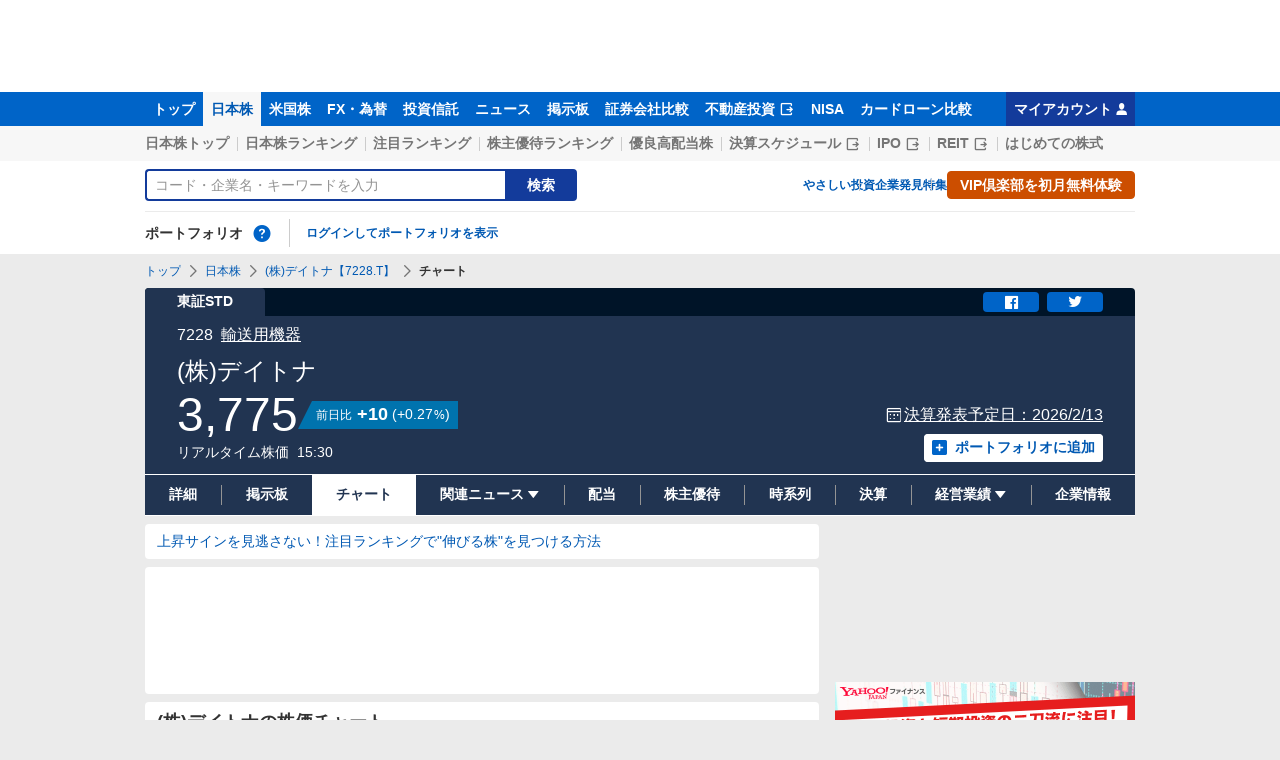

--- FILE ---
content_type: text/html; charset=utf-8
request_url: https://finance.yahoo.co.jp/quote/7228.T/chart
body_size: 32796
content:
<!DOCTYPE html><html lang="ja" prefix="og: http://ogp.me/ns# fb: http://ogp.me/ns/fb#"><head><meta charSet="utf-8"/><meta name="viewport" content="width=device-width, initial-scale=1, minimum-scale=1"/><link rel="stylesheet" href="https://finance-frontend-pc-dist.west.edge.storage-yahoo.jp/web-quote-stocks/_next/static/css/100771ee5625f1fc.css" data-precedence="next"/><link rel="stylesheet" href="https://finance-frontend-pc-dist.west.edge.storage-yahoo.jp/web-quote-stocks/_next/static/css/52b60ac2d71488d3.css" data-precedence="next"/><link rel="preload" as="script" fetchPriority="low" href="https://finance-frontend-pc-dist.west.edge.storage-yahoo.jp/web-quote-stocks/_next/static/chunks/webpack-5a3fe665c2aa4b97.js"/><script src="https://finance-frontend-pc-dist.west.edge.storage-yahoo.jp/web-quote-stocks/_next/static/chunks/4bd1b696-cc729d47eba2cee4.js" async=""></script><script src="https://finance-frontend-pc-dist.west.edge.storage-yahoo.jp/web-quote-stocks/_next/static/chunks/5964-74bdb496cdc239ee.js" async=""></script><script src="https://finance-frontend-pc-dist.west.edge.storage-yahoo.jp/web-quote-stocks/_next/static/chunks/main-app-7bd318ff7dcde053.js" async=""></script><script src="https://finance-frontend-pc-dist.west.edge.storage-yahoo.jp/web-quote-stocks/_next/static/chunks/2187-031167afc46fdf2a.js" async=""></script><script src="https://finance-frontend-pc-dist.west.edge.storage-yahoo.jp/web-quote-stocks/_next/static/chunks/app/pc/error-8fb33083bfa68773.js" async=""></script><script src="https://finance-frontend-pc-dist.west.edge.storage-yahoo.jp/web-quote-stocks/_next/static/chunks/9726-9a884c5a63476f42.js" async=""></script><script src="https://finance-frontend-pc-dist.west.edge.storage-yahoo.jp/web-quote-stocks/_next/static/chunks/3950-67be0e532d993c0f.js" async=""></script><script src="https://finance-frontend-pc-dist.west.edge.storage-yahoo.jp/web-quote-stocks/_next/static/chunks/295-82a1b033bb9fdf29.js" async=""></script><script src="https://finance-frontend-pc-dist.west.edge.storage-yahoo.jp/web-quote-stocks/_next/static/chunks/8055-5a32c4b6e23a2c0c.js" async=""></script><script src="https://finance-frontend-pc-dist.west.edge.storage-yahoo.jp/web-quote-stocks/_next/static/chunks/7900-b995e2c539e2bb29.js" async=""></script><script src="https://finance-frontend-pc-dist.west.edge.storage-yahoo.jp/web-quote-stocks/_next/static/chunks/1702-1889fce43d077a17.js" async=""></script><script src="https://finance-frontend-pc-dist.west.edge.storage-yahoo.jp/web-quote-stocks/_next/static/chunks/4762-f32028f5f2b3aa32.js" async=""></script><script src="https://finance-frontend-pc-dist.west.edge.storage-yahoo.jp/web-quote-stocks/_next/static/chunks/7529-15cfd06ce4942607.js" async=""></script><script src="https://finance-frontend-pc-dist.west.edge.storage-yahoo.jp/web-quote-stocks/_next/static/chunks/8945-165ea62a90f61e3c.js" async=""></script><script src="https://finance-frontend-pc-dist.west.edge.storage-yahoo.jp/web-quote-stocks/_next/static/chunks/app/pc/%5Btype%5D/quote/%5Bcode%5D/chart/page-a2f740b7dce98284.js" async=""></script><script src="https://finance-frontend-pc-dist.west.edge.storage-yahoo.jp/web-quote-stocks/_next/static/chunks/3764-8b1b587585ab4bcb.js" async=""></script><script src="https://finance-frontend-pc-dist.west.edge.storage-yahoo.jp/web-quote-stocks/_next/static/chunks/app/not-found-3a9dde441eb3dac3.js" async=""></script><link rel="preload" href="https://s.yimg.jp/images/approach/jslib/deeplink-2.1.0.js" as="script"/><link rel="preload" href="https://yads.c.yimg.jp/js/yads-async.js" as="script"/><link rel="preload" href="https://s.yimg.jp/images/ds/managed/1/managed-ual.min.js?tk=037d370d-48b5-413a-bd15-ea3379d94efd&amp;service=finance" as="script"/><link rel="preload" href="https://s.yimg.jp/images/ds/yas/ya-1.6.5.min.js" as="script"/><link rel="preload" href="https://s.yimg.jp/images/webfe/yas/yarum-0.2.7.js" as="script"/><link rel="preload" href="https://s.yimg.jp/images/ds/cl/ds-custom-logger-1.3.0.min.js" as="script"/><link rel="preload" href="https://s.yimg.jp/c/logo/f/2.0/finance_r_34_2x.png" as="image"/><link rel="preload" href="https://s.yimg.jp/images/templa/mhd/v3/css/mhd-v3-patch-pc.css" as="style"/><link rel="preload" href="https://s.yimg.jp/images/finance/css/reset/pc/v1.0.1.css" as="style"/><link rel="dns-prefetch" href="//approach.yahooapis.jp"/><link rel="dns-prefetch" href="https://yads.c.yimg.jp"/><link rel="preload" href="https://yads.c.yimg.jp/js/yads-async.js" as="script"/><link rel="dns-prefetch" href="https://s.yimg.jp"/><title>(株)デイトナ【7228】：株価チャート - Yahoo!ファイナンス</title><meta name="description" content="(株)デイトナ【7228】の株式チャート推移をご覧いただけます。Yahoo!ファイナンスでは株価速報、チャート、ランキング、ポートフォリオ、ニュース、掲示板など投資判断に役立つ情報を掲載しています。"/><link rel="canonical" href="https://finance.yahoo.co.jp/quote/7228.T/chart"/><meta property="fb:app_id" content="464062600275671"/><meta name="format-detection" content="telephone=no"/><meta property="og:title" content="(株)デイトナ【7228】：株価チャート - Yahoo!ファイナンス"/><meta property="og:description" content="(株)デイトナ【7228】の株式チャート推移をご覧いただけます。Yahoo!ファイナンスでは株価速報、チャート、ランキング、ポートフォリオ、ニュース、掲示板など投資判断に役立つ情報を掲載しています。"/><meta property="og:url" content="https://finance.yahoo.co.jp/quote/7228.T/chart"/><meta property="og:site_name" content="Yahoo!ファイナンス"/><meta property="og:image" content="https://s.yimg.jp/images/finance/common/image/ogp.png"/><meta property="og:type" content="website"/><meta name="twitter:card" content="summary_large_image"/><meta name="twitter:title" content="(株)デイトナ【7228】：株価チャート - Yahoo!ファイナンス"/><meta name="twitter:description" content="(株)デイトナ【7228】の株式チャート推移をご覧いただけます。Yahoo!ファイナンスでは株価速報、チャート、ランキング、ポートフォリオ、ニュース、掲示板など投資判断に役立つ情報を掲載しています。"/><meta name="twitter:image" content="https://s.yimg.jp/images/finance/common/image/ogp.png"/><link rel="shortcut icon" href="https://s.yimg.jp/c/icon/s/bsc/2.0/favicon.ico" type="image/vnd.microsoft.icon"/><link rel="icon" href="https://s.yimg.jp/c/icon/s/bsc/2.0/favicon.ico" type="image/vnd.microsoft.icon"/><link rel="apple-touch-icon" href="https://s.yimg.jp/images/finance/app/finance152.png"/><link rel="stylesheet" href="https://s.yimg.jp/images/templa/mhd/v3/css/mhd-v3-patch-pc.css"/><link rel="stylesheet" href="https://s.yimg.jp/images/finance/css/reset/pc/v1.0.1.css"/><script>(self.__next_s=self.__next_s||[]).push(["https://s.yimg.jp/images/approach/jslib/deeplink-2.1.0.js",{}])</script><script>(self.__next_s=self.__next_s||[]).push([0,{"children":"\n          var TLDataContext = {\n            ual: {\n              pageview: {\n                opttype: 'pc',\n                content_id: '7228.T',\n                id_type: 'finance_brand_market',\n                nopv: 'false',\n                mtestid: 'mfn_83424=mfn_83424_C&mfn_90678=A',\n                ss_join_id: '',\n                ss_join_id_type: ''\n              }\n            }\n          };\n        ","id":"ual-setting"}])</script><script>(self.__next_s=self.__next_s||[]).push(["https://s.yimg.jp/images/ds/managed/1/managed-ual.min.js?tk=037d370d-48b5-413a-bd15-ea3379d94efd&service=finance",{"async":true}])</script><script src="https://finance-frontend-pc-dist.west.edge.storage-yahoo.jp/web-quote-stocks/_next/static/chunks/polyfills-42372ed130431b0a.js" noModule=""></script></head><body><div hidden=""><!--$--><!--/$--></div><div id="wrapper"><div id="templa"><div id="msthd"></div><div id="emg-v3"></div></div><script type="application/ld+json">[{"@context":"https://schema.org","@type":"WebSite","name":"Yahoo!ファイナンス - 株価・最新ニュース","description":"リアルタイム株価、最新ニュース、株式掲示板などを提供する、投資やマネーの総合情報サイトです。株価指数、外国為替相場、日本株、米国株など、投資判断に役立つ情報を掲載しています。","url":"https://finance.yahoo.co.jp/","publisher":{"@type":"Corporation","address":{"@type":"PostalAddress","addressLocality":"Tokyo","addressRegion":"JP","postalCode":"1028282","streetAddress":"東京都千代田区紀尾井町1番3号 東京ガーデンテラス紀尾井町 紀尾井タワー"},"logo":{"@type":"ImageObject","url":"https://s.yimg.jp/c/logo/f/2.0/finance_r_34_2x.png","width":"241","height":"34"}}},{"@context":"http://schema.org","@type":"WebPage","mainEntityOfPage":{"@type":"WebPage","@id":"https://finance.yahoo.co.jp/quote/7228.T/chart"},"headline":"(株)デイトナ【7228】：株価チャート - Yahoo!ファイナンス","description":"(株)デイトナ【7228】の株式チャート推移をご覧いただけます。Yahoo!ファイナンスでは株価速報、チャート、ランキング、ポートフォリオ、ニュース、掲示板など投資判断に役立つ情報を掲載しています。"}]</script><header><div class="_ServiceHeader_8s70g_1"><nav id="gnav" class="_ServiceHeader__nav_8s70g_21 target_modules"><div class="_ServiceHeader__navInner_8s70g_35"><ul class="_GlobalNav_6m6v0_1 _ServiceHeader__globalNav_8s70g_46"><li class="_GlobalNav__item_6m6v0_6"><a href="https://finance.yahoo.co.jp" class="_GlobalNav__link_6m6v0_12" data-cl-params="_cl_link:top;_cl_position:0">トップ</a></li><li class="_GlobalNav__item_6m6v0_6"><a href="https://finance.yahoo.co.jp/stocks" class="_GlobalNav__link_6m6v0_12 _GlobalNav__link--current_6m6v0_27" data-cl-params="_cl_link:stock;_cl_position:0">日本株</a></li><li class="_GlobalNav__item_6m6v0_6"><a href="https://finance.yahoo.co.jp/stocks/us" class="_GlobalNav__link_6m6v0_12" data-cl-params="_cl_link:stockus;_cl_position:0">米国株</a></li><li class="_GlobalNav__item_6m6v0_6"><a href="https://finance.yahoo.co.jp/fx/" class="_GlobalNav__link_6m6v0_12" data-cl-params="_cl_link:fx;_cl_position:0">FX・為替</a></li><li class="_GlobalNav__item_6m6v0_6"><a href="https://finance.yahoo.co.jp/funds" class="_GlobalNav__link_6m6v0_12" data-cl-params="_cl_link:fund;_cl_position:0">投資信託</a></li><li class="_GlobalNav__item_6m6v0_6"><a href="https://finance.yahoo.co.jp/news" class="_GlobalNav__link_6m6v0_12" data-cl-params="_cl_link:news;_cl_position:0">ニュース</a></li><li class="_GlobalNav__item_6m6v0_6"><a href="https://finance.yahoo.co.jp/cm" class="_GlobalNav__link_6m6v0_12" data-cl-params="_cl_link:bbs;_cl_position:0">掲示板</a></li><li class="_GlobalNav__item_6m6v0_6"><a href="https://finance.yahoo.co.jp/brokers-hikaku?channel=y_internal&amp;srv=finance_pc_navi" class="_GlobalNav__link_6m6v0_12" data-cl-params="_cl_link:brokers;_cl_position:0">証券会社比較</a></li><li class="_GlobalNav__item_6m6v0_6"><a class="_ExternalLink_15ev7_1 _GlobalNav__link_6m6v0_12" href="https://www.rakumachi.jp/?uiaid=yfn" target="_blank" data-cl-params="_cl_link:rakumaci;_cl_position:0">不動産投資<span class="_MonoIcon_8bjpa_6 _MonoIcon--linkExternal_8bjpa_75 _ExternalLink__icon_15ev7_5" aria-hidden="true"></span></a></li><li class="_GlobalNav__item_6m6v0_6"><a href="https://finance.yahoo.co.jp/nisa/" class="_GlobalNav__link_6m6v0_12" data-cl-params="_cl_link:nisa;_cl_position:0">NISA</a></li><li class="_GlobalNav__item_6m6v0_6"><a href="https://finance.yahoo.co.jp/card-loan?channel=y_internal&amp;srv=finance_pc_navi" class="_GlobalNav__link_6m6v0_12" data-cl-params="_cl_link:cardloan;_cl_position:0">カードローン比較</a></li></ul><a href="https://finance.yahoo.co.jp/my" class="_ServiceHeader__myAccountLink_8s70g_49" data-cl-params="_cl_link:my;_cl_position:0" rel="nofollow">マイアカウント<span class="_MonoIcon_8bjpa_6 _MonoIcon--user_8bjpa_291 _ServiceHeader__myAccountIcon_8s70g_67" aria-hidden="true"></span></a></div></nav><div class="_ServiceHeader__inner_8s70g_71"><div class="_ServiceHeader__subNavWrapper_8s70g_40"><ul id="gnav_sub" class="_SubNav_kt302_1 _ServiceHeader__subNav_8s70g_9"><li class="_SubNav__item_kt302_7"><a href="https://finance.yahoo.co.jp/stocks/" class="_SubNav__link_kt302_24" data-cl-params="_cl_link:sktop;_cl_position:0">日本株トップ</a></li><li class="_SubNav__item_kt302_7"><a href="https://finance.yahoo.co.jp/stocks/ranking/up" class="_SubNav__link_kt302_24" data-cl-params="_cl_link:skrank;_cl_position:0">日本株ランキング</a></li><li class="_SubNav__item_kt302_7"><a href="https://finance.yahoo.co.jp/stocks/ranking/hot" class="_SubNav__link_kt302_24" data-cl-params="_cl_link:hot;_cl_position:0">注目ランキング</a></li><li class="_SubNav__item_kt302_7"><a href="https://finance.yahoo.co.jp/stocks/incentive/popular-ranking" class="_SubNav__link_kt302_24" data-cl-params="_cl_link:incerank;_cl_position:0">株主優待ランキング</a></li><li class="_SubNav__item_kt302_7"><a href="https://finance.yahoo.co.jp/stocks/screening/highdividend" class="_SubNav__link_kt302_24" data-cl-params="_cl_link:skdivid;_cl_position:0">優良高配当株</a></li><li class="_SubNav__item_kt302_7"><a class="_ExternalLink_15ev7_1 _SubNav__link_kt302_24" href="https://kabuyoho.ifis.co.jp/index.php?id=100" target="_blank" data-cl-params="_cl_link:skschedl;_cl_position:0">決算スケジュール<span class="_MonoIcon_8bjpa_6 _MonoIcon--linkExternal_8bjpa_75 _ExternalLink__icon_15ev7_5" aria-hidden="true"></span></a></li><li class="_SubNav__item_kt302_7"><a class="_ExternalLink_15ev7_1 _SubNav__link_kt302_24" href="https://www.traders.co.jp/ipo/" target="_blank" data-cl-params="_cl_link:skipo;_cl_position:0">IPO<span class="_MonoIcon_8bjpa_6 _MonoIcon--linkExternal_8bjpa_75 _ExternalLink__icon_15ev7_5" aria-hidden="true"></span></a></li><li class="_SubNav__item_kt302_7"><a class="_ExternalLink_15ev7_1 _SubNav__link_kt302_24" href="http://yahoo.japan-reit.com/" target="_blank" data-cl-params="_cl_link:skreit;_cl_position:0">REIT<span class="_MonoIcon_8bjpa_6 _MonoIcon--linkExternal_8bjpa_75 _ExternalLink__icon_15ev7_5" aria-hidden="true"></span></a></li><li class="_SubNav__item_kt302_7"><a href="https://finance.yahoo.co.jp/nisa/article/detail/046" class="_SubNav__link_kt302_24" data-cl-params="_cl_link:stkbegin;_cl_position:0">はじめての株式</a></li></ul></div><div id="search" class="_SearchNav_1wm5h_1 _ServiceHeader__search_8s70g_9"><form class="_SearchForm_1b3fm_1 _SearchNav__search_1wm5h_6" autoComplete="off" action="https://finance.yahoo.co.jp/search/" method="get"><input type="search" placeholder="コード・企業名・キーワードを入力" aria-label="検索" class="_SearchForm__textField_1b3fm_9 _SearchNav__searchTextField_1wm5h_10" name="query" value=""/><button class="_SearchForm__button_1b3fm_32 _SearchNav__searchButton_1wm5h_18"><span class="_SearchForm__buttonText_1b3fm_58">検索</span></button></form><ul class="_SearchNav__navList_1wm5h_39"><li class="_SearchNav__nav_1wm5h_39"><a href="https://finance.yahoo.co.jp/nisa/article/start-investing" data-cl-params="_cl_link:contents;_cl_position:1">やさしい投資</a></li><li class="_SearchNav__nav_1wm5h_39"><a href="https://finance.yahoo.co.jp/feature/special" data-cl-params="_cl_link:contents;_cl_position:2">企業発見特集</a></li><li class="_SearchNav__nav_1wm5h_39"><a class="_Button_1xfks_1 _Button--small_1xfks_32 _Button--ffff_1xfks_59" href="https://finance.yahoo.co.jp/feature/promotion/vip/information" data-cl-params="_cl_link:contents;_cl_position:3;_cl_index:0"><span class="_Button__main_1xfks_10 _SearchNav__buttonText_1wm5h_61"><span class="_Button__text_1xfks_29">VIP倶楽部を初月無料体験</span></span></a></li></ul></div><section id="pf" class="_PortfolioNav_mr7rc_1 _ServiceHeader__portfolio_8s70g_9"><header class="_PortfolioNav__header_mr7rc_6"><h2 class="_Heading_1btf3_9">ポートフォリオ</h2><div class="_Popup_orpyj_1 _Tooltip_1gfv2_1 _Tooltip--top_1gfv2_11 _PortfolioNav__help_mr7rc_13"><a href="https://finance.yahoo.co.jp/feature/promotion/portfolio/index.html" aria-label="ポートフォリオとは？" data-cl-params="_cl_link:pr;_cl_position:0" class="_PortfolioNav__helpLink_mr7rc_17" tabindex="0"><span class="_MonoIcon_8bjpa_6 _MonoIcon--questionCircle_8bjpa_39 _PortfolioNav__helpIcon_mr7rc_20" aria-hidden="true"></span></a></div></header><div class="_PortfolioNav__main_mr7rc_32"><p class="_PortfolioNav__login_mr7rc_41"><a href="https://login.yahoo.co.jp/config/login?.src=finance&amp;.done=https%3A%2F%2Ffinance.yahoo.co.jp%2Fquote%2F7228.T%2Fchart" data-cl-params="_cl_link:login;_cl_position:0">ログインしてポートフォリオを表示</a></p></div></section></div></div></header><main class="styles_ChartContents__YqvzK"><noscript><div class="_Frozen_1bwn4_1"><div class="_JsDisabled_12030_1"><div class="_Apology_1swv8_1 _Apology--warning_1swv8_34"><span class="_MonoIcon_8bjpa_6 _MonoIcon--warning_8bjpa_144 _Apology__icon_1swv8_8" aria-hidden="true"></span><p>現在 JavaScriptが無効 になっています。<br/>Yahoo!ファイナンスのすべての機能を利用するためには、JavaScriptの設定を有効にしてください。<br/>JavaScriptの設定を変更する方法は<a href="https://support.yahoo-net.jp/noscript">こちら</a>。</p></div></div></div></noscript><div class="_Frozen_1bwn4_1"><script type="application/ld+json">{"@context":"https://schema.org","name":"パンくずリスト","@type":"BreadcrumbList","itemListElement":[{"@type":"ListItem","position":1,"name":"トップ","item":"https://finance.yahoo.co.jp"},{"@type":"ListItem","position":2,"name":"日本株","item":"https://finance.yahoo.co.jp/stocks"},{"@type":"ListItem","position":3,"name":"(株)デイトナ【7228.T】","item":"https://finance.yahoo.co.jp/quote/7228.T"},{"@type":"ListItem","position":4,"name":"チャート"}]}</script><div class="_Breadcrumb_1dvrr_9"><ul class="_Breadcrumb__items_1dvrr_12"><li class="_Breadcrumb__item_1dvrr_12"><a href="https://finance.yahoo.co.jp" class="_Breadcrumb__link_1dvrr_31">トップ</a></li><li class="_Breadcrumb__item_1dvrr_12"><span class="_MonoIcon_8bjpa_6 _MonoIcon--arrowRight_8bjpa_93 _Breadcrumb__icon_1dvrr_23" aria-hidden="true"></span><a href="https://finance.yahoo.co.jp/stocks" class="_Breadcrumb__link_1dvrr_31">日本株</a></li><li class="_Breadcrumb__item_1dvrr_12"><span class="_MonoIcon_8bjpa_6 _MonoIcon--arrowRight_8bjpa_93 _Breadcrumb__icon_1dvrr_23" aria-hidden="true"></span><a href="https://finance.yahoo.co.jp/quote/7228.T" class="_Breadcrumb__link_1dvrr_31">(株)デイトナ【7228.T】</a></li><li class="_Breadcrumb__item_1dvrr_12"><span class="_MonoIcon_8bjpa_6 _MonoIcon--arrowRight_8bjpa_93 _Breadcrumb__icon_1dvrr_23" aria-hidden="true"></span><span class="_Breadcrumb__current_1dvrr_31">チャート</span></li></ul></div><section class="_BasePriceBoard_1tkwp_9 _CommonPriceBoard_1g7gt_1 styles_ChartContents__priceBoard__JkXK6"><div class="_PriceBoardMenu_92n65_1 _BasePriceBoard__menu_1tkwp_13"><ul class="_PriceBoardMenu__menus_92n65_9"><li><span class="_PriceBoardMenu__label_92n65_18">東証STD</span></li></ul><div class="_PriceBoardMenu__actions_92n65_87"><div id="snsbtn" class="_PriceBoardMenu__actionsInner_92n65_93"><a href="#" target="_blank" rel="noopener noreferrer" aria-label="シェア" class="_SnsButton_1hr1q_1 _PriceBoardMenu__snsButton_92n65_100" data-cl-params="_cl_link:facebook;_cl_position:0"><span class="_MonoIcon_8bjpa_6 _MonoIcon--facebook_8bjpa_51" aria-hidden="true"></span></a><a href="#" target="_blank" rel="noopener noreferrer" aria-label="ツイート" class="_SnsButton_1hr1q_1 _PriceBoardMenu__snsButton_92n65_100" data-cl-params="_cl_link:twitter;_cl_position:0"><span class="_MonoIcon_8bjpa_6 _MonoIcon--twitter_8bjpa_57" aria-hidden="true"></span></a></div></div></div><div class="_BasePriceBoard__main_1tkwp_16"><header class="_BasePriceBoard__header_1tkwp_60"><div class="_BasePriceBoard__nameBlock_1tkwp_66"><h2 class="_BasePriceBoard__name_1tkwp_66">(株)デイトナ</h2></div></header><div id="industry" class="_CommonPriceBoard__mainHeader_1g7gt_6 target_modules"><span class="_CommonPriceBoard__code_1g7gt_11">7228</span><a href="/search/qi/?ids=3700" class="_CommonPriceBoard__industryName_1g7gt_14 _CommonPriceBoard__industryName--link_1g7gt_18" data-cl-params="_cl_link:_;_cl_position:0">輸送用機器</a></div><div class="_BasePriceBoard__priceInformation_1tkwp_22"><div class="_CommonPriceBoard__priceBlock_1g7gt_64"><span class="_StyledNumber_1arhg_1 _StyledNumber--vertical_1arhg_24 _CommonPriceBoard__price_1g7gt_64"><span class="_StyledNumber__item_1arhg_6"><span class="_StyledNumber__value_1arhg_9">3,775</span></span></span><div class="_PriceChangeLabel_hse06_1 _PriceChangeLabel--blue_hse06_29"><dl class="_PriceChangeLabel__definition_hse06_35"><dt class="_PriceChangeLabel__term_hse06_35">前日比</dt><dd class="_PriceChangeLabel__description_hse06_35"><span class="_StyledNumber_1arhg_1 _StyledNumber--horizontal_1arhg_28 _PriceChangeLabel__prices_hse06_52"><span class="_StyledNumber__item_1arhg_6 _PriceChangeLabel__primary_hse06_56"><span class="_StyledNumber__value_1arhg_9">+10</span></span><span class="_StyledNumber__item_1arhg_6 _StyledNumber__item--secondary_1arhg_31 _PriceChangeLabel__secondary_hse06_62"><span class="_StyledNumber__punctuation_1arhg_9">(</span><span class="_StyledNumber__value_1arhg_9">+0.27</span><span class="_StyledNumber__suffix_1arhg_9">%</span><span class="_StyledNumber__punctuation_1arhg_9">)</span></span></span></dd></dl></div></div><div class="_CommonPriceBoard__mainFooter_1g7gt_48"><ul class="_CommonPriceBoard__times_1g7gt_55"><li class="_CommonPriceBoard__time_1g7gt_55">リアルタイム株価</li><li class="_CommonPriceBoard__time_1g7gt_55"><time>15:30</time></li></ul></div><div class="_BasePriceBoard__rightContents_1tkwp_29"><p id="schdl" class="_BasePriceBoard__pressReleaseSchedule_1tkwp_32 target_modules"><span class="_MonoIcon_8bjpa_6 _MonoIcon--calendar_8bjpa_21 _BasePriceBoard__pressReleaseScheduleIcon_1tkwp_37" aria-hidden="true"></span><a href="/quote/7228.T/financials" class="_BasePriceBoard__pressReleaseLink_1tkwp_41" data-cl-params="_cl_link:_;_cl_position:0">決算発表予定日：<!-- -->2026/2/13</a></p><div class="_AddPortfolio_ytcdm_1 _BasePriceBoard__portfolio_1tkwp_51" id="add_pf"><a class="_Button_1xfks_1 _Button--small_1xfks_32 _Button--pp_1xfks_118" href="https://finance.yahoo.co.jp/portfolio/create?add=7228.T" data-cl-params="_cl_link:login;_cl_position:0"><span class="_Button__main_1xfks_10"><span class="_MonoIcon_8bjpa_6 _MonoIcon--addBox_8bjpa_66 _Button__icon_1xfks_20" aria-hidden="true"></span><span class="_Button__text_1xfks_29">ポートフォリオに追加</span></span></a></div></div></div></div><ul id="stk_info" class="_PriceBoardNav_414tn_1"><li class="_PriceBoardNav__item_414tn_10 _PriceBoardNav__item--evenly_414tn_58"><a href="/quote/7228.T" class="_PriceBoardNav__link_414tn_79" data-cl-params="_cl_link:dtl_info;_cl_position:0"><span class="_PriceBoardNav__title_414tn_71">詳細</span></a></li><li class="_PriceBoardNav__item_414tn_10 _PriceBoardNav__item--evenly_414tn_58"><a href="/quote/7228.T/forum" class="_PriceBoardNav__link_414tn_79" data-cl-params="_cl_link:forum;_cl_position:0"><span class="_PriceBoardNav__title_414tn_71">掲示板</span></a></li><li class="_PriceBoardNav__item_414tn_10 _PriceBoardNav__item--current_414tn_48 _PriceBoardNav__item--evenly_414tn_58"><span class="_PriceBoardNav__title_414tn_71 _PriceBoardNav__title--current_414tn_76">チャート</span></li><li class="_PriceBoardNav__item_414tn_10 _PriceBoardNav__item--evenly_414tn_58"><div class="_PriceBoardNav__subNavParent_414tn_95" aria-expanded="false"><button type="button" class="_PriceBoardNav__subNavButton_414tn_99"><span class="_PriceBoardNav__title_414tn_71">関連ニュース</span><span class="_MonoIcon_8bjpa_6 _MonoIcon--arrowDownDrop_8bjpa_108 _PriceBoardNav__subNavIcon_414tn_131" aria-hidden="true"></span></button><ul class="_PriceBoardNav__subNav_414tn_95"><li class="_PriceBoardNav__subNavItem_414tn_137"><a href="/quote/7228.T/news" class="_PriceBoardNav__subNavLink_414tn_158" data-cl-params="_cl_link:news;_cl_position:0"><span class="_PriceBoardNav__title_414tn_71">ニュース</span></a></li><li class="_PriceBoardNav__subNavItem_414tn_137"><a href="/quote/7228.T/post" class="_PriceBoardNav__subNavLink_414tn_158" data-cl-params="_cl_link:stkpst;_cl_position:0"><span class="_PriceBoardNav__title_414tn_71">株つぶやき</span></a></li><li class="_PriceBoardNav__subNavItem_414tn_137"><a href="/quote/7228.T/disclosure" class="_PriceBoardNav__subNavLink_414tn_158" data-cl-params="_cl_link:disclose;_cl_position:0"><span class="_PriceBoardNav__title_414tn_71">適時開示</span></a></li></ul></div></li><li class="_PriceBoardNav__item_414tn_10 _PriceBoardNav__item--evenly_414tn_58"><a href="/quote/7228.T/dividend" class="_PriceBoardNav__link_414tn_79" data-cl-params="_cl_link:dividend;_cl_position:0"><span class="_PriceBoardNav__title_414tn_71">配当</span></a></li><li class="_PriceBoardNav__item_414tn_10 _PriceBoardNav__item--evenly_414tn_58"><a href="/quote/7228.T/incentive" class="_PriceBoardNav__link_414tn_79" data-cl-params="_cl_link:incentiv;_cl_position:0"><span class="_PriceBoardNav__title_414tn_71">株主優待</span></a></li><li class="_PriceBoardNav__item_414tn_10 _PriceBoardNav__item--evenly_414tn_58"><a href="/quote/7228.T/history" class="_PriceBoardNav__link_414tn_79" data-cl-params="_cl_link:histry;_cl_position:0"><span class="_PriceBoardNav__title_414tn_71">時系列</span></a></li><li class="_PriceBoardNav__item_414tn_10 _PriceBoardNav__item--evenly_414tn_58"><a href="/quote/7228.T/financials" class="_PriceBoardNav__link_414tn_79" data-cl-params="_cl_link:fincials;_cl_position:0"><span class="_PriceBoardNav__title_414tn_71">決算</span></a></li><li class="_PriceBoardNav__item_414tn_10 _PriceBoardNav__item--evenly_414tn_58"><div class="_PriceBoardNav__subNavParent_414tn_95" aria-expanded="false"><button type="button" class="_PriceBoardNav__subNavButton_414tn_99"><span class="_PriceBoardNav__title_414tn_71">経営業績</span><span class="_MonoIcon_8bjpa_6 _MonoIcon--arrowDownDrop_8bjpa_108 _PriceBoardNav__subNavIcon_414tn_131" aria-hidden="true"></span></button><ul class="_PriceBoardNav__subNav_414tn_95"><li class="_PriceBoardNav__subNavItem_414tn_137"><a href="/quote/7228.T/performance" class="_PriceBoardNav__subNavLink_414tn_158" data-cl-params="_cl_link:annual;_cl_position:0"><span class="_PriceBoardNav__title_414tn_71">業績</span></a></li><li class="_PriceBoardNav__subNavItem_414tn_137"><a class="_ExternalLink_15ev7_1 _PriceBoardNav__subNavLink_414tn_158" href="https://kabuyoho.ifis.co.jp/index.php?id=100&amp;action=tp1&amp;sa=report&amp;bcode=7228" target="_blank" rel="nofollow noopener" data-cl-params="_cl_link:ifis;_cl_position:0"><span class="_PriceBoardNav__title_414tn_71">株予報</span><span class="_MonoIcon_8bjpa_6 _MonoIcon--linkExternal_8bjpa_75 _ExternalLink__icon_15ev7_5" aria-hidden="true"></span></a></li></ul></div></li><li class="_PriceBoardNav__item_414tn_10 _PriceBoardNav__item--evenly_414tn_58"><a href="/quote/7228.T/profile" class="_PriceBoardNav__link_414tn_79" data-cl-params="_cl_link:profile;_cl_position:0"><span class="_PriceBoardNav__title_414tn_71">企業情報</span></a></li></ul></section><div class="_Column_5689n_1"><div class="_Column__main_5689n_8"><div class="styles_ChartContents__mainContainer__tr1GF"><section id="pr_main1" class="_ServiceInformation_188vt_9"><div class="_Card_c5905_9 _ServiceInformation__card_188vt_12"><div class="_ServiceInformation__inner_188vt_15"><ul class="_ServiceInformation__textItems_188vt_35"><li class="_ServiceInformation__textItem_188vt_35"><a class="_ServiceInformation__text_188vt_35" href="https://finance.yahoo.co.jp/feature/information/archives/260129.html" data-cl-params="_cl_link:bz_pc_stk_det_rank;_cl_position:1">上昇サインを見逃さない！注目ランキングで&quot;伸びる株&quot;を見つける方法</a></li></ul></div></div></section><div class="_YDN_1e8ty_1 _YDN--mainTop_1e8ty_165"><div class="_Card_c5905_9"><div class="_YDN__inner_1e8ty_67"><div id="ad_11279_712834" class="_Ad_1y4vz_1"></div></div></div></div><div class="styles_ChartContents__card__2OQ7b"><div class="_ContentsHeader_562a5_1"><div class="_Card_c5905_9 styles_ChartContents__innerCard__I6AA_"><header class="_BasicHeader_1j62i_9"><div class="_BasicHeader__main_1j62i_14"><h1 class="_Heading_1btf3_9 _BasicHeader__heading_1j62i_35">(株)デイトナの株価チャート</h1></div></header></div></div><section class="styles_IndicatorListContainer__WFlln target_modules" id="indicator"><h2 class="_Heading_1btf3_9 _Heading--invisible_1btf3_15">チャート指標</h2><a class="_Button_1xfks_1 _Button--xSmall_1xfks_23 _Button--mf_1xfks_91 styles_IndicatorListContainer__pr__ppBNL" href="https://finance.yahoo.co.jp/brokers-hikaku/ranking/stock-commission-securities?channel=y_internal&amp;srv=finance_pc_stockschart" data-cl-params="_cl_vmodule:hikaku;_cl_link:_;_cl_position:0"><span class="_Button__main_1xfks_10"><span class="_Button__text_1xfks_29">手数料の安い証券会社をランキングで比較</span></span></a><div id="indicatr" class="_IndicatorList_1jnhp_9"><div id="indicatr__expand" aria-expanded="false" class="_Expand_1cd7h_1"><div role="button" tabindex="0" aria-controls="indicatr__expand" class="_Expand__trigger_1cd7h_15 _IndicatorList__trigger_1jnhp_44"><span class="_MonoIcon_8bjpa_6 _MonoIcon--arrowDownDrop_8bjpa_108 _IndicatorList__icon_1jnhp_56" aria-hidden="true"></span>指標を表示</div><div class="_Expand__main_1cd7h_4" style="transition-duration:0s;max-height:0px"><div aria-hidden="false"><ul class="_IndicatorList__lists_1jnhp_12 styles_IndicatorListContainer__list__NoWUn"><li><dl class="_IndicatorList__item_1jnhp_18"><dt class="_IndicatorList__term_1jnhp_25">前日終値<time dateTime="2026-02-02">02/02</time></dt><dd class="_IndicatorList__description_1jnhp_33"><span class="_StyledNumber_1arhg_1 _StyledNumber--vertical_1arhg_24 _IndicatorList__number_1jnhp_41"><span class="_StyledNumber__item_1arhg_6 _StyledNumber__item--medium_1arhg_46 _StyledNumber__item--bold_1arhg_58"><span class="_StyledNumber__value_1arhg_9">3,765</span></span></span></dd></dl></li><li><dl class="_IndicatorList__item_1jnhp_18"><dt class="_IndicatorList__term_1jnhp_25">始値<time dateTime="2026-02-03T09:00:00+09:00">09:00</time></dt><dd class="_IndicatorList__description_1jnhp_33"><span class="_StyledNumber_1arhg_1 _StyledNumber--vertical_1arhg_24 _IndicatorList__number_1jnhp_41"><span class="_StyledNumber__item_1arhg_6 _StyledNumber__item--medium_1arhg_46 _StyledNumber__item--bold_1arhg_58"><span class="_StyledNumber__value_1arhg_9">3,765</span></span></span></dd></dl></li><li><dl class="_IndicatorList__item_1jnhp_18"><dt class="_IndicatorList__term_1jnhp_25">時価総額<time dateTime="2026-02-03T15:30:00+09:00">15:30</time></dt><dd class="_IndicatorList__description_1jnhp_33"><span class="_StyledNumber_1arhg_1 _StyledNumber--vertical_1arhg_24 _IndicatorList__number_1jnhp_41"><span class="_StyledNumber__item_1arhg_6 _StyledNumber__item--medium_1arhg_46 _StyledNumber__item--bold_1arhg_58"><span class="_StyledNumber__value_1arhg_9">13,607</span><span class="_StyledNumber__suffix_1arhg_9">百万円</span></span></span></dd></dl></li><li><dl class="_IndicatorList__item_1jnhp_18"><dt class="_IndicatorList__term_1jnhp_25">発行済株式数<time dateTime="2026-02-03T00:00:00+09:00">02/03</time></dt><dd class="_IndicatorList__description_1jnhp_33"><span class="_StyledNumber_1arhg_1 _StyledNumber--vertical_1arhg_24 _IndicatorList__number_1jnhp_41"><span class="_StyledNumber__item_1arhg_6 _StyledNumber__item--medium_1arhg_46 _StyledNumber__item--bold_1arhg_58"><span class="_StyledNumber__value_1arhg_9">3,604,600</span><span class="_StyledNumber__suffix_1arhg_9">株</span></span></span></dd></dl></li><li><dl class="_IndicatorList__item_1jnhp_18"><dt class="_IndicatorList__term_1jnhp_25">高値<time dateTime="2026-02-03T14:59:00+09:00">14:59</time></dt><dd class="_IndicatorList__description_1jnhp_33"><span class="_StyledNumber_1arhg_1 _StyledNumber--vertical_1arhg_24 _IndicatorList__number_1jnhp_41"><span class="_StyledNumber__item_1arhg_6 _StyledNumber__item--medium_1arhg_46 _StyledNumber__item--bold_1arhg_58"><span class="_StyledNumber__value_1arhg_9">3,775</span></span></span></dd></dl></li><li><dl class="_IndicatorList__item_1jnhp_18"><dt class="_IndicatorList__term_1jnhp_25">安値<time dateTime="2026-02-03T09:00:00+09:00">09:00</time></dt><dd class="_IndicatorList__description_1jnhp_33"><span class="_StyledNumber_1arhg_1 _StyledNumber--vertical_1arhg_24 _IndicatorList__number_1jnhp_41"><span class="_StyledNumber__item_1arhg_6 _StyledNumber__item--medium_1arhg_46 _StyledNumber__item--bold_1arhg_58"><span class="_StyledNumber__value_1arhg_9">3,765</span></span></span></dd></dl></li><li><dl class="_IndicatorList__item_1jnhp_18"><dt class="_IndicatorList__term_1jnhp_25">配当利回り（予想）<time dateTime="2026-02-03T15:30:00+09:00">15:30</time></dt><dd class="_IndicatorList__description_1jnhp_33"><span class="_StyledNumber_1arhg_1 _StyledNumber--vertical_1arhg_24 _IndicatorList__number_1jnhp_41"><span class="_StyledNumber__item_1arhg_6 _StyledNumber__item--medium_1arhg_46 _StyledNumber__item--bold_1arhg_58"><span class="_StyledNumber__value_1arhg_9">3.58</span><span class="_StyledNumber__suffix_1arhg_9">%</span></span></span></dd></dl></li><li><dl class="_IndicatorList__item_1jnhp_18"><dt class="_IndicatorList__term_1jnhp_25">1株配当（予想）<time dateTime="2025-12-01">2025/12</time></dt><dd class="_IndicatorList__description_1jnhp_33"><span class="_StyledNumber_1arhg_1 _StyledNumber--vertical_1arhg_24 _IndicatorList__number_1jnhp_41"><span class="_StyledNumber__item_1arhg_6 _StyledNumber__item--medium_1arhg_46 _StyledNumber__item--bold_1arhg_58"><span class="_StyledNumber__value_1arhg_9">135.00</span></span></span></dd></dl></li><li><dl class="_IndicatorList__item_1jnhp_18"><dt class="_IndicatorList__term_1jnhp_25">出来高<time dateTime="2026-02-03T15:30:00+09:00">15:30</time></dt><dd class="_IndicatorList__description_1jnhp_33"><span class="_StyledNumber_1arhg_1 _StyledNumber--vertical_1arhg_24 _IndicatorList__number_1jnhp_41"><span class="_StyledNumber__item_1arhg_6 _StyledNumber__item--medium_1arhg_46 _StyledNumber__item--bold_1arhg_58"><span class="_StyledNumber__value_1arhg_9">4,000</span><span class="_StyledNumber__suffix_1arhg_9">株</span></span></span></dd></dl></li><li><dl class="_IndicatorList__item_1jnhp_18"><dt class="_IndicatorList__term_1jnhp_25">売買代金<time dateTime="2026-02-03T15:30:00+09:00">15:30</time></dt><dd class="_IndicatorList__description_1jnhp_33"><span class="_StyledNumber_1arhg_1 _StyledNumber--vertical_1arhg_24 _IndicatorList__number_1jnhp_41"><span class="_StyledNumber__item_1arhg_6 _StyledNumber__item--medium_1arhg_46 _StyledNumber__item--bold_1arhg_58"><span class="_StyledNumber__value_1arhg_9">15,072</span><span class="_StyledNumber__suffix_1arhg_9">千円</span></span></span></dd></dl></li><li><dl class="_IndicatorList__item_1jnhp_18"><dt class="_IndicatorList__term_1jnhp_25">PER（予想）<time dateTime="2026-02-03T15:30:00+09:00">15:30</time></dt><dd class="_IndicatorList__description_1jnhp_33"><span class="_StyledNumber_1arhg_1 _StyledNumber--vertical_1arhg_24 _IndicatorList__number_1jnhp_41"><span class="_StyledNumber__item_1arhg_6 _StyledNumber__item--medium_1arhg_46 _StyledNumber__item--bold_1arhg_58"><span class="_StyledNumber__prefix_1arhg_9">(連)</span><span class="_StyledNumber__value_1arhg_9">8.14</span><span class="_StyledNumber__suffix_1arhg_9">倍</span></span></span></dd></dl></li><li><dl class="_IndicatorList__item_1jnhp_18"><dt class="_IndicatorList__term_1jnhp_25">EPS（予想）<time dateTime="2025-12-01">2025/12</time></dt><dd class="_IndicatorList__description_1jnhp_33"><span class="_StyledNumber_1arhg_1 _StyledNumber--vertical_1arhg_24 _IndicatorList__number_1jnhp_41"><span class="_StyledNumber__item_1arhg_6 _StyledNumber__item--medium_1arhg_46 _StyledNumber__item--bold_1arhg_58"><span class="_StyledNumber__prefix_1arhg_9">(連)</span><span class="_StyledNumber__value_1arhg_9">463.96</span></span></span></dd></dl></li><li><dl class="_IndicatorList__item_1jnhp_18"><dt class="_IndicatorList__term_1jnhp_25">買気配<time>--:--</time></dt><dd class="_IndicatorList__description_1jnhp_33"><span class="_StyledNumber_1arhg_1 _StyledNumber--vertical_1arhg_24 _IndicatorList__number_1jnhp_41"><span class="_StyledNumber__item_1arhg_6 _StyledNumber__item--empty_1arhg_61 _StyledNumber__item--medium_1arhg_46 _StyledNumber__item--bold_1arhg_58"><span class="_StyledNumber__value_1arhg_9">---</span></span></span></dd></dl></li><li><dl class="_IndicatorList__item_1jnhp_18"><dt class="_IndicatorList__term_1jnhp_25">売気配<time>--:--</time></dt><dd class="_IndicatorList__description_1jnhp_33"><span class="_StyledNumber_1arhg_1 _StyledNumber--vertical_1arhg_24 _IndicatorList__number_1jnhp_41"><span class="_StyledNumber__item_1arhg_6 _StyledNumber__item--empty_1arhg_61 _StyledNumber__item--medium_1arhg_46 _StyledNumber__item--bold_1arhg_58"><span class="_StyledNumber__value_1arhg_9">---</span></span></span></dd></dl></li><li><dl class="_IndicatorList__item_1jnhp_18"><dt class="_IndicatorList__term_1jnhp_25">PBR（実績）<time dateTime="2026-02-03T15:30:00+09:00">15:30</time></dt><dd class="_IndicatorList__description_1jnhp_33"><span class="_StyledNumber_1arhg_1 _StyledNumber--vertical_1arhg_24 _IndicatorList__number_1jnhp_41"><span class="_StyledNumber__item_1arhg_6 _StyledNumber__item--medium_1arhg_46 _StyledNumber__item--bold_1arhg_58"><span class="_StyledNumber__prefix_1arhg_9">(連)</span><span class="_StyledNumber__value_1arhg_9">0.99</span><span class="_StyledNumber__suffix_1arhg_9">倍</span></span></span></dd></dl></li><li><dl class="_IndicatorList__item_1jnhp_18"><dt class="_IndicatorList__term_1jnhp_25">BPS（実績）</dt><dd class="_IndicatorList__description_1jnhp_33"><span class="_StyledNumber_1arhg_1 _StyledNumber--vertical_1arhg_24 _IndicatorList__number_1jnhp_41"><span class="_StyledNumber__item_1arhg_6 _StyledNumber__item--medium_1arhg_46 _StyledNumber__item--bold_1arhg_58"><span class="_StyledNumber__prefix_1arhg_9">(連)</span><span class="_StyledNumber__value_1arhg_9">3,817.72</span></span></span></dd></dl></li><li><dl class="_IndicatorList__item_1jnhp_18"><dt class="_IndicatorList__term_1jnhp_25">値幅制限<time dateTime="2026-02-03T00:00:00+09:00">02/03</time></dt><dd class="_IndicatorList__description_1jnhp_33"><span class="_StyledNumber_1arhg_1 _StyledNumber--vertical_1arhg_24 _IndicatorList__number_1jnhp_41"><span class="_StyledNumber__item_1arhg_6 _StyledNumber__item--medium_1arhg_46 _StyledNumber__item--bold_1arhg_58"><span class="_StyledNumber__value_1arhg_9">3,065〜4,465</span></span></span></dd></dl></li><li><dl class="_IndicatorList__item_1jnhp_18"><dt class="_IndicatorList__term_1jnhp_25">単元株数</dt><dd class="_IndicatorList__description_1jnhp_33"><span class="_StyledNumber_1arhg_1 _StyledNumber--vertical_1arhg_24 _IndicatorList__number_1jnhp_41"><span class="_StyledNumber__item_1arhg_6 _StyledNumber__item--medium_1arhg_46 _StyledNumber__item--bold_1arhg_58"><span class="_StyledNumber__value_1arhg_9">100</span><span class="_StyledNumber__suffix_1arhg_9">株</span></span></span></dd></dl></li><li><dl class="_IndicatorList__item_1jnhp_18"><dt class="_IndicatorList__term_1jnhp_25">年初来高値<time dateTime="2025-10-08">25/10/08</time></dt><dd class="_IndicatorList__description_1jnhp_33"><span class="_StyledNumber_1arhg_1 _StyledNumber--vertical_1arhg_24 _IndicatorList__number_1jnhp_41"><span class="_StyledNumber__item_1arhg_6 _StyledNumber__item--medium_1arhg_46 _StyledNumber__item--bold_1arhg_58"><span class="_StyledNumber__value_1arhg_9">4,330</span></span></span></dd></dl></li><li><dl class="_IndicatorList__item_1jnhp_18"><dt class="_IndicatorList__term_1jnhp_25">年初来安値<time dateTime="2025-01-16">25/01/16</time></dt><dd class="_IndicatorList__description_1jnhp_33"><span class="_StyledNumber_1arhg_1 _StyledNumber--vertical_1arhg_24 _IndicatorList__number_1jnhp_41"><span class="_StyledNumber__item_1arhg_6 _StyledNumber__item--medium_1arhg_46 _StyledNumber__item--bold_1arhg_58"><span class="_StyledNumber__value_1arhg_9">3,310</span></span></span></dd></dl></li></ul></div></div></div></div></section><section class="_ChartSetting_elv0o_1 styles_ChartSettingContainer__65bV_"><div class="_Card_c5905_9 styles_ChartSettingContainer__card__jrovg"><header><h2 class="_Heading_1btf3_9 _Heading--invisible_1btf3_15">チャートの設定</h2></header><div class="_ChartSetting__inner_elv0o_4"><ul id="appernce" class="_ChartSettingAppearance_1czo2_1"><li class="_ChartSettingAppearance__item_1czo2_4"><span class="_Pulldown_1ccje_9"><select class="_Pulldown__select_1ccje_21" aria-label="チャートの描画線を選択"><option value="line">線</option><option value="candlestick" selected="">ローソク</option></select><span class="_MonoIcon_8bjpa_6 _MonoIcon--arrowDownDrop_8bjpa_108 _Pulldown__icon_1ccje_40" aria-hidden="true"></span></span></li><li class="_ChartSettingAppearance__item_1czo2_4"><span class="_Pulldown_1ccje_9"><select class="_Pulldown__select_1ccje_21" aria-label="チャートの期間足を選択"><option value="daily" selected="">日足</option><option value="weekly">週足</option></select><span class="_MonoIcon_8bjpa_6 _MonoIcon--arrowDownDrop_8bjpa_108 _Pulldown__icon_1ccje_40" aria-hidden="true"></span></span></li><li class="_ChartSettingAppearance__item_1czo2_4"><span class="_Pulldown_1ccje_9"><select class="_Pulldown__select_1ccje_21" aria-label="チャートの縦軸スケールを選択"><option value="standard" selected="">標準スケール</option><option value="logarithm">対数</option><option value="performance">パフォーマンス</option></select><span class="_MonoIcon_8bjpa_6 _MonoIcon--arrowDownDrop_8bjpa_108 _Pulldown__icon_1ccje_40" aria-hidden="true"></span></span></li></ul><ul id="term" class="_ChartSettingTerms_mnqnt_1"><li class="_ChartSettingTerms__item_mnqnt_4"><button class="_ChartSettingTerms__button_mnqnt_7" aria-controls="_R_6rplfiv5ubsnpflb_" type="button" aria-disabled="false" data-cl-params="_cl_link:day;_cl_position:0">1日</button></li><li class="_ChartSettingTerms__item_mnqnt_4"><button class="_ChartSettingTerms__button_mnqnt_7" aria-controls="_R_6rplfiv5ubsnpflb_" type="button" aria-disabled="false" data-cl-params="_cl_link:week;_cl_position:0">1週</button></li><li class="_ChartSettingTerms__item_mnqnt_4"><button class="_ChartSettingTerms__button_mnqnt_7" aria-controls="_R_6rplfiv5ubsnpflb_" type="button" aria-disabled="false" data-cl-params="_cl_link:month;_cl_position:0">1カ月</button></li><li class="_ChartSettingTerms__item_mnqnt_4"><button class="_ChartSettingTerms__button_mnqnt_7 _ChartSettingTerms__button--selected_mnqnt_13" aria-controls="_R_6rplfiv5ubsnpflb_" type="button" aria-disabled="true" data-cl-params="_cl_link:6months;_cl_position:0">6カ月</button></li><li class="_ChartSettingTerms__item_mnqnt_4"><button class="_ChartSettingTerms__button_mnqnt_7" aria-controls="_R_6rplfiv5ubsnpflb_" type="button" aria-disabled="false" data-cl-params="_cl_link:year;_cl_position:0">1年</button></li><li class="_ChartSettingTerms__item_mnqnt_4"><button class="_ChartSettingTerms__button_mnqnt_7" aria-controls="_R_6rplfiv5ubsnpflb_" type="button" aria-disabled="false" data-cl-params="_cl_link:2years;_cl_position:0">2年</button></li><li class="_ChartSettingTerms__item_mnqnt_4"><button class="_ChartSettingTerms__button_mnqnt_7" aria-controls="_R_6rplfiv5ubsnpflb_" type="button" aria-disabled="false" data-cl-params="_cl_link:10years;_cl_position:0">10年</button></li></ul></div><div class="_ChartSetting__inner_elv0o_4"><div id="technicl" class="_ChartSettingTechnicalIndicators_vyaqh_1 _ChartSetting__technicalIndicators_elv0o_14"><div class="_ChartSettingTechnicalIndicators__controller_vyaqh_4"><button class="_ChartSettingTechnicalIndicators__toggle_vyaqh_9" type="button"><span class="_MonoIcon_8bjpa_6 _MonoIcon--addBoxOutline_8bjpa_69 _ChartSettingTechnicalIndicators__toggleIcon_vyaqh_20" aria-hidden="true"></span>テクニカル指標</button></div><div class="_ChartSettingTechnicalIndicators__expand_vyaqh_28" style="transition-duration:0s;max-height:0px"><div aria-hidden="true" class="_ChartSettingTechnicalIndicators__inner_vyaqh_52"><button class="_ChartSettingTechnicalIndicators__close_vyaqh_39" type="button" aria-label="閉じる"><span class="_MonoIcon_8bjpa_6 _MonoIcon--close_8bjpa_27 _ChartSettingTechnicalIndicators__closeIcon_vyaqh_47" aria-hidden="true"></span></button><section id="ovr_idcr" class="_ChartSettingTechnicalIndicators__indicator_vyaqh_72"><header class="_ChartSettingTechnicalIndicators__header_vyaqh_83"><h3 class="_Heading_1btf3_9">上書き指標</h3><p class="_ChartSettingTechnicalIndicators__count_vyaqh_88">最大3件（<em>3</em>/3）</p></header><p class="_ChartSettingTechnicalIndicators__subTitle_vyaqh_92">移動平均</p><ul class="_ChartSettingTechnicalIndicators__items_vyaqh_96"><li class="_ChartSettingTechnicalIndicators__item_vyaqh_96"><label class="_Checkbox_1pqjh_1"><input type="checkbox" class="_Checkbox__input_1pqjh_6" data-cl-params="_cl_link:mag_s;_cl_position:0" name="ovr_idcr" checked="" value="shortMovingAverage"/><span class="_Checkbox__box_1pqjh_20"><span class="_MonoIcon_8bjpa_6 _MonoIcon--check_8bjpa_126 _Checkbox__icon_1pqjh_44" aria-hidden="true"></span></span><span class="_Checkbox__label_1pqjh_49">短期</span></label></li><li class="_ChartSettingTechnicalIndicators__item_vyaqh_96"><label class="_Checkbox_1pqjh_1"><input type="checkbox" class="_Checkbox__input_1pqjh_6" data-cl-params="_cl_link:mag_m;_cl_position:0" name="ovr_idcr" checked="" value="middleMovingAverage"/><span class="_Checkbox__box_1pqjh_20"><span class="_MonoIcon_8bjpa_6 _MonoIcon--check_8bjpa_126 _Checkbox__icon_1pqjh_44" aria-hidden="true"></span></span><span class="_Checkbox__label_1pqjh_49">中期</span></label></li><li class="_ChartSettingTechnicalIndicators__item_vyaqh_96"><label class="_Checkbox_1pqjh_1"><input type="checkbox" class="_Checkbox__input_1pqjh_6" data-cl-params="_cl_link:mag_l;_cl_position:0" name="ovr_idcr" checked="" value="longMovingAverage"/><span class="_Checkbox__box_1pqjh_20"><span class="_MonoIcon_8bjpa_6 _MonoIcon--check_8bjpa_126 _Checkbox__icon_1pqjh_44" aria-hidden="true"></span></span><span class="_Checkbox__label_1pqjh_49">長期</span></label></li><li class="_ChartSettingTechnicalIndicators__item_vyaqh_96"><label class="_Checkbox_1pqjh_1"><input type="checkbox" disabled="" class="_Checkbox__input_1pqjh_6" data-cl-params="_cl_link:bollingr;_cl_position:0" name="ovr_idcr" value="bollingerBand"/><span class="_Checkbox__box_1pqjh_20"><span class="_MonoIcon_8bjpa_6 _MonoIcon--check_8bjpa_126 _Checkbox__icon_1pqjh_44" aria-hidden="true"></span></span><span class="_Checkbox__label_1pqjh_49">ボリンジャーバンド</span></label></li><li class="_ChartSettingTechnicalIndicators__item_vyaqh_96"><label class="_Checkbox_1pqjh_1"><input type="checkbox" disabled="" class="_Checkbox__input_1pqjh_6" data-cl-params="_cl_link:parabolc;_cl_position:0" name="ovr_idcr" value="parabolicSAR"/><span class="_Checkbox__box_1pqjh_20"><span class="_MonoIcon_8bjpa_6 _MonoIcon--check_8bjpa_126 _Checkbox__icon_1pqjh_44" aria-hidden="true"></span></span><span class="_Checkbox__label_1pqjh_49">パラボリック</span></label></li></ul></section><section id="add_idcr" class="_ChartSettingTechnicalIndicators__indicator_vyaqh_72"><header class="_ChartSettingTechnicalIndicators__header_vyaqh_83"><h3 class="_Heading_1btf3_9">追加指標</h3><p class="_ChartSettingTechnicalIndicators__count_vyaqh_88">最大3件（<em>0</em>/3）</p></header><ul class="_ChartSettingTechnicalIndicators__items_vyaqh_96"><li class="_ChartSettingTechnicalIndicators__item_vyaqh_96 _ChartSettingTechnicalIndicators__item--short_vyaqh_104"><label class="_Checkbox_1pqjh_1"><input type="checkbox" class="_Checkbox__input_1pqjh_6" data-cl-params="_cl_link:rsi;_cl_position:0" name="add_idcr" value="RSI"/><span class="_Checkbox__box_1pqjh_20"><span class="_MonoIcon_8bjpa_6 _MonoIcon--check_8bjpa_126 _Checkbox__icon_1pqjh_44" aria-hidden="true"></span></span><span class="_Checkbox__label_1pqjh_49">RSI</span></label></li><li class="_ChartSettingTechnicalIndicators__item_vyaqh_96 _ChartSettingTechnicalIndicators__item--short_vyaqh_104"><label class="_Checkbox_1pqjh_1"><input type="checkbox" class="_Checkbox__input_1pqjh_6" data-cl-params="_cl_link:sstochas;_cl_position:0" name="add_idcr" value="slowStochastic"/><span class="_Checkbox__box_1pqjh_20"><span class="_MonoIcon_8bjpa_6 _MonoIcon--check_8bjpa_126 _Checkbox__icon_1pqjh_44" aria-hidden="true"></span></span><span class="_Checkbox__label_1pqjh_49">スロー・ストキャス</span></label></li><li class="_ChartSettingTechnicalIndicators__item_vyaqh_96 _ChartSettingTechnicalIndicators__item--short_vyaqh_104"><label class="_Checkbox_1pqjh_1"><input type="checkbox" class="_Checkbox__input_1pqjh_6" data-cl-params="_cl_link:dmi;_cl_position:0" name="add_idcr" value="DMI"/><span class="_Checkbox__box_1pqjh_20"><span class="_MonoIcon_8bjpa_6 _MonoIcon--check_8bjpa_126 _Checkbox__icon_1pqjh_44" aria-hidden="true"></span></span><span class="_Checkbox__label_1pqjh_49">DMI</span></label></li><li class="_ChartSettingTechnicalIndicators__item_vyaqh_96 _ChartSettingTechnicalIndicators__item--short_vyaqh_104"><label class="_Checkbox_1pqjh_1"><input type="checkbox" class="_Checkbox__input_1pqjh_6" data-cl-params="_cl_link:macd;_cl_position:0" name="add_idcr" value="MACD"/><span class="_Checkbox__box_1pqjh_20"><span class="_MonoIcon_8bjpa_6 _MonoIcon--check_8bjpa_126 _Checkbox__icon_1pqjh_44" aria-hidden="true"></span></span><span class="_Checkbox__label_1pqjh_49">MACD</span></label></li><li class="_ChartSettingTechnicalIndicators__item_vyaqh_96 _ChartSettingTechnicalIndicators__item--short_vyaqh_104"><label class="_Checkbox_1pqjh_1"><input type="checkbox" class="_Checkbox__input_1pqjh_6" data-cl-params="_cl_link:fstochas;_cl_position:0" name="add_idcr" value="fastStochastic"/><span class="_Checkbox__box_1pqjh_20"><span class="_MonoIcon_8bjpa_6 _MonoIcon--check_8bjpa_126 _Checkbox__icon_1pqjh_44" aria-hidden="true"></span></span><span class="_Checkbox__label_1pqjh_49">ファスト・ストキャス</span></label></li><li class="_ChartSettingTechnicalIndicators__item_vyaqh_96 _ChartSettingTechnicalIndicators__item--short_vyaqh_104"><label class="_Checkbox_1pqjh_1"><input type="checkbox" class="_Checkbox__input_1pqjh_6" data-cl-params="_cl_link:momentum;_cl_position:0" name="add_idcr" value="momentum"/><span class="_Checkbox__box_1pqjh_20"><span class="_MonoIcon_8bjpa_6 _MonoIcon--check_8bjpa_126 _Checkbox__icon_1pqjh_44" aria-hidden="true"></span></span><span class="_Checkbox__label_1pqjh_49">モメンタム</span></label></li><li class="_ChartSettingTechnicalIndicators__item_vyaqh_96 _ChartSettingTechnicalIndicators__item--short_vyaqh_104"><label class="_Checkbox_1pqjh_1"><input type="checkbox" class="_Checkbox__input_1pqjh_6" data-cl-params="_cl_link:roc;_cl_position:0" name="add_idcr" value="ROC"/><span class="_Checkbox__box_1pqjh_20"><span class="_MonoIcon_8bjpa_6 _MonoIcon--check_8bjpa_126 _Checkbox__icon_1pqjh_44" aria-hidden="true"></span></span><span class="_Checkbox__label_1pqjh_49">ROC</span></label></li><li class="_ChartSettingTechnicalIndicators__item_vyaqh_96 _ChartSettingTechnicalIndicators__item--short_vyaqh_104"><label class="_Checkbox_1pqjh_1"><input type="checkbox" class="_Checkbox__input_1pqjh_6" data-cl-params="_cl_link:wr;_cl_position:0" name="add_idcr" value="WR"/><span class="_Checkbox__box_1pqjh_20"><span class="_MonoIcon_8bjpa_6 _MonoIcon--check_8bjpa_126 _Checkbox__icon_1pqjh_44" aria-hidden="true"></span></span><span class="_Checkbox__label_1pqjh_49">ウィリアムズ%R</span></label></li><li class="_ChartSettingTechnicalIndicators__item_vyaqh_96 _ChartSettingTechnicalIndicators__item--short_vyaqh_104"><label class="_Checkbox_1pqjh_1"><input type="checkbox" class="_Checkbox__input_1pqjh_6" data-cl-params="_cl_link:mfi;_cl_position:0" name="add_idcr" value="MFI"/><span class="_Checkbox__box_1pqjh_20"><span class="_MonoIcon_8bjpa_6 _MonoIcon--check_8bjpa_126 _Checkbox__icon_1pqjh_44" aria-hidden="true"></span></span><span class="_Checkbox__label_1pqjh_49">MFI</span></label></li></ul></section></div></div></div><ul id="event" class="_ChartSettingEvents_1n3hl_1 _ChartSetting__events_elv0o_17"><li class="_ChartSettingEvents__item_1n3hl_5"><label class="_Checkbox_1pqjh_1"><input type="checkbox" class="_Checkbox__input_1pqjh_6" data-cl-params="_cl_link:volume;_cl_position:0" name="events" checked="" value="volume"/><span class="_Checkbox__box_1pqjh_20"><span class="_MonoIcon_8bjpa_6 _MonoIcon--check_8bjpa_126 _Checkbox__icon_1pqjh_44" aria-hidden="true"></span></span><span class="_Checkbox__label_1pqjh_49">出来高</span></label></li><li class="_ChartSettingEvents__item_1n3hl_5"><label class="_Checkbox_1pqjh_1"><input type="checkbox" class="_Checkbox__input_1pqjh_6" data-cl-params="_cl_link:split;_cl_position:0" name="events" value="split"/><span class="_Checkbox__box_1pqjh_20"><span class="_MonoIcon_8bjpa_6 _MonoIcon--check_8bjpa_126 _Checkbox__icon_1pqjh_44" aria-hidden="true"></span></span><span class="_Checkbox__label_1pqjh_49">分割</span></label></li></ul><div id="set_save" class="_ChartSettingButtons_1a348_1 _ChartSetting__buttons_elv0o_33"><ul class="_ChartSettingButtons__button_1a348_4"><li class="_ChartSettingButtons__buttonItem_1a348_7"><button class="_Button_1xfks_1 _Button--small_1xfks_32 _Button--p_1xfks_107 _ChartSettingButtons__resetButton_1a348_10" type="button" data-cl-params="_cl_link:resetbtn;_cl_position:0"><span class="_Button__main_1xfks_10"><span class="_MonoIcon_8bjpa_6 _MonoIcon--refresh_8bjpa_42 _Button__icon_1xfks_20" aria-hidden="true"></span><span class="_Button__text_1xfks_29">設定を戻す</span></span></button></li><li class="_ChartSettingButtons__buttonItem_1a348_7"><a class="_Button_1xfks_1 _Button--small_1xfks_32 _Button--p_1xfks_107" href="https://login.yahoo.co.jp/config/login?.src=finance&amp;.done=https%3A%2F%2Ffinance.yahoo.co.jp%2Fquote%2F7228.T%2Fchart" data-cl-params="_cl_link:login;_cl_position:0"><span class="_Button__main_1xfks_10"><span class="_MonoIcon_8bjpa_6 _MonoIcon--clip_8bjpa_24 _Button__icon_1xfks_20" aria-hidden="true"></span><span class="_Button__text_1xfks_29">保存</span></span></a></li></ul></div></div></div></section><div class="_InteractiveChart_sp7uj_1"><div id="_R_6rplfiv5ubsnpflb_" class="_InteractiveChart__chart_sp7uj_1"></div></div><section id="comp_ch" class="_CompareChart_1nihc_1 styles_CompareChartContainer__9UZKC"><div class="_Card_c5905_9 styles_CompareChartContainer__card__50mg1"><header class="_CompareChart__header_1nihc_1"><h2 class="_Heading_1btf3_9 _CompareChart__title_1nihc_9">指標や銘柄と比較</h2><span class="_CompareChart__subTitle_1nihc_12">（比較チャート）</span><a href="https://support.yahoo-net.jp/PccFinance/s/article/H000006626" data-cl-params="_cl_link:help;_cl_position:0" class="_CompareChart__questionLink_1nihc_15"><span class="_MonoIcon_8bjpa_6 _MonoIcon--questionCircle_8bjpa_39 _CompareChart__questionLinkIcon_1nihc_28" aria-hidden="true"></span>比較チャートの表示</a></header><div class="_CompareChart__body_1nihc_34"><ul class="_CompareChart__checkboxes_1nihc_52"><li><label class="_Checkbox_1pqjh_1"><input type="checkbox" class="_Checkbox__input_1pqjh_6" data-cl-params="_cl_link:n225;_cl_position:0" value="998407.O"/><span class="_Checkbox__box_1pqjh_20"><span class="_MonoIcon_8bjpa_6 _MonoIcon--check_8bjpa_126 _Checkbox__icon_1pqjh_44" aria-hidden="true"></span></span><span class="_Checkbox__label_1pqjh_49">日経平均</span></label></li><li><label class="_Checkbox_1pqjh_1"><input type="checkbox" class="_Checkbox__input_1pqjh_6" data-cl-params="_cl_link:topix;_cl_position:0" value="998405.T"/><span class="_Checkbox__box_1pqjh_20"><span class="_MonoIcon_8bjpa_6 _MonoIcon--check_8bjpa_126 _Checkbox__icon_1pqjh_44" aria-hidden="true"></span></span><span class="_Checkbox__label_1pqjh_49">TOPIX</span></label></li><li><label class="_Checkbox_1pqjh_1"><input type="checkbox" class="_Checkbox__input_1pqjh_6" data-cl-params="_cl_link:dji;_cl_position:0" value="^DJI"/><span class="_Checkbox__box_1pqjh_20"><span class="_MonoIcon_8bjpa_6 _MonoIcon--check_8bjpa_126 _Checkbox__icon_1pqjh_44" aria-hidden="true"></span></span><span class="_Checkbox__label_1pqjh_49">NYダウ</span></label></li><li><label class="_Checkbox_1pqjh_1"><input type="checkbox" class="_Checkbox__input_1pqjh_6" data-cl-params="_cl_link:nasdaq;_cl_position:0" value="^IXIC"/><span class="_Checkbox__box_1pqjh_20"><span class="_MonoIcon_8bjpa_6 _MonoIcon--check_8bjpa_126 _Checkbox__icon_1pqjh_44" aria-hidden="true"></span></span><span class="_Checkbox__label_1pqjh_49">NASDAQ</span></label></li><li><label class="_Checkbox_1pqjh_1"><input type="checkbox" class="_Checkbox__input_1pqjh_6" data-cl-params="_cl_link:usdjpy;_cl_position:0" value="USDJPY=X"/><span class="_Checkbox__box_1pqjh_20"><span class="_MonoIcon_8bjpa_6 _MonoIcon--check_8bjpa_126 _Checkbox__icon_1pqjh_44" aria-hidden="true"></span></span><span class="_Checkbox__label_1pqjh_49">米ドル/円</span></label></li></ul><div class="_CompareChart__code_1nihc_59"><dl class="_CompareChart__codeTitle_1nihc_62"><dt>コード</dt><dd class="_CompareChart__codeDescription_1nihc_70">「<!-- -->7228.T<!-- -->」と下に入力した銘柄コードのチャートを比較</dd></dl><ol class="_CompareChart__inputs_1nihc_75"><li><dl class="_CompareChart__inputText_1nihc_80"><dt class="_CompareChart__inputNumber_1nihc_90">1</dt><dd class="_CompareChart__inputDescription_1nihc_105"><input type="text" class="_TextField_we237_1 _CompareChart__textField_1nihc_108" aria-label="比較する銘柄コード" value=""/></dd></dl></li><li><dl class="_CompareChart__inputText_1nihc_80"><dt class="_CompareChart__inputNumber_1nihc_90">2</dt><dd class="_CompareChart__inputDescription_1nihc_105"><input type="text" class="_TextField_we237_1 _CompareChart__textField_1nihc_108" aria-label="比較する銘柄コード" value=""/></dd></dl></li><li><dl class="_CompareChart__inputText_1nihc_80"><dt class="_CompareChart__inputNumber_1nihc_90">3</dt><dd class="_CompareChart__inputDescription_1nihc_105"><input type="text" class="_TextField_we237_1 _CompareChart__textField_1nihc_108" aria-label="比較する銘柄コード" value=""/></dd></dl></li><li><dl class="_CompareChart__inputText_1nihc_80"><dt class="_CompareChart__inputNumber_1nihc_90">4</dt><dd class="_CompareChart__inputDescription_1nihc_105"><input type="text" class="_TextField_we237_1 _CompareChart__textField_1nihc_108" aria-label="比較する銘柄コード" value=""/></dd></dl></li></ol></div><div class="_CompareChart__buttonArea_1nihc_120"><p class="_CompareChart__noteText_1nihc_127">※ チャートはパフォーマンスで表示されます。</p><button class="_Button_1xfks_1 _Button--medium_1xfks_41 _Button--p_1xfks_107" type="button" data-cl-params="_cl_link:reset;_cl_position:0"><span class="_Button__main_1xfks_10 _CompareChart__resetButton_1nihc_130"><span class="_MonoIcon_8bjpa_6 _MonoIcon--refresh_8bjpa_42 _Button__icon_1xfks_20" aria-hidden="true"></span><span class="_Button__text_1xfks_29">比較をクリア</span></span></button><button class="_Button_1xfks_1 _Button--medium_1xfks_41 _Button--f_1xfks_59" type="button" disabled="" data-cl-params="_cl_link:compare;_cl_position:0"><span class="_Button__main_1xfks_10"><span class="_Button__text_1xfks_29">比較する</span></span></button></div></div></div></section><section id="pr_main2" class="_ServiceInformation_188vt_9"><div class="_Card_c5905_9 _ServiceInformation__card_188vt_12 styles_ChartContents__prCard__bHYnD"><div class="_ServiceInformation__inner_188vt_15"><ul class="_ServiceInformation__textItems_188vt_35"><li class="_ServiceInformation__textItem_188vt_35"><a class="_ServiceInformation__text_188vt_35" href="https://finance.yahoo.co.jp/feature/special/irv-sarts.html" data-cl-params="_cl_link: bz_pc_stk_det_sarts;_cl_position:1">【森永康平×佐田志歩】高市相場の行方と注目の成長銘柄サイエンスアーツ＜4412＞平岡現会長への直球質問</a></li></ul></div></div></section><div class="_YDN_1e8ty_1 _YDN--3col_1e8ty_70"><div class="_Card_c5905_9 styles_ChartContents__innerCard__I6AA_"><div class="_YDN__inner_1e8ty_67"><div id="ad_14179_712836" class="_Ad_1y4vz_1"></div></div></div></div></div><div class="styles_ChartContents__card__2OQ7b"><section id="related" class="_RelatedItemList_1wkze_1"><div class="_Card_c5905_9 styles_ChartContents__innerCard__I6AA_"><header class="_BasicHeader_1j62i_9"><div class="_BasicHeader__main_1j62i_14"><h2 class="_Heading_1btf3_9 _BasicHeader__heading_1j62i_35">この銘柄を見た人はこんな銘柄も見ています</h2></div></header><ul class="_RelatedItemList__list_1wkze_4"><li class="_RelatedItemList__item_1wkze_7"><a href="https://finance.yahoo.co.jp/quote/2883.T" title="大冷" class="_RelatedItem_1jrny_9 _RelatedItem--red_1jrny_43" data-cl-params="_cl_position:1"><span class="_RelatedItem__name_1jrny_16">大冷</span><span class="_RelatedItem__price_1jrny_23"><span class="_StyledNumber_1arhg_1 _StyledNumber--vertical_1arhg_24"><span class="_StyledNumber__item_1arhg_6 _StyledNumber__item--red_1arhg_64 _StyledNumber__item--medium_1arhg_46"><span class="_StyledNumber__value_1arhg_9">-0.05</span><span class="_StyledNumber__suffix_1arhg_9">%</span></span></span></span></a></li><li class="_RelatedItemList__item_1wkze_7"><a href="https://finance.yahoo.co.jp/quote/3539.T" title="ＪＭＨＬＤ" class="_RelatedItem_1jrny_9 _RelatedItem--blue_1jrny_37" data-cl-params="_cl_position:2"><span class="_RelatedItem__name_1jrny_16">ＪＭＨＬＤ</span><span class="_RelatedItem__price_1jrny_23"><span class="_StyledNumber_1arhg_1 _StyledNumber--vertical_1arhg_24"><span class="_StyledNumber__item_1arhg_6 _StyledNumber__item--blue_1arhg_67 _StyledNumber__item--medium_1arhg_46"><span class="_StyledNumber__value_1arhg_9">+0.34</span><span class="_StyledNumber__suffix_1arhg_9">%</span></span></span></span></a></li><li class="_RelatedItemList__item_1wkze_7"><a href="https://finance.yahoo.co.jp/quote/6059.T" title="ウチヤマＨ" class="_RelatedItem_1jrny_9 _RelatedItem--gray_1jrny_31" data-cl-params="_cl_position:3"><span class="_RelatedItem__name_1jrny_16">ウチヤマＨ</span><span class="_RelatedItem__price_1jrny_23"><span class="_StyledNumber_1arhg_1 _StyledNumber--vertical_1arhg_24"><span class="_StyledNumber__item_1arhg_6 _StyledNumber__item--gray_1arhg_61 _StyledNumber__item--medium_1arhg_46"><span class="_StyledNumber__value_1arhg_9">0</span><span class="_StyledNumber__suffix_1arhg_9">%</span></span></span></span></a></li><li class="_RelatedItemList__item_1wkze_7"><a href="https://finance.yahoo.co.jp/quote/6877.T" title="ＯＢＡＲＡ" class="_RelatedItem_1jrny_9 _RelatedItem--blue_1jrny_37" data-cl-params="_cl_position:4"><span class="_RelatedItem__name_1jrny_16">ＯＢＡＲＡ</span><span class="_RelatedItem__price_1jrny_23"><span class="_StyledNumber_1arhg_1 _StyledNumber--vertical_1arhg_24"><span class="_StyledNumber__item_1arhg_6 _StyledNumber__item--blue_1arhg_67 _StyledNumber__item--medium_1arhg_46"><span class="_StyledNumber__value_1arhg_9">+1.48</span><span class="_StyledNumber__suffix_1arhg_9">%</span></span></span></span></a></li><li class="_RelatedItemList__item_1wkze_7"><a href="https://finance.yahoo.co.jp/quote/6993.T" title="大黒屋ＨＤ" class="_RelatedItem_1jrny_9 _RelatedItem--blue_1jrny_37" data-cl-params="_cl_position:5"><span class="_RelatedItem__name_1jrny_16">大黒屋ＨＤ</span><span class="_RelatedItem__price_1jrny_23"><span class="_StyledNumber_1arhg_1 _StyledNumber--vertical_1arhg_24"><span class="_StyledNumber__item_1arhg_6 _StyledNumber__item--blue_1arhg_67 _StyledNumber__item--medium_1arhg_46"><span class="_StyledNumber__value_1arhg_9">+0.67</span><span class="_StyledNumber__suffix_1arhg_9">%</span></span></span></span></a></li><li class="_RelatedItemList__item_1wkze_7"><a href="https://finance.yahoo.co.jp/quote/7229.T" title="ユタカ技研" class="_RelatedItem_1jrny_9 _RelatedItem--blue_1jrny_37" data-cl-params="_cl_position:6"><span class="_RelatedItem__name_1jrny_16">ユタカ技研</span><span class="_RelatedItem__price_1jrny_23"><span class="_StyledNumber_1arhg_1 _StyledNumber--vertical_1arhg_24"><span class="_StyledNumber__item_1arhg_6 _StyledNumber__item--blue_1arhg_67 _StyledNumber__item--medium_1arhg_46"><span class="_StyledNumber__value_1arhg_9">+0.63</span><span class="_StyledNumber__suffix_1arhg_9">%</span></span></span></span></a></li><li class="_RelatedItemList__item_1wkze_7"><a href="https://finance.yahoo.co.jp/quote/7231.T" title="トピー工" class="_RelatedItem_1jrny_9 _RelatedItem--blue_1jrny_37" data-cl-params="_cl_position:7"><span class="_RelatedItem__name_1jrny_16">トピー工</span><span class="_RelatedItem__price_1jrny_23"><span class="_StyledNumber_1arhg_1 _StyledNumber--vertical_1arhg_24"><span class="_StyledNumber__item_1arhg_6 _StyledNumber__item--blue_1arhg_67 _StyledNumber__item--medium_1arhg_46"><span class="_StyledNumber__value_1arhg_9">+1.93</span><span class="_StyledNumber__suffix_1arhg_9">%</span></span></span></span></a></li><li class="_RelatedItemList__item_1wkze_7"><a href="https://finance.yahoo.co.jp/quote/7235.T" title="東ラヂ" class="_RelatedItem_1jrny_9 _RelatedItem--blue_1jrny_37" data-cl-params="_cl_position:8"><span class="_RelatedItem__name_1jrny_16">東ラヂ</span><span class="_RelatedItem__price_1jrny_23"><span class="_StyledNumber_1arhg_1 _StyledNumber--vertical_1arhg_24"><span class="_StyledNumber__item_1arhg_6 _StyledNumber__item--blue_1arhg_67 _StyledNumber__item--medium_1arhg_46"><span class="_StyledNumber__value_1arhg_9">+3.42</span><span class="_StyledNumber__suffix_1arhg_9">%</span></span></span></span></a></li><li class="_RelatedItemList__item_1wkze_7"><a href="https://finance.yahoo.co.jp/quote/7236.T" title="ティラド" class="_RelatedItem_1jrny_9 _RelatedItem--blue_1jrny_37" data-cl-params="_cl_position:9"><span class="_RelatedItem__name_1jrny_16">ティラド</span><span class="_RelatedItem__price_1jrny_23"><span class="_StyledNumber_1arhg_1 _StyledNumber--vertical_1arhg_24"><span class="_StyledNumber__item_1arhg_6 _StyledNumber__item--blue_1arhg_67 _StyledNumber__item--medium_1arhg_46"><span class="_StyledNumber__value_1arhg_9">+13.64</span><span class="_StyledNumber__suffix_1arhg_9">%</span></span></span></span></a></li><li class="_RelatedItemList__item_1wkze_7"><a href="https://finance.yahoo.co.jp/quote/7254.T" title="ユニバンス" class="_RelatedItem_1jrny_9 _RelatedItem--blue_1jrny_37" data-cl-params="_cl_position:10"><span class="_RelatedItem__name_1jrny_16">ユニバンス</span><span class="_RelatedItem__price_1jrny_23"><span class="_StyledNumber_1arhg_1 _StyledNumber--vertical_1arhg_24"><span class="_StyledNumber__item_1arhg_6 _StyledNumber__item--blue_1arhg_67 _StyledNumber__item--medium_1arhg_46"><span class="_StyledNumber__value_1arhg_9">+0.49</span><span class="_StyledNumber__suffix_1arhg_9">%</span></span></span></span></a></li><li class="_RelatedItemList__item_1wkze_7"><a href="https://finance.yahoo.co.jp/quote/7270.T" title="スバル" class="_RelatedItem_1jrny_9 _RelatedItem--blue_1jrny_37" data-cl-params="_cl_position:11"><span class="_RelatedItem__name_1jrny_16">スバル</span><span class="_RelatedItem__price_1jrny_23"><span class="_StyledNumber_1arhg_1 _StyledNumber--vertical_1arhg_24"><span class="_StyledNumber__item_1arhg_6 _StyledNumber__item--blue_1arhg_67 _StyledNumber__item--medium_1arhg_46"><span class="_StyledNumber__value_1arhg_9">+3.00</span><span class="_StyledNumber__suffix_1arhg_9">%</span></span></span></span></a></li><li class="_RelatedItemList__item_1wkze_7"><a href="https://finance.yahoo.co.jp/quote/7509.T" title="アイエーＧ" class="_RelatedItem_1jrny_9 _RelatedItem--blue_1jrny_37" data-cl-params="_cl_position:12"><span class="_RelatedItem__name_1jrny_16">アイエーＧ</span><span class="_RelatedItem__price_1jrny_23"><span class="_StyledNumber_1arhg_1 _StyledNumber--vertical_1arhg_24"><span class="_StyledNumber__item_1arhg_6 _StyledNumber__item--blue_1arhg_67 _StyledNumber__item--medium_1arhg_46"><span class="_StyledNumber__value_1arhg_9">+0.71</span><span class="_StyledNumber__suffix_1arhg_9">%</span></span></span></span></a></li><li class="_RelatedItemList__item_1wkze_7"><a href="https://finance.yahoo.co.jp/quote/7846.T" title="パイロトＣ" class="_RelatedItem_1jrny_9 _RelatedItem--blue_1jrny_37" data-cl-params="_cl_position:13"><span class="_RelatedItem__name_1jrny_16">パイロトＣ</span><span class="_RelatedItem__price_1jrny_23"><span class="_StyledNumber_1arhg_1 _StyledNumber--vertical_1arhg_24"><span class="_StyledNumber__item_1arhg_6 _StyledNumber__item--blue_1arhg_67 _StyledNumber__item--medium_1arhg_46"><span class="_StyledNumber__value_1arhg_9">+0.70</span><span class="_StyledNumber__suffix_1arhg_9">%</span></span></span></span></a></li><li class="_RelatedItemList__item_1wkze_7"><a href="https://finance.yahoo.co.jp/quote/7849.T" title="スタツ出版" class="_RelatedItem_1jrny_9 _RelatedItem--blue_1jrny_37" data-cl-params="_cl_position:14"><span class="_RelatedItem__name_1jrny_16">スタツ出版</span><span class="_RelatedItem__price_1jrny_23"><span class="_StyledNumber_1arhg_1 _StyledNumber--vertical_1arhg_24"><span class="_StyledNumber__item_1arhg_6 _StyledNumber__item--blue_1arhg_67 _StyledNumber__item--medium_1arhg_46"><span class="_StyledNumber__value_1arhg_9">+1.46</span><span class="_StyledNumber__suffix_1arhg_9">%</span></span></span></span></a></li><li class="_RelatedItemList__item_1wkze_7"><a href="https://finance.yahoo.co.jp/quote/9959.T" title="アシードＨ" class="_RelatedItem_1jrny_9 _RelatedItem--blue_1jrny_37" data-cl-params="_cl_position:15"><span class="_RelatedItem__name_1jrny_16">アシードＨ</span><span class="_RelatedItem__price_1jrny_23"><span class="_StyledNumber_1arhg_1 _StyledNumber--vertical_1arhg_24"><span class="_StyledNumber__item_1arhg_6 _StyledNumber__item--blue_1arhg_67 _StyledNumber__item--medium_1arhg_46"><span class="_StyledNumber__value_1arhg_9">+3.74</span><span class="_StyledNumber__suffix_1arhg_9">%</span></span></span></span></a></li></ul></div></section><div class="_SQB_limxm_1"><div class="_Card_c5905_9 styles_ChartContents__innerCard__I6AA_"><div class="_SQB__inner_limxm_4"><div id="ad_56739_15736" class="_Ad_1y4vz_1"></div></div></div></div></div></div></div><div class="_Column__side_5689n_8"><div class="_LREC_ggwem_1"><div id="ad_71873_712838" class="_Ad_1y4vz_1"></div></div><section id="pr_subt1" class="_ServiceInformation_188vt_9"><div class="_Card_c5905_9 _ServiceInformation__card_188vt_12"><div class="_ServiceInformation__inner_188vt_15"><a class="_ServiceInformation__imageItem_188vt_21 _ServiceInformation__imageItem--link_188vt_27 _ServiceInformation__imageItem--banner_188vt_30" href="https://finance.yahoo.co.jp/feature/promotion/ig-securities" data-cl-params="_cl_link:bz_pc_stk_det_igsec;_cl_position:1"><span class="_Image_184o8_1 _Image--loading_184o8_44 _Image--scale_184o8_7" style="width:300px"><span class="_Image__placeholder_184o8_10" style="padding-top:40%"></span><img src="https://s.yimg.jp/images/finance/bnr/202512/ig-securities_600_240.png" alt="長期投資と短期投資の二刀流に注目！相場変動に強い資産運用の方法とは - 【提供】IG証券株式会社 - Yahoo!ファイナンス" width="300" height="120" loading="lazy" class="_Image__image_184o8_17"/></span></a></div></div></section><section id="pr_subt2" class="_ServiceInformation_188vt_9"><div class="_Card_c5905_9 _ServiceInformation__card_188vt_12"><div class="_ServiceInformation__inner_188vt_15"><a class="_ServiceInformation__imageItem_188vt_21 _ServiceInformation__imageItem--link_188vt_27 _ServiceInformation__imageItem--banner_188vt_30" href="https://accslog.com/p/click/592-8a96/" data-cl-params="_cl_link:bz_pc_stk_det_adnavi;_cl_position:2"><span class="_Image_184o8_1 _Image--loading_184o8_44 _Image--scale_184o8_7" style="width:300px"><span class="_Image__placeholder_184o8_10" style="padding-top:40%"></span><img src="https://s.yimg.jp/images/finance/bnr/202601/advisernavi_600_240.png" alt="資産成長の最短ルートは、あなたに合うお金のプロにと出会うこと［PR］ADVISER navi" width="300" height="120" loading="lazy" class="_Image__image_184o8_17"/></span></a></div></div></section><section id="pr_subt3" class="_ServiceInformation_188vt_9"><div class="_Card_c5905_9 _ServiceInformation__card_188vt_12"><div class="_ServiceInformation__inner_188vt_15"><a class="_ServiceInformation__imageItem_188vt_21 _ServiceInformation__imageItem--link_188vt_27 _ServiceInformation__imageItem--banner_188vt_30" href="https://finance.yahoo.co.jp/feature/special/interview-miratap.html" data-cl-params="_cl_link:bz_pc_stk_det_mirat;_cl_position:3"><span class="_Image_184o8_1 _Image--loading_184o8_44 _Image--scale_184o8_7" style="width:300px"><span class="_Image__placeholder_184o8_10" style="padding-top:40%"></span><img src="https://s.yimg.jp/images/finance/mt/special/original/seminar/image/005/bnr_600_240.png" alt="企業発掘動画（株式会社ミラタップ）" width="300" height="120" loading="lazy" class="_Image__image_184o8_17"/></span></a></div></div></section><section id="recent" class="_RecentAccess_1dj7c_9"><div class="_Card_c5905_9"><header class="_BasicHeader_1j62i_9"><div class="_BasicHeader__main_1j62i_14"><h2 class="_Heading_1btf3_9 _BasicHeader__heading_1j62i_35">最近見た銘柄</h2></div></header><div class="_RecentAccess__main_1dj7c_22"><div class="_AsyncLoading_7favj_1"><div class="_AsyncLoading__placeholder_7favj_19" aria-label="読み込み中"><table class="_RecentAccess__table_1dj7c_12 _RecentAccess__table--skeleton_1dj7c_41"><thead><tr><th scope="col" class="_RecentAccess__head_1dj7c_16"></th><th scope="col" class="_RecentAccess__head_1dj7c_16 _RecentAccess__head--last_1dj7c_44"><span class="_SkeletonText_15hxr_1 _RecentAccess__skeleton--head_1dj7c_88" aria-hidden="true"></span></th><th scope="col" class="_RecentAccess__head_1dj7c_16 _RecentAccess__head--latest_1dj7c_44"><span class="_SkeletonText_15hxr_1 _RecentAccess__skeleton--head_1dj7c_88" aria-hidden="true"></span></th></tr></thead><tbody><tr class="_RecentAccess__row_1dj7c_38"><td class="_RecentAccess__detail_1dj7c_26 _RecentAccess__detail--name_1dj7c_47"><span class="_SkeletonText_15hxr_1 _RecentAccess__skeleton--name_1dj7c_85" aria-hidden="true"></span></td><td class="_RecentAccess__detail_1dj7c_26 _RecentAccess__detail--last_1dj7c_44"><span class="_SkeletonText_15hxr_1 _RecentAccess__skeleton--number_1dj7c_91" aria-hidden="true"></span></td><td class="_RecentAccess__detail_1dj7c_26 _RecentAccess__detail--latest_1dj7c_44"><span class="_SkeletonText_15hxr_1 _RecentAccess__skeleton--number_1dj7c_91" aria-hidden="true"></span></td></tr><tr class="_RecentAccess__row_1dj7c_38"><td class="_RecentAccess__detail_1dj7c_26 _RecentAccess__detail--name_1dj7c_47"><span class="_SkeletonText_15hxr_1 _RecentAccess__skeleton--name_1dj7c_85" aria-hidden="true"></span></td><td class="_RecentAccess__detail_1dj7c_26 _RecentAccess__detail--last_1dj7c_44"><span class="_SkeletonText_15hxr_1 _RecentAccess__skeleton--number_1dj7c_91" aria-hidden="true"></span></td><td class="_RecentAccess__detail_1dj7c_26 _RecentAccess__detail--latest_1dj7c_44"><span class="_SkeletonText_15hxr_1 _RecentAccess__skeleton--number_1dj7c_91" aria-hidden="true"></span></td></tr><tr class="_RecentAccess__row_1dj7c_38"><td class="_RecentAccess__detail_1dj7c_26 _RecentAccess__detail--name_1dj7c_47"><span class="_SkeletonText_15hxr_1 _RecentAccess__skeleton--name_1dj7c_85" aria-hidden="true"></span></td><td class="_RecentAccess__detail_1dj7c_26 _RecentAccess__detail--last_1dj7c_44"><span class="_SkeletonText_15hxr_1 _RecentAccess__skeleton--number_1dj7c_91" aria-hidden="true"></span></td><td class="_RecentAccess__detail_1dj7c_26 _RecentAccess__detail--latest_1dj7c_44"><span class="_SkeletonText_15hxr_1 _RecentAccess__skeleton--number_1dj7c_91" aria-hidden="true"></span></td></tr><tr class="_RecentAccess__row_1dj7c_38"><td class="_RecentAccess__detail_1dj7c_26 _RecentAccess__detail--name_1dj7c_47"><span class="_SkeletonText_15hxr_1 _RecentAccess__skeleton--name_1dj7c_85" aria-hidden="true"></span></td><td class="_RecentAccess__detail_1dj7c_26 _RecentAccess__detail--last_1dj7c_44"><span class="_SkeletonText_15hxr_1 _RecentAccess__skeleton--number_1dj7c_91" aria-hidden="true"></span></td><td class="_RecentAccess__detail_1dj7c_26 _RecentAccess__detail--latest_1dj7c_44"><span class="_SkeletonText_15hxr_1 _RecentAccess__skeleton--number_1dj7c_91" aria-hidden="true"></span></td></tr><tr class="_RecentAccess__row_1dj7c_38"><td class="_RecentAccess__detail_1dj7c_26 _RecentAccess__detail--name_1dj7c_47"><span class="_SkeletonText_15hxr_1 _RecentAccess__skeleton--name_1dj7c_85" aria-hidden="true"></span></td><td class="_RecentAccess__detail_1dj7c_26 _RecentAccess__detail--last_1dj7c_44"><span class="_SkeletonText_15hxr_1 _RecentAccess__skeleton--number_1dj7c_91" aria-hidden="true"></span></td><td class="_RecentAccess__detail_1dj7c_26 _RecentAccess__detail--latest_1dj7c_44"><span class="_SkeletonText_15hxr_1 _RecentAccess__skeleton--number_1dj7c_91" aria-hidden="true"></span></td></tr></tbody></table></div></div></div></div></section><section id="stockrnk" class="_StockRanking_hi9kd_9"><div class="_Card_c5905_9"><header class="_BasicHeader_1j62i_9"><div class="_BasicHeader__main_1j62i_14"><h2 class="_Heading_1btf3_9 _BasicHeader__heading_1j62i_35">日本株ランキング</h2></div></header><div class="_AsyncLoading_7favj_1"><div class="_AsyncLoading__placeholder_7favj_19" aria-label="読み込み中"><div class="_StockRanking__placeholder_hi9kd_45"><div class="_StockRanking__heading_hi9kd_12"><span class="_SkeletonText_15hxr_1 _StockRanking__skeleton--heading_hi9kd_48" aria-hidden="true"></span></div><ul class="_StockRanking__items_hi9kd_17"><li class="_StockRanking__item_hi9kd_17"><span class="_RankingSkeleton_oeroj_1"><span class="_SkeletonText_15hxr_1 _RankingSkeleton__skeleton_oeroj_7" aria-hidden="true"></span></span></li><li class="_StockRanking__item_hi9kd_17"><span class="_RankingSkeleton_oeroj_1"><span class="_SkeletonText_15hxr_1 _RankingSkeleton__skeleton_oeroj_7" aria-hidden="true"></span></span></li><li class="_StockRanking__item_hi9kd_17"><span class="_RankingSkeleton_oeroj_1"><span class="_SkeletonText_15hxr_1 _RankingSkeleton__skeleton_oeroj_7" aria-hidden="true"></span></span></li></ul><div class="_StockRanking__more_hi9kd_40"><span class="_SkeletonText_15hxr_1 _StockRanking__skeleton--more_hi9kd_54" aria-hidden="true"></span></div><div class="_StockRanking__heading_hi9kd_12"><span class="_SkeletonText_15hxr_1 _StockRanking__skeleton--heading_hi9kd_48" aria-hidden="true"></span></div><ul class="_StockRanking__items_hi9kd_17"><li class="_StockRanking__item_hi9kd_17"><span class="_RankingSkeleton_oeroj_1"><span class="_SkeletonText_15hxr_1 _RankingSkeleton__skeleton_oeroj_7" aria-hidden="true"></span></span></li><li class="_StockRanking__item_hi9kd_17"><span class="_RankingSkeleton_oeroj_1"><span class="_SkeletonText_15hxr_1 _RankingSkeleton__skeleton_oeroj_7" aria-hidden="true"></span></span></li><li class="_StockRanking__item_hi9kd_17"><span class="_RankingSkeleton_oeroj_1"><span class="_SkeletonText_15hxr_1 _RankingSkeleton__skeleton_oeroj_7" aria-hidden="true"></span></span></li></ul><div class="_StockRanking__more_hi9kd_40"><span class="_SkeletonText_15hxr_1 _StockRanking__skeleton--more_hi9kd_54" aria-hidden="true"></span></div></div></div></div><div class="_YDN_1e8ty_1 _YDN--pr_1e8ty_97 _StockRanking__ad_hi9kd_34"><div class="_YDN__inner_1e8ty_67"><div id="ad_91180_712840" class="_Ad_1y4vz_1"></div></div></div></div></section><section id="pr_subb2" class="_ServiceInformation_188vt_9"><div class="_Card_c5905_9 _ServiceInformation__card_188vt_12"><div class="_ServiceInformation__inner_188vt_15"><a class="_ServiceInformation__imageItem_188vt_21 _ServiceInformation__imageItem--link_188vt_27 _ServiceInformation__imageItem--banner_188vt_30" href="https://finance.yahoo.co.jp/crypto?channel=y_internal&amp;srv=finance_pc_stock_right_column" data-cl-params="_cl_link:bz_pc_stk_det_crypto;_cl_position:2"><span class="_Image_184o8_1 _Image--loading_184o8_44 _Image--scale_184o8_7" style="width:300px"><span class="_Image__placeholder_184o8_10" style="padding-top:40%"></span><img src="https://s.yimg.jp/images/finance/crypto/bnr/600x240.png" alt="おすすめの暗号資産取引所" width="300" height="120" loading="lazy" class="_Image__image_184o8_17"/></span></a></div></div></section><section id="pr_subb3" class="_ServiceInformation_188vt_9"><div class="_Card_c5905_9 _ServiceInformation__card_188vt_12"><div class="_ServiceInformation__inner_188vt_15"><a class="_ServiceInformation__imageItem_188vt_21 _ServiceInformation__imageItem--link_188vt_27 _ServiceInformation__imageItem--banner_188vt_30" href="https://finance.yahoo.co.jp/feature/special/okuribito005.html" data-cl-params="_cl_link:bz_pc_stk_det_okuri5;_cl_position:3"><span class="_Image_184o8_1 _Image--loading_184o8_44 _Image--scale_184o8_7" style="width:300px"><span class="_Image__placeholder_184o8_10" style="padding-top:40%"></span><img src="https://s.yimg.jp/images/finance/mt/special/original/okuribito/image/005/banner/bnr_600_240.png" alt="億り人に聞く、1億円到達までのストーリーと成功の秘訣" width="300" height="120" loading="lazy" class="_Image__image_184o8_17"/></span></a></div></div></section><div class="_YDN_1e8ty_1 _YDN--banner_1e8ty_137"><div class="_YDN__inner_1e8ty_67"><div id="ad_33336_712842" class="_Ad_1y4vz_1"></div></div></div><section id="headline" class="_NewsTopics_hpgyz_9 _NewsTopics--card_hpgyz_12"><header class="_BasicHeader_1j62i_9 _NewsTopics__header_hpgyz_17"><div class="_BasicHeader__main_1j62i_14"><h2 class="_Heading_1btf3_9 _BasicHeader__heading_1j62i_35">ヘッドラインニュース</h2></div></header><ul></ul><div class="_YDN_1e8ty_1 _YDN--pr_1e8ty_97 _NewsTopics__ydn_hpgyz_39"><div class="_YDN__inner_1e8ty_67"><div id="ad_91180_712839" class="_Ad_1y4vz_1"></div></div></div><p class="_NewsTopics__more_hpgyz_44"><a href="/news/headline" data-cl-params="_cl_link:more;_cl_position:0">もっと見る</a></p></section><div class="_YDN_1e8ty_1 _YDN--banner_1e8ty_137"><div class="_YDN__inner_1e8ty_67"><div id="ad_37252_712841" class="_Ad_1y4vz_1"></div></div></div></div></div></div></main><footer><div class="_ServiceFooter_kiys9_1"><div class="_Card_c5905_9 _ServiceFooter__introduction_kiys9_7"><div id="fter_nav" class="_ServiceIntroduction_17lwh_1"><ul class="_ServiceIntroduction__other_17lwh_4"><li class="_ServiceIntroduction__otherItem_17lwh_8"><a href="https://finance.yahoo.co.jp/feature/promotion/financeApp/index.html" aria-label="アプリ" class="_ServiceIntroduction__otherLink_17lwh_14" data-cl-params="_cl_link:app;_cl_position:0"><dl class="_ServiceIntroduction__otherInner_17lwh_27"><dt class="_ServiceIntroduction__otherTitle_17lwh_32">アプリ</dt><dd class="_ServiceIntroduction__otherDescription_17lwh_37">経済ニュースや為替・株価アプリの決定版</dd><dd class="_ServiceIntroduction__otherPhoto_17lwh_42"><span class="_Image_184o8_1 _Image--loading_184o8_44 _Image--scale_184o8_7" style="width:60px"><span class="_Image__placeholder_184o8_10" style="padding-top:100%"></span><img src="https://s.yimg.jp/images/finance/pc/common/footer/navigationApp.png" alt="" width="60" height="60" loading="lazy" class="_Image__image_184o8_17"/></span></dd></dl></a></li><li class="_ServiceIntroduction__otherItem_17lwh_8"><a href="https://www.facebook.com/yahoofinancejp" aria-label="Facebook" class="_ServiceIntroduction__otherLink_17lwh_14" data-cl-params="_cl_link:facebook;_cl_position:0"><dl class="_ServiceIntroduction__otherInner_17lwh_27"><dt class="_ServiceIntroduction__otherTitle_17lwh_32">Facebook</dt><dd class="_ServiceIntroduction__otherDescription_17lwh_37">選りすぐりの投資・マネー情報をお届け</dd><dd class="_ServiceIntroduction__otherPhoto_17lwh_42"><span class="_Image_184o8_1 _Image--loading_184o8_44 _Image--scale_184o8_7" style="width:60px"><span class="_Image__placeholder_184o8_10" style="padding-top:100%"></span><img src="https://s.yimg.jp/images/finance/pc/common/footer/navigationFb.png" alt="" width="60" height="60" loading="lazy" class="_Image__image_184o8_17"/></span></dd></dl></a></li><li class="_ServiceIntroduction__otherItem_17lwh_8"><a href="https://finance.yahoo.co.jp/feature/promotion/vip/information/" aria-label="VIP倶楽部" class="_ServiceIntroduction__otherLink_17lwh_14" data-cl-params="_cl_link:vipclub;_cl_position:0"><dl class="_ServiceIntroduction__otherInner_17lwh_27"><dt class="_ServiceIntroduction__otherTitle_17lwh_32">VIP倶楽部</dt><dd class="_ServiceIntroduction__otherDescription_17lwh_37">データのダウンロードほかVIP専用の情報を入手</dd><dd class="_ServiceIntroduction__otherPhoto_17lwh_42"><span class="_Image_184o8_1 _Image--loading_184o8_44 _Image--scale_184o8_7" style="width:60px"><span class="_Image__placeholder_184o8_10" style="padding-top:100%"></span><img src="https://s.yimg.jp/images/finance/pc/common/footer/navigationVip.png" alt="" width="60" height="60" loading="lazy" class="_Image__image_184o8_17"/></span></dd></dl></a></li><li class="_ServiceIntroduction__otherItem_17lwh_8"><a href="https://finance.yahoo.co.jp/feature/information/" aria-label="Yahoo!ファイナンスからのお知らせ" class="_ServiceIntroduction__otherLink_17lwh_14" data-cl-params="_cl_link:blog;_cl_position:0"><dl class="_ServiceIntroduction__otherInner_17lwh_27"><dt class="_ServiceIntroduction__otherTitle_17lwh_32">Yahoo!ファイナンスからのお知らせ</dt><dd class="_ServiceIntroduction__otherDescription_17lwh_37">メンテナンス情報など</dd><dd class="_ServiceIntroduction__otherPhoto_17lwh_42"><span class="_Image_184o8_1 _Image--loading_184o8_44 _Image--scale_184o8_7" style="width:60px"><span class="_Image__placeholder_184o8_10" style="padding-top:100%"></span><img src="https://s.yimg.jp/images/finance/pc/common/footer/navigationInfo.png" alt="" width="60" height="60" loading="lazy" class="_Image__image_184o8_17"/></span></dd></dl></a></li></ul><ul class="_ServiceIntroduction__nav_17lwh_48"><li class="_ServiceIntroduction__navItem_17lwh_56"><a href="https://finance.yahoo.co.jp" class="_ServiceIntroduction__navLink_17lwh_59" data-cl-params="_cl_link:navi;_cl_position:1">トップ</a></li><li class="_ServiceIntroduction__navItem_17lwh_56"><a href="https://finance.yahoo.co.jp/stocks" class="_ServiceIntroduction__navLink_17lwh_59" data-cl-params="_cl_link:navi;_cl_position:2">日本株</a></li><li class="_ServiceIntroduction__navItem_17lwh_56"><a href="https://finance.yahoo.co.jp/stocks/us" class="_ServiceIntroduction__navLink_17lwh_59" data-cl-params="_cl_link:navi;_cl_position:3">米国株</a></li><li class="_ServiceIntroduction__navItem_17lwh_56"><a href="https://finance.yahoo.co.jp/fx/" class="_ServiceIntroduction__navLink_17lwh_59" data-cl-params="_cl_link:navi;_cl_position:4">FX・為替</a></li><li class="_ServiceIntroduction__navItem_17lwh_56"><a href="https://finance.yahoo.co.jp/funds" class="_ServiceIntroduction__navLink_17lwh_59" data-cl-params="_cl_link:navi;_cl_position:5">投資信託</a></li><li class="_ServiceIntroduction__navItem_17lwh_56"><a href="https://finance.yahoo.co.jp/news" class="_ServiceIntroduction__navLink_17lwh_59" data-cl-params="_cl_link:navi;_cl_position:6">ニュース</a></li><li class="_ServiceIntroduction__navItem_17lwh_56"><a href="https://finance.yahoo.co.jp/cm" class="_ServiceIntroduction__navLink_17lwh_59" data-cl-params="_cl_link:navi;_cl_position:7">掲示板</a></li><li class="_ServiceIntroduction__navItem_17lwh_56"><a href="https://finance.yahoo.co.jp/brokers-hikaku?channel=y_internal&amp;srv=finance_pc_navi" class="_ServiceIntroduction__navLink_17lwh_59" data-cl-params="_cl_link:navi;_cl_position:8">証券会社比較</a></li><li class="_ServiceIntroduction__navItem_17lwh_56"><a class="_ExternalLink_15ev7_1 _ServiceIntroduction__navLink_17lwh_59" href="https://www.rakumachi.jp/?uiaid=yfn" target="_blank" data-cl-params="_cl_link:navi;_cl_position:9">不動産投資<span class="_MonoIcon_8bjpa_6 _MonoIcon--linkExternal_8bjpa_75 _ExternalLink__icon_15ev7_5" aria-hidden="true"></span></a></li><li class="_ServiceIntroduction__navItem_17lwh_56"><a href="https://finance.yahoo.co.jp/nisa/" class="_ServiceIntroduction__navLink_17lwh_59" data-cl-params="_cl_link:navi;_cl_position:10">NISA</a></li><li class="_ServiceIntroduction__navItem_17lwh_56"><a href="https://finance.yahoo.co.jp/card-loan?channel=y_internal&amp;srv=finance_pc_navi" class="_ServiceIntroduction__navLink_17lwh_59" data-cl-params="_cl_link:navi;_cl_position:11">カードローン比較</a></li></ul></div></div><div class="_Card_c5905_9 _ServiceFooter__attention_kiys9_10"><section id="atntion" class="_ServiceAttention_3ehzj_9"><div class="_ServiceAttention__inner_3ehzj_12"><header class="_ServiceAttention__header_3ehzj_15"><h2 class="_Heading_1btf3_9">注意事項</h2></header><div class="_Tabs_rmmf3_1"><div role="tablist" class="_Tabs__tabList_rmmf3_5 _ServiceAttention__tabList_3ehzj_22"><button type="button" role="tab" tabindex="0" id="ServiceAttention__tab--0" aria-selected="false" aria-controls="ServiceAttention__panel--0" class="_Tabs__tab_rmmf3_5 _ServiceAttention__tab_3ehzj_22">Yahoo!ファイナンスについて<span class="_MonoIcon_8bjpa_6 _MonoIcon--arrowDownDrop_8bjpa_108 _ServiceAttention__tabIcon_3ehzj_38" aria-hidden="true"></span></button><button type="button" role="tab" tabindex="-1" id="ServiceAttention__tab--1" aria-selected="false" aria-controls="ServiceAttention__panel--1" class="_Tabs__tab_rmmf3_5 _ServiceAttention__tab_3ehzj_22">日本株、国内指数、ETF、REIT等<span class="_MonoIcon_8bjpa_6 _MonoIcon--arrowDownDrop_8bjpa_108 _ServiceAttention__tabIcon_3ehzj_38" aria-hidden="true"></span></button><button type="button" role="tab" tabindex="-1" id="ServiceAttention__tab--2" aria-selected="false" aria-controls="ServiceAttention__panel--2" class="_Tabs__tab_rmmf3_5 _ServiceAttention__tab_3ehzj_22">世界の株価指数<span class="_MonoIcon_8bjpa_6 _MonoIcon--arrowDownDrop_8bjpa_108 _ServiceAttention__tabIcon_3ehzj_38" aria-hidden="true"></span></button><button type="button" role="tab" tabindex="-1" id="ServiceAttention__tab--3" aria-selected="false" aria-controls="ServiceAttention__panel--3" class="_Tabs__tab_rmmf3_5 _ServiceAttention__tab_3ehzj_22">米国株<span class="_MonoIcon_8bjpa_6 _MonoIcon--arrowDownDrop_8bjpa_108 _ServiceAttention__tabIcon_3ehzj_38" aria-hidden="true"></span></button><button type="button" role="tab" tabindex="-1" id="ServiceAttention__tab--4" aria-selected="false" aria-controls="ServiceAttention__panel--4" class="_Tabs__tab_rmmf3_5 _ServiceAttention__tab_3ehzj_22">FX経済指標<span class="_MonoIcon_8bjpa_6 _MonoIcon--arrowDownDrop_8bjpa_108 _ServiceAttention__tabIcon_3ehzj_38" aria-hidden="true"></span></button><button type="button" role="tab" tabindex="-1" id="ServiceAttention__tab--5" aria-selected="false" aria-controls="ServiceAttention__panel--5" class="_Tabs__tab_rmmf3_5 _ServiceAttention__tab_3ehzj_22">投資信託<span class="_MonoIcon_8bjpa_6 _MonoIcon--arrowDownDrop_8bjpa_108 _ServiceAttention__tabIcon_3ehzj_38" aria-hidden="true"></span></button><button type="button" role="tab" tabindex="-1" id="ServiceAttention__tab--6" aria-selected="false" aria-controls="ServiceAttention__panel--6" class="_Tabs__tab_rmmf3_5 _ServiceAttention__tab_3ehzj_22">時系列<span class="_MonoIcon_8bjpa_6 _MonoIcon--arrowDownDrop_8bjpa_108 _ServiceAttention__tabIcon_3ehzj_38" aria-hidden="true"></span></button></div><div class="_Tabs__panelList_rmmf3_16 _ServiceAttention__panelList_3ehzj_50"><div role="tabpanel" id="ServiceAttention__panel--0" aria-labelledby="ServiceAttention__tab--0" class="_Tabs__panel_rmmf3_16 _Tabs__panel--exited_rmmf3_27" style="transition-duration:0s"><div aria-hidden="true"><div class="_ServiceAttention__panel_3ehzj_50"><div class="_ServiceAttention__balloon_3ehzj_56 _ServiceAttention__balloon--about_3ehzj_74"><ul class="_ServiceAttention__notices_3ehzj_95"><li class="_ServiceAttention__notice_3ehzj_95">Yahoo!ファイナンスは<a href="https://www.jpx.co.jp/corporate/about-jpx/profile/01.html" target="_blank" rel="noopener noreferrer">東京証券取引所</a>、<a href="https://www.jpx.co.jp/corporate/about-jpx/profile/02.html" target="_blank" rel="noopener noreferrer">大阪取引所</a>、<a href="http://www.nse.or.jp/" target="_blank" rel="noopener noreferrer">名古屋証券取引所</a>、<a href="https://www.nri.com/jp" target="_blank" rel="noopener noreferrer">野村総合研究所</a>、<a href="https://corp.toyokeizai.net/" target="_blank" rel="noopener noreferrer">東洋経済新報社</a>、<a href="https://www.wealthadvisor.co.jp/" target="_blank" rel="noopener noreferrer">ウエルスアドバイザー</a>、<a href="https://www.refinitiv.com/ja" target="_blank" rel="noopener noreferrer">リフィニティブ・ジャパン</a>、<a href="https://www.line-fx.com/?utm_source=fx_exads&amp;utm_medium=Yahoo_pure&amp;utm_campaign=fx&amp;utm_content=yahoopure_exchange_logo" target="_blank" rel="noopener noreferrer">LINE FX</a>のパートナーからの情報提供を受けています。</li><li class="_ServiceAttention__notice_3ehzj_95">株式情報の転用、販売は固く禁じます。</li><li class="_ServiceAttention__notice_3ehzj_95">市場を特定したい場合は、銘柄コードに続けて拡張子（例：4689.T）をつけてください。<a href="https://support.yahoo-net.jp/PccFinance/s/article/H000006603">各市場の拡張子の詳細についてはこちら</a>をご覧ください。</li><li class="_ServiceAttention__notice_3ehzj_95">各項目の意味と更新頻度については「<a href="https://finance.yahoo.co.jp/feature/special/dictionary/">用語の説明</a>」をご覧ください。</li><li class="_ServiceAttention__notice_3ehzj_95">当社は、この情報を用いて行う判断の一切について責任を負うものではありません。</li></ul><p class="_ServiceAttention__caution_3ehzj_109">情報提供会社のリンクは、すべて外部サイトへ移動します。</p><button type="button" class="_ServiceAttention__tabClose_3ehzj_126" aria-label="閉じる"><span class="_MonoIcon_8bjpa_6 _MonoIcon--close_8bjpa_27" aria-hidden="true"></span></button><div class="_ServiceAttention__tail_3ehzj_65"></div></div></div></div></div><div role="tabpanel" id="ServiceAttention__panel--1" aria-labelledby="ServiceAttention__tab--1" class="_Tabs__panel_rmmf3_16 _Tabs__panel--exited_rmmf3_27" style="transition-duration:0s"><div aria-hidden="true"><div class="_ServiceAttention__panel_3ehzj_50"><div class="_ServiceAttention__balloon_3ehzj_56 _ServiceAttention__balloon--stocks_3ehzj_77"><ul class="_ServiceAttention__notices_3ehzj_95"><li class="_ServiceAttention__notice_3ehzj_95">取引値は、<a href="https://www.jpx.co.jp/corporate/about-jpx/profile/01.html" target="_blank" rel="noopener noreferrer">東京証券取引所</a>、<a href="https://www.fse.or.jp/" target="_blank" rel="noopener noreferrer">福岡証券取引所</a>、<a href="https://www.sse.or.jp/" target="_blank" rel="noopener noreferrer">札幌証券取引所</a>はリアルタイムで、他市場は最低15分遅れで更新しています。</li><li class="_ServiceAttention__notice_3ehzj_95">全市場（<a href="https://www.jpx.co.jp/corporate/about-jpx/profile/01.html" target="_blank" rel="noopener noreferrer">東京証券取引所</a>、<a href="https://www.fse.or.jp/" target="_blank" rel="noopener noreferrer">福岡証券取引所</a>、<a href="https://www.sse.or.jp/" target="_blank" rel="noopener noreferrer">札幌証券取引所</a>も含む）の出来高・売買代金に関しては、最低15分遅れで表示しています。</li><li class="_ServiceAttention__notice_3ehzj_95">前日比については、権利落ち等の修正を行っておりません。</li><li class="_ServiceAttention__notice_3ehzj_95">株式分割があった場合は、配当利回り、1株配当、株価収益率、1株利益、調整1株益、純資産倍率、1株純資産の各項目を表示しません。</li><li class="_ServiceAttention__notice_3ehzj_95">チャートについては、株式分割などがあった場合は分割日以前の取引値についてもさかのぼって修正しています。</li><li class="_ServiceAttention__notice_3ehzj_95">日経平均株価の著作権は<a href="https://indexes.nikkei.co.jp/nkave" target="_blank" rel="noopener noreferrer">日本経済新聞社</a>に帰属します。</li><li class="_ServiceAttention__notice_3ehzj_95">ETFの銘柄についてNISA対象を表すアイコンを表示しており、対象銘柄の情報は<a href="https://www.wealthadvisor.co.jp/" target="_blank" rel="noopener noreferrer">ウエルスアドバイザー</a>から提供されています。一般社団法人投資信託協会が公表するリストを基に、5営業日程度で反映されます。</li><li class="_ServiceAttention__notice_3ehzj_95">ヤフーファイナンスページにおけるNISA対象アイコンの掲載銘柄種別は<a href="https://support.yahoo-net.jp/PccFinance/s/article/H000014351" target="_blank" rel="noopener noreferrer">ヘルプページ</a>をご覧ください。</li></ul><p class="_ServiceAttention__caution_3ehzj_109">情報提供会社のリンクは、すべて外部サイトへ移動します。</p><button type="button" class="_ServiceAttention__tabClose_3ehzj_126" aria-label="閉じる"><span class="_MonoIcon_8bjpa_6 _MonoIcon--close_8bjpa_27" aria-hidden="true"></span></button><div class="_ServiceAttention__tail_3ehzj_65"></div></div></div></div></div><div role="tabpanel" id="ServiceAttention__panel--2" aria-labelledby="ServiceAttention__tab--2" class="_Tabs__panel_rmmf3_16 _Tabs__panel--exited_rmmf3_27" style="transition-duration:0s"><div aria-hidden="true"><div class="_ServiceAttention__panel_3ehzj_50"><div class="_ServiceAttention__balloon_3ehzj_56 _ServiceAttention__balloon--indices_3ehzj_80"><ul class="_ServiceAttention__notices_3ehzj_95"><li class="_ServiceAttention__notice_3ehzj_95">世界の株価指数は<a href="https://www.nri.com/jp" target="_blank" rel="noopener noreferrer">野村総合研究所</a>から情報提供を受けています。</li><li class="_ServiceAttention__notice_3ehzj_95">データの提供は予告なく変更または中止される場合があります。</li></ul><button type="button" class="_ServiceAttention__tabClose_3ehzj_126" aria-label="閉じる"><span class="_MonoIcon_8bjpa_6 _MonoIcon--close_8bjpa_27" aria-hidden="true"></span></button><div class="_ServiceAttention__tail_3ehzj_65"></div></div></div></div></div><div role="tabpanel" id="ServiceAttention__panel--3" aria-labelledby="ServiceAttention__tab--3" class="_Tabs__panel_rmmf3_16 _Tabs__panel--exited_rmmf3_27" style="transition-duration:0s"><div aria-hidden="true"><div class="_ServiceAttention__panel_3ehzj_50"><div class="_ServiceAttention__balloon_3ehzj_56 _ServiceAttention__balloon--usStocks_3ehzj_83"><ul class="_ServiceAttention__notices_3ehzj_95"><li class="_ServiceAttention__notice_3ehzj_95">各情報の内容につきましては、正確であるように努めておりますが、その内容を保証するものではありません。</li><li class="_ServiceAttention__notice_3ehzj_95">米国株の株価データや企業情報等は、<a href="https://www.six-group.com/en/products-services/financial-information.html" target="_blank" rel="noopener noreferrer">SIX ファイナンシャル インフォメーション ジャパン</a>および<a href="https://www.refinitiv.com/ja" target="_blank" rel="noopener noreferrer">リフィニティブ・ジャパン</a>から情報提供を受けています。当該掲載情報の転用、複製、販売等の一切は固く禁じられております。</li></ul><p class="_ServiceAttention__caution_3ehzj_109">情報提供会社のリンクは、すべて外部サイトへ移動します。</p><button type="button" class="_ServiceAttention__tabClose_3ehzj_126" aria-label="閉じる"><span class="_MonoIcon_8bjpa_6 _MonoIcon--close_8bjpa_27" aria-hidden="true"></span></button><div class="_ServiceAttention__tail_3ehzj_65"></div></div></div></div></div><div role="tabpanel" id="ServiceAttention__panel--4" aria-labelledby="ServiceAttention__tab--4" class="_Tabs__panel_rmmf3_16 _Tabs__panel--exited_rmmf3_27" style="transition-duration:0s"><div aria-hidden="true"><div class="_ServiceAttention__panel_3ehzj_50"><div class="_ServiceAttention__balloon_3ehzj_56 _ServiceAttention__balloon--fx_3ehzj_86"><ul class="_ServiceAttention__notices_3ehzj_95"><li class="_ServiceAttention__notice_3ehzj_95">為替（FX）データは<a href="https://www.line-fx.com/?utm_source=fx_exads&amp;utm_medium=Yahoo_pure&amp;utm_campaign=fx&amp;utm_content=yahoopure_exchange_logo" target="_blank" rel="noopener noreferrer">LINE FX</a>から提供を受けています。</li><li class="_ServiceAttention__notice_3ehzj_95">経済指標のデータは<a href="https://www.line-fx.com/?utm_source=fx_exads&amp;utm_medium=Yahoo_pure&amp;utm_campaign=fx&amp;utm_content=yahoopure_exchange_logo" target="_blank" rel="noopener noreferrer">LINE FX</a>および<a href="https://fx.minkabu.jp/" target="_blank" rel="noopener noreferrer">株式会社ミンカブ・ジ・インフォノイド</a>から提供を受けています。また重要度の★印は、当ページを運営する株式会社ミンカブ・ジ・インフォノイドの判断に基づくもので、 特定の通貨やその他の金融商品の購入・売却を勧誘するものでは一切ありません。 投資・売買に関する最終決定は、お客様ご自身のご判断でなさいますようお願い申し上げます。</li><li class="_ServiceAttention__notice_3ehzj_95">経済指標発表時刻は日本時間です。</li><li class="_ServiceAttention__notice_3ehzj_95">為替レート、為替チャートはFX会社各社によって数値に差異があり、Yahoo!ファイナンス上で表示している為替レート、為替チャートと異なる場合があります。</li><li class="_ServiceAttention__notice_3ehzj_95">各情報の内容については、正確性、信頼性、安全性の確保に努めておりますが、保証をするものではありません。また、これらの情報によって生じたいかなる損害についても当社は一切の責任を負いかねます。</li></ul><p class="_ServiceAttention__caution_3ehzj_109">情報提供会社のリンクは、すべて外部サイトへ移動します。</p><button type="button" class="_ServiceAttention__tabClose_3ehzj_126" aria-label="閉じる"><span class="_MonoIcon_8bjpa_6 _MonoIcon--close_8bjpa_27" aria-hidden="true"></span></button><div class="_ServiceAttention__tail_3ehzj_65"></div></div></div></div></div><div role="tabpanel" id="ServiceAttention__panel--5" aria-labelledby="ServiceAttention__tab--5" class="_Tabs__panel_rmmf3_16 _Tabs__panel--exited_rmmf3_27" style="transition-duration:0s"><div aria-hidden="true"><div class="_ServiceAttention__panel_3ehzj_50"><div class="_ServiceAttention__balloon_3ehzj_56 _ServiceAttention__balloon--funds_3ehzj_89"><ul class="_ServiceAttention__notices_3ehzj_95"><li class="_ServiceAttention__notice_3ehzj_95">このページの情報は<a href="https://www.wealthadvisor.co.jp/" target="_blank" rel="noopener noreferrer">ウエルスアドバイザー</a>から提供されています。</li><li class="_ServiceAttention__notice_3ehzj_95">この情報は投資判断の参考としての情報を目的としたものであり、投資勧誘を目的としておりません。又、<a href="https://www.wealthadvisor.co.jp/" target="_blank" rel="noopener noreferrer">ウエルスアドバイザー</a>が信頼できると判断したデータにより作成しましたが、その正確性、安全性等について保証するものではありません。</li><li class="_ServiceAttention__notice_3ehzj_95">著作権等の知的所有権その他一切の権利は<a href="https://www.wealthadvisor.co.jp/" target="_blank" rel="noopener noreferrer">ウエルスアドバイザー</a>に帰属し、許可なく複製、転載、引用することを禁じます。</li><li class="_ServiceAttention__notice_3ehzj_95">投資信託の銘柄についてNISA対象を表すアイコンを表示しており、対象銘柄の情報は<a href="https://www.wealthadvisor.co.jp/" target="_blank" rel="noopener noreferrer">ウエルスアドバイザー</a>から提供されています。一般社団法人投資信託協会が公表するリストを基に、5営業日程度で反映されます。</li><li class="_ServiceAttention__notice_3ehzj_95">ヤフーファイナンスページにおけるNISA対象アイコンの掲載銘柄種別は<a href="https://support.yahoo-net.jp/PccFinance/s/article/H000014351" target="_blank" rel="noopener noreferrer">ヘルプページ</a>をご覧ください。</li></ul><p class="_ServiceAttention__caution_3ehzj_109">情報提供会社のリンクは、すべて外部サイトへ移動します。</p><button type="button" class="_ServiceAttention__tabClose_3ehzj_126" aria-label="閉じる"><span class="_MonoIcon_8bjpa_6 _MonoIcon--close_8bjpa_27" aria-hidden="true"></span></button><div class="_ServiceAttention__tail_3ehzj_65"></div></div></div></div></div><div role="tabpanel" id="ServiceAttention__panel--6" aria-labelledby="ServiceAttention__tab--6" class="_Tabs__panel_rmmf3_16 _Tabs__panel--exited_rmmf3_27" style="transition-duration:0s"><div aria-hidden="true"><div class="_ServiceAttention__panel_3ehzj_50"><div class="_ServiceAttention__balloon_3ehzj_56 _ServiceAttention__balloon--historical_3ehzj_92"><ul class="_ServiceAttention__notices_3ehzj_95"><li class="_ServiceAttention__notice_3ehzj_95">分割による調整については「<a href="https://support.yahoo-net.jp/PccFinance/s/article/H000006678">調整後終値とは</a>」を参照してください。</li><li class="_ServiceAttention__notice_3ehzj_95">信用残時系列データは、信用銘柄でない場合、表示されません。</li><li class="_ServiceAttention__notice_3ehzj_95">信用残時系列データは、週1回の発表で、金曜日時点のデータを翌週火曜日に更新します(祝日などにより変動することがあります)。</li><li class="_ServiceAttention__notice_3ehzj_95">年初来高値・安値は、1月1日から3月31日までは昨年来高値・安値（前年1月1日からの最高値・最安値）を表示しています。</li><li class="_ServiceAttention__notice_3ehzj_95">用語の意味については「<a href="https://finance.yahoo.co.jp/feature/special/dictionary/">用語の説明</a>」をご覧ください。</li><li class="_ServiceAttention__notice_3ehzj_95">時系列データは<a href="https://www.jpx.co.jp/corporate/about-jpx/profile/01.html" target="_blank" rel="noopener noreferrer">東京証券取引所</a>、<a href="https://www.jpx.co.jp/corporate/about-jpx/profile/02.html" target="_blank" rel="noopener noreferrer">大阪取引所</a>、<a href="http://www.nse.or.jp/" target="_blank" rel="noopener noreferrer">名古屋証券取引所</a>、<a href="https://www.nri.com/jp" target="_blank" rel="noopener noreferrer">野村総合研究所</a>、<a href="https://www.wealthadvisor.co.jp/" target="_blank" rel="noopener noreferrer">ウエルスアドバイザー</a>、<a href="https://www.refinitiv.com/ja" target="_blank" rel="noopener noreferrer">リフィニティブ・ジャパン</a>からの提供を受けています。</li></ul><p class="_ServiceAttention__caution_3ehzj_109">情報提供会社のリンクは、すべて外部サイトへ移動します。</p><button type="button" class="_ServiceAttention__tabClose_3ehzj_126" aria-label="閉じる"><span class="_MonoIcon_8bjpa_6 _MonoIcon--close_8bjpa_27" aria-hidden="true"></span></button><div class="_ServiceAttention__tail_3ehzj_65"></div></div></div></div></div></div></div></div></section></div><ul class="_BackTopLink_1x7po_1 _ServiceFooter__backTopLink_kiys9_14"><li class="_BackTopLink__item_1x7po_7"><a href="https://finance.yahoo.co.jp">Yahoo!ファイナンス</a></li><li class="_BackTopLink__item_1x7po_7"><a href="https://www.yahoo.co.jp/">Yahoo! JAPAN</a></li></ul><div id="support" class="_SupportLink_gd9ge_1 _ServiceFooter__support_kiys9_17"><ul class="_SupportLink__items_gd9ge_6"><li class="_SupportLink__item_gd9ge_6"><a href="https://www.lycorp.co.jp/ja/company/privacypolicy/">プライバシーポリシー</a></li><li class="_SupportLink__item_gd9ge_6"><a href="https://privacy.lycorp.co.jp/ja/">プライバシーセンター</a></li><li class="_SupportLink__item_gd9ge_6"><a href="https://www.lycorp.co.jp/ja/company/terms/">利用規約</a></li><li class="_SupportLink__item_gd9ge_6"><a href="https://www.lycbiz.com/jp/service/yahoo-ads/?utm_source=yahoo&amp;utm_medium=referral&amp;utm_campaign=ysa_cv_link_finance_241001">広告掲載について</a></li><li class="_SupportLink__item_gd9ge_6"><a href="https://www.lycorp.co.jp/ja/company/mediastatement/">メディアステートメント</a></li><li class="_SupportLink__item_gd9ge_6"><a href="https://support.yahoo-net.jp/PccFinance/s/article/H000006573">免責事項（必ずお読みください）</a></li><li class="_SupportLink__item_gd9ge_6"><a href="https://finance.yahoo.co.jp/feature/special/purchase/">特定商取引法の表示</a></li><li class="_SupportLink__item_gd9ge_6"><a href="https://support.yahoo-net.jp/PccFinance/s/">ヘルプ・お問い合わせ</a></li><li class="_SupportLink__item_gd9ge_6"><a href="https://support.yahoo-net.jp/voc/s/finance">ご意見・ご要望</a></li></ul></div><small class="_ServiceFooter__copyright_kiys9_20">© LY Corporation</small></div></footer><!--$--><!--/$--></div><script src="https://finance-frontend-pc-dist.west.edge.storage-yahoo.jp/web-quote-stocks/_next/static/chunks/webpack-5a3fe665c2aa4b97.js" id="_R_" async=""></script><script>(self.__next_f=self.__next_f||[]).push([0])</script><script>self.__next_f.push([1,"1:\"$Sreact.fragment\"\n3:I[87555,[],\"\"]\n4:I[93481,[\"2187\",\"static/chunks/2187-031167afc46fdf2a.js\",\"3075\",\"static/chunks/app/pc/error-8fb33083bfa68773.js\"],\"default\"]\n5:I[31295,[],\"\"]\n7:I[59665,[],\"OutletBoundary\"]\n9:I[74911,[],\"AsyncMetadataOutlet\"]\nb:I[59665,[],\"ViewportBoundary\"]\nd:I[59665,[],\"MetadataBoundary\"]\ne:\"$Sreact.suspense\"\n10:I[28393,[],\"\"]\n:HL[\"https://finance-frontend-pc-dist.west.edge.storage-yahoo.jp/web-quote-stocks/_next/static/css/100771ee5625f1fc.css\",\"style\"]\n:HL[\"https://finance-frontend-pc-dist.west.edge.storage-yahoo.jp/web-quote-stocks/_next/static/css/52b60ac2d71488d3.css\",\"style\"]\n"])</script><script>self.__next_f.push([1,"0:{\"P\":null,\"b\":\"rVNVB-JCroDwbsYLFrjaS\",\"p\":\"https://finance-frontend-pc-dist.west.edge.storage-yahoo.jp/web-quote-stocks\",\"c\":[\"\",\"pc\",\"stock\",\"quote\",\"7228.T\",\"chart\"],\"i\":false,\"f\":[[[\"\",{\"children\":[\"pc\",{\"children\":[[\"type\",\"stock\",\"d\"],{\"children\":[\"quote\",{\"children\":[[\"code\",\"7228.T\",\"d\"],{\"children\":[\"chart\",{\"children\":[\"__PAGE__\",{}]}]}]}]}]}]},\"$undefined\",\"$undefined\",true],[\"\",[\"$\",\"$1\",\"c\",{\"children\":[null,\"$L2\"]}],{\"children\":[\"pc\",[\"$\",\"$1\",\"c\",{\"children\":[[[\"$\",\"link\",\"0\",{\"rel\":\"stylesheet\",\"href\":\"https://finance-frontend-pc-dist.west.edge.storage-yahoo.jp/web-quote-stocks/_next/static/css/100771ee5625f1fc.css\",\"precedence\":\"next\",\"crossOrigin\":\"$undefined\",\"nonce\":\"$undefined\"}]],[\"$\",\"$L3\",null,{\"parallelRouterKey\":\"children\",\"error\":\"$4\",\"errorStyles\":[],\"errorScripts\":[],\"template\":[\"$\",\"$L5\",null,{}],\"templateStyles\":\"$undefined\",\"templateScripts\":\"$undefined\",\"notFound\":\"$undefined\",\"forbidden\":\"$undefined\",\"unauthorized\":\"$undefined\"}]]}],{\"children\":[[\"type\",\"stock\",\"d\"],[\"$\",\"$1\",\"c\",{\"children\":[null,[\"$\",\"$L3\",null,{\"parallelRouterKey\":\"children\",\"error\":\"$undefined\",\"errorStyles\":\"$undefined\",\"errorScripts\":\"$undefined\",\"template\":[\"$\",\"$L5\",null,{}],\"templateStyles\":\"$undefined\",\"templateScripts\":\"$undefined\",\"notFound\":\"$undefined\",\"forbidden\":\"$undefined\",\"unauthorized\":\"$undefined\"}]]}],{\"children\":[\"quote\",[\"$\",\"$1\",\"c\",{\"children\":[null,[\"$\",\"$L3\",null,{\"parallelRouterKey\":\"children\",\"error\":\"$undefined\",\"errorStyles\":\"$undefined\",\"errorScripts\":\"$undefined\",\"template\":[\"$\",\"$L5\",null,{}],\"templateStyles\":\"$undefined\",\"templateScripts\":\"$undefined\",\"notFound\":\"$undefined\",\"forbidden\":\"$undefined\",\"unauthorized\":\"$undefined\"}]]}],{\"children\":[[\"code\",\"7228.T\",\"d\"],[\"$\",\"$1\",\"c\",{\"children\":[null,[\"$\",\"$L3\",null,{\"parallelRouterKey\":\"children\",\"error\":\"$undefined\",\"errorStyles\":\"$undefined\",\"errorScripts\":\"$undefined\",\"template\":[\"$\",\"$L5\",null,{}],\"templateStyles\":\"$undefined\",\"templateScripts\":\"$undefined\",\"notFound\":\"$undefined\",\"forbidden\":\"$undefined\",\"unauthorized\":\"$undefined\"}]]}],{\"children\":[\"chart\",[\"$\",\"$1\",\"c\",{\"children\":[null,[\"$\",\"$L3\",null,{\"parallelRouterKey\":\"children\",\"error\":\"$undefined\",\"errorStyles\":\"$undefined\",\"errorScripts\":\"$undefined\",\"template\":[\"$\",\"$L5\",null,{}],\"templateStyles\":\"$undefined\",\"templateScripts\":\"$undefined\",\"notFound\":\"$undefined\",\"forbidden\":\"$undefined\",\"unauthorized\":\"$undefined\"}]]}],{\"children\":[\"__PAGE__\",[\"$\",\"$1\",\"c\",{\"children\":[\"$L6\",[[\"$\",\"link\",\"0\",{\"rel\":\"stylesheet\",\"href\":\"https://finance-frontend-pc-dist.west.edge.storage-yahoo.jp/web-quote-stocks/_next/static/css/52b60ac2d71488d3.css\",\"precedence\":\"next\",\"crossOrigin\":\"$undefined\",\"nonce\":\"$undefined\"}]],[\"$\",\"$L7\",null,{\"children\":[\"$L8\",[\"$\",\"$L9\",null,{\"promise\":\"$@a\"}]]}]]}],{},null,false]},null,false]},null,false]},null,false]},null,false]},null,false]},null,false],[\"$\",\"$1\",\"h\",{\"children\":[null,[[\"$\",\"$Lb\",null,{\"children\":\"$Lc\"}],null],[\"$\",\"$Ld\",null,{\"children\":[\"$\",\"div\",null,{\"hidden\":true,\"children\":[\"$\",\"$e\",null,{\"fallback\":null,\"children\":\"$Lf\"}]}]}]]}],false]],\"m\":\"$undefined\",\"G\":[\"$10\",[]],\"s\":false,\"S\":false}\n"])</script><script>self.__next_f.push([1,"c:[[\"$\",\"meta\",\"0\",{\"charSet\":\"utf-8\"}],[\"$\",\"meta\",\"1\",{\"name\":\"viewport\",\"content\":\"width=device-width, initial-scale=1, minimum-scale=1\"}]]\n8:null\n"])</script><script>self.__next_f.push([1,"11:I[69243,[\"9726\",\"static/chunks/9726-9a884c5a63476f42.js\",\"3950\",\"static/chunks/3950-67be0e532d993c0f.js\",\"2187\",\"static/chunks/2187-031167afc46fdf2a.js\",\"295\",\"static/chunks/295-82a1b033bb9fdf29.js\",\"8055\",\"static/chunks/8055-5a32c4b6e23a2c0c.js\",\"7900\",\"static/chunks/7900-b995e2c539e2bb29.js\",\"1702\",\"static/chunks/1702-1889fce43d077a17.js\",\"4762\",\"static/chunks/4762-f32028f5f2b3aa32.js\",\"7529\",\"static/chunks/7529-15cfd06ce4942607.js\",\"8945\",\"static/chunks/8945-165ea62a90f61e3c.js\",\"3049\",\"static/chunks/app/pc/%5Btype%5D/quote/%5Bcode%5D/chart/page-a2f740b7dce98284.js\"],\"\"]\n12:T8f7,"])</script><script>self.__next_f.push([1,"\n  YAHOO = window.YAHOO || {};\n  YAHOO.JP = YAHOO.JP || {};\n  YAHOO.JP.templa = YAHOO.JP.templa || {};\n  YAHOO.JP.templa.MHD = YAHOO.JP.templa.MHD || {};\n  YAHOO.JP.templa.EMG = YAHOO.JP.templa.EMG || {};\n\n  YAHOO.JP.templa.MHD.param = {\n    \"layout\": {\n      \"mode\": \"pc\"\n    },\n    \"loginDoneUrl\": \"https://finance.yahoo.co.jp/quote/7228.T/chart\",\n    \"loginSrc\": \"finance\",\n    \"pcHeader\": {\n      \"helpUrl\": \"https://support.yahoo-net.jp/PccFinance/s/\",\n      \"serviceLogo\": {\n        \"alt\": \"Yahoo!ファイナンス\",\n        \"src\": \"https://s.yimg.jp/c/logo/f/2.0/finance_r_34_2x.png\",\n        \"url\": \"https://finance.yahoo.co.jp/\"\n      }\n    },\n    \"spHeader\": {\n      \"serviceLogo\": {\n        \"alt\": \"Yahoo!ファイナンス\",\n        \"src\": \"https://s.yimg.jp/c/logo/s/2.0/finance_r_22_2x.png\",\n        \"url\": \"https://finance.yahoo.co.jp/\"\n      },\n      \"sidebar\": {\n        \"menuList\": [{\"title\":\"Yahoo!ファイナンス\",\"fontSize\":16,\"lines\":[{\"columns\":[{\"title\":\"トップ\",\"link\":{\"url\":\"https://finance.yahoo.co.jp\"}}]}]},{\"title\":\"購入\",\"fontSize\":16,\"lines\":[{\"columns\":[{\"title\":\"VIP倶楽部\",\"link\":{\"url\":\"https://finance.yahoo.co.jp/feature/promotion/vip/information/\"}}]}]},{\"title\":\"その他\",\"fontSize\":16,\"lines\":[{\"columns\":[{\"title\":\"プライバシーポリシー\",\"link\":{\"url\":\"https://www.lycorp.co.jp/ja/company/privacypolicy/\"}}]},{\"columns\":[{\"title\":\"プライバシーセンター\",\"link\":{\"url\":\"https://privacy.lycorp.co.jp/ja/\"}}]},{\"columns\":[{\"title\":\"利用規約\",\"link\":{\"url\":\"https://www.lycorp.co.jp/ja/company/terms/\"}}]},{\"columns\":[{\"title\":\"ステートメント\",\"link\":{\"url\":\"https://www.lycorp.co.jp/ja/company/mediastatement/\"}}]},{\"columns\":[{\"title\":\"特商法の表示\",\"link\":{\"url\":\"https://finance.yahoo.co.jp/feature/special/purchase/\"}}]},{\"columns\":[{\"title\":\"注記\",\"link\":{\"url\":\"https://finance.yahoo.co.jp/feature/promotion/caution/\"}}]},{\"columns\":[{\"title\":\"ヘルプ・お問い合わせ\",\"link\":{\"url\":\"https://support.yahoo-net.jp/SccFinance/s/\"}}]}]}],\n        \"footer\": {\n          \"texts\": [\n            \"JASRAC許諾番号：9008249113Y38200\",\n            \"©︎ LY Corporation\"\n          ]\n        },\n        \"zIndex\": 5000001\n      },\n      \"notification\": {\n        \"zIndex\": 5000001\n      }\n    }\n  };"])</script><script>self.__next_f.push([1,"2:[\"$\",\"html\",null,{\"lang\":\"ja\",\"prefix\":\"og: http://ogp.me/ns# fb: http://ogp.me/ns/fb#\",\"children\":[[\"$\",\"head\",null,{\"children\":[[[\"$\",\"link\",null,{\"rel\":\"preload\",\"href\":\"https://s.yimg.jp/c/logo/f/2.0/finance_r_34_2x.png\",\"as\":\"image\"}],[\"$\",\"link\",null,{\"rel\":\"preload\",\"href\":\"https://s.yimg.jp/images/templa/mhd/v3/css/mhd-v3-patch-pc.css\",\"as\":\"style\"}],[\"$\",\"link\",null,{\"rel\":\"preload\",\"href\":\"https://s.yimg.jp/images/finance/css/reset/pc/v1.0.1.css\",\"as\":\"style\"}],[\"$\",\"link\",null,{\"rel\":\"stylesheet\",\"href\":\"https://s.yimg.jp/images/templa/mhd/v3/css/mhd-v3-patch-pc.css\"}],[\"$\",\"link\",null,{\"rel\":\"stylesheet\",\"href\":\"https://s.yimg.jp/images/finance/css/reset/pc/v1.0.1.css\"}]],[\"$\",\"$L11\",null,{\"id\":\"templa-global-variable\",\"strategy\":\"afterInteractive\",\"children\":[\"$12\",\"\\n            const mhd = document.createElement(\\\"script\\\");\\n            mhd.src = \\\"https://s.yimg.jp/images/templa/mhd/v3/js/mhd-v3-templa.js\\\";\\n            document.body.appendChild(mhd);\\n            const emg = document.createElement(\\\"script\\\");\\n            emg.src = \\\"https://s.yimg.jp/images/templa/emg/v3/js/emg-v3-templa.js\\\";\\n            document.body.appendChild(emg);\\n          \"]}],[\"$\",\"$L11\",null,{\"strategy\":\"beforeInteractive\",\"src\":\"https://s.yimg.jp/images/approach/jslib/deeplink-2.1.0.js\"}],[\"$\",\"link\",null,{\"rel\":\"dns-prefetch\",\"href\":\"//approach.yahooapis.jp\"}],\"$L13\",\"$L14\",\"$L15\",\"$L16\",\"$L17\",\"$L18\",\"$L19\",\"$L1a\",\"$L1b\"]}],\"$L1c\"]}]\n"])</script><script>self.__next_f.push([1,"13:[\"$\",\"link\",null,{\"rel\":\"dns-prefetch\",\"href\":\"https://yads.c.yimg.jp\"}]\n14:[\"$\",\"link\",null,{\"rel\":\"preload\",\"href\":\"https://yads.c.yimg.jp/js/yads-async.js\",\"as\":\"script\"}]\n15:[\"$\",\"$L11\",null,{\"strategy\":\"afterInteractive\",\"src\":\"https://yads.c.yimg.jp/js/yads-async.js\"}]\n16:[\"$\",\"link\",null,{\"rel\":\"dns-prefetch\",\"href\":\"https://s.yimg.jp\"}]\n17:[\"$\",\"$L11\",null,{\"id\":\"ual-setting\",\"strategy\":\"beforeInteractive\",\"children\":\"\\n          var TLDataContext = {\\n            ual: {\\n              pageview: {\\n                opttype: 'pc',\\n                content_id: '7228.T',\\n                id_type: 'finance_brand_market',\\n                nopv: 'false',\\n                mtestid: 'mfn_83424=mfn_83424_C\u0026mfn_90678=A',\\n                ss_join_id: '',\\n                ss_join_id_type: ''\\n              }\\n            }\\n          };\\n        \"}]\n18:[\"$\",\"$L11\",null,{\"async\":true,\"src\":\"https://s.yimg.jp/images/ds/managed/1/managed-ual.min.js?tk=037d370d-48b5-413a-bd15-ea3379d94efd\u0026service=finance\",\"strategy\":\"beforeInteractive\"}]\n19:[\"$\",\"$L11\",null,{\"async\":true,\"src\":\"https://s.yimg.jp/images/ds/yas/ya-1.6.5.min.js\"}]\n1a:[\"$\",\"$L11\",null,{\"async\":true,\"src\":\"https://s.yimg.jp/images/webfe/yas/yarum-0.2.7.js\"}]\n1b:[\"$\",\"$L11\",null,{\"id\":\"ya-setting\",\"children\":\"\\n          window.yacmds = window.yacmds || [];\\n          window.ya = window.ya || function(){yacmds.push(arguments)};\\n          ya('init', 'b0a4357966e34f9b81004a5c4fd26ce6', '9718acb5-cb4d-46e6-aa97-d27500ea00a4');\\n          ya('global', {dim1: \\\"/stocks/quote/[code]/chart\\\", mtestid: \\\"mfn_83424=mfn_83424_C\u0026mfn_90678=A\\\"});\\n          ya('hit', 'pageview,webPerformance');\\n\\n          window.addEventListener('yarum.ready', function (event) {\\n            var yarum = event.detail.yarum;\\n            yarum.cwv();\\n            yarum.speedindex();\\n          });\\n        \"}]\n"])</script><script>self.__next_f.push([1,"1c:[\"$\",\"body\",null,{\"children\":[\"$\",\"div\",null,{\"id\":\"wrapper\",\"children\":[[\"$\",\"div\",null,{\"id\":\"templa\",\"children\":[[\"$\",\"div\",null,{\"id\":\"msthd\"}],[\"$\",\"div\",null,{\"id\":\"emg-v3\"}]]}],[\"$\",\"$L3\",null,{\"parallelRouterKey\":\"children\",\"error\":\"$undefined\",\"errorStyles\":\"$undefined\",\"errorScripts\":\"$undefined\",\"template\":[\"$\",\"$L5\",null,{}],\"templateStyles\":\"$undefined\",\"templateScripts\":\"$undefined\",\"notFound\":[\"$L1d\",[[\"$\",\"link\",\"0\",{\"rel\":\"stylesheet\",\"href\":\"https://finance-frontend-pc-dist.west.edge.storage-yahoo.jp/web-quote-stocks/_next/static/css/c509569f2e6ff821.css\",\"precedence\":\"next\",\"crossOrigin\":\"$undefined\",\"nonce\":\"$undefined\"}],[\"$\",\"link\",\"1\",{\"rel\":\"stylesheet\",\"href\":\"https://finance-frontend-pc-dist.west.edge.storage-yahoo.jp/web-quote-stocks/_next/static/css/100771ee5625f1fc.css\",\"precedence\":\"next\",\"crossOrigin\":\"$undefined\",\"nonce\":\"$undefined\"}]]],\"forbidden\":\"$undefined\",\"unauthorized\":\"$undefined\"}]]}]}]\n"])</script><script>self.__next_f.push([1,"1e:I[21554,[\"9726\",\"static/chunks/9726-9a884c5a63476f42.js\",\"3950\",\"static/chunks/3950-67be0e532d993c0f.js\",\"2187\",\"static/chunks/2187-031167afc46fdf2a.js\",\"295\",\"static/chunks/295-82a1b033bb9fdf29.js\",\"8055\",\"static/chunks/8055-5a32c4b6e23a2c0c.js\",\"7900\",\"static/chunks/7900-b995e2c539e2bb29.js\",\"1702\",\"static/chunks/1702-1889fce43d077a17.js\",\"4762\",\"static/chunks/4762-f32028f5f2b3aa32.js\",\"7529\",\"static/chunks/7529-15cfd06ce4942607.js\",\"8945\",\"static/chunks/8945-165ea62a90f61e3c.js\",\"3049\",\"static/chunks/app/pc/%5Btype%5D/quote/%5Bcode%5D/chart/page-a2f740b7dce98284.js\"],\"Frozen\"]\n1f:I[93059,[\"2187\",\"static/chunks/2187-031167afc46fdf2a.js\",\"3764\",\"static/chunks/3764-8b1b587585ab4bcb.js\",\"4345\",\"static/chunks/app/not-found-3a9dde441eb3dac3.js\"],\"ErrorDisplay\"]\n20:I[8214,[\"2187\",\"static/chunks/2187-031167afc46fdf2a.js\",\"3764\",\"static/chunks/3764-8b1b587585ab4bcb.js\",\"4345\",\"static/chunks/app/not-found-3a9dde441eb3dac3.js\"],\"FooterElements\"]\n21:I[38175,[],\"IconMark\"]\n1d:[[\"$\",\"main\",null,{\"children\":[\"$\",\"$L1e\",null,{\"children\":[\"$\",\"$L1f\",null,{\"status\":404,\"theme\":\"\"}]}]}],[\"$\",\"footer\",null,{\"children\":[\"$\",\"$L20\",null,{}]}]]\n"])</script><script>self.__next_f.push([1,"a:{\"metadata\":[[\"$\",\"title\",\"0\",{\"children\":\"(株)デイトナ【7228】：株価チャート - Yahoo!ファイナンス\"}],[\"$\",\"meta\",\"1\",{\"name\":\"description\",\"content\":\"(株)デイトナ【7228】の株式チャート推移をご覧いただけます。Yahoo!ファイナンスでは株価速報、チャート、ランキング、ポートフォリオ、ニュース、掲示板など投資判断に役立つ情報を掲載しています。\"}],[\"$\",\"link\",\"2\",{\"rel\":\"canonical\",\"href\":\"https://finance.yahoo.co.jp/quote/7228.T/chart\"}],[\"$\",\"meta\",\"3\",{\"property\":\"fb:app_id\",\"content\":\"464062600275671\"}],[\"$\",\"meta\",\"4\",{\"name\":\"format-detection\",\"content\":\"telephone=no\"}],[\"$\",\"meta\",\"5\",{\"property\":\"og:title\",\"content\":\"(株)デイトナ【7228】：株価チャート - Yahoo!ファイナンス\"}],[\"$\",\"meta\",\"6\",{\"property\":\"og:description\",\"content\":\"(株)デイトナ【7228】の株式チャート推移をご覧いただけます。Yahoo!ファイナンスでは株価速報、チャート、ランキング、ポートフォリオ、ニュース、掲示板など投資判断に役立つ情報を掲載しています。\"}],[\"$\",\"meta\",\"7\",{\"property\":\"og:url\",\"content\":\"https://finance.yahoo.co.jp/quote/7228.T/chart\"}],[\"$\",\"meta\",\"8\",{\"property\":\"og:site_name\",\"content\":\"Yahoo!ファイナンス\"}],[\"$\",\"meta\",\"9\",{\"property\":\"og:image\",\"content\":\"https://s.yimg.jp/images/finance/common/image/ogp.png\"}],[\"$\",\"meta\",\"10\",{\"property\":\"og:type\",\"content\":\"website\"}],[\"$\",\"meta\",\"11\",{\"name\":\"twitter:card\",\"content\":\"summary_large_image\"}],[\"$\",\"meta\",\"12\",{\"name\":\"twitter:title\",\"content\":\"(株)デイトナ【7228】：株価チャート - Yahoo!ファイナンス\"}],[\"$\",\"meta\",\"13\",{\"name\":\"twitter:description\",\"content\":\"(株)デイトナ【7228】の株式チャート推移をご覧いただけます。Yahoo!ファイナンスでは株価速報、チャート、ランキング、ポートフォリオ、ニュース、掲示板など投資判断に役立つ情報を掲載しています。\"}],[\"$\",\"meta\",\"14\",{\"name\":\"twitter:image\",\"content\":\"https://s.yimg.jp/images/finance/common/image/ogp.png\"}],[\"$\",\"link\",\"15\",{\"rel\":\"shortcut icon\",\"href\":\"https://s.yimg.jp/c/icon/s/bsc/2.0/favicon.ico\",\"type\":\"image/vnd.microsoft.icon\"}],[\"$\",\"link\",\"16\",{\"rel\":\"icon\",\"href\":\"https://s.yimg.jp/c/icon/s/bsc/2.0/favicon.ico\",\"type\":\"image/vnd.microsoft.icon\"}],[\"$\",\"link\",\"17\",{\"rel\":\"apple-touch-icon\",\"href\":\"https://s.yimg.jp/images/finance/app/finance152.png\"}],[\"$\",\"$L21\",\"18\",{}]],\"error\":null,\"digest\":\"$undefined\"}\n"])</script><script>self.__next_f.push([1,"f:\"$a:metadata\"\n"])</script><script>self.__next_f.push([1,"22:I[61118,[\"9726\",\"static/chunks/9726-9a884c5a63476f42.js\",\"3950\",\"static/chunks/3950-67be0e532d993c0f.js\",\"2187\",\"static/chunks/2187-031167afc46fdf2a.js\",\"295\",\"static/chunks/295-82a1b033bb9fdf29.js\",\"8055\",\"static/chunks/8055-5a32c4b6e23a2c0c.js\",\"7900\",\"static/chunks/7900-b995e2c539e2bb29.js\",\"1702\",\"static/chunks/1702-1889fce43d077a17.js\",\"4762\",\"static/chunks/4762-f32028f5f2b3aa32.js\",\"7529\",\"static/chunks/7529-15cfd06ce4942607.js\",\"8945\",\"static/chunks/8945-165ea62a90f61e3c.js\",\"3049\",\"static/chunks/app/pc/%5Btype%5D/quote/%5Bcode%5D/chart/page-a2f740b7dce98284.js\"],\"Providers\"]\n"])</script><script>self.__next_f.push([1,"6:[\"$\",\"$L22\",null,{\"preloadedStore\":{\"bbsComment\":{\"categoryId\":\"\",\"threadId\":\"\",\"bbs\":[],\"ignoreUsers\":{\"user\":[],\"isError\":false},\"feels\":[],\"trimmedCode\":\"$undefined\",\"isDisplayImage\":true,\"isFetchedAllComments\":false,\"isReachedIgnoreMax\":false,\"fetchCommentStatus\":{\"isError\":false,\"isLoading\":false},\"ignoreStatus\":{\"isLoading\":false},\"violationStatus\":{\"isLoading\":false},\"replyStatus\":{\"isLimitedUser\":false},\"commentDeleteStatus\":{\"isLoading\":false}},\"bbsCommentDetail\":{\"commentDetail\":null,\"isError\":false,\"trimmedCode\":\"\",\"commentDeleteStatus\":{\"isLoading\":false},\"ignoreUsers\":{\"user\":[],\"isError\":false},\"ignoreStatus\":{\"isLoading\":false},\"isReachedIgnoreMax\":false,\"violationStatus\":{\"isLoading\":false}},\"bbsSummary\":{\"isShowBbsSummary\":false,\"summaryInfo\":{\"summaries\":[]},\"postDate\":\"\"},\"colorSetting\":{\"colorSetting\":{\"rising\":\"blue\",\"falling\":\"red\"}},\"portfolio\":{\"portfolio\":{\"portfolios\":[],\"isLoading\":false,\"isDecisionButtonDisabled\":false,\"isReachedMax\":false,\"isSucceededToAdd\":false,\"isFailedToAdd\":false,\"isFailedToGetPortfolios\":false,\"isPortfolioEmpty\":false,\"isDisplayed\":false,\"newPortfolioUrl\":\"https://finance.yahoo.co.jp/portfolio/create\"}},\"customLogger\":{\"customLogger\":\"$undefined\"},\"newsTopics\":{\"articles\":[],\"pickUpArticles\":[],\"paging\":{\"displayedPageNumbers\":[],\"endIndex\":0,\"startIndex\":0,\"hasNext\":false,\"page\":0,\"totalSize\":0,\"totalPage\":0,\"size\":0},\"hasPaidArticle\":false,\"pickUp\":false,\"isLoading\":false,\"isError\":false},\"history\":{\"history\":{\"yearHighPrice\":\"\",\"yearHighPriceDate\":\"\",\"yearLowPrice\":\"\",\"yearLowPriceDate\":\"\",\"histories\":[]},\"pager\":{\"displayedPageNumbers\":[],\"endIndex\":0,\"hasNext\":false,\"page\":1,\"startIndex\":0,\"totalSize\":0},\"isApiError\":false,\"selected\":{\"fromDate\":\"\",\"toDate\":\"\",\"timeFrameId\":\"d\",\"term\":\"1m\"},\"filtered\":{\"fromDate\":\"\",\"toDate\":\"\",\"timeFrameId\":\"d\",\"term\":\"1m\"},\"hasPerValues\":false,\"isLoading\":false},\"margin\":{\"marginHistories\":[],\"pager\":{\"displayedPageNumbers\":[],\"endIndex\":0,\"hasNext\":false,\"page\":1,\"startIndex\":0,\"totalSize\":0},\"isApiError\":false,\"isLoading\":false},\"pageInfo\":{\"code\":\"7228.T\",\"isUnsupportedBrowser\":false,\"headerApology\":\"\",\"jwtToken\":\"eyJhbGciOiJIUzI1NiJ9.eyJleHAiOjE3NzAxMTYyNDN9.lqLmkwL4Abh1iBPI-4w3IpNYLBpS1xe2fcTcdW6kH6k\",\"currentPageLink\":\"https://finance.yahoo.co.jp/quote/7228.T/chart\",\"currentKey\":\"stocksContents\"},\"priceBoard\":{\"currentKey\":\"chart\",\"board\":{\"stockType\":\"STOCK\",\"typeDetail\":\"STOCK\",\"name\":\"(株)デイトナ\",\"code\":\"7228\",\"codeWithMarketExtension\":\"7228.T\",\"label\":\"東証STD\",\"price\":{\"value\":\"3,775\"},\"priceChange\":{\"value\":\"10\"},\"priceChangeRate\":{\"value\":\"0.27\"},\"pressReleaseDate\":\"2026/2/13\",\"japanUpdateTime\":\"15:30\",\"delayMinutes\":0,\"statusLabel\":{\"crossStatus\":\"$undefined\",\"highStopText\":\"$undefined\",\"lowStopText\":\"$undefined\",\"highPrice52Text\":\"$undefined\",\"lowPrice52Text\":\"$undefined\",\"isNisaTsumi\":false,\"isNisaGrowth\":false},\"marketDetailCode\":\"T2\",\"industry\":{\"industryName\":\"輸送用機器\",\"industryLink\":\"/search/qi/?ids=3700\"},\"otherExchanges\":[],\"usStock\":\"$undefined\",\"delayMinutesSuffix\":\"株価\"},\"navItems\":[{\"key\":\"detail\",\"link\":\"/quote/7228.T\",\"title\":\"詳細\",\"linkData\":{\"_cl_link\":\"dtl_info\",\"_cl_position\":0}},{\"key\":\"forum\",\"link\":\"/quote/7228.T/forum\",\"title\":\"掲示板\",\"linkData\":{\"_cl_link\":\"forum\",\"_cl_position\":0}},{\"key\":\"chart\",\"link\":\"/quote/7228.T/chart\",\"title\":\"チャート\",\"linkData\":{\"_cl_link\":\"chart\",\"_cl_position\":0}},{\"key\":\"relatedNews\",\"link\":\"#\",\"title\":\"関連ニュース\",\"subNavItems\":[{\"key\":\"news\",\"link\":\"/quote/7228.T/news\",\"title\":\"ニュース\",\"linkData\":{\"_cl_link\":\"news\",\"_cl_position\":0}},{\"key\":\"post\",\"link\":\"/quote/7228.T/post\",\"title\":\"株つぶやき\",\"linkData\":{\"_cl_link\":\"stkpst\",\"_cl_position\":0}},{\"key\":\"disclosure\",\"link\":\"/quote/7228.T/disclosure\",\"title\":\"適時開示\",\"linkData\":{\"_cl_link\":\"disclose\",\"_cl_position\":0}}]},{\"key\":\"dividend\",\"link\":\"/quote/7228.T/dividend\",\"title\":\"配当\",\"linkData\":{\"_cl_link\":\"dividend\",\"_cl_position\":0}},{\"key\":\"stockHolder\",\"link\":\"/quote/7228.T/incentive\",\"title\":\"株主優待\",\"linkData\":{\"_cl_link\":\"incentiv\",\"_cl_position\":0}},{\"key\":\"history\",\"link\":\"/quote/7228.T/history\",\"title\":\"時系列\",\"linkData\":{\"_cl_link\":\"histry\",\"_cl_position\":0}},{\"key\":\"financials\",\"link\":\"/quote/7228.T/financials\",\"title\":\"決算\",\"linkData\":{\"_cl_link\":\"fincials\",\"_cl_position\":0}},{\"key\":\"managePerformance\",\"link\":\"#\",\"title\":\"経営業績\",\"subNavItems\":[{\"key\":\"performance\",\"link\":\"/quote/7228.T/performance\",\"title\":\"業績\",\"linkData\":{\"_cl_link\":\"annual\",\"_cl_position\":0}},{\"key\":\"yohou\",\"link\":\"https://kabuyoho.ifis.co.jp/index.php?id=100\u0026action=tp1\u0026sa=report\u0026bcode=7228\",\"title\":\"株予報\",\"isExternalLink\":true,\"linkData\":{\"_cl_link\":\"ifis\",\"_cl_position\":0}}]},{\"key\":\"profile\",\"link\":\"/quote/7228.T/profile\",\"title\":\"企業情報\",\"linkData\":{\"_cl_link\":\"profile\",\"_cl_position\":0}}],\"isLoading\":false,\"isError\":false},\"userInfo\":{\"isLogin\":false,\"isPurchasedVipService\":false},\"performance\":{\"performance\":[],\"forecast\":\"$undefined\",\"forecastHistory\":\"$undefined\",\"isLoading\":false,\"isErrorPerformance\":false,\"isErrorForecast\":false,\"isErrorForecastHistory\":false},\"stockRanking\":{\"ranking\":{\"risingPriceRates\":[],\"fallingPriceRates\":[]},\"isLoading\":true,\"isError\":false},\"subNewsTopics\":{\"items\":[],\"isLoading\":false,\"isError\":false,\"moreLink\":\"\"},\"relatedItems\":{\"items\":[{\"name\":\"大冷\",\"shortName\":\"大冷\",\"link\":\"https://finance.yahoo.co.jp/quote/2883.T\",\"changePriceRate\":\"-0.05\",\"priceChangeRate\":\"-0.05\"},{\"name\":\"ＪＭＨＬＤ\",\"shortName\":\"ＪＭＨＬＤ\",\"link\":\"https://finance.yahoo.co.jp/quote/3539.T\",\"changePriceRate\":\"0.34\",\"priceChangeRate\":\"0.34\"},{\"name\":\"ウチヤマＨ\",\"shortName\":\"ウチヤマＨ\",\"link\":\"https://finance.yahoo.co.jp/quote/6059.T\",\"changePriceRate\":\"0\",\"priceChangeRate\":\"0\"},{\"name\":\"ＯＢＡＲＡ\",\"shortName\":\"ＯＢＡＲＡ\",\"link\":\"https://finance.yahoo.co.jp/quote/6877.T\",\"changePriceRate\":\"1.48\",\"priceChangeRate\":\"1.48\"},{\"name\":\"大黒屋ＨＤ\",\"shortName\":\"大黒屋ＨＤ\",\"link\":\"https://finance.yahoo.co.jp/quote/6993.T\",\"changePriceRate\":\"0.67\",\"priceChangeRate\":\"0.67\"},{\"name\":\"ユタカ技研\",\"shortName\":\"ユタカ技研\",\"link\":\"https://finance.yahoo.co.jp/quote/7229.T\",\"changePriceRate\":\"0.63\",\"priceChangeRate\":\"0.63\"},{\"name\":\"トピー工\",\"shortName\":\"トピー工\",\"link\":\"https://finance.yahoo.co.jp/quote/7231.T\",\"changePriceRate\":\"1.93\",\"priceChangeRate\":\"1.93\"},{\"name\":\"東ラヂ\",\"shortName\":\"東ラヂ\",\"link\":\"https://finance.yahoo.co.jp/quote/7235.T\",\"changePriceRate\":\"3.42\",\"priceChangeRate\":\"3.42\"},{\"name\":\"ティラド\",\"shortName\":\"ティラド\",\"link\":\"https://finance.yahoo.co.jp/quote/7236.T\",\"changePriceRate\":\"13.64\",\"priceChangeRate\":\"13.64\"},{\"name\":\"ユニバンス\",\"shortName\":\"ユニバンス\",\"link\":\"https://finance.yahoo.co.jp/quote/7254.T\",\"changePriceRate\":\"0.49\",\"priceChangeRate\":\"0.49\"},{\"name\":\"スバル\",\"shortName\":\"スバル\",\"link\":\"https://finance.yahoo.co.jp/quote/7270.T\",\"changePriceRate\":\"3.00\",\"priceChangeRate\":\"3.00\"},{\"name\":\"アイエーＧ\",\"shortName\":\"アイエーＧ\",\"link\":\"https://finance.yahoo.co.jp/quote/7509.T\",\"changePriceRate\":\"0.71\",\"priceChangeRate\":\"0.71\"},{\"name\":\"パイロトＣ\",\"shortName\":\"パイロトＣ\",\"link\":\"https://finance.yahoo.co.jp/quote/7846.T\",\"changePriceRate\":\"0.70\",\"priceChangeRate\":\"0.70\"},{\"name\":\"スタツ出版\",\"shortName\":\"スタツ出版\",\"link\":\"https://finance.yahoo.co.jp/quote/7849.T\",\"changePriceRate\":\"1.46\",\"priceChangeRate\":\"1.46\"},{\"name\":\"アシードＨ\",\"shortName\":\"アシードＨ\",\"link\":\"https://finance.yahoo.co.jp/quote/9959.T\",\"changePriceRate\":\"3.74\",\"priceChangeRate\":\"3.74\"}],\"isLoading\":false,\"isError\":false},\"yjChart\":{\"chartSetting\":{\"chartTerm\":\"6m\",\"chartLine\":\"candlestick\",\"chartTimeFrame\":\"daily\",\"chartEvents\":[\"volume\"],\"chartScale\":\"standard\",\"technicalIndicator\":{\"chartOverIndicator\":[\"shortMovingAverage\",\"middleMovingAverage\",\"longMovingAverage\"],\"chartAddIndicator\":[]},\"compareCodes\":[]},\"fromRange\":\"$undefined\",\"toRange\":\"$undefined\",\"isError\":false,\"isLoading\":false,\"isDisplayResetModal\":false,\"isErrorResetToSaveChartSetting\":false,\"isErrorDeleteChartSetting\":false,\"isSucceededSaveChartSetting\":false,\"isErrorSaveChartSetting\":false,\"isLoadingModalChartSetting\":false,\"itemType\":\"stock\",\"compare\":{\"checkboxItems\":[{\"name\":\"日経平均\",\"value\":\"998407.O\",\"linkData\":{\"_cl_link\":\"n225\",\"_cl_position\":\"0\"},\"isChecked\":false},{\"name\":\"TOPIX\",\"value\":\"998405.T\",\"linkData\":{\"_cl_link\":\"topix\",\"_cl_position\":\"0\"},\"isChecked\":false},{\"name\":\"NYダウ\",\"value\":\"^DJI\",\"linkData\":{\"_cl_link\":\"dji\",\"_cl_position\":\"0\"},\"isChecked\":false},{\"name\":\"NASDAQ\",\"value\":\"^IXIC\",\"linkData\":{\"_cl_link\":\"nasdaq\",\"_cl_position\":\"0\"},\"isChecked\":false},{\"name\":\"米ドル/円\",\"value\":\"USDJPY=X\",\"linkData\":{\"_cl_link\":\"usdjpy\",\"_cl_position\":\"0\"},\"isChecked\":false}],\"textItems\":[{\"code\":\"\",\"isExisted\":true},{\"code\":\"\",\"isExisted\":true},{\"code\":\"\",\"isExisted\":true},{\"code\":\"\",\"isExisted\":true}],\"isMaxQuotesError\":false,\"textItemsErrorMessage\":\"\"}}},\"children\":[\"$L23\",\"$L24\",\"$L25\",\"$L26\",\"$L27\"]}]\n"])</script><script>self.__next_f.push([1,"28:I[23082,[\"9726\",\"static/chunks/9726-9a884c5a63476f42.js\",\"3950\",\"static/chunks/3950-67be0e532d993c0f.js\",\"2187\",\"static/chunks/2187-031167afc46fdf2a.js\",\"295\",\"static/chunks/295-82a1b033bb9fdf29.js\",\"8055\",\"static/chunks/8055-5a32c4b6e23a2c0c.js\",\"7900\",\"static/chunks/7900-b995e2c539e2bb29.js\",\"1702\",\"static/chunks/1702-1889fce43d077a17.js\",\"4762\",\"static/chunks/4762-f32028f5f2b3aa32.js\",\"7529\",\"static/chunks/7529-15cfd06ce4942607.js\",\"8945\",\"static/chunks/8945-165ea62a90f61e3c.js\",\"3049\",\"static/chunks/app/pc/%5Btype%5D/quote/%5Bcode%5D/chart/page-a2f740b7dce98284.js\"],\"HeaderContainer\"]\n29:I[88538,[\"9726\",\"static/chunks/9726-9a884c5a63476f42.js\",\"3950\",\"static/chunks/3950-67be0e532d993c0f.js\",\"2187\",\"static/chunks/2187-031167afc46fdf2a.js\",\"295\",\"static/chunks/295-82a1b033bb9fdf29.js\",\"8055\",\"static/chunks/8055-5a32c4b6e23a2c0c.js\",\"7900\",\"static/chunks/7900-b995e2c539e2bb29.js\",\"1702\",\"static/chunks/1702-1889fce43d077a17.js\",\"4762\",\"static/chunks/4762-f32028f5f2b3aa32.js\",\"7529\",\"static/chunks/7529-15cfd06ce4942607.js\",\"8945\",\"static/chunks/8945-165ea62a90f61e3c.js\",\"3049\",\"static/chunks/app/pc/%5Btype%5D/quote/%5Bcode%5D/chart/page-a2f740b7dce98284.js\"],\"JsDisabled\"]\n2a:I[57784,[\"9726\",\"static/chunks/9726-9a884c5a63476f42.js\",\"3950\",\"static/chunks/3950-67be0e532d993c0f.js\",\"2187\",\"static/chunks/2187-031167afc46fdf2a.js\",\"295\",\"static/chunks/295-82a1b033bb9fdf29.js\",\"8055\",\"static/chunks/8055-5a32c4b6e23a2c0c.js\",\"7900\",\"static/chunks/7900-b995e2c539e2bb29.js\",\"1702\",\"static/chunks/1702-1889fce43d077a17.js\",\"4762\",\"static/chunks/4762-f32028f5f2b3aa32.js\",\"7529\",\"static/chunks/7529-15cfd06ce4942607.js\",\"8945\",\"static/chunks/8945-165ea62a90f61e3c.js\",\"3049\",\"static/chunks/app/pc/%5Btype%5D/quote/%5Bcode%5D/chart/page-a2f740b7dce98284.js\"],\"Breadcrumb\"]\n2b:I[97182,[\"9726\",\"static/chunks/9726-9a884c5a63476f42.js\",\"3950\",\"static/chunks/3950-67be0e532d993c0f.js\",\"2187\",\"static/chunks/2187-031167afc46fdf2a.js\",\"295\",\"static/chunks/295-82a1b033bb9fdf29.js\",\"8055\",\"static/chunks/8055-5a32c4b6e23a2c0c.js\",\"7900\",\"sta"])</script><script>self.__next_f.push([1,"tic/chunks/7900-b995e2c539e2bb29.js\",\"1702\",\"static/chunks/1702-1889fce43d077a17.js\",\"4762\",\"static/chunks/4762-f32028f5f2b3aa32.js\",\"7529\",\"static/chunks/7529-15cfd06ce4942607.js\",\"8945\",\"static/chunks/8945-165ea62a90f61e3c.js\",\"3049\",\"static/chunks/app/pc/%5Btype%5D/quote/%5Bcode%5D/chart/page-a2f740b7dce98284.js\"],\"PriceBoardContainer\"]\n2c:I[53710,[\"9726\",\"static/chunks/9726-9a884c5a63476f42.js\",\"3950\",\"static/chunks/3950-67be0e532d993c0f.js\",\"2187\",\"static/chunks/2187-031167afc46fdf2a.js\",\"295\",\"static/chunks/295-82a1b033bb9fdf29.js\",\"8055\",\"static/chunks/8055-5a32c4b6e23a2c0c.js\",\"7900\",\"static/chunks/7900-b995e2c539e2bb29.js\",\"1702\",\"static/chunks/1702-1889fce43d077a17.js\",\"4762\",\"static/chunks/4762-f32028f5f2b3aa32.js\",\"7529\",\"static/chunks/7529-15cfd06ce4942607.js\",\"8945\",\"static/chunks/8945-165ea62a90f61e3c.js\",\"3049\",\"static/chunks/app/pc/%5Btype%5D/quote/%5Bcode%5D/chart/page-a2f740b7dce98284.js\"],\"Column\"]\n2d:I[56636,[\"9726\",\"static/chunks/9726-9a884c5a63476f42.js\",\"3950\",\"static/chunks/3950-67be0e532d993c0f.js\",\"2187\",\"static/chunks/2187-031167afc46fdf2a.js\",\"295\",\"static/chunks/295-82a1b033bb9fdf29.js\",\"8055\",\"static/chunks/8055-5a32c4b6e23a2c0c.js\",\"7900\",\"static/chunks/7900-b995e2c539e2bb29.js\",\"1702\",\"static/chunks/1702-1889fce43d077a17.js\",\"4762\",\"static/chunks/4762-f32028f5f2b3aa32.js\",\"7529\",\"static/chunks/7529-15cfd06ce4942607.js\",\"8945\",\"static/chunks/8945-165ea62a90f61e3c.js\",\"3049\",\"static/chunks/app/pc/%5Btype%5D/quote/%5Bcode%5D/chart/page-a2f740b7dce98284.js\"],\"CommonPrContainer\"]\n2e:I[60522,[\"9726\",\"static/chunks/9726-9a884c5a63476f42.js\",\"3950\",\"static/chunks/3950-67be0e532d993c0f.js\",\"2187\",\"static/chunks/2187-031167afc46fdf2a.js\",\"295\",\"static/chunks/295-82a1b033bb9fdf29.js\",\"8055\",\"static/chunks/8055-5a32c4b6e23a2c0c.js\",\"7900\",\"static/chunks/7900-b995e2c539e2bb29.js\",\"1702\",\"static/chunks/1702-1889fce43d077a17.js\",\"4762\",\"static/chunks/4762-f32028f5f2b3aa32.js\",\"7529\",\"static/chunks/7529-15cfd06ce4942607.js\",\"8945\",\"static/chunks/8945-165ea62a90f61e3c.js\",\"3049\",\"static/chunks/app"])</script><script>self.__next_f.push([1,"/pc/%5Btype%5D/quote/%5Bcode%5D/chart/page-a2f740b7dce98284.js\"],\"AdContainer\"]\n2f:I[66934,[\"9726\",\"static/chunks/9726-9a884c5a63476f42.js\",\"3950\",\"static/chunks/3950-67be0e532d993c0f.js\",\"2187\",\"static/chunks/2187-031167afc46fdf2a.js\",\"295\",\"static/chunks/295-82a1b033bb9fdf29.js\",\"8055\",\"static/chunks/8055-5a32c4b6e23a2c0c.js\",\"7900\",\"static/chunks/7900-b995e2c539e2bb29.js\",\"1702\",\"static/chunks/1702-1889fce43d077a17.js\",\"4762\",\"static/chunks/4762-f32028f5f2b3aa32.js\",\"7529\",\"static/chunks/7529-15cfd06ce4942607.js\",\"8945\",\"static/chunks/8945-165ea62a90f61e3c.js\",\"3049\",\"static/chunks/app/pc/%5Btype%5D/quote/%5Bcode%5D/chart/page-a2f740b7dce98284.js\"],\"ContentsHeader\"]\n30:I[36203,[\"9726\",\"static/chunks/9726-9a884c5a63476f42.js\",\"3950\",\"static/chunks/3950-67be0e532d993c0f.js\",\"2187\",\"static/chunks/2187-031167afc46fdf2a.js\",\"295\",\"static/chunks/295-82a1b033bb9fdf29.js\",\"8055\",\"static/chunks/8055-5a32c4b6e23a2c0c.js\",\"7900\",\"static/chunks/7900-b995e2c539e2bb29.js\",\"1702\",\"static/chunks/1702-1889fce43d077a17.js\",\"4762\",\"static/chunks/4762-f32028f5f2b3aa32.js\",\"7529\",\"static/chunks/7529-15cfd06ce4942607.js\",\"8945\",\"static/chunks/8945-165ea62a90f61e3c.js\",\"3049\",\"static/chunks/app/pc/%5Btype%5D/quote/%5Bcode%5D/chart/page-a2f740b7dce98284.js\"],\"ErrorBoundary\"]\n32:I[81202,[\"9726\",\"static/chunks/9726-9a884c5a63476f42.js\",\"3950\",\"static/chunks/3950-67be0e532d993c0f.js\",\"2187\",\"static/chunks/2187-031167afc46fdf2a.js\",\"295\",\"static/chunks/295-82a1b033bb9fdf29.js\",\"8055\",\"static/chunks/8055-5a32c4b6e23a2c0c.js\",\"7900\",\"static/chunks/7900-b995e2c539e2bb29.js\",\"1702\",\"static/chunks/1702-1889fce43d077a17.js\",\"4762\",\"static/chunks/4762-f32028f5f2b3aa32.js\",\"7529\",\"static/chunks/7529-15cfd06ce4942607.js\",\"8945\",\"static/chunks/8945-165ea62a90f61e3c.js\",\"3049\",\"static/chunks/app/pc/%5Btype%5D/quote/%5Bcode%5D/chart/page-a2f740b7dce98284.js\"],\"StockChartContainer\"]\n33:I[8538,[\"9726\",\"static/chunks/9726-9a884c5a63476f42.js\",\"3950\",\"static/chunks/3950-67be0e532d993c0f.js\",\"2187\",\"static/chunks/2187-031167afc46fdf2a.js\",\"295\",\"static/c"])</script><script>self.__next_f.push([1,"hunks/295-82a1b033bb9fdf29.js\",\"8055\",\"static/chunks/8055-5a32c4b6e23a2c0c.js\",\"7900\",\"static/chunks/7900-b995e2c539e2bb29.js\",\"1702\",\"static/chunks/1702-1889fce43d077a17.js\",\"4762\",\"static/chunks/4762-f32028f5f2b3aa32.js\",\"7529\",\"static/chunks/7529-15cfd06ce4942607.js\",\"8945\",\"static/chunks/8945-165ea62a90f61e3c.js\",\"3049\",\"static/chunks/app/pc/%5Btype%5D/quote/%5Bcode%5D/chart/page-a2f740b7dce98284.js\"],\"default\"]\n35:I[228,[\"9726\",\"static/chunks/9726-9a884c5a63476f42.js\",\"3950\",\"static/chunks/3950-67be0e532d993c0f.js\",\"2187\",\"static/chunks/2187-031167afc46fdf2a.js\",\"295\",\"static/chunks/295-82a1b033bb9fdf29.js\",\"8055\",\"static/chunks/8055-5a32c4b6e23a2c0c.js\",\"7900\",\"static/chunks/7900-b995e2c539e2bb29.js\",\"1702\",\"static/chunks/1702-1889fce43d077a17.js\",\"4762\",\"static/chunks/4762-f32028f5f2b3aa32.js\",\"7529\",\"static/chunks/7529-15cfd06ce4942607.js\",\"8945\",\"static/chunks/8945-165ea62a90f61e3c.js\",\"3049\",\"static/chunks/app/pc/%5Btype%5D/quote/%5Bcode%5D/chart/page-a2f740b7dce98284.js\"],\"FooterContainer\"]\n36:I[78073,[\"9726\",\"static/chunks/9726-9a884c5a63476f42.js\",\"3950\",\"static/chunks/3950-67be0e532d993c0f.js\",\"2187\",\"static/chunks/2187-031167afc46fdf2a.js\",\"295\",\"static/chunks/295-82a1b033bb9fdf29.js\",\"8055\",\"static/chunks/8055-5a32c4b6e23a2c0c.js\",\"7900\",\"static/chunks/7900-b995e2c539e2bb29.js\",\"1702\",\"static/chunks/1702-1889fce43d077a17.js\",\"4762\",\"static/chunks/4762-f32028f5f2b3aa32.js\",\"7529\",\"static/chunks/7529-15cfd06ce4942607.js\",\"8945\",\"static/chunks/8945-165ea62a90f61e3c.js\",\"3049\",\"static/chunks/app/pc/%5Btype%5D/quote/%5Bcode%5D/chart/page-a2f740b7dce98284.js\"],\"CustomLogger\"]\n"])</script><script>self.__next_f.push([1,"23:[\"$\",\"script\",null,{\"type\":\"application/ld+json\",\"dangerouslySetInnerHTML\":{\"__html\":\"[{\\\"@context\\\":\\\"https://schema.org\\\",\\\"@type\\\":\\\"WebSite\\\",\\\"name\\\":\\\"Yahoo!ファイナンス - 株価・最新ニュース\\\",\\\"description\\\":\\\"リアルタイム株価、最新ニュース、株式掲示板などを提供する、投資やマネーの総合情報サイトです。株価指数、外国為替相場、日本株、米国株など、投資判断に役立つ情報を掲載しています。\\\",\\\"url\\\":\\\"https://finance.yahoo.co.jp/\\\",\\\"publisher\\\":{\\\"@type\\\":\\\"Corporation\\\",\\\"address\\\":{\\\"@type\\\":\\\"PostalAddress\\\",\\\"addressLocality\\\":\\\"Tokyo\\\",\\\"addressRegion\\\":\\\"JP\\\",\\\"postalCode\\\":\\\"1028282\\\",\\\"streetAddress\\\":\\\"東京都千代田区紀尾井町1番3号 東京ガーデンテラス紀尾井町 紀尾井タワー\\\"},\\\"logo\\\":{\\\"@type\\\":\\\"ImageObject\\\",\\\"url\\\":\\\"https://s.yimg.jp/c/logo/f/2.0/finance_r_34_2x.png\\\",\\\"width\\\":\\\"241\\\",\\\"height\\\":\\\"34\\\"}}},{\\\"@context\\\":\\\"http://schema.org\\\",\\\"@type\\\":\\\"WebPage\\\",\\\"mainEntityOfPage\\\":{\\\"@type\\\":\\\"WebPage\\\",\\\"@id\\\":\\\"https://finance.yahoo.co.jp/quote/7228.T/chart\\\"},\\\"headline\\\":\\\"(株)デイトナ【7228】：株価チャート - Yahoo!ファイナンス\\\",\\\"description\\\":\\\"(株)デイトナ【7228】の株式チャート推移をご覧いただけます。Yahoo!ファイナンスでは株価速報、チャート、ランキング、ポートフォリオ、ニュース、掲示板など投資判断に役立つ情報を掲載しています。\\\"}]\"}}]\n"])</script><script>self.__next_f.push([1,"24:[\"$\",\"header\",null,{\"children\":[\"$\",\"$L28\",null,{\"vipButtonText\":\"VIP倶楽部を初月無料体験\"}]}]\n"])</script><script>self.__next_f.push([1,"25:[\"$\",\"main\",null,{\"className\":\"styles_ChartContents__YqvzK\",\"children\":[[\"$\",\"noscript\",null,{\"children\":[\"$\",\"$L1e\",null,{\"children\":[\"$\",\"$L29\",null,{}]}]}],[\"$\",\"$L1e\",null,{\"children\":[[\"$\",\"$L2a\",null,{\"items\":[{\"name\":\"トップ\",\"link\":\"https://finance.yahoo.co.jp\"},{\"name\":\"日本株\",\"link\":\"https://finance.yahoo.co.jp/stocks\"},{\"name\":\"(株)デイトナ【7228.T】\",\"link\":\"https://finance.yahoo.co.jp/quote/7228.T\"},{\"name\":\"チャート\"}]}],[\"$\",\"$L2b\",null,{\"className\":\"styles_ChartContents__priceBoard__JkXK6\"}],[\"$\",\"$L2c\",null,{\"renderMain\":[\"$\",\"div\",null,{\"className\":\"styles_ChartContents__mainContainer__tr1GF\",\"children\":[[\"$\",\"$L2d\",null,{\"prInfo\":{\"publicRelations\":[{\"title\":null,\"position\":\"side_top_1\",\"displayIndex\":null,\"image\":{\"url\":\"https://s.yimg.jp/images/finance/bnr/202512/ig-securities_600_240.png\",\"text\":\"長期投資と短期投資の二刀流に注目！相場変動に強い資産運用の方法とは - 【提供】IG証券株式会社 - Yahoo!ファイナンス\",\"link\":\"https://finance.yahoo.co.jp/feature/promotion/ig-securities\",\"isExternalLink\":false,\"width\":300,\"height\":120,\"isBanner\":true,\"slk\":\"bz_pc_stk_det_igsec\",\"pos\":\"1\"},\"texts\":[]},{\"title\":null,\"position\":\"side_top_2\",\"displayIndex\":null,\"image\":{\"url\":\"https://s.yimg.jp/images/finance/bnr/202601/advisernavi_600_240.png\",\"text\":\"資産成長の最短ルートは、あなたに合うお金のプロにと出会うこと［PR］ADVISER navi\",\"link\":\"https://accslog.com/p/click/592-8a96/\",\"isExternalLink\":false,\"width\":300,\"height\":120,\"isBanner\":true,\"slk\":\"bz_pc_stk_det_adnavi\",\"pos\":\"2\"},\"texts\":[]},{\"title\":null,\"position\":\"side_top_3\",\"displayIndex\":null,\"image\":{\"url\":\"https://s.yimg.jp/images/finance/mt/special/original/seminar/image/005/bnr_600_240.png\",\"text\":\"企業発掘動画（株式会社ミラタップ）\",\"link\":\"https://finance.yahoo.co.jp/feature/special/interview-miratap.html\",\"isExternalLink\":false,\"width\":300,\"height\":120,\"isBanner\":true,\"slk\":\"bz_pc_stk_det_mirat\",\"pos\":\"3\"},\"texts\":[]},{\"title\":null,\"position\":\"side_bottom_1\",\"displayIndex\":null,\"image\":null,\"texts\":[]},{\"title\":null,\"position\":\"side_bottom_2\",\"displayIndex\":null,\"image\":{\"url\":\"https://s.yimg.jp/images/finance/crypto/bnr/600x240.png\",\"text\":\"おすすめの暗号資産取引所\",\"link\":\"https://finance.yahoo.co.jp/crypto?channel=y_internal\u0026srv=finance_pc_stock_right_column\",\"isExternalLink\":false,\"width\":300,\"height\":120,\"isBanner\":true,\"slk\":\"bz_pc_stk_det_crypto\",\"pos\":\"2\"},\"texts\":[]},{\"title\":null,\"position\":\"side_bottom_3\",\"displayIndex\":null,\"image\":{\"url\":\"https://s.yimg.jp/images/finance/mt/special/original/okuribito/image/005/banner/bnr_600_240.png\",\"text\":\"億り人に聞く、1億円到達までのストーリーと成功の秘訣\",\"link\":\"https://finance.yahoo.co.jp/feature/special/okuribito005.html\",\"isExternalLink\":false,\"width\":300,\"height\":120,\"isBanner\":true,\"slk\":\"bz_pc_stk_det_okuri5\",\"pos\":\"3\"},\"texts\":[]},{\"title\":null,\"position\":\"main_top\",\"displayIndex\":null,\"image\":null,\"texts\":[{\"text\":\"上昇サインを見逃さない！注目ランキングで\\\"伸びる株\\\"を見つける方法\",\"link\":\"https://finance.yahoo.co.jp/feature/information/archives/260129.html\",\"isExternalLink\":false,\"isBold\":false,\"hasListMarker\":false,\"slk\":\"bz_pc_stk_det_rank\",\"pos\":\"1\"}]},{\"title\":null,\"position\":\"main_center\",\"displayIndex\":null,\"image\":null,\"texts\":[{\"text\":\"【森永康平×佐田志歩】高市相場の行方と注目の成長銘柄サイエンスアーツ＜4412＞平岡現会長への直球質問\",\"link\":\"https://finance.yahoo.co.jp/feature/special/irv-sarts.html\",\"isExternalLink\":false,\"isBold\":false,\"hasListMarker\":false,\"slk\":\" bz_pc_stk_det_sarts\",\"pos\":\"1\"}]},{\"title\":null,\"position\":\"main_bottom\",\"displayIndex\":null,\"image\":null,\"texts\":[]}]},\"position\":\"main_top\",\"ultSec\":\"pr_main1\"}],[\"$\",\"$L2e\",null,{\"layout\":\"mainTop\",\"yads_ad_ds\":\"11279_712834\",\"yads_type_tag\":\"finance_pc_stocks_chart-mfn_83424_C-A\"}],[\"$\",\"div\",null,{\"className\":\"styles_ChartContents__card__2OQ7b\",\"children\":[[\"$\",\"$L2f\",null,{\"head\":\"(株)デイトナの株価チャート\",\"cardClassName\":\"styles_ChartContents__innerCard__I6AA_\"}],[\"$\",\"$L30\",null,{\"fallback\":null,\"children\":\"$L31\"}],[\"$\",\"$L32\",null,{}],[\"$\",\"$L2d\",null,{\"prInfo\":\"$25:props:children:1:props:children:2:props:renderMain:props:children:0:props:prInfo\",\"position\":\"main_center\",\"ultSec\":\"pr_main2\",\"cardClassName\":\"styles_ChartContents__prCard__bHYnD\"}],[\"$\",\"$L2e\",null,{\"layout\":\"mainMiddle1\",\"yads_ad_ds\":\"14179_712836\",\"yads_type_tag\":\"finance_pc_stocks_chart-mfn_83424_C-A\",\"cardClassName\":\"styles_ChartContents__innerCard__I6AA_\"}]]}],[\"$\",\"div\",null,{\"className\":\"styles_ChartContents__card__2OQ7b\",\"children\":[[\"$\",\"$L33\",null,{\"cardClassName\":\"styles_ChartContents__innerCard__I6AA_\"}],[\"$\",\"$L2d\",null,{\"prInfo\":\"$25:props:children:1:props:children:2:props:renderMain:props:children:0:props:prInfo\",\"position\":\"main_bottom\",\"ultSec\":\"pr_main3\",\"cardClassName\":\"styles_ChartContents__prCard__bHYnD\"}],[\"$\",\"$L2e\",null,{\"layout\":\"mainBottom\",\"yads_ad_ds\":\"56739_15736\",\"yads_type_tag\":\"finance_pc_stocks_chart-mfn_83424_C-A\",\"cardClassName\":\"styles_ChartContents__innerCard__I6AA_\"}]]}]]}],\"renderSide\":\"$L34\"}]]}]]}]\n"])</script><script>self.__next_f.push([1,"26:[\"$\",\"footer\",null,{\"children\":[\"$\",\"$L35\",null,{}]}]\n27:[\"$\",\"$L36\",null,{\"customLoggerOption\":[{\"pageParams\":{\"opttype\":\"pc\",\"pagetype\":\"detail\",\"conttype\":\"stkch\",\"status\":\"logout\",\"isVip\":false,\"ctsid\":\"7228\",\"mtestid\":\"mfn_83424=mfn_83424_C\u0026mfn_90678=A\"}}]}]\n"])</script><script>self.__next_f.push([1,"37:I[43775,[\"9726\",\"static/chunks/9726-9a884c5a63476f42.js\",\"3950\",\"static/chunks/3950-67be0e532d993c0f.js\",\"2187\",\"static/chunks/2187-031167afc46fdf2a.js\",\"295\",\"static/chunks/295-82a1b033bb9fdf29.js\",\"8055\",\"static/chunks/8055-5a32c4b6e23a2c0c.js\",\"7900\",\"static/chunks/7900-b995e2c539e2bb29.js\",\"1702\",\"static/chunks/1702-1889fce43d077a17.js\",\"4762\",\"static/chunks/4762-f32028f5f2b3aa32.js\",\"7529\",\"static/chunks/7529-15cfd06ce4942607.js\",\"8945\",\"static/chunks/8945-165ea62a90f61e3c.js\",\"3049\",\"static/chunks/app/pc/%5Btype%5D/quote/%5Bcode%5D/chart/page-a2f740b7dce98284.js\"],\"RecentAccessContainer\"]\n38:I[7724,[\"9726\",\"static/chunks/9726-9a884c5a63476f42.js\",\"3950\",\"static/chunks/3950-67be0e532d993c0f.js\",\"2187\",\"static/chunks/2187-031167afc46fdf2a.js\",\"295\",\"static/chunks/295-82a1b033bb9fdf29.js\",\"8055\",\"static/chunks/8055-5a32c4b6e23a2c0c.js\",\"7900\",\"static/chunks/7900-b995e2c539e2bb29.js\",\"1702\",\"static/chunks/1702-1889fce43d077a17.js\",\"4762\",\"static/chunks/4762-f32028f5f2b3aa32.js\",\"7529\",\"static/chunks/7529-15cfd06ce4942607.js\",\"8945\",\"static/chunks/8945-165ea62a90f61e3c.js\",\"3049\",\"static/chunks/app/pc/%5Btype%5D/quote/%5Bcode%5D/chart/page-a2f740b7dce98284.js\"],\"default\"]\n39:I[29878,[\"9726\",\"static/chunks/9726-9a884c5a63476f42.js\",\"3950\",\"static/chunks/3950-67be0e532d993c0f.js\",\"2187\",\"static/chunks/2187-031167afc46fdf2a.js\",\"295\",\"static/chunks/295-82a1b033bb9fdf29.js\",\"8055\",\"static/chunks/8055-5a32c4b6e23a2c0c.js\",\"7900\",\"static/chunks/7900-b995e2c539e2bb29.js\",\"1702\",\"static/chunks/1702-1889fce43d077a17.js\",\"4762\",\"static/chunks/4762-f32028f5f2b3aa32.js\",\"7529\",\"static/chunks/7529-15cfd06ce4942607.js\",\"8945\",\"static/chunks/8945-165ea62a90f61e3c.js\",\"3049\",\"static/chunks/app/pc/%5Btype%5D/quote/%5Bcode%5D/chart/page-a2f740b7dce98284.js\"],\"SubNewsHeadlineContainer\"]\n3a:I[16380,[\"9726\",\"static/chunks/9726-9a884c5a63476f42.js\",\"3950\",\"static/chunks/3950-67be0e532d993c0f.js\",\"2187\",\"static/chunks/2187-031167afc46fdf2a.js\",\"295\",\"static/chunks/295-82a1b033bb9fdf29.js\",\"8055\",\"static/chunks/8055-5a32c4b6e23a2c0c"])</script><script>self.__next_f.push([1,".js\",\"7900\",\"static/chunks/7900-b995e2c539e2bb29.js\",\"1702\",\"static/chunks/1702-1889fce43d077a17.js\",\"4762\",\"static/chunks/4762-f32028f5f2b3aa32.js\",\"7529\",\"static/chunks/7529-15cfd06ce4942607.js\",\"8945\",\"static/chunks/8945-165ea62a90f61e3c.js\",\"3049\",\"static/chunks/app/pc/%5Btype%5D/quote/%5Bcode%5D/chart/page-a2f740b7dce98284.js\"],\"Heading\"]\n3b:I[84144,[\"9726\",\"static/chunks/9726-9a884c5a63476f42.js\",\"3950\",\"static/chunks/3950-67be0e532d993c0f.js\",\"2187\",\"static/chunks/2187-031167afc46fdf2a.js\",\"295\",\"static/chunks/295-82a1b033bb9fdf29.js\",\"8055\",\"static/chunks/8055-5a32c4b6e23a2c0c.js\",\"7900\",\"static/chunks/7900-b995e2c539e2bb29.js\",\"1702\",\"static/chunks/1702-1889fce43d077a17.js\",\"4762\",\"static/chunks/4762-f32028f5f2b3aa32.js\",\"7529\",\"static/chunks/7529-15cfd06ce4942607.js\",\"8945\",\"static/chunks/8945-165ea62a90f61e3c.js\",\"3049\",\"static/chunks/app/pc/%5Btype%5D/quote/%5Bcode%5D/chart/page-a2f740b7dce98284.js\"],\"Button\"]\n3c:I[89516,[\"9726\",\"static/chunks/9726-9a884c5a63476f42.js\",\"3950\",\"static/chunks/3950-67be0e532d993c0f.js\",\"2187\",\"static/chunks/2187-031167afc46fdf2a.js\",\"295\",\"static/chunks/295-82a1b033bb9fdf29.js\",\"8055\",\"static/chunks/8055-5a32c4b6e23a2c0c.js\",\"7900\",\"static/chunks/7900-b995e2c539e2bb29.js\",\"1702\",\"static/chunks/1702-1889fce43d077a17.js\",\"4762\",\"static/chunks/4762-f32028f5f2b3aa32.js\",\"7529\",\"static/chunks/7529-15cfd06ce4942607.js\",\"8945\",\"static/chunks/8945-165ea62a90f61e3c.js\",\"3049\",\"static/chunks/app/pc/%5Btype%5D/quote/%5Bcode%5D/chart/page-a2f740b7dce98284.js\"],\"Client\"]\n"])</script><script>self.__next_f.push([1,"34:[[\"$\",\"$L2e\",null,{\"layout\":\"subTop\",\"yads_ad_ds\":\"71873_712838\",\"yads_type_tag\":\"finance_pc_stocks_chart-mfn_83424_C-A\"}],[\"$\",\"$L2d\",null,{\"prInfo\":\"$25:props:children:1:props:children:2:props:renderMain:props:children:0:props:prInfo\",\"position\":\"side_top_1\",\"ultSec\":\"pr_subt1\"}],[\"$\",\"$L2d\",null,{\"prInfo\":\"$25:props:children:1:props:children:2:props:renderMain:props:children:0:props:prInfo\",\"position\":\"side_top_2\",\"ultSec\":\"pr_subt2\"}],[\"$\",\"$L2d\",null,{\"prInfo\":\"$25:props:children:1:props:children:2:props:renderMain:props:children:0:props:prInfo\",\"position\":\"side_top_3\",\"ultSec\":\"pr_subt3\"}],[\"$\",\"$L37\",null,{}],[\"$\",\"$L38\",null,{\"yads_ad_ds\":\"91180_712840\",\"yads_type_tag\":\"finance_pc_stocks_chart-mfn_83424_C-A\"}],[\"$\",\"$L2d\",null,{\"prInfo\":\"$25:props:children:1:props:children:2:props:renderMain:props:children:0:props:prInfo\",\"position\":\"side_bottom_1\",\"ultSec\":\"pr_subb1\"}],[\"$\",\"$L2d\",null,{\"prInfo\":\"$25:props:children:1:props:children:2:props:renderMain:props:children:0:props:prInfo\",\"position\":\"side_bottom_2\",\"ultSec\":\"pr_subb2\"}],[\"$\",\"$L2d\",null,{\"prInfo\":\"$25:props:children:1:props:children:2:props:renderMain:props:children:0:props:prInfo\",\"position\":\"side_bottom_3\",\"ultSec\":\"pr_subb3\"}],[\"$\",\"$L2e\",null,{\"layout\":\"subMiddle\",\"yads_ad_ds\":\"33336_712842\",\"yads_type_tag\":\"finance_pc_stocks_chart-mfn_83424_C-A\"}],[\"$\",\"$L39\",null,{\"id\":\"headline\",\"head\":\"ヘッドラインニュース\",\"category\":\"headline\",\"size\":5,\"moreLink\":\"/news/headline\",\"yads_ad_ds\":\"91180_712839\",\"yads_type_tag\":\"finance_pc_stocks_chart-mfn_83424_C-A\"}],[\"$\",\"$L2e\",null,{\"layout\":\"subBottom\",\"yads_ad_ds\":\"37252_712841\",\"yads_type_tag\":\"finance_pc_stocks_chart-mfn_83424_C-A\"}]]\n"])</script><script>self.__next_f.push([1,"31:[\"$\",\"section\",null,{\"className\":\"styles_IndicatorListContainer__WFlln target_modules\",\"id\":\"indicator\",\"children\":[[\"$\",\"$L3a\",null,{\"tagName\":\"h2\",\"text\":\"チャート指標\",\"invisible\":true}],[\"$\",\"$L3b\",null,{\"className\":\"styles_IndicatorListContainer__pr__ppBNL\",\"href\":\"https://finance.yahoo.co.jp/brokers-hikaku/ranking/stock-commission-securities?channel=y_internal\u0026srv=finance_pc_stockschart\",\"dynamics\":\"mf\",\"size\":\"xSmall\",\"linkData\":{\"_cl_link\":\"_\",\"_cl_position\":0,\"_cl_module\":\"hikaku\"},\"children\":\"手数料の安い証券会社をランキングで比較\"}],[\"$\",\"$L3c\",null,{\"listClassName\":\"styles_IndicatorListContainer__list__NoWUn\",\"items\":[{\"name\":\"前日終値\",\"primary\":{\"value\":\"3,765\",\"prefix\":\"$undefined\",\"suffix\":\"$undefined\",\"move\":\"even\"},\"updateDate\":\"02/02\",\"updateDateMeta\":\"2026-02-02\",\"nameLabel\":\"$undefined\"},{\"name\":\"始値\",\"primary\":{\"value\":\"3,765\",\"prefix\":\"$undefined\",\"suffix\":\"$undefined\",\"move\":\"even\"},\"updateDate\":\"09:00\",\"updateDateMeta\":\"2026-02-03T09:00:00+09:00\",\"nameLabel\":\"$undefined\"},{\"name\":\"時価総額\",\"primary\":{\"value\":\"13,607\",\"prefix\":\"$undefined\",\"suffix\":\"百万円\",\"move\":\"even\"},\"updateDate\":\"15:30\",\"updateDateMeta\":\"2026-02-03T15:30:00+09:00\",\"nameLabel\":\"$undefined\"},{\"name\":\"発行済株式数\",\"primary\":{\"value\":\"3,604,600\",\"prefix\":\"$undefined\",\"suffix\":\"株\",\"move\":\"even\"},\"updateDate\":\"02/03\",\"updateDateMeta\":\"2026-02-03T00:00:00+09:00\",\"nameLabel\":\"$undefined\"},{\"name\":\"高値\",\"primary\":{\"value\":\"3,775\",\"prefix\":\"$undefined\",\"suffix\":\"$undefined\",\"move\":\"even\"},\"updateDate\":\"14:59\",\"updateDateMeta\":\"2026-02-03T14:59:00+09:00\",\"nameLabel\":\"$undefined\"},{\"name\":\"安値\",\"primary\":{\"value\":\"3,765\",\"prefix\":\"$undefined\",\"suffix\":\"$undefined\",\"move\":\"even\"},\"updateDate\":\"09:00\",\"updateDateMeta\":\"2026-02-03T09:00:00+09:00\",\"nameLabel\":\"$undefined\"},{\"name\":\"配当利回り（予想）\",\"primary\":{\"value\":\"3.58\",\"prefix\":\"$undefined\",\"suffix\":\"%\",\"move\":\"even\"},\"updateDate\":\"15:30\",\"updateDateMeta\":\"2026-02-03T15:30:00+09:00\",\"nameLabel\":\"$undefined\"},{\"name\":\"1株配当（予想）\",\"primary\":{\"value\":\"135.00\",\"prefix\":\"$undefined\",\"suffix\":\"$undefined\",\"move\":\"even\"},\"updateDate\":\"2025/12\",\"updateDateMeta\":\"2025-12-01\",\"nameLabel\":\"$undefined\"},{\"name\":\"出来高\",\"primary\":{\"value\":\"4,000\",\"prefix\":\"$undefined\",\"suffix\":\"株\",\"move\":\"even\"},\"updateDate\":\"15:30\",\"updateDateMeta\":\"2026-02-03T15:30:00+09:00\",\"nameLabel\":\"$undefined\"},{\"name\":\"売買代金\",\"primary\":{\"value\":\"15,072\",\"prefix\":\"$undefined\",\"suffix\":\"千円\",\"move\":\"even\"},\"updateDate\":\"15:30\",\"updateDateMeta\":\"2026-02-03T15:30:00+09:00\",\"nameLabel\":\"$undefined\"},{\"name\":\"PER（予想）\",\"primary\":{\"value\":\"8.14\",\"prefix\":\"(連)\",\"suffix\":\"倍\",\"move\":\"even\"},\"updateDate\":\"15:30\",\"updateDateMeta\":\"2026-02-03T15:30:00+09:00\",\"nameLabel\":\"$undefined\"},{\"name\":\"EPS（予想）\",\"primary\":{\"value\":\"463.96\",\"prefix\":\"(連)\",\"suffix\":\"$undefined\",\"move\":\"even\"},\"updateDate\":\"2025/12\",\"updateDateMeta\":\"2025-12-01\",\"nameLabel\":\"$undefined\"},{\"name\":\"買気配\",\"primary\":{\"value\":\"---\",\"prefix\":\"$undefined\",\"suffix\":\"$undefined\",\"move\":\"$undefined\"},\"updateDate\":\"--:--\",\"updateDateMeta\":\"$undefined\",\"nameLabel\":\"$undefined\"},{\"name\":\"売気配\",\"primary\":{\"value\":\"---\",\"prefix\":\"$undefined\",\"suffix\":\"$undefined\",\"move\":\"$undefined\"},\"updateDate\":\"--:--\",\"updateDateMeta\":\"$undefined\",\"nameLabel\":\"$undefined\"},{\"name\":\"PBR（実績）\",\"primary\":{\"value\":\"0.99\",\"prefix\":\"(連)\",\"suffix\":\"倍\",\"move\":\"even\"},\"updateDate\":\"15:30\",\"updateDateMeta\":\"2026-02-03T15:30:00+09:00\",\"nameLabel\":\"$undefined\"},{\"name\":\"BPS（実績）\",\"primary\":{\"value\":\"3,817.72\",\"prefix\":\"(連)\",\"suffix\":\"$undefined\",\"move\":\"even\"},\"updateDate\":\"$undefined\",\"updateDateMeta\":\"$undefined\",\"nameLabel\":\"$undefined\"},{\"name\":\"値幅制限\",\"primary\":{\"value\":\"3,065〜4,465\",\"prefix\":\"$undefined\",\"suffix\":\"$undefined\",\"move\":\"even\"},\"updateDate\":\"02/03\",\"updateDateMeta\":\"2026-02-03T00:00:00+09:00\",\"nameLabel\":\"$undefined\"},{\"name\":\"単元株数\",\"primary\":{\"value\":\"100\",\"prefix\":\"$undefined\",\"suffix\":\"株\",\"move\":\"even\"},\"updateDate\":\"$undefined\",\"updateDateMeta\":\"$undefined\",\"nameLabel\":\"$undefined\"},{\"name\":\"年初来高値\",\"primary\":{\"value\":\"4,330\",\"prefix\":\"$undefined\",\"suffix\":\"$undefined\",\"move\":\"even\"},\"updateDate\":\"25/10/08\",\"updateDateMeta\":\"2025-10-08\",\"nameLabel\":\"$undefined\"},{\"name\":\"年初来安値\",\"primary\":{\"value\":\"3,310\",\"prefix\":\"$undefined\",\"suffix\":\"$undefined\",\"move\":\"even\"},\"updateDate\":\"25/01/16\",\"updateDateMeta\":\"2025-01-16\",\"nameLabel\":\"$undefined\"}]}]]}]\n"])</script></body></html>

--- FILE ---
content_type: text/css
request_url: https://finance-frontend-pc-dist.west.edge.storage-yahoo.jp/web-quote-stocks/_next/static/css/100771ee5625f1fc.css
body_size: 33911
content:
@charset "UTF-8";._ColorIcon_fmpvf_1{position:relative;display:inline-block;vertical-align:top}._ColorIcon_fmpvf_1:before{position:absolute;top:0;left:0;width:100%;height:100%;content:"";background:no-repeat 50%/contain}._ColorIcon--beginner_fmpvf_15{width:.5833333333em;height:.8541666667em}._ColorIcon--beginner_fmpvf_15:before{background-image:url(https://s.yimg.jp/images/finance/cowry/svg/icon_beginner.svg)}._ColorIcon--exchange_fmpvf_22{width:.75em;height:.75em}._ColorIcon--exchange_fmpvf_22:before{background-image:url(https://s.yimg.jp/images/finance/cowry/svg/icon_exchange.svg)}._ColorIcon--aiInformation_fmpvf_29{width:.8333333333em;height:.7708333333em}._ColorIcon--aiInformation_fmpvf_29:before{background-image:url(https://s.yimg.jp/images/finance/cowry/svg/icon_AI_information.svg)}._ColorIcon--aiAvatar_fmpvf_36{width:.8333333333em;height:.75em}._ColorIcon--aiAvatar_fmpvf_36:before{background-image:url(https://s.yimg.jp/images/finance/cowry/svg/icon_AI_avatar.svg)}._ColorIcon--aiPrimary_fmpvf_43{width:.7916666667em;height:.8333333333em}._ColorIcon--aiPrimary_fmpvf_43:before{background-image:url(https://s.yimg.jp/images/finance/cowry/svg/icon_AI_Primary.svg)}._ColorIcon--lockClose_fmpvf_50{width:1em;height:1em}._ColorIcon--lockClose_fmpvf_50:before{background-image:url(https://s.yimg.jp/images/finance/cowry/svg/icon_lock_close.svg)}._ColorIcon--lockCloseShadow_fmpvf_57{width:1em;height:1em}._ColorIcon--lockCloseShadow_fmpvf_57:before{background-image:url(https://s.yimg.jp/images/finance/cowry/svg/icon_lock_close.svg);border-radius:50%;box-shadow:0 2px 1px #00000040}._AILabel_1b8i8_1{display:inline-flex;align-items:center;vertical-align:middle}._AILabel__icon_1b8i8_6{font-size:24px}._AILabel__title_1b8i8_9{margin-left:4px;font-size:1rem;font-weight:700}._AttentionBox_1ejag_9{padding:12px;font-size:.875rem;background-color:#fff;border:1px solid #ccc;border-radius:4px}._AttentionBox_1ejag_9 dd,._AttentionBox_1ejag_9 dt,._AttentionBox_1ejag_9 li,._AttentionBox_1ejag_9 p{line-height:1.4}._AttentionBox_1ejag_9>:first-child{font-size:1rem;font-weight:700;line-height:1.2}._AttentionBox_1ejag_9 ul li{padding-left:1em;text-indent:-1em}._AttentionBox_1ejag_9 ul li:before{width:1em;font-weight:400;text-align:center;content:"・"}._AttentionBox_1ejag_9 dt{margin-top:4px;font-weight:700;padding-left:1em;text-indent:-1em}._AttentionBox_1ejag_9 dt:before{width:1em;font-weight:400;text-align:center;content:"・"}._AttentionBox_1ejag_9 dt:first-child{margin-top:8px}._AttentionBox_1ejag_9 dd{margin-left:1em}._AttentionBox_1ejag_9 dd li{line-height:1.2}._AttentionBox_1ejag_9>ul li{margin-top:4px}._AttentionBox_1ejag_9>ul li:first-child{margin-top:8px}@font-face{font-family:monoIcon;src:url(https://s.yimg.jp/images/finance/cowry/font/monoIcon1.27.woff2) format("woff2"),url(https://s.yimg.jp/images/finance/cowry/font/monoIcon1.27.woff) format("woff");font-display:block}._MonoIcon_8bjpa_6{display:inline-flex;align-items:center;justify-content:center;font-family:monoIcon;font-style:normal;font-weight:400;font-feature-settings:normal;font-variant:normal;line-height:1;vertical-align:top;text-transform:normal;text-decoration:none;-webkit-font-smoothing:antialiased;-moz-osx-font-smoothing:grayscale}._MonoIcon--calendar_8bjpa_21:before{content:""}._MonoIcon--clip_8bjpa_24:before{content:""}._MonoIcon--close_8bjpa_27:before{content:""}._MonoIcon--closeBoxOutline_8bjpa_30:before{content:""}._MonoIcon--kisekae_8bjpa_33:before{content:""}._MonoIcon--bell_8bjpa_36:before{content:""}._MonoIcon--questionCircle_8bjpa_39:before{content:""}._MonoIcon--refresh_8bjpa_42:before{content:""}._MonoIcon--search_8bjpa_45:before{content:""}._MonoIcon--crown_8bjpa_48:before{content:""}._MonoIcon--facebook_8bjpa_51:before{content:""}._MonoIcon--facebookCircle_8bjpa_54:before{content:""}._MonoIcon--twitter_8bjpa_57:before{content:""}._MonoIcon--twitterCircle_8bjpa_60:before{content:""}._MonoIcon--add_8bjpa_63:before{content:""}._MonoIcon--addBox_8bjpa_66:before{content:""}._MonoIcon--addBoxOutline_8bjpa_69:before{content:""}._MonoIcon--addCircleOutline_8bjpa_72:before{content:""}._MonoIcon--linkExternal_8bjpa_75:before{content:""}._MonoIcon--linkExternalMobile_8bjpa_78:before{content:""}._MonoIcon--arrowUpwardBar_8bjpa_81:before{content:""}._MonoIcon--arrowUpward_8bjpa_81:before{content:""}._MonoIcon--arrowDownward_8bjpa_87:before{content:""}._MonoIcon--arrowUp_8bjpa_81:before{content:""}._MonoIcon--arrowRight_8bjpa_93:before{content:""}._MonoIcon--arrowDown_8bjpa_87:before{content:""}._MonoIcon--arrowLeft_8bjpa_99:before{content:""}._MonoIcon--arrowUpDrop_8bjpa_102:before{content:""}._MonoIcon--arrowRightDrop_8bjpa_105:before{content:""}._MonoIcon--arrowDownDrop_8bjpa_108:before{content:""}._MonoIcon--arrowLeftDrop_8bjpa_111:before{content:""}._MonoIcon--moveVertical_8bjpa_114:before{content:""}._MonoIcon--new_8bjpa_117:before{content:""}._MonoIcon--vip_8bjpa_120:before{content:""}._MonoIcon--positive_8bjpa_123:before{content:""}._MonoIcon--check_8bjpa_126:before{content:""}._MonoIcon--checkCircle_8bjpa_129:before{content:""}._MonoIcon--yen_8bjpa_132:before{content:""}._MonoIcon--yenPlus_8bjpa_135:before{content:""}._MonoIcon--yenExchange_8bjpa_138:before{content:""}._MonoIcon--list_8bjpa_141:before{content:""}._MonoIcon--warning_8bjpa_144:before{content:""}._MonoIcon--warningCircle_8bjpa_147:before{content:""}._MonoIcon--create_8bjpa_150:before{content:""}._MonoIcon--pen_8bjpa_153:before{content:""}._MonoIcon--gear_8bjpa_156:before{content:""}._MonoIcon--conversation_8bjpa_159:before{content:""}._MonoIcon--star_8bjpa_162:before{content:""}._MonoIcon--time_8bjpa_165:before{content:""}._MonoIcon--csv_8bjpa_168:before{content:""}._MonoIcon--appLink_8bjpa_171:before{content:""}._MonoIcon--line_8bjpa_174:before{content:""}._MonoIcon--lineCircle_8bjpa_177:before{content:""}._MonoIcon--reply_8bjpa_180:before{content:""}._MonoIcon--filter_8bjpa_183:before{content:""}._MonoIcon--thumbUp_8bjpa_186:before{content:""}._MonoIcon--thumbDown_8bjpa_189:before{content:""}._MonoIcon--sort_8bjpa_192:before{content:""}._MonoIcon--more_8bjpa_195:before{content:""}._MonoIcon--folder_8bjpa_198:before{content:""}._MonoIcon--tag_8bjpa_201:before{content:""}._MonoIcon--image_8bjpa_204:before{content:""}._MonoIcon--smile_8bjpa_207:before{content:""}._MonoIcon--other_8bjpa_210:before{content:""}._MonoIcon--candleChart_8bjpa_213:before{content:""}._MonoIcon--lineChart_8bjpa_216:before{content:""}._MonoIcon--barChartUs_8bjpa_219:before{content:""}._MonoIcon--barChartJp_8bjpa_222:before{content:""}._MonoIcon--pieChart_8bjpa_225:before{content:""}._MonoIcon--handle_8bjpa_228:before{content:""}._MonoIcon--car_8bjpa_231:before{content:""}._MonoIcon--bill_8bjpa_234:before{content:""}._MonoIcon--house_8bjpa_237:before{content:""}._MonoIcon--gift_8bjpa_240:before{content:""}._MonoIcon--calculator_8bjpa_243:before{content:""}._MonoIcon--heart_8bjpa_246:before{content:""}._MonoIcon--loop_8bjpa_249:before{content:""}._MonoIcon--balloon_8bjpa_252:before{content:""}._MonoIcon--socialX_8bjpa_255:before{content:""}._MonoIcon--verified_8bjpa_258:before{content:""}._MonoIcon--document_8bjpa_261:before{content:""}._MonoIcon--beta_8bjpa_264:before{content:""}._MonoIcon--socialXCircle_8bjpa_267:before{content:""}._MonoIcon--trend_8bjpa_270:before{content:""}._MonoIcon--sparkles_8bjpa_273:before{content:""}._MonoIcon--hint_8bjpa_276:before{content:""}._MonoIcon--hintFill_8bjpa_279:before{content:""}._MonoIcon--hintSlash_8bjpa_282:before{content:""}._MonoIcon--hintSlashFill_8bjpa_285:before{content:""}._MonoIcon--download_8bjpa_288:before{content:""}._MonoIcon--user_8bjpa_291:before{content:""}._MonoIcon--infoCircle_8bjpa_294:before{content:""}._MonoIcon--fullscreen_8bjpa_297:before{content:""}._MonoIcon--fullscreenExit_8bjpa_300:before{content:""}._MonoIcon--volumeUp_8bjpa_303:before{content:""}._MonoIcon--pause_8bjpa_306:before{content:""}._MonoIcon--copy_8bjpa_309:before{content:""}._MonoIcon--delete_8bjpa_312:before{content:""}._MonoIcon--news_8bjpa_315:before{content:""}._MonoIcon--trendSearchOutline_8bjpa_318:before{content:""}._MonoIcon--graph_8bjpa_321:before{content:""}._MonoIcon--boost_8bjpa_324:before{content:""}._MonoIcon--priceUp_8bjpa_327:before{content:""}._MonoIcon--priceDown_8bjpa_330:before{content:""}._MonoIcon--earnings_8bjpa_333:before{content:""}._MonoIcon--documentEdit_8bjpa_336:before{content:""}._MonoIcon--findInPage_8bjpa_339:before{content:""}._Button_qcwbq_1{position:relative;display:inline-flex;gap:4px;align-items:center;justify-content:center;max-width:100%;padding:4px 12px;font-weight:700;white-space:nowrap;text-decoration:none;cursor:pointer;background-color:#fff;border:1px solid;border-radius:4px}._Button--xSmall_qcwbq_17{min-height:28px;font-size:.75rem}._Button--xSmall_qcwbq_17 ._Button__icon_qcwbq_21{width:1em;font-size:16px}._Button--xSmall_qcwbq_17 ._Button__colorIcon_qcwbq_25{width:16px;height:16px}._Button--small_qcwbq_29{min-height:32px;font-size:.75rem}._Button--small_qcwbq_29 ._Button__icon_qcwbq_21{width:1em;font-size:16px}._Button--small_qcwbq_29 ._Button__colorIcon_qcwbq_25{width:16px;height:16px}._Button--medium_qcwbq_41{min-height:36px;font-size:.875rem}._Button--medium_qcwbq_41 ._Button__icon_qcwbq_21{width:1em;font-size:20px}._Button--medium_qcwbq_41 ._Button__colorIcon_qcwbq_25{width:20px;height:20px}._Button--large_qcwbq_53{min-height:40px;font-size:1rem}._Button--large_qcwbq_53 ._Button__icon_qcwbq_21{width:1em;font-size:24px}._Button--large_qcwbq_53 ._Button__colorIcon_qcwbq_25{width:24px;height:24px}._Button--default_qcwbq_65{color:#333;background-color:#fff;border-color:#ccc}._Button--default_qcwbq_65 ._Button__icon_qcwbq_21{color:#0064c8}._Button--primary_qcwbq_73{color:#fff;background-color:#0064c8;border-color:#0064c8}._Button--secondary_qcwbq_78{color:#0064c8;background-color:#fff;border-color:#0064c8}._Button--disabled_qcwbq_83{color:#757575;background-color:#ebebeb;border-color:#ebebeb}._Button--disabled_qcwbq_83 ._Button__icon_qcwbq_21{color:#757575}._Button--disabled_qcwbq_83,._Button_qcwbq_1:disabled{color:#757575;pointer-events:none;cursor:not-allowed}._Button--disabled_qcwbq_83 ._Button__icon_qcwbq_21,._Button_qcwbq_1:disabled ._Button__icon_qcwbq_21{color:#757575}._Button_qcwbq_1:hover{opacity:.75}._Button--link_qcwbq_102:hover,._Button--link_qcwbq_102:visited,._Button--link_qcwbq_102:visited:hover{color:currentColor}._Button--link--disabled_qcwbq_111,._Button--link--disabled_qcwbq_111:hover,._Button--link--disabled_qcwbq_111:visited{color:#757575}._Button_qcwbq_1:focus{outline:2px solid #0064c8;outline-offset:2px}._Button_qcwbq_1:focus:not(:focus-visible){outline:none}._CapsuleItem_107md_1{display:flex;align-items:center;justify-content:center;min-width:60px;padding:calc(7px - .1em) 15px;font-size:.875rem;font-weight:700;color:#0064c8;border:1px solid transparent;border-radius:72px}._CapsuleRadio_1hl7w_1{position:relative;display:inline-flex}._CapsuleRadio__input_1hl7w_5{position:absolute;top:0;left:0;z-index:2;width:100%;height:100%}._CapsuleRadio__input_1hl7w_5:enabled:not(:checked){cursor:pointer}._CapsuleRadio__input_1hl7w_5:checked+._CapsuleRadio__item_1hl7w_16{background-color:#f2f7fc;border-color:#3383d3}._CapsuleRadio__input_1hl7w_5:disabled+._CapsuleRadio__item_1hl7w_16{color:#757575}._CapsuleRadio__input_1hl7w_5:disabled:checked+._CapsuleRadio__item_1hl7w_16{background-color:#f7f7f7;border-color:#ccc}._Column_5689n_1{--column-side-width:316px;display:grid;grid-template-columns:1fr var(--column-side-width);min-width:990px;margin-top:8px}._Column__main_5689n_8,._Column__side_5689n_8{min-width:0}._Column__main_5689n_8>:first-child,._Column__side_5689n_8>:first-child{margin-top:0}._Column__main_5689n_8>:not(:first-child),._Column__side_5689n_8>:not(:first-child){margin-top:8px}._Column--narrow_5689n_17{--column-side-width:246px}._Column--reverse_5689n_20{grid-template-columns:var(--column-side-width) 1fr}._Column_5689n_1:not(._Column--reverse_5689n_20) ._Column__side_5689n_8{margin-left:16px}._Column--reverse_5689n_20 ._Column__side_5689n_8{grid-row:1;margin-right:16px}._Frozen_1bwn4_1{width:990px;margin:8px auto 0}._Frozen--narrow_1bwn4_5{width:674px}._IconButton_1213o_1{display:inline-flex;align-items:center;justify-content:center;cursor:pointer;border:1px solid;border-radius:4px}._IconButton--xSmall_1213o_9{width:28px;height:28px}._IconButton--xSmall_1213o_9 ._IconButton__icon_1213o_13{width:1em;font-size:20px}._IconButton--xSmall_1213o_9 ._IconButton__colorIcon_1213o_17{width:20px;height:20px}._IconButton--small_1213o_21{width:32px;height:32px}._IconButton--small_1213o_21 ._IconButton__icon_1213o_13{width:1em;font-size:24px}._IconButton--small_1213o_21 ._IconButton__colorIcon_1213o_17{width:24px;height:24px}._IconButton--medium_1213o_33{width:36px;height:36px}._IconButton--medium_1213o_33 ._IconButton__icon_1213o_13{width:1em;font-size:28px}._IconButton--medium_1213o_33 ._IconButton__colorIcon_1213o_17{width:28px;height:28px}._IconButton--large_1213o_45{width:40px;height:40px}._IconButton--large_1213o_45 ._IconButton__icon_1213o_13{width:1em;font-size:32px}._IconButton--large_1213o_45 ._IconButton__colorIcon_1213o_17{width:32px;height:32px}._IconButton--default_1213o_57{background-color:#fff;border-color:#ccc}._IconButton--default_1213o_57 ._IconButton__icon_1213o_13{color:#0064c8}._IconButton--disabled_1213o_64{background-color:#ebebeb;border-color:#ebebeb}._IconButton--disabled_1213o_64 ._IconButton__icon_1213o_13{color:#757575}._IconButton--disabled_1213o_64,._IconButton_1213o_1:disabled{pointer-events:none;cursor:not-allowed}._IconButton_1213o_1:focus{outline:2px solid #0064c8;outline-offset:2px}._IconButton_1213o_1:focus:not(:focus-visible){outline:none}._IconButton_1213o_1:hover:not(:disabled,._IconButton--disabled_1213o_64){opacity:.75}._Accordion_gwm0o_1{transition:max-height .2s ease-out}._Accordion__item_gwm0o_4{overflow:hidden;outline-offset:-1px;transition:inherit}._Ad_1y4vz_1{display:block}._Anchor_4y7gr_1{position:absolute;z-index:-1;width:0;height:0}._Backdrop_1qdin_1{background-color:#0009}._Balloon_nw6z8_1{position:relative;background-color:#fff;border:1px solid #ccc}._Balloon__inner_nw6z8_6{position:relative;z-index:1;background:inherit;border-radius:inherit}._Balloon__inner--floating_nw6z8_12{padding:8px}._Balloon__inner--bordered_nw6z8_15{padding:7px}._Balloon__tail_nw6z8_18{position:absolute;width:9px;height:9px;content:"";background:inherit;border:0 solid;border-color:inherit;transform:translate(-50%,-50%) rotate(-45deg)}._Balloon__tail--bottom_nw6z8_28,._Balloon__tail--top_nw6z8_28{left:50%}._Balloon__tail--left_nw6z8_31,._Balloon__tail--right_nw6z8_31{top:50%}._Balloon__tail--top_nw6z8_28{top:-1px;margin-top:.4142px;border-width:1px 1px 0 0}._Balloon__tail--right_nw6z8_31{left:calc(100% + 1px);margin-left:-.4142px;border-width:0 1px 1px 0}._Balloon__tail--bottom_nw6z8_28{top:calc(100% + 1px);margin-top:-.4142px;border-width:0 0 1px 1px}._Balloon__tail--left_nw6z8_31{left:-1px;margin-left:.4142px;border-width:1px 0 0 1px}._Balloon--floating_nw6z8_54{border:0;border-radius:4px;box-shadow:0 2px 4px #00000080}._Balloon--floating_nw6z8_54 ._Balloon__tail_nw6z8_18{border-width:inherit;box-shadow:inherit}._Balloon--floating_nw6z8_54 ._Balloon__tail--top_nw6z8_28{top:0}._Balloon--floating_nw6z8_54 ._Balloon__tail--right_nw6z8_31{left:100%}._Balloon--floating_nw6z8_54 ._Balloon__tail--bottom_nw6z8_28{top:100%}._Balloon--floating_nw6z8_54 ._Balloon__tail--left_nw6z8_31{left:0}._Button_1xfks_1{position:relative;display:inline-flex;max-width:100%;font-weight:700;vertical-align:top;background-color:#fff;border-radius:4px}._Button__main_1xfks_10{display:flex;align-items:center;justify-content:center;width:100%;min-height:inherit;padding:3px 7px;border:1px solid;border-radius:4px}._Button__icon_1xfks_20{margin-right:8px}._Button--xSmall_1xfks_23{min-height:24px}._Button--xSmall_1xfks_23 ._Button__icon_1xfks_20{font-size:16px}._Button--xSmall_1xfks_23 ._Button__text_1xfks_29{font-size:.75rem}._Button--small_1xfks_32{min-height:28px}._Button--small_1xfks_32 ._Button__icon_1xfks_20{font-size:20px}._Button--small_1xfks_32 ._Button__text_1xfks_29{font-size:.875rem}._Button--medium_1xfks_41{min-height:32px}._Button--medium_1xfks_41 ._Button__icon_1xfks_20{font-size:20px}._Button--medium_1xfks_41 ._Button__text_1xfks_29{font-size:1rem}._Button--large_1xfks_50{min-height:36px}._Button--large_1xfks_50 ._Button__icon_1xfks_20{font-size:24px}._Button--large_1xfks_50 ._Button__text_1xfks_29{font-size:1rem}._Button--ffff_1xfks_59 ._Button__main_1xfks_10{color:#fff;background-color:#cc4e00;border-color:#cc4e00}._Button--ffff_1xfks_59 ._Button__main_1xfks_10:hover ._Button--ffff_1xfks_59 ._Button__main__main_1xfks_64,._Button--ffff_1xfks_59 ._Button__main_1xfks_10:visited ._Button--ffff_1xfks_59 ._Button__main__main_1xfks_64,._Button--ffff_1xfks_59 ._Button__main_1xfks_10:visited:hover ._Button--ffff_1xfks_59 ._Button__main__main_1xfks_64{color:#fff}._Button--fff_1xfks_59 ._Button__main_1xfks_10{color:#fff;background-color:#c9002c;border-color:#c9002c}._Button--fff_1xfks_59 ._Button__main_1xfks_10:hover ._Button--fff_1xfks_59 ._Button__main__main_1xfks_64,._Button--fff_1xfks_59 ._Button__main_1xfks_10:visited ._Button--fff_1xfks_59 ._Button__main__main_1xfks_64,._Button--fff_1xfks_59 ._Button__main_1xfks_10:visited:hover ._Button--fff_1xfks_59 ._Button__main__main_1xfks_64{color:#fff}._Button--ff_1xfks_59 ._Button__main_1xfks_10{color:#c9002c;background-color:#fff;border-color:#c9002c}._Button--ff_1xfks_59 ._Button__main_1xfks_10:hover ._Button--ff_1xfks_59 ._Button__main__main_1xfks_64,._Button--ff_1xfks_59 ._Button__main_1xfks_10:visited ._Button--ff_1xfks_59 ._Button__main__main_1xfks_64,._Button--ff_1xfks_59 ._Button__main_1xfks_10:visited:hover ._Button--ff_1xfks_59 ._Button__main__main_1xfks_64{color:#c9002c}._Button--f_1xfks_59 ._Button__main_1xfks_10{color:#fff;background-color:#1973cd;border-color:#1973cd}._Button--f_1xfks_59 ._Button__main_1xfks_10:hover ._Button--f_1xfks_59 ._Button__main__main_1xfks_64,._Button--f_1xfks_59 ._Button__main_1xfks_10:visited ._Button--f_1xfks_59 ._Button__main__main_1xfks_64,._Button--f_1xfks_59 ._Button__main_1xfks_10:visited:hover ._Button--f_1xfks_59 ._Button__main__main_1xfks_64{color:#fff}._Button--mf_1xfks_91 ._Button__main_1xfks_10{color:#0059b3;background-color:#cce0f4;border-color:#cce0f4}._Button--mf_1xfks_91 ._Button__main_1xfks_10:hover ._Button--mf_1xfks_91 ._Button__main__main_1xfks_64,._Button--mf_1xfks_91 ._Button__main_1xfks_10:visited ._Button--mf_1xfks_91 ._Button__main__main_1xfks_64,._Button--mf_1xfks_91 ._Button__main_1xfks_10:visited:hover ._Button--mf_1xfks_91 ._Button__main__main_1xfks_64{color:#0059b3}._Button--mp_1xfks_99 ._Button__main_1xfks_10{color:#0059b3;background-color:#f7f7f7;border-color:#ccc}._Button--mp_1xfks_99 ._Button__main_1xfks_10:hover ._Button--mp_1xfks_99 ._Button__main__main_1xfks_64,._Button--mp_1xfks_99 ._Button__main_1xfks_10:visited ._Button--mp_1xfks_99 ._Button__main__main_1xfks_64,._Button--mp_1xfks_99 ._Button__main_1xfks_10:visited:hover ._Button--mp_1xfks_99 ._Button__main__main_1xfks_64{color:#0059b3}._Button--p_1xfks_107 ._Button__main_1xfks_10{color:#333;background-color:#f7f7f7;border-color:#ccc}._Button--p_1xfks_107 ._Button__main_1xfks_10:hover ._Button--p_1xfks_107 ._Button__main__main_1xfks_64,._Button--p_1xfks_107 ._Button__main_1xfks_10:visited ._Button--p_1xfks_107 ._Button__main__main_1xfks_64,._Button--p_1xfks_107 ._Button__main_1xfks_10:visited:hover ._Button--p_1xfks_107 ._Button__main__main_1xfks_64{color:#333}._Button--p_1xfks_107 ._Button__icon_1xfks_20{color:#0064c8}._Button--pp_1xfks_118 ._Button__main_1xfks_10{color:#0059b3;background-color:#fff;border-color:#fff}._Button--pp_1xfks_118 ._Button__main_1xfks_10:hover ._Button--pp_1xfks_118 ._Button__main__main_1xfks_64,._Button--pp_1xfks_118 ._Button__main_1xfks_10:visited ._Button--pp_1xfks_118 ._Button__main__main_1xfks_64,._Button--pp_1xfks_118 ._Button__main_1xfks_10:visited:hover ._Button--pp_1xfks_118 ._Button__main__main_1xfks_64{color:#0059b3}._Button--pp_1xfks_118 ._Button__icon_1xfks_20{color:#0064c8}._Button--disabled_1xfks_129,._Button_1xfks_1:disabled{pointer-events:none}._Button--disabled_1xfks_129 ._Button__main_1xfks_10,._Button_1xfks_1:disabled ._Button__main_1xfks_10{color:#757575;background-color:#e6e6e6;border-color:#e6e6e6}._Button--disabled_1xfks_129 ._Button__icon_1xfks_20,._Button_1xfks_1:disabled ._Button__icon_1xfks_20{color:#757575}._Button_1xfks_1:hover ._Button__main_1xfks_10{opacity:.75}._Card_c5905_9{padding:8px 12px;background-color:#fff;border-radius:4px}._Checkbox_1pqjh_1{position:relative;display:inline-flex;line-height:1}._Checkbox__input_1pqjh_6{position:absolute;top:0;left:0;z-index:2;width:0;height:0}@supports (width:0){._Checkbox__input_1pqjh_6{width:100%;height:100%}}._Checkbox__box_1pqjh_20{position:relative;top:0;display:flex;flex-shrink:0;justify-content:center;width:1em;height:1em;font-size:16px;color:transparent;background-color:#fff;border-radius:3px}._Checkbox__box_1pqjh_20:before{position:absolute;top:0;left:0;width:100%;height:100%;content:"";background-color:#fff;border:2px solid #ddd;border-radius:inherit}._Checkbox__icon_1pqjh_44{position:relative;z-index:1;font-size:.8em}._Checkbox__label_1pqjh_49{margin-left:4px}._Checkbox__input_1pqjh_6:enabled,._Checkbox__input_1pqjh_6:enabled~._Checkbox__box_1pqjh_20,._Checkbox__input_1pqjh_6:enabled~._Checkbox__label_1pqjh_49{cursor:pointer}._Checkbox__input_1pqjh_6:enabled:hover~._Checkbox__box_1pqjh_20:before,._Checkbox__input_1pqjh_6:enabled:hover~._Checkbox__label_1pqjh_49{opacity:.75}._Checkbox__input_1pqjh_6:checked~._Checkbox__box_1pqjh_20{color:#fff}._Checkbox__input_1pqjh_6:checked~._Checkbox__box_1pqjh_20:before{background-color:#1a75ff;border-color:#1a75ff}._Checkbox__input_1pqjh_6:disabled~._Checkbox__box_1pqjh_20{color:transparent}._Checkbox__input_1pqjh_6:disabled~._Checkbox__box_1pqjh_20:before{background-color:#ddd;border-color:#ddd}._Checkbox__input_1pqjh_6:checked:disabled~._Checkbox__box_1pqjh_20,._Checkbox__input_1pqjh_6:disabled~._Checkbox__label_1pqjh_49{color:#aaa}._Checkbox__input_1pqjh_6:checked:disabled~._Checkbox__box_1pqjh_20:before{background-color:#ddd;border-color:#ddd}._Checkbox__input_1pqjh_6:checked:disabled~._Checkbox__label_1pqjh_49{color:#aaa}._StyledNumber_1arhg_1{display:inline-flex;vertical-align:top;color:#333}._StyledNumber__item_1arhg_6{display:block}._StyledNumber__prefix_1arhg_9,._StyledNumber__punctuation_1arhg_9,._StyledNumber__suffix_1arhg_9,._StyledNumber__value_1arhg_9{vertical-align:initial}._StyledNumber__prefix_1arhg_9{margin-right:.125em}._StyledNumber__suffix_1arhg_9{margin-left:.125em}._StyledNumber__prefix_1arhg_9,._StyledNumber__suffix_1arhg_9{font-size:.75rem}._StyledNumber__value_1arhg_9{font-family:Arial,sans-serif}._StyledNumber--vertical_1arhg_24{flex-direction:column;align-items:flex-end}._StyledNumber--horizontal_1arhg_28{align-items:baseline}._StyledNumber--horizontal_1arhg_28 ._StyledNumber__item--secondary_1arhg_31{margin-left:4px}._StyledNumber__item--small_1arhg_40 ._StyledNumber__prefix_1arhg_9,._StyledNumber__item--small_1arhg_40 ._StyledNumber__suffix_1arhg_9,._StyledNumber__item--xSmall_1arhg_34 ._StyledNumber__prefix_1arhg_9,._StyledNumber__item--xSmall_1arhg_34 ._StyledNumber__punctuation_1arhg_9,._StyledNumber__item--xSmall_1arhg_34 ._StyledNumber__suffix_1arhg_9,._StyledNumber__item--xSmall_1arhg_34 ._StyledNumber__value_1arhg_9{font-size:.75rem}._StyledNumber__item--small_1arhg_40 ._StyledNumber__punctuation_1arhg_9,._StyledNumber__item--small_1arhg_40 ._StyledNumber__value_1arhg_9{font-size:.875rem}._StyledNumber__item--medium_1arhg_46 ._StyledNumber__punctuation_1arhg_9,._StyledNumber__item--medium_1arhg_46 ._StyledNumber__value_1arhg_9{font-size:1rem}._StyledNumber__item--medium_1arhg_46 ._StyledNumber__prefix_1arhg_9,._StyledNumber__item--medium_1arhg_46 ._StyledNumber__suffix_1arhg_9{font-size:.875rem}._StyledNumber__item--large_1arhg_52 ._StyledNumber__prefix_1arhg_9,._StyledNumber__item--large_1arhg_52 ._StyledNumber__suffix_1arhg_9{font-size:1rem}._StyledNumber__item--large_1arhg_52 ._StyledNumber__punctuation_1arhg_9,._StyledNumber__item--large_1arhg_52 ._StyledNumber__value_1arhg_9{font-size:1.125rem}._StyledNumber__item--bold_1arhg_58{font-weight:700}._StyledNumber__item--empty_1arhg_61,._StyledNumber__item--gray_1arhg_61{color:#757575}._StyledNumber__item--red_1arhg_64{color:#c44042}._StyledNumber__item--blue_1arhg_67{color:#0073ae}._CrossStatus_11eiw_1{display:inline-flex;height:20px;font-size:.75rem;font-weight:700;line-height:20px;color:#fff;white-space:nowrap}._CrossStatus__main_11eiw_10{display:flex;align-items:center;height:100%;padding:0 4px 0 8px}._CrossStatus__sub_11eiw_16{position:relative;display:flex;align-items:center;height:100%;padding:0 8px 0 16px;font-weight:400}._CrossStatus__sub_11eiw_16:before{position:absolute;top:0;left:0;display:inline-block;width:0;height:0;content:"";border-top:20px solid;border-right:12px solid}._CrossStatus--goldenCrossUnfixed_11eiw_35 ._CrossStatus__main_11eiw_10{background-color:#6a6242}._CrossStatus--goldenCrossUnfixed_11eiw_35 ._CrossStatus__sub_11eiw_16{background-color:#96894b}._CrossStatus--goldenCrossUnfixed_11eiw_35 ._CrossStatus__sub_11eiw_16:before{border-top-color:#6a6242;border-right-color:#96894b}._CrossStatus--goldenCrossFixed_11eiw_45 ._CrossStatus__main_11eiw_10{background-color:#6a6242}._CrossStatus--goldenCrossFixed_11eiw_45 ._CrossStatus__sub_11eiw_16{background-color:#96894b}._CrossStatus--goldenCrossFixed_11eiw_45 ._CrossStatus__sub_11eiw_16:before{border-top-color:#6a6242;border-right-color:#96894b}._CrossStatus--deadCrossUnfixed_11eiw_55 ._CrossStatus__main_11eiw_10{background-color:#4f5e6c}._CrossStatus--deadCrossUnfixed_11eiw_55 ._CrossStatus__sub_11eiw_16{background-color:#7f8791}._CrossStatus--deadCrossUnfixed_11eiw_55 ._CrossStatus__sub_11eiw_16:before{border-top-color:#4f5e6c;border-right-color:#7f8791}._CrossStatus--deadCrossFixed_11eiw_65 ._CrossStatus__main_11eiw_10{background-color:#4f5e6c}._CrossStatus--deadCrossFixed_11eiw_65 ._CrossStatus__sub_11eiw_16{background-color:#7f8791}._CrossStatus--deadCrossFixed_11eiw_65 ._CrossStatus__sub_11eiw_16:before{border-top-color:#4f5e6c;border-right-color:#7f8791}._Dialog_7uhf9_9{position:fixed;top:0;left:0;z-index:7000000;display:flex;align-items:center;justify-content:center;width:100vw;height:100vh;pointer-events:none;animation:_dialog-show_7uhf9_1 .2s forwards}._Dialog__invisible_7uhf9_22{position:absolute;width:1px;height:1px;overflow:hidden;clip:rect(1px,1px,1px,1px)}._Dialog__main_7uhf9_29{pointer-events:auto}@keyframes _dialog-show_7uhf9_1{0%{opacity:0}to{opacity:1}}._Expand_1cd7h_1{display:block}._Expand__main_1cd7h_4{max-height:0;overflow:hidden;transition-timing-function:ease-out}._Expand_1cd7h_1:not(._Expand--resizing_1cd7h_9)._Expand--expandable_1cd7h_9._Expand--entered_1cd7h_9 ._Expand__main_1cd7h_4{max-height:none}._Expand--fullyHidden_1cd7h_12 ._Expand__main_1cd7h_4{visibility:hidden}._Expand__trigger_1cd7h_15{cursor:pointer}._Expand--entering_1cd7h_18 ._Expand__trigger_1cd7h_15,._Expand--exiting_1cd7h_18 ._Expand__trigger_1cd7h_15{pointer-events:none}._Expand_1cd7h_1:not(._Expand--expandable_1cd7h_9) ._Expand__trigger_1cd7h_15{display:none}._ExternalLink_15ev7_1{display:flex;align-items:center}._ExternalLink_15ev7_1 ._ExternalLink__icon_15ev7_5{flex-shrink:0;width:1em;margin-left:4px;font-size:16px}._Heading_1btf3_9,._Heading__subText_1btf3_12{display:block}._Heading--invisible_1btf3_15{position:absolute;width:1px;height:1px;overflow:hidden;clip:rect(1px,1px,1px,1px)}._HighAndLowLabel_1n97q_1{padding:2px 4px;font-size:.75rem;font-weight:700;line-height:1;vertical-align:top;background-color:currentColor}._HighAndLowLabel--blue_1n97q_9{color:#0073ae}._HighAndLowLabel--red_1n97q_12{color:#c44042}._HighAndLowLabel--none_1n97q_15{color:#001428}._HighAndLowLabel__text_1n97q_18{color:#fff}._Image_184o8_1{position:relative;display:inline-block;vertical-align:top;background-color:#f7f7f7}._Image--scale_184o8_7._Image--complete_184o8_7{background-color:initial}._Image__placeholder_184o8_10{display:block;background-color:inherit}._Image--scale_184o8_7._Image--complete_184o8_7 ._Image__placeholder_184o8_10{display:none}._Image__image_184o8_17{vertical-align:top}._Image__image--circle_184o8_20{border-radius:50%}._Image--scale_184o8_7 ._Image__image_184o8_17{width:100%;min-width:100%;max-width:100%;height:auto}._Image--contain_184o8_29 ._Image__image_184o8_17,._Image--cover_184o8_29 ._Image__image_184o8_17{position:absolute;top:50%;left:50%;max-width:100%;max-height:100%;transform:translate3d(-50%,-50%,0)}._Image--contain_184o8_29 ._Image__image_184o8_17{width:auto;height:auto}._Image--cover_184o8_29 ._Image__image_184o8_17{object-fit:cover}._Image--loading_184o8_44 ._Image__image_184o8_17{position:absolute}._Image--scale_184o8_7._Image--loading_184o8_44 ._Image__image_184o8_17{top:0;left:0}._InfeedAd_lfbto_2{position:relative;min-height:76px;background-color:#fff}._InfeedAd_lfbto_2 .yads_ad_title{font-size:1rem;color:#0059b3}._InfeedAd_lfbto_2 .yads_ad_item_has_image{display:grid;grid-template-rows:auto auto 1fr;grid-template-columns:auto 1fr;grid-gap:4px 8px;gap:4px 8px}._InfeedAd_lfbto_2 .yads_ad_item_has_image .yads_ad_title{margin-top:8px}._InfeedAd_lfbto_2 .yads_ad_item_has_image .yads_ad_desc{font-size:.875rem;color:#333}._InfeedAd_lfbto_2 .yads_ad_item_has_image .yads_ad_adv{font-size:.75rem;color:#757575}._InfeedAd_lfbto_2 .yads_ad_item_has_image .yads_ad_img{grid-row:1/4}._InfeedAd_lfbto_2 .yads_ad_res_s img{width:110px;height:110px}._InfeedAd_lfbto_2 .yads_ad_res_l img{width:212px;height:110px}._InfeedAd_lfbto_2 .yads_ad_item_text{display:flex;flex-direction:column;row-gap:4px;line-height:1.2}._InfeedAd_lfbto_2 .yads_ad_item_text .yads_ad_title{order:1}._InfeedAd_lfbto_2 .yads_ad_item_text .yads_ad_desc{order:3;font-size:.875rem;color:#333}._InfeedAd_lfbto_2 .yads_ad_item_text .yads_ad_adv{order:2;font-size:.875rem;color:#757575}._InfeedAd_lfbto_2 .yads_ad_item_has_image:hover .yads_ad_title,._InfeedAd_lfbto_2 .yads_ad_item_text:hover .yads_ad_title{color:#017fff}._InfeedAd_lfbto_2 .yads_ad_item_has_image:hover .yads_ad_adv,._InfeedAd_lfbto_2 .yads_ad_item_has_image:hover .yads_ad_desc,._InfeedAd_lfbto_2 .yads_ad_item_text:hover .yads_ad_adv,._InfeedAd_lfbto_2 .yads_ad_item_text:hover .yads_ad_desc{opacity:.75}._InfeedAd_lfbto_2 .yads_ad_info a{display:flex;align-items:center;font-size:.75rem;color:#757575}._InfeedAd_lfbto_2 .yads_ad_info a:hover{text-decoration:underline}._InfeedAd_lfbto_2 .yads_ad_info_res_l,._InfeedAd_lfbto_2 .yads_ad_info_res_s{position:absolute;right:0;bottom:0}._InfeedAd_lfbto_2 .yads_ad_info_text{display:flex;justify-content:flex-end;margin-top:4px}._Label_yaphy_1{position:relative;display:inline-flex;align-items:center;justify-content:center;width:1em;height:.4347826087em;font-size:36px;vertical-align:top}._Label_yaphy_1:before{position:absolute;top:13%;left:14%;width:73%;height:74%;content:"";background-color:#fff}._Label__icon_yaphy_20{position:relative;font-size:133%;pointer-events:none}._Label--vip_yaphy_25{color:#84733d}._Label--new_yaphy_28{color:#ffb700}._Label--positive_yaphy_31{color:#3383d3}._Label--beta_yaphy_34{color:#757575}._Message_11wql_1{display:flex;align-items:center;justify-content:center;font-size:1rem;color:#757575}._MorphingAppearance_1dama_1{transition:background-color .2s ease-out;will-change:background-color}._MorphingAppearance--red_1dama_5{background-color:#fcefef}._MorphingAppearance--blue_1dama_8{background-color:#ebf6fd}._NationalFlag_1pjg6_1{position:relative;display:inline-block;width:32px;line-height:0;vertical-align:top}._NationalFlag--pair_1pjg6_8{width:36px}._NationalFlag__image_1pjg6_11{min-width:100%;max-width:100%;height:auto}._Popup_orpyj_1{position:relative}._Popup__main_orpyj_4{position:absolute;z-index:2000000}._PriceChangeLabel_hse06_1{position:relative;display:inline-flex;align-items:center;height:28px;padding-left:14px;vertical-align:top}._PriceChangeLabel_hse06_1:before{position:absolute;top:0;left:0;width:0;height:0;content:"";border-color:transparent currentcolor transparent transparent;border-style:solid;border-width:28px 14px 0 0}._PriceChangeLabel--empty_hse06_20{color:#333}._PriceChangeLabel--gray_hse06_23{color:#757575}._PriceChangeLabel--red_hse06_26{color:#c44042}._PriceChangeLabel--blue_hse06_29{color:#0073ae}._PriceChangeLabel--none_hse06_32{color:#001428}._PriceChangeLabel__definition_hse06_35,._PriceChangeLabel__description_hse06_35,._PriceChangeLabel__term_hse06_35{display:flex;align-items:inherit;height:inherit}._PriceChangeLabel__definition_hse06_35{background-color:currentColor}._PriceChangeLabel__term_hse06_35{padding-left:4px;font-size:.75rem;color:#fff}._PriceChangeLabel__description_hse06_35{padding-right:8px;color:#fff}._PriceChangeLabel_hse06_1 ._PriceChangeLabel__prices_hse06_52{align-items:center;color:inherit}._PriceChangeLabel_hse06_1 ._PriceChangeLabel__primary_hse06_56{margin-left:.25em;font-size:1.125rem;font-weight:700;color:inherit}._PriceChangeLabel_hse06_1 ._PriceChangeLabel__secondary_hse06_62{font-size:.875rem;color:inherit}._PriceLabel_4wfk3_1{min-width:40px;padding:2px 4px;font-size:.75rem;font-weight:700;line-height:1;vertical-align:top;text-align:center}._PriceLabel--blue_4wfk3_10{color:#0073ae;background-color:#ebf6fd}._PriceLabel--red_4wfk3_14{color:#c44042;background-color:#fcefef}._PriceLabel--gray_4wfk3_18{color:#333;background-color:#ebebeb}._Pulldown_1ccje_9{position:relative;display:inline-flex;max-width:100%;height:28px;vertical-align:top;color:#333;background-color:#fff;border-radius:4px}._Pulldown__select_1ccje_21{overflow:hidden;text-overflow:ellipsis;white-space:nowrap;width:100%;height:100%;padding:0 24.25px 0 7px;color:inherit;-webkit-appearance:none;appearance:none;background-color:#fff;border:1px solid #aaa;border-radius:inherit}._Pulldown__select_1ccje_21::-ms-expand{display:none}._Pulldown__select_1ccje_21:enabled{cursor:pointer}._Pulldown__icon_1ccje_40{position:absolute;top:calc(50% - 6px);right:8px;font-size:12px;color:#757575;pointer-events:none}._Pulldown__select_1ccje_21:disabled{color:#949494;background-color:#eee}._Pulldown__select_1ccje_21:focus{background-color:#fff;border-color:#1a75ff}._Pulldown_1ccje_9:hover ._Pulldown__select_1ccje_21:not(:disabled),._Pulldown_1ccje_9:hover ._Pulldown__select_1ccje_21:not(:disabled)+._Pulldown__icon_1ccje_40{opacity:.75}._Radio_qb87b_1{position:relative;display:inline-flex;align-items:center}._Radio__input_qb87b_8{position:absolute;top:0;left:0;z-index:2;width:100%;height:100%}._Radio__circle_qb87b_16{position:relative;display:flex;flex-shrink:0;justify-content:center;width:1em;height:1em;font-size:20px;color:transparent;background-color:#fff;border-radius:50%}._Radio__circle_qb87b_16:before{position:absolute;top:0;left:0;width:100%;height:100%;content:"";background-color:#fff;border:2px solid #ddd;border-radius:inherit}._Radio__circle_qb87b_16:after{position:absolute;top:calc(50% - .25em);left:calc(50% - .25em);width:.5em;height:.5em;content:"";background-color:currentColor;border-radius:inherit}._Radio__label_qb87b_49{margin-left:4px}._Radio__input_qb87b_8:enabled:not(:checked),._Radio__input_qb87b_8:enabled:not(:checked)~._Radio__circle_qb87b_16,._Radio__input_qb87b_8:enabled:not(:checked)~._Radio__label_qb87b_49{cursor:pointer}._Radio__input_qb87b_8:enabled:not(:checked):hover~._Radio__circle_qb87b_16:before,._Radio__input_qb87b_8:enabled:not(:checked):hover~._Radio__label_qb87b_49{opacity:.75}._Radio__input_qb87b_8:checked~._Radio__circle_qb87b_16{color:#1a75ff}._Radio__input_qb87b_8:checked~._Radio__circle_qb87b_16:before{background-color:#fff;border-color:#ddd}._Radio__input_qb87b_8:disabled~._Radio__circle_qb87b_16{color:transparent}._Radio__input_qb87b_8:disabled~._Radio__circle_qb87b_16:before{background-color:#eee;border-color:#ddd}._Radio__input_qb87b_8:checked:disabled~._Radio__circle_qb87b_16,._Radio__input_qb87b_8:disabled~._Radio__label_qb87b_49{color:#aaa}._Radio__input_qb87b_8:checked:disabled~._Radio__circle_qb87b_16:before{background-color:#eee;border-color:#ddd}._Radio__input_qb87b_8:checked:disabled~._Radio__label_qb87b_49{color:#aaa}._Rank_1cqwh_1{display:inline-flex;min-width:16px;min-height:32px;vertical-align:top;color:#333;border-radius:2px}._Rank__text_1cqwh_9{display:flex;align-items:center;justify-content:center;width:100%;min-height:inherit}._Rank--f_1cqwh_16{font-size:.875rem}._Rank--mf_1cqwh_19,._Rank--simple_1cqwh_22{font-size:.75rem}._Rank--under100_1cqwh_29,._Rank--under10_1cqwh_25{font-weight:700;background-color:#e6e6e6}._Rank--over100_1cqwh_33{background-color:initial}._Rank--simple_1cqwh_22{font-weight:700;background-color:#e6e6e6}._RankingLabel_1687u_1{padding:1px 3px;font-size:.75rem;font-weight:700;line-height:1;vertical-align:top;color:#84733d;border:1px solid #84733d;border-radius:2px}._ReactionButton_vtn75_1{display:inline-flex;align-items:center;color:#757575}._ReactionButton_vtn75_1:disabled{color:#757575;cursor:not-allowed}._ReactionButton_vtn75_1:hover:not(:disabled){opacity:.75}._ReactionButton__icon_vtn75_13{width:1em;font-size:24px}._ReactionButton__countWrapper_vtn75_17{display:flex;flex-direction:column;align-items:center;min-width:36px}._ReactionButton__label_vtn75_23{font-size:.75rem}._ReactionButton__count_vtn75_17{font-family:Arial,sans-serif;font-size:.875rem;font-weight:700}._ReactionButton--hint_vtn75_31:disabled{color:#c44042}._ReactionButton--hintSlash_vtn75_34:disabled{color:#0073ae}._riskMeasure_13wdi_1{display:inline-block}._riskMeasureCont_13wdi_5{display:flex}._measure_13wdi_9{display:flex;align-items:center}._measure_13wdi_9 li{width:12px;height:16px;margin-right:2px;overflow:hidden;text-indent:100%;white-space:nowrap}._none_13wdi_22{background-color:#ddd}._on_13wdi_26{background-color:#0064c8;opacity:.4}._on_13wdi_26:nth-of-type(2){opacity:.5}._on_13wdi_26:nth-of-type(3){opacity:.6}._on_13wdi_26:nth-of-type(4){opacity:.7}._on_13wdi_26:nth-of-type(5){opacity:.9}._ratingComments_13wdi_43{position:relative;display:table;width:72px;margin-left:4px;background-color:#f8f8f8;border:1px solid #ddd;border-radius:2px}._ratingComments_13wdi_43:after,._ratingComments_13wdi_43:before{position:absolute;top:50%;width:0;height:0;content:"";border-style:solid;border-width:4px 4px 4px 0;transform:translateY(-50%)}._ratingComments_13wdi_43:before{left:-4px;border-color:transparent #ddd transparent transparent}._ratingComments_13wdi_43:after{left:-2px;border-color:transparent #f8f8f8 transparent transparent}._ratingNumber_13wdi_71{width:16px;padding:0 4px;font-family:Arial,sans-serif;font-size:.875rem;font-weight:700}._ratingNumber_13wdi_71,._ratingText_13wdi_82{display:table-cell;vertical-align:middle;text-align:center}._ratingText_13wdi_82{padding:2px 0;font-size:.75rem;border-left:1px solid #ddd}._isSmall_13wdi_91 ._riskMeasureCont_13wdi_5{display:inline-block;width:48px}._isSmall_13wdi_91 ._measure_13wdi_9{width:28px;margin:0 auto}._isSmall_13wdi_91 ._measure_13wdi_9 li{width:4px}._isSmall_13wdi_91 ._measure_13wdi_9 li:last-child{margin-right:0}._isSmall_13wdi_91 ._ratingComments_13wdi_43{position:relative;display:inline-block;width:100%;padding:4px 0;margin-top:8px;margin-left:0;line-height:1.2;text-align:center;background-color:#f8f8f8;border:1px solid #ddd}._isSmall_13wdi_91 ._ratingComments_13wdi_43:after,._isSmall_13wdi_91 ._ratingComments_13wdi_43:before{position:absolute;top:0;left:50%;width:0;height:0;margin-left:-4px;content:"";border-style:solid;border-width:0 4px 4px}._isSmall_13wdi_91 ._ratingComments_13wdi_43:before{top:-2px;border-color:transparent transparent #ddd}._isSmall_13wdi_91 ._ratingComments_13wdi_43:after{border-color:transparent transparent #f8f8f8}._isSmall_13wdi_91 ._ratingNumber_13wdi_71{display:block;width:100%;padding:0 4px;font-family:Arial,sans-serif;font-size:.875rem;font-weight:700}._isSmall_13wdi_91 ._ratingText_13wdi_82{display:inline-block;padding-top:0;font-size:10px;color:#333;border-left:none}._isSmallText_13wdi_151{font-size:.75rem;color:#333;text-align:center}._SkeletonFigure_g4bow_1{display:inline-block;max-width:100%;vertical-align:top;color:#f7f7f7}._SkeletonFigure__inner_g4bow_7{display:block;background-color:currentColor}._SkeletonText_15hxr_1{position:relative;display:inline-block;min-width:.5em;max-width:100%;vertical-align:top;color:#f7f7f7;white-space:pre}._SkeletonText_15hxr_1:before{content:"　"}._SkeletonText_15hxr_1:after{position:absolute;top:calc(50% - .5em);left:0;width:100%;height:1em;content:"";background-color:currentColor}._SnsButton_1hr1q_1{display:inline-flex;align-items:center;justify-content:center;width:56px;height:20px;font-size:18px;vertical-align:top;color:#fff;background-color:#0064c8;border-radius:4px}._SnsButton_1hr1q_1:visited{color:#fff}._SnsButton_1hr1q_1:hover,._SnsButton_1hr1q_1:visited:hover{color:#fff;background-color:#133b9b}._Spinner_1wzsh_1{display:inline-flex;align-items:center;justify-content:center;width:1em;height:1em;font-size:32px;vertical-align:top}._Spinner__main_1wzsh_10{display:block;width:1em;height:1em;background:url(https://s.yimg.jp/images/finance/cowry/image/icon_loading.gif) no-repeat 50% 50%/131.25% auto}._TabItem_to0ac_9{position:relative;display:flex;align-items:center;justify-content:center;height:100%}._TabItem--bordered_to0ac_16{min-height:40px;padding:8px 24px;font-size:.875rem;color:#333}._TabItem--bordered_to0ac_16:hover{color:#0059b3}._TabItem--bordered_to0ac_16._TabItem--current_to0ac_25{font-size:1rem;font-weight:700;color:#0059b3}._TabItem--bordered_to0ac_16._TabItem--current_to0ac_25:after{position:absolute;bottom:0;left:0;width:100%;height:2px;content:"";background-color:#0064c8}._TabItem--bordered_to0ac_16._TabItem--disabled_to0ac_39,._TabItem--bordered_to0ac_16._TabItem--disabled_to0ac_39:hover{color:#757575}._TabItem--bordered_to0ac_16._TabItem--disabled_to0ac_39:after{background-color:#757575}._TabItem--rounded_to0ac_48{color:#0059b3;position:relative;min-height:28px;padding:4px 12px;font-size:.75rem;font-weight:700;background-color:#ebebeb;border:1px solid #ebebeb;border-bottom:0;border-radius:4px 4px 0 0}._TabItem--rounded_to0ac_48:hover{color:#017fff}._TabItem--rounded_to0ac_48:after{position:absolute;bottom:0;left:-1px;width:calc(100% + 2px);height:1px;content:"";background-color:#ccc}._TabItem--rounded_to0ac_48._TabItem--current_to0ac_25{color:#333;background-color:#fff;border-color:#ccc}._TabItem--rounded_to0ac_48._TabItem--current_to0ac_25:after{left:0;width:100%;background-color:#fff}._TabItem--rounded_to0ac_48._TabItem--disabled_to0ac_39{color:#757575}._TextField_we237_1{display:flex;width:100%;height:28px;padding:0 7px;font-size:.875rem;line-height:normal;color:#333;background-color:#fff;border:1px solid #aaa;border-radius:4px}._TextField_we237_1:disabled{color:#949494;background-color:#eee}._TextField_we237_1:focus{border-color:#1a75ff}._TextField--error_we237_20{background-color:#fcefef;border-color:#e60013}._TextField--multi_we237_24{height:120px;min-height:32px;padding-top:calc(7px - .3em);padding-bottom:calc(7px - .3em);line-height:1.6;resize:vertical}._TrendBar_nuisl_1{--margin:1px;--bar-color4:#f5737e;--bar-color3:#ff9d57;--bar-color2:#ffd200;--bar-color1:#b4e673;position:relative;height:16px;line-height:1;background-color:#fff;border:1px solid #ccc;border-radius:2px}._TrendBar__indicator_nuisl_14{position:absolute;height:12px;margin:1px;border-radius:2px}._TrendBar__line_nuisl_20{position:relative;display:inline-block;height:100%;border-right:1px solid #ccc}._TrendBar__label_nuisl_26{position:absolute;top:-25px;right:-20px;height:22px}._TrendBar__path_nuisl_32{fill:var(--bar-color4)}._ZeroMatch_nf07d_1{padding:80px 0;text-align:center}._AddPortfolio_ytcdm_1{position:relative}._AddPortfolio__iconTrigger_ytcdm_4{display:inline-flex;justify-content:center;width:1em;font-size:26px;vertical-align:top;color:#1973cd}._AddPortfolio__iconTrigger_ytcdm_4:hover{opacity:.75}._AddPortfolio__iconTrigger_ytcdm_4:hover,._AddPortfolio__iconTrigger_ytcdm_4:visited,._AddPortfolio__iconTrigger_ytcdm_4:visited:hover{color:#1973cd}._AddPortfolio__modal_ytcdm_18{position:absolute;top:100%;width:312px}._AddPortfolio_ytcdm_1 ._AddPortfolio__balloon_ytcdm_23,._AddPortfolio_ytcdm_1 ._AddPortfolio__messageModal_ytcdm_23{margin-top:4px}._AddPortfolio_ytcdm_1 ._AddPortfolio__messageModal_ytcdm_23{color:#333}._AddPortfolio_ytcdm_1 ._AddPortfolio__balloonInner_ytcdm_29{padding:12px}._AddPortfolio__message_ytcdm_23{display:flex;justify-content:center}._AddPortfolio__heading_ytcdm_36{font-size:1rem;color:#333}._AddPortfolio__pulldown_ytcdm_40{width:100%;height:32px;margin-top:8px}._AddPortfolio__limit_ytcdm_45{margin-top:8px;font-size:.75rem;line-height:1.4;color:#e60013}._AddPortfolio__limitUnit_ytcdm_51{display:block}._AddPortfolio__add_ytcdm_54{display:inline-flex;margin-top:8px;vertical-align:top}._AddPortfolio_ytcdm_1 ._AddPortfolio__addIcon_ytcdm_59{width:1em;margin-right:4px;font-size:16px}._AddPortfolio__nav_ytcdm_64{display:flex;width:208px;margin:12px auto 0}._AddPortfolio__navItem_ytcdm_69{width:96px;margin:0 4px}._AddPortfolio__navButton_ytcdm_73{width:100%}._MessageModal_vvl4d_1{display:block}._MessageModal_vvl4d_1 ._MessageModal__balloon--success_vvl4d_4{background-color:#ebf4ea}._MessageModal_vvl4d_1 ._MessageModal__balloon--newErrorDesign_vvl4d_7{background-color:#fcefef}._MessageModal_vvl4d_1 ._MessageModal__balloon--noShadow_vvl4d_10{box-shadow:none}._MessageModal_vvl4d_1 ._MessageModal__balloonInner_vvl4d_13{padding:12px}._MessageModal__message_vvl4d_16{display:flex;align-items:center;justify-content:center;min-height:2.8em;font-size:.875rem;line-height:1.4}._MessageModal__message--newDesign_vvl4d_24{min-height:0}._MessageModal__balloon--loading_vvl4d_27 ._MessageModal__message_vvl4d_16{justify-content:center}._MessageModal_vvl4d_1 ._MessageModal__messageIcon_vvl4d_30{flex-shrink:0;width:1em;margin-right:8px;font-size:20px}._MessageModal__balloon--error_vvl4d_36 ._MessageModal__messageIcon_vvl4d_30{align-self:flex-start;color:#e60013}._MessageModal__balloon--success_vvl4d_4 ._MessageModal__messageIcon_vvl4d_30{color:#267f1a}._MessageModal__messageText_vvl4d_43{font-weight:700;color:#757575}._MessageModal__messageText--newDesign_vvl4d_47{color:#333}._MessageModal__balloon--success_vvl4d_4 ._MessageModal__messageText_vvl4d_43{color:inherit}._Apology_1swv8_1{display:flex;align-items:center;padding:12px;font-weight:700;border-radius:4px}._Apology__icon_1swv8_8{position:relative;width:1em;margin-right:8px;font-size:26px}._Apology__icon_1swv8_8:after{position:absolute;top:.35em;left:.425em;width:.2em;height:.4em;content:"";background-color:#fff}._Apology__icon_1swv8_8:before{position:relative;z-index:1}._Apology--caution_1swv8_27{color:#333;background-color:#fff6cc}._Apology--caution_1swv8_27 ._Apology__icon_1swv8_8{color:#ffaa01}._Apology--warning_1swv8_34{color:#e60013;background-color:#ffebeb}._Apology--warning_1swv8_34 ._Apology__icon_1swv8_8{color:#e60013}._AsyncLoading_7favj_1{display:flex;flex-direction:column}._AsyncLoading_7favj_1 ._AsyncLoading__message_7favj_5,._AsyncLoading_7favj_1 ._AsyncLoading__spinner_7favj_5{width:100%}._AsyncLoading_7favj_1 ._AsyncLoading__spinner_7favj_5{height:inherit;min-height:88px;max-height:inherit}._AsyncLoading_7favj_1 ._AsyncLoading__message_7favj_5{height:inherit;min-height:44px;max-height:inherit;white-space:nowrap}._AsyncLoading__placeholder_7favj_19{position:relative}._AsyncLoading__placeholder_7favj_19 ._AsyncLoading__message_7favj_5{position:absolute;top:50%;left:50%;display:block;width:auto;min-height:0;padding:4px;background-color:#fff;transform:translate3d(-50%,-50%,0)}._AuthorItem_1uqtt_1{display:grid;grid-template:"image author" auto "description description" 1fr "buttons buttons" auto/auto 1fr;padding:11px 15px;border:1px solid #ccc;border-radius:4px}._AuthorItem__image_1uqtt_8{grid-area:image}._AuthorItem__author_1uqtt_11{grid-area:author;align-self:center}._AuthorItem__author--hasImage_1uqtt_15{margin-left:12px}._AuthorItem__name_1uqtt_18{font-size:1rem;font-weight:700}._AuthorItem__occupation_1uqtt_22{margin-top:4px;font-size:.875rem;color:#757575}._AuthorItem__description_1uqtt_27{grid-area:description;margin-top:16px;font-size:.875rem}._AuthorItem__buttonList_1uqtt_32{grid-area:buttons;margin-top:12px}._AuthorItem__buttonItem_1uqtt_36:not(:first-child){margin-top:8px}._AuthorItem__button_1uqtt_32{width:100%}._BackTopLink_1x7po_1{display:flex;flex-wrap:wrap;justify-content:center;font-size:.875rem}._BackTopLink__item_1x7po_7:not(:first-child){margin-left:4px}._BackTopLink__item_1x7po_7:not(:first-child):before{margin-right:4px;content:"|"}._Tooltip_1gfv2_1{display:inline-flex;vertical-align:top}._Tooltip__main_1gfv2_5{min-width:100px;font-size:.875rem;line-height:1.4;transition-timing-function:ease-out}._Tooltip--top_1gfv2_11 ._Tooltip__main_1gfv2_5{bottom:calc(100% + 8px);left:50%;transform:translate(-50%)}._Tooltip--right_1gfv2_16 ._Tooltip__main_1gfv2_5{top:50%;left:calc(100% + 8px);transform:translateY(-50%)}._Tooltip--bottom_1gfv2_21 ._Tooltip__main_1gfv2_5{top:calc(100% + 8px);left:50%;transform:translate(-50%)}._Tooltip--left_1gfv2_26 ._Tooltip__main_1gfv2_5{top:50%;right:calc(100% + 8px);transform:translateY(-50%)}._Tooltip--enter_1gfv2_31 ._Tooltip__main_1gfv2_5{opacity:0}._Tooltip--entered_1gfv2_37 ._Tooltip__main_1gfv2_5,._Tooltip--entering_1gfv2_34 ._Tooltip__main_1gfv2_5{opacity:1}._Tooltip--exiting_1gfv2_40 ._Tooltip__main_1gfv2_5{opacity:0}._DictionaryTip_cgi28_1{display:inline-block;vertical-align:top}._DictionaryTip__trigger_cgi28_5{display:inline-flex;align-items:center;padding:1px 3px;font-size:.75rem;line-height:1;vertical-align:top;color:#757575;background-color:#fff;border:1px solid #ccc;border-radius:2px}._DictionaryTip__trigger_cgi28_5:visited{color:#757575}._DictionaryTip__trigger_cgi28_5:hover,._DictionaryTip__trigger_cgi28_5:visited:hover{color:#017fff;border-color:#017fff}._DictionaryTip__main_cgi28_24{display:block;min-width:128px;font-size:.75rem;line-height:1.4;color:#333}._BasicHeader_1j62i_9{display:flex;align-items:center;justify-content:space-between}._BasicHeader__main_1j62i_14{display:flex;flex-grow:1;align-items:flex-start;font-size:1rem}._BasicHeader__main_1j62i_14 h1{font-size:1.125rem}._BasicHeader__main_1j62i_14 h2{font-size:1rem}._BasicHeader__main_1j62i_14 h3{font-size:.875rem}._BasicHeader_1j62i_9 ._BasicHeader__colorIcon_1j62i_29{flex-shrink:0;height:1rem;margin:.2em 4px 0 0;font-size:18px}._BasicHeader_1j62i_9 ._BasicHeader__heading_1j62i_35{line-height:1.4}._BasicHeader_1j62i_9 ._BasicHeader__dictionary_1j62i_38{flex-shrink:0;align-self:center;margin-left:8px}._BasicHeader_1j62i_9 ._BasicHeader__label_1j62i_43{align-self:center;margin-left:8px}._BasicHeader__note_1j62i_47{flex-shrink:0;margin-left:4px;font-size:.875rem;color:#555}._BasicHeader--mp_1j62i_53{padding:4px 8px;background-color:#e5eff9}._BasicHeader--mp_1j62i_53 ._BasicHeader__main_1j62i_14{color:#555}._BasicHeader--vertical_1j62i_60{flex-direction:column;align-items:flex-start}._BasicHeader--vertical_1j62i_60 ._BasicHeader__note_1j62i_47{margin-top:4px;margin-left:0}._BasicHeader--invisible_1j62i_68{position:absolute;width:1px;height:1px;overflow:hidden;clip:rect(1px,1px,1px,1px)}._Modal__title_brjcr_1{margin:0 64px;font-size:1rem;font-weight:700;text-align:center}._Modal_brjcr_1 ._Modal__backdrop_brjcr_7{position:fixed;top:0;left:0;width:100vw;height:100vh;background-color:#0000004d}._Modal_brjcr_1 ._Modal__balloon_brjcr_15{position:fixed;top:50%;left:50%;width:600px;max-height:60vh;box-shadow:0 2px 4px 1px #00000008,0 11px 14px #0000003d;transform:translate(-50%,-50%)}._Modal_brjcr_1 ._Modal__balloonInner_brjcr_24{display:grid;grid-template-rows:auto minmax(0,1fr);grid-row-gap:24px;row-gap:24px;max-height:inherit;padding:32px 16px}._Modal__form_brjcr_31{display:grid;grid-template-rows:1fr max-content}._Modal__content_brjcr_35{padding:0 32px;overflow-y:auto}._Modal__actions_brjcr_39{margin:24px 32px 0}._Modal__buttons_brjcr_42{display:grid;grid-template-columns:repeat(2,1fr);grid-column-gap:8px;column-gap:8px;justify-content:center}._Modal__message_brjcr_48{display:flex;column-gap:8px;align-items:center;justify-content:center;margin-top:8px;font-size:.875rem;font-weight:700}._Modal__message--error_brjcr_57{color:#e60013}._Modal__messageIcon_brjcr_60{width:1em;font-size:20px;color:#267f1a}._Modal__spinnerWrapper_brjcr_65{position:absolute;top:0;left:0;display:grid;place-items:center;width:100%;height:100%;background-color:#fff;border-radius:4px}._Modal__closeButton_brjcr_76{position:absolute;top:16px;right:16px;display:flex;place-content:center;justify-content:center;width:1em;font-size:36px;color:#757575;cursor:pointer}._Modal__closeButton_brjcr_76:hover{opacity:.75}._Modal__closeButton_brjcr_76:focus{outline:2px solid #1973cd;outline-offset:2px}._BbsAddIgnoreUser_163sx_1{font-size:.875rem}._BbsAddIgnoreUser__message_163sx_4{font-weight:700}._BbsAddIgnoreUser__description_163sx_7{margin-top:4px}._BbsCancelIgnoredUser_1k9cj_1,._BbsDeletePost_33hgp_1{font-size:.875rem;font-weight:700}._BbsItem_qgr82_9{padding:12px}._BbsItem--ignored_qgr82_12{display:flex;justify-content:space-between}._BbsItem__ignoredText_qgr82_16{color:#757575}._BbsItem__headerBlock_qgr82_19{position:relative;display:flex;align-items:center;justify-content:space-between}._BbsItem__userInfoBlock_qgr82_25{display:grid;grid-template-columns:auto 1fr;grid-column-gap:4px;column-gap:4px;align-items:center}._BbsItem__userIcon--link_qgr82_31:hover{opacity:.75}._BbsItem__userName_qgr82_34{font-size:.875rem}._BbsItem__postDateBlock_qgr82_37{display:flex;align-items:center}._BbsItem__commentNo_qgr82_41{font-size:.75rem}._BbsItem__commentNo--disabled_qgr82_44{color:#757575}._BbsItem__postDate_qgr82_37{margin-left:12px;font-size:.75rem;color:#757575}._BbsItem__reportButton_qgr82_52{margin-left:8px;font-size:.875rem;color:#0059b3}._BbsItem__reportButton_qgr82_52:hover{color:#017fff}._BbsItem_qgr82_9 ._BbsItem__reportBalloon_qgr82_60{position:absolute;top:100%;right:0;z-index:2000000;width:max-content;min-width:206px}._BbsItem_qgr82_9 ._BbsItem__reportBalloonInner_qgr82_68{padding:12px}._BbsItem__reportMenu_qgr82_71{display:flex;flex-direction:column;row-gap:12px;align-items:flex-start;font-size:.875rem}._BbsItem__reportMenuButton_qgr82_78{color:#0059b3}._BbsItem__reportMenuButton_qgr82_78:hover{color:#017fff}._BbsItem__body_qgr82_84{margin-top:12px}._BbsItem__feelLabel_qgr82_87{display:inline-flex;column-gap:4px;align-items:center;padding:2px 4px;margin-top:12px;font-size:.75rem;font-weight:700;border:1px solid;border-radius:2px}._BbsItem__feelLabel_qgr82_87:before{width:8px;height:8px;content:"";border-radius:2px}._BbsItem__feelLabel--strongest_qgr82_104{border-color:#f96600}._BbsItem__feelLabel--strongest_qgr82_104:before{background-color:#f96600}._BbsItem__feelLabel--strong_qgr82_104{border-color:#fa8533}._BbsItem__feelLabel--strong_qgr82_104:before{background-color:#fa8533}._BbsItem__feelLabel--both_qgr82_116{border-color:#757575}._BbsItem__feelLabel--both_qgr82_116:before{background-color:#757575}._BbsItem__feelLabel--weak_qgr82_122{border-color:#66a2de}._BbsItem__feelLabel--weak_qgr82_122:before{background-color:#66a2de}._BbsItem__feelLabel--weakest_qgr82_128{border-color:#3383d3}._BbsItem__feelLabel--weakest_qgr82_128:before{background-color:#3383d3}._BbsItem__imageLink_qgr82_134{display:grid;place-items:center;width:max-content;max-width:100%;min-height:250px;margin:12px auto 0}._BbsItem__imageLink_qgr82_134:hover{opacity:.75}._BbsItem__image_qgr82_134{max-width:100%;height:auto;max-height:600px;background-color:initial}._BbsItem__actionBlock_qgr82_151{display:flex;align-items:center;justify-content:space-between;margin-top:12px}._BbsItem__reactionsWrapper_qgr82_157{display:flex;align-items:center;justify-content:flex-end}._BbsItem__reactionsText_qgr82_162{font-size:.875rem;color:#757575}._BbsItem__reactions_qgr82_157{display:flex;flex-shrink:0;column-gap:4px;margin-left:8px}._BbsViolationReport_1304t_9{font-size:.875rem}._BbsViolationReport__pulldown_1304t_12{margin-top:16px}._BbsViolationReport__label_1304t_15{display:block;margin-top:16px;font-size:1rem;font-weight:700}._BbsViolationReport_1304t_9 ._BbsViolationReport__textField_1304t_21{width:100%;height:auto;min-height:80px;margin-top:8px}._BbsViolationReport__counter_1304t_27{margin-top:4px;font-size:.75rem;text-align:right}._BbsViolationReport__count_1304t_27{font-weight:700}._BbsViolationReport__attentionTitle_1304t_35{margin-top:12px;font-weight:700}._BbsViolationReport__attentionList_1304t_39{font-size:.75rem}._BbsViolationReport__attentionItem_1304t_42{padding-left:1em;text-indent:-1em}._BbsViolationReport__attentionItem_1304t_42:before{width:1em;font-weight:400;text-align:center;content:"・"}._CategoryList_1vhqq_1{display:block}._CategoryList__list_1vhqq_4{display:flex;flex-wrap:wrap;gap:12px;padding:12px 20px;background-color:#f2f7fc}._CategoryList__listItem_1vhqq_11{font-size:.875rem}._CategoryList__listItem_1vhqq_11:not(:last-child):after{margin-left:12px;content:"";border-right:1px solid #ebebeb}._CategoryList__current_1vhqq_19{font-weight:700}._ChartSettingAppearance_1czo2_1{display:flex}._ChartSettingAppearance__item_1czo2_4:not(:first-child){margin-left:8px}._ChartSettingButtons_1a348_1{position:relative}._ChartSettingButtons__button_1a348_4{display:flex}._ChartSettingButtons__buttonItem_1a348_7:not(:first-child){margin-left:8px}._ChartSettingButtons_1a348_1 ._ChartSettingButtons__resetButton_1a348_10{font-weight:400}._ChartSettingButtons__modal_1a348_13{position:absolute;top:36px;z-index:2000000}._ChartSettingButtons__modal--save_1a348_18{right:0;width:236px}._ChartSettingButtons__modal--reset_1a348_22{left:0}._ChartSettingButtons_1a348_1 ._ChartSettingButtons__refreshBallonInner_1a348_25{padding:16px}._ChartSettingButtons__refreshItem_1a348_28:not(:first-child){margin-top:12px}._ChartSettingButtons__refreshButton_1a348_31{font-size:.75rem;color:inherit}._ChartSettingButtons__refreshButton_1a348_31:hover{opacity:.75}._ChartSettingEvents_1n3hl_1{display:flex;align-items:center}._ChartSettingEvents__item_1n3hl_5:not(:first-child){margin-left:12px}._ChartSettingTechnicalIndicators_vyaqh_1{display:block}._ChartSettingTechnicalIndicators__controller_vyaqh_4{display:flex;align-items:center;height:28px}._ChartSettingTechnicalIndicators__toggle_vyaqh_9{display:flex;align-items:center;color:inherit}._ChartSettingTechnicalIndicators__toggle_vyaqh_9:disabled{color:#949494}._ChartSettingTechnicalIndicators__toggle_vyaqh_9:not(:disabled):hover{opacity:.75}._ChartSettingTechnicalIndicators__toggleIcon_vyaqh_20{margin-right:4px;font-size:20px;color:#0064c8}._ChartSettingTechnicalIndicators__toggle_vyaqh_9:disabled ._ChartSettingTechnicalIndicators__toggleIcon_vyaqh_20{color:#ccc}._ChartSettingTechnicalIndicators__expand_vyaqh_28{max-height:0;overflow:hidden;transition-timing-function:ease-out}._ChartSettingTechnicalIndicators--exited_vyaqh_33 ._ChartSettingTechnicalIndicators__expand_vyaqh_28{visibility:hidden}._ChartSettingTechnicalIndicators--entered_vyaqh_36 ._ChartSettingTechnicalIndicators__expand_vyaqh_28{max-height:none}._ChartSettingTechnicalIndicators__close_vyaqh_39{position:absolute;top:8px;right:0}._ChartSettingTechnicalIndicators__close_vyaqh_39:hover{opacity:.75}._ChartSettingTechnicalIndicators__closeIcon_vyaqh_47{width:1em;font-size:24px;color:#555}._ChartSettingTechnicalIndicators__inner_vyaqh_52{position:relative;display:flex;padding:12px 4px;margin-top:12px;border-top:1px solid #ccc;border-bottom:1px solid #ccc}._ChartSettingTechnicalIndicators__inner_vyaqh_52:before{position:absolute;top:-7px;left:56px;width:12px;height:12px;content:"";background-color:#fff;border-top:1px solid #ccc;border-right:1px solid #ccc;transform:rotate(-45deg)}._ChartSettingTechnicalIndicators__indicator_vyaqh_72{flex-shrink:0;width:184px;white-space:nowrap}._ChartSettingTechnicalIndicators__indicator_vyaqh_72:not(:first-of-type){width:400px;padding-left:12px;margin-left:12px;border-left:1px solid #ccc}._ChartSettingTechnicalIndicators__header_vyaqh_83{display:flex;align-items:center;font-size:.875rem}._ChartSettingTechnicalIndicators__count_vyaqh_88{margin-left:8px;color:#757575}._ChartSettingTechnicalIndicators__subTitle_vyaqh_92{margin-top:8px;font-size:.875rem}._ChartSettingTechnicalIndicators__items_vyaqh_96{display:flex;flex-wrap:wrap;margin:0 0 0 -12px}._ChartSettingTechnicalIndicators__item_vyaqh_96{margin:8px 0 0 12px}._ChartSettingTechnicalIndicators__item--short_vyaqh_104{min-width:72px}._ChartSettingTechnicalIndicators__item--long_vyaqh_107{min-width:176px}._ChartSettingTerms_mnqnt_1{display:flex}._ChartSettingTerms__item_mnqnt_4:not(:first-child){margin-left:8px}._ChartSettingTerms__button_mnqnt_7{height:100%;color:#333;border:solid transparent;border-width:3px 0}._ChartSettingTerms__button--selected_mnqnt_13{color:#0064c8;border-bottom-color:#0064c8}._ChartSettingTerms__button_mnqnt_7:focus,._ChartSettingTerms__button_mnqnt_7:hover{color:#0064c8}._ChartSettingTerms--small_mnqnt_20 ._ChartSettingTerms__button_mnqnt_7{font-size:.875rem}._ChartSummaryItem_1ydbt_1{display:block}._ChartSummaryItem__name_1ydbt_4{display:flex;align-items:center}._ChartSummaryItem_1ydbt_1 ._ChartSummaryItem__flag_1ydbt_8{width:1em;font-size:22px}._ChartSummaryItem_1ydbt_1 ._ChartSummaryItem__heading_1ydbt_12{flex-grow:1;font-size:.875rem}._ChartSummaryItem_1ydbt_1 ._ChartSummaryItem__heading_1ydbt_12:not(:first-child){margin-left:8px}._ChartSummaryItem__value_1ydbt_19{display:flex;align-items:baseline;margin-top:8px}._ChartSummaryItem__priceItem_1ydbt_24{font-size:1rem;font-weight:700}._ChartSummaryItem__priceItem--small_1ydbt_28{font-size:.875rem;font-weight:400}._ChartSummaryItem__fxItem_1ydbt_35:not(:first-child),._ChartSummaryItem__priceItem_1ydbt_24:not(:first-child){margin-left:8px}._ChartSummaryItem__fxTitle_1ydbt_38{font-size:.75rem}._ChartSummaryItem__fxValue_1ydbt_41{display:flex;align-items:center}._ChartSummaryItem_1ydbt_1 ._ChartSummaryItem__icon_1ydbt_45{width:1em;font-size:12px}._ChartSummaryItem_1ydbt_1 ._ChartSummaryItem__icon--red_1ydbt_49{color:#c44042}._ChartSummaryItem_1ydbt_1 ._ChartSummaryItem__icon--blue_1ydbt_52{color:#0073ae}._ChartSummaryItem__fxNumber_1ydbt_55{font-size:.875rem;font-weight:700}._ChartSummaryItem__chart_1ydbt_59{display:inline-block;max-width:100%;margin-top:8px}._ChartSummaryItem__chartImage_1ydbt_64{max-width:100%;background-color:inherit}._ChartSummaryItem__chart--link_1ydbt_68:hover ._ChartSummaryItem__chartImage_1ydbt_64{opacity:.75}._ChartSummaryItem__noChart_1ydbt_71{position:relative;max-width:100%;background-color:#f7f7f7}._ChartSummaryItem__noChart_1ydbt_71:after{position:absolute;top:0;left:0;width:100%;height:100%;content:"";border:1px solid #ccc}._ChartSummaryItem__noChartMessage_1ydbt_85{position:absolute;top:50%;left:0;width:100%;font-size:.875rem;color:#333;transform:translateY(-50%)}._Tabs_rmmf3_1{display:flex;flex-direction:column}._Tabs__tabList_rmmf3_5{position:relative;z-index:1;display:flex}._Tabs__tab_rmmf3_5{cursor:pointer}._Tabs__tab--disabled_rmmf3_13{pointer-events:none}._Tabs__panelList_rmmf3_16{position:relative}._Tabs__panel_rmmf3_16{max-height:0;overflow:hidden;transition-timing-function:ease-out}._Tabs__panel--entered_rmmf3_24{max-height:none}._Tabs__panel--exited_rmmf3_27{visibility:hidden}._ChartTab_19soo_9{display:flex;flex-direction:column;align-items:center}._ChartTab_19soo_9 ._ChartTab__tabs_19soo_14{flex-direction:column-reverse;width:100%;border:1px solid #ccc}._ChartTab_19soo_9 ._ChartTab__tabList_19soo_19{justify-content:space-around;height:28px;margin-top:8px;background-color:#f7f7f7}._ChartTab_19soo_9 ._ChartTab__tab_19soo_14{position:relative;display:flex;align-items:center;justify-content:center;width:100%;height:100%;font-size:.75rem;color:#757575}._ChartTab_19soo_9 ._ChartTab__tab_19soo_14:before{position:absolute;top:calc(50% - 6px);left:0;z-index:-1;width:1px;height:12px;content:"";background-color:#ccc}._ChartTab_19soo_9 ._ChartTab__tab_19soo_14:hover{color:#0059b3}._ChartTab_19soo_9 ._ChartTab__tab--selected_19soo_48{font-weight:700;color:#333;background-color:#fff}._ChartTab_19soo_9 ._ChartTab__tab--selected_19soo_48+._ChartTab__tab_19soo_14:before,._ChartTab_19soo_9 ._ChartTab__tab--selected_19soo_48:before,._ChartTab_19soo_9 ._ChartTab__tab_19soo_14:first-child:before{content:none}._ChartTab_19soo_9 ._ChartTab__panelList_19soo_56{min-height:140px;margin-top:8px;text-align:center}._ChartTab_19soo_9 ._ChartTab__saveButton_19soo_61{margin-top:8px;font-weight:400}._ChartTab__saveModal_19soo_65{position:relative;z-index:2000000}._ChartTab_19soo_9 ._ChartTab__messageModal_19soo_69{position:absolute;top:8px;left:calc(50% - 120px);width:240px}._ChartTab__error_19soo_75{display:flex;flex-direction:column;align-items:center;padding-bottom:4px}._ChartTab__chartLink_19soo_81,._ChartTab__noChart_19soo_81{display:inline-flex;align-items:center;justify-content:center;width:290px;min-height:140px;vertical-align:top;background-color:#f7f7f7}._ChartTab__noChart_19soo_81{background-color:#ebebeb;border:1px solid #ccc}._ChartTab__chartLink_19soo_81:hover{opacity:.75}._ChartTab__reload_19soo_97{color:#0059b3;display:inline-flex;align-items:center;margin-top:12px;font-size:.75rem}._ChartTab__reload_19soo_97:hover{color:#017fff}._ChartTab_19soo_9 ._ChartTab__reloadIcon_19soo_107{margin-right:4px;font-size:16px}._ChartTab_19soo_9 .anychart-control{display:none}._ChartToolTip_dnbin_1{padding:8px;background-color:#fff;border-radius:4px;box-shadow:0 0 0 1px #0000000a,0 2px 3px #0000001f;opacity:.9}._ChartToolTip__heading_dnbin_8{font-size:.875rem;font-weight:700}._ChartToolTip__label_dnbin_12{margin-top:8px;font-size:.875rem}._ChartToolTip__label--bold_dnbin_16{font-weight:700}._ChartToolTip__label--circle_dnbin_19{padding-left:16px;text-indent:-16px}._ChartToolTip__label--circle_dnbin_19:before{display:inline-block;width:12px;height:12px;margin-right:4px;content:"";background-color:var(--icon-color);border-radius:50%}._ChartToolTip__label--square_dnbin_34{padding-left:16px;text-indent:-16px}._ChartToolTip__label--square_dnbin_34:before{display:inline-block;width:12px;height:12px;margin-right:4px;content:"";background-color:var(--icon-color)}._ChartToolTip__label--donut_dnbin_48{padding-left:16px;text-indent:-16px}._ChartToolTip__label--donut_dnbin_48:before{display:inline-block;width:12px;height:12px;margin-right:4px;content:"";border:2px solid var(--icon-color);border-radius:50%}._ChartToolTip__label--triangle_dnbin_63{padding-left:16px;text-indent:-16px}._ChartToolTip__label--triangle_dnbin_63:before{display:inline-block;width:12px;height:12px;margin-right:4px;content:"";background-color:var(--icon-color);-webkit-clip-path:polygon(50% 1.6076951546px,100% 100%,0 100%,50% 1.6076951546px);clip-path:polygon(50% 1.6076951546px,100% 100%,0 100%,50% 1.6076951546px)}._ChartToolTip__label--triangleEmpty_dnbin_78{padding-left:16px;text-indent:-16px}._ChartToolTip__label--triangleEmpty_dnbin_78:before{display:inline-block;width:12px;height:12px;margin-right:4px;content:"";background-color:var(--icon-color);-webkit-clip-path:polygon(50% 1.6076951546px,100% 100%,0 100%,50% 1.6076951546px,50% 5.6076951546px,3.4641016151px calc(100% - 2px),calc(100% - 3.4641016151px) calc(100% - 2px),50% 5.6076951546px);clip-path:polygon(50% 1.6076951546px,100% 100%,0 100%,50% 1.6076951546px,50% 5.6076951546px,3.4641016151px calc(100% - 2px),calc(100% - 3.4641016151px) calc(100% - 2px),50% 5.6076951546px)}._ChartToolTip__value_dnbin_93{margin-top:2px;font-size:.875rem;text-align:right}._ChartToolTip__valueNumber--bold_dnbin_98,._ChartToolTip__valueSuffix--bold_dnbin_98{font-weight:700}._ContentsProvider_onxc2_2{justify-content:flex-end;font-size:.75rem;font-weight:700}._ContentsProvider__description_onxc2_9,._ContentsProvider_onxc2_2{display:flex;align-items:center}._ContentsProvider__description_onxc2_9:not(:last-child):after{margin:0 4px;content:"∕"}._ContentsProvider__linkImage_onxc2_20,._ContentsProvider__link_onxc2_17:not(:first-child){margin-left:8px}._ContentsProvider_onxc2_2 ._ContentsProvider__icon_onxc2_23{font-size:18px}._CurrencyRateItem_kvzr2_1{display:flex;align-items:center;min-height:28px;padding:4px}._CurrencyRateItem--disabled_kvzr2_7{color:#757575}._CurrencyRateItem_kvzr2_1 ._CurrencyRateItem__nationalFlag_kvzr2_10{width:16px}._CurrencyRateItem__currencyName_kvzr2_13{flex-grow:1;margin-left:8px;font-size:.875rem;font-weight:700}._CurrencyRateItem_kvzr2_1 ._CurrencyRateItem__bid_kvzr2_19{flex-shrink:0;margin-left:8px;font-weight:700}._CurrencyRateItem--disabled_kvzr2_7 ._CurrencyRateItem__bid_kvzr2_19{color:inherit}._CurrencyRateItem--enabled_kvzr2_27:hover ._CurrencyRateItem__bid_kvzr2_19,._CurrencyRateItem--enabled_kvzr2_27:hover ._CurrencyRateItem__nationalFlag_kvzr2_10{opacity:.75}._Rating_q88ss_1{display:inline-flex;vertical-align:top;color:#ebebeb}._Rating--medium_q88ss_6{font-size:16px}._Rating--small_q88ss_9{font-size:12px}._Rating--xSmall_q88ss_12{font-size:10px}._Rating__icon_q88ss_15{width:1em}._Rating__icon_q88ss_15:not(:first-child){margin-left:4px}._Rating__icon--checked_q88ss_21{color:#ffb700}._DataListItem_8co95_1{display:flex;align-items:center;justify-content:space-between;min-height:29px;padding:4px 0;border-bottom:1px solid #ebebeb}._DataListItem__term_8co95_9{display:flex;flex-wrap:wrap;align-items:center;margin-left:-4px}._DataListItem__name_8co95_15{margin-left:4px}._DataListItem__sub_8co95_18{font-size:.75rem}._DataListItem_8co95_1 ._DataListItem__time_8co95_21{width:1em;color:#757575}._DataListItem__name_8co95_15+._DataListItem__time_8co95_21{margin-left:4px}._DataListItem__dictionary_8co95_28{display:flex;flex-shrink:0;margin-left:4px}._DataListItem__sign_8co95_33{margin-left:4px;color:#ccc}._DataListItem_8co95_1 ._DataListItem__label_8co95_37{flex-shrink:0}._DataListItem_8co95_1 ._DataListItem__label_8co95_37:not(:first-child){margin-left:8px}._DataListItem__description_8co95_43{display:flex;flex-wrap:wrap;align-items:center;justify-content:flex-end}._DataListItem_8co95_1 ._DataListItem__link_8co95_49,._DataListItem_8co95_1 ._DataListItem__ranking_8co95_49{flex-shrink:0}._DataListItem_8co95_1 ._DataListItem__number_8co95_52{color:inherit}._DataListItem_8co95_1 ._DataListItem__number_8co95_52:not(:first-child){margin-left:4px}._DataListItem_8co95_1 ._DataListItem__prefix_8co95_58,._DataListItem_8co95_1 ._DataListItem__suffix_8co95_58{font-size:.875rem}._DataListItem--medium_8co95_61 ._DataListItem__value_8co95_61{font-size:1rem}._DataListItem--large_8co95_64 ._DataListItem__value_8co95_61{font-size:1.125rem;font-weight:700}._DataListItem__date_8co95_68{margin-left:4px;font-size:.75rem;color:#757575}.flatpickr-calendar{background:transparent;opacity:0;display:none;text-align:center;visibility:hidden;padding:0;animation:none;direction:ltr;border:0;font-size:14px;line-height:24px;border-radius:5px;position:absolute;width:307.875px;box-sizing:border-box;touch-action:manipulation;background:#fff;box-shadow:1px 0 #e6e6e6,-1px 0 #e6e6e6,0 1px #e6e6e6,0 -1px #e6e6e6,0 3px 13px #00000014}.flatpickr-calendar.inline,.flatpickr-calendar.open{opacity:1;max-height:640px;visibility:visible}.flatpickr-calendar.open{display:inline-block;z-index:99999}.flatpickr-calendar.animate.open{animation:fpFadeInDown .3s cubic-bezier(.23,1,.32,1)}.flatpickr-calendar.inline{display:block;position:relative;top:2px}.flatpickr-calendar.static{position:absolute;top:calc(100% + 2px)}.flatpickr-calendar.static.open{z-index:999;display:block}.flatpickr-calendar.multiMonth .flatpickr-days .dayContainer:nth-child(n+1) .flatpickr-day.inRange:nth-child(7n+7){box-shadow:none!important}.flatpickr-calendar.multiMonth .flatpickr-days .dayContainer:nth-child(n+2) .flatpickr-day.inRange:nth-child(7n+1){box-shadow:-2px 0 #e6e6e6,5px 0 #e6e6e6}.flatpickr-calendar .hasTime .dayContainer,.flatpickr-calendar .hasWeeks .dayContainer{border-bottom:0;border-bottom-right-radius:0;border-bottom-left-radius:0}.flatpickr-calendar .hasWeeks .dayContainer{border-left:0}.flatpickr-calendar.hasTime .flatpickr-time{height:40px;border-top:1px solid #e6e6e6}.flatpickr-calendar.noCalendar.hasTime .flatpickr-time{height:auto}.flatpickr-calendar:after,.flatpickr-calendar:before{position:absolute;display:block;pointer-events:none;border:solid transparent;content:"";height:0;width:0;left:22px}.flatpickr-calendar.arrowRight:after,.flatpickr-calendar.arrowRight:before,.flatpickr-calendar.rightMost:after,.flatpickr-calendar.rightMost:before{left:auto;right:22px}.flatpickr-calendar.arrowCenter:after,.flatpickr-calendar.arrowCenter:before{left:50%;right:50%}.flatpickr-calendar:before{border-width:5px;margin:0 -5px}.flatpickr-calendar:after{border-width:4px;margin:0 -4px}.flatpickr-calendar.arrowTop:after,.flatpickr-calendar.arrowTop:before{bottom:100%}.flatpickr-calendar.arrowTop:before{border-bottom-color:#e6e6e6}.flatpickr-calendar.arrowTop:after{border-bottom-color:#fff}.flatpickr-calendar.arrowBottom:after,.flatpickr-calendar.arrowBottom:before{top:100%}.flatpickr-calendar.arrowBottom:before{border-top-color:#e6e6e6}.flatpickr-calendar.arrowBottom:after{border-top-color:#fff}.flatpickr-calendar:focus{outline:0}.flatpickr-wrapper{position:relative;display:inline-block}.flatpickr-months{display:flex}.flatpickr-months .flatpickr-month{background:transparent;color:#000000e6;fill:#000000e6;height:34px;line-height:1;text-align:center;position:relative;-webkit-user-select:none;user-select:none;overflow:hidden;flex:1 1}.flatpickr-months .flatpickr-next-month,.flatpickr-months .flatpickr-prev-month{-webkit-user-select:none;user-select:none;text-decoration:none;cursor:pointer;position:absolute;top:0;height:34px;padding:10px;z-index:3;color:#000000e6;fill:#000000e6}.flatpickr-months .flatpickr-next-month.flatpickr-disabled,.flatpickr-months .flatpickr-prev-month.flatpickr-disabled{display:none}.flatpickr-months .flatpickr-next-month i,.flatpickr-months .flatpickr-prev-month i{position:relative}.flatpickr-months .flatpickr-next-month.flatpickr-prev-month,.flatpickr-months .flatpickr-prev-month.flatpickr-prev-month{left:0}.flatpickr-months .flatpickr-next-month.flatpickr-next-month,.flatpickr-months .flatpickr-prev-month.flatpickr-next-month{right:0}.flatpickr-months .flatpickr-next-month:hover,.flatpickr-months .flatpickr-prev-month:hover{color:#959ea9}.flatpickr-months .flatpickr-next-month:hover svg,.flatpickr-months .flatpickr-prev-month:hover svg{fill:#f64747}.flatpickr-months .flatpickr-next-month svg,.flatpickr-months .flatpickr-prev-month svg{width:14px;height:14px}.flatpickr-months .flatpickr-next-month svg path,.flatpickr-months .flatpickr-prev-month svg path{transition:fill .1s;fill:inherit}.numInputWrapper{position:relative;height:auto}.numInputWrapper input,.numInputWrapper span{display:inline-block}.numInputWrapper input{width:100%}.numInputWrapper input::-ms-clear{display:none}.numInputWrapper input::-webkit-inner-spin-button,.numInputWrapper input::-webkit-outer-spin-button{margin:0;-webkit-appearance:none}.numInputWrapper span{position:absolute;right:0;width:14px;padding:0 4px 0 2px;height:50%;line-height:50%;opacity:0;cursor:pointer;border:1px solid rgba(57,57,57,.15);box-sizing:border-box}.numInputWrapper span:hover{background:#0000001a}.numInputWrapper span:active{background:#0003}.numInputWrapper span:after{display:block;content:"";position:absolute}.numInputWrapper span.arrowUp{top:0;border-bottom:0}.numInputWrapper span.arrowUp:after{border-left:4px solid transparent;border-right:4px solid transparent;border-bottom:4px solid rgba(57,57,57,.6);top:26%}.numInputWrapper span.arrowDown{top:50%}.numInputWrapper span.arrowDown:after{border-left:4px solid transparent;border-right:4px solid transparent;border-top:4px solid rgba(57,57,57,.6);top:40%}.numInputWrapper span svg{width:inherit;height:auto}.numInputWrapper span svg path{fill:#00000080}.numInputWrapper:hover{background:#0000000d}.numInputWrapper:hover span{opacity:1}.flatpickr-current-month{font-size:135%;line-height:inherit;font-weight:300;color:inherit;position:absolute;width:75%;left:12.5%;padding:7.48px 0 0;line-height:1;height:34px;display:inline-block;text-align:center;transform:translateZ(0)}.flatpickr-current-month span.cur-month{font-family:inherit;font-weight:700;color:inherit;display:inline-block;margin-left:.5ch;padding:0}.flatpickr-current-month span.cur-month:hover{background:#0000000d}.flatpickr-current-month .numInputWrapper{width:6ch;width:7ch�;display:inline-block}.flatpickr-current-month .numInputWrapper span.arrowUp:after{border-bottom-color:#000000e6}.flatpickr-current-month .numInputWrapper span.arrowDown:after{border-top-color:#000000e6}.flatpickr-current-month input.cur-year{background:transparent;box-sizing:border-box;color:inherit;cursor:text;padding:0 0 0 .5ch;margin:0;display:inline-block;font-size:inherit;font-family:inherit;font-weight:300;line-height:inherit;height:auto;border:0;border-radius:0;vertical-align:initial;-webkit-appearance:textfield;appearance:textfield}.flatpickr-current-month input.cur-year:focus{outline:0}.flatpickr-current-month input.cur-year[disabled],.flatpickr-current-month input.cur-year[disabled]:hover{font-size:100%;color:#00000080;background:transparent;pointer-events:none}.flatpickr-current-month .flatpickr-monthDropdown-months{appearance:menulist;background:transparent;border:none;border-radius:0;box-sizing:border-box;color:inherit;cursor:pointer;font-size:inherit;font-family:inherit;font-weight:300;height:auto;line-height:inherit;margin:-1px 0 0;outline:none;padding:0 0 0 .5ch;position:relative;vertical-align:initial;-webkit-box-sizing:border-box;-webkit-appearance:menulist;-moz-appearance:menulist;width:auto}.flatpickr-current-month .flatpickr-monthDropdown-months:active,.flatpickr-current-month .flatpickr-monthDropdown-months:focus{outline:none}.flatpickr-current-month .flatpickr-monthDropdown-months:hover{background:#0000000d}.flatpickr-current-month .flatpickr-monthDropdown-months .flatpickr-monthDropdown-month{background-color:initial;outline:none;padding:0}.flatpickr-weekdays{background:transparent;text-align:center;overflow:hidden;width:100%;display:flex;align-items:center;height:28px}.flatpickr-weekdays .flatpickr-weekdaycontainer{display:flex;flex:1 1}span.flatpickr-weekday{cursor:default;font-size:90%;background:transparent;color:#0000008a;line-height:1;margin:0;text-align:center;display:block;flex:1 1;font-weight:bolder}.dayContainer,.flatpickr-weeks{padding:1px 0 0}.flatpickr-days{position:relative;overflow:hidden;display:flex;align-items:flex-start;width:307.875px}.flatpickr-days:focus{outline:0}.dayContainer{padding:0;outline:0;text-align:left;width:307.875px;min-width:307.875px;max-width:307.875px;box-sizing:border-box;display:inline-block;display:flex;flex-wrap:wrap;-ms-flex-wrap:wrap;justify-content:space-around;transform:translateZ(0);opacity:1}.dayContainer+.dayContainer{box-shadow:-1px 0 #e6e6e6}.flatpickr-day{background:none;border:1px solid transparent;border-radius:150px;box-sizing:border-box;color:#393939;cursor:pointer;font-weight:400;width:14.2857143%;flex-basis:14.2857143%;max-width:39px;height:39px;line-height:39px;margin:0;display:inline-block;position:relative;justify-content:center;text-align:center}.flatpickr-day.inRange,.flatpickr-day.nextMonthDay.inRange,.flatpickr-day.nextMonthDay.today.inRange,.flatpickr-day.nextMonthDay:focus,.flatpickr-day.nextMonthDay:hover,.flatpickr-day.prevMonthDay.inRange,.flatpickr-day.prevMonthDay.today.inRange,.flatpickr-day.prevMonthDay:focus,.flatpickr-day.prevMonthDay:hover,.flatpickr-day.today.inRange,.flatpickr-day:focus,.flatpickr-day:hover{cursor:pointer;outline:0;background:#e6e6e6;border-color:#e6e6e6}.flatpickr-day.today{border-color:#959ea9}.flatpickr-day.today:focus,.flatpickr-day.today:hover{border-color:#959ea9;background:#959ea9;color:#fff}.flatpickr-day.endRange,.flatpickr-day.endRange.inRange,.flatpickr-day.endRange.nextMonthDay,.flatpickr-day.endRange.prevMonthDay,.flatpickr-day.endRange:focus,.flatpickr-day.endRange:hover,.flatpickr-day.selected,.flatpickr-day.selected.inRange,.flatpickr-day.selected.nextMonthDay,.flatpickr-day.selected.prevMonthDay,.flatpickr-day.selected:focus,.flatpickr-day.selected:hover,.flatpickr-day.startRange,.flatpickr-day.startRange.inRange,.flatpickr-day.startRange.nextMonthDay,.flatpickr-day.startRange.prevMonthDay,.flatpickr-day.startRange:focus,.flatpickr-day.startRange:hover{background:#569ff7;box-shadow:none;color:#fff;border-color:#569ff7}.flatpickr-day.endRange.startRange,.flatpickr-day.selected.startRange,.flatpickr-day.startRange.startRange{border-radius:50px 0 0 50px}.flatpickr-day.endRange.endRange,.flatpickr-day.selected.endRange,.flatpickr-day.startRange.endRange{border-radius:0 50px 50px 0}.flatpickr-day.endRange.startRange+.endRange:not(:nth-child(7n+1)),.flatpickr-day.selected.startRange+.endRange:not(:nth-child(7n+1)),.flatpickr-day.startRange.startRange+.endRange:not(:nth-child(7n+1)){box-shadow:-10px 0 #569ff7}.flatpickr-day.endRange.startRange.endRange,.flatpickr-day.selected.startRange.endRange,.flatpickr-day.startRange.startRange.endRange{border-radius:50px}.flatpickr-day.inRange{border-radius:0;box-shadow:-5px 0 #e6e6e6,5px 0 #e6e6e6}.flatpickr-day.flatpickr-disabled,.flatpickr-day.flatpickr-disabled:hover,.flatpickr-day.nextMonthDay,.flatpickr-day.notAllowed,.flatpickr-day.notAllowed.nextMonthDay,.flatpickr-day.notAllowed.prevMonthDay,.flatpickr-day.prevMonthDay{color:#3939394d;background:transparent;border-color:transparent;cursor:default}.flatpickr-day.flatpickr-disabled,.flatpickr-day.flatpickr-disabled:hover{cursor:not-allowed;color:#3939391a}.flatpickr-day.week.selected{border-radius:0;box-shadow:-5px 0 #569ff7,5px 0 #569ff7}.flatpickr-day.hidden{visibility:hidden}.rangeMode .flatpickr-day{margin-top:1px}.flatpickr-weekwrapper{float:left}.flatpickr-weekwrapper .flatpickr-weeks{padding:0 12px;box-shadow:1px 0 #e6e6e6}.flatpickr-weekwrapper .flatpickr-weekday{float:none;width:100%;line-height:28px}.flatpickr-weekwrapper span.flatpickr-day,.flatpickr-weekwrapper span.flatpickr-day:hover{display:block;width:100%;max-width:none;color:#3939394d;background:transparent;cursor:default;border:none}.flatpickr-innerContainer{display:block;display:flex;box-sizing:border-box;overflow:hidden}.flatpickr-rContainer{display:inline-block;padding:0;box-sizing:border-box}.flatpickr-time{text-align:center;outline:0;display:block;height:0;line-height:40px;max-height:40px;box-sizing:border-box;overflow:hidden;display:flex}.flatpickr-time:after{content:"";display:table;clear:both}.flatpickr-time .numInputWrapper{flex:1 1;width:40%;height:40px;float:left}.flatpickr-time .numInputWrapper span.arrowUp:after{border-bottom-color:#393939}.flatpickr-time .numInputWrapper span.arrowDown:after{border-top-color:#393939}.flatpickr-time.hasSeconds .numInputWrapper{width:26%}.flatpickr-time.time24hr .numInputWrapper{width:49%}.flatpickr-time input{background:transparent;box-shadow:none;border:0;border-radius:0;text-align:center;margin:0;padding:0;height:inherit;line-height:inherit;color:#393939;font-size:14px;position:relative;box-sizing:border-box;-webkit-appearance:textfield;appearance:textfield}.flatpickr-time input.flatpickr-hour{font-weight:700}.flatpickr-time input.flatpickr-minute,.flatpickr-time input.flatpickr-second{font-weight:400}.flatpickr-time input:focus{outline:0;border:0}.flatpickr-time .flatpickr-am-pm,.flatpickr-time .flatpickr-time-separator{height:inherit;float:left;line-height:inherit;color:#393939;font-weight:700;width:2%;-webkit-user-select:none;user-select:none;align-self:center}.flatpickr-time .flatpickr-am-pm{outline:0;width:18%;cursor:pointer;text-align:center;font-weight:400}.flatpickr-time .flatpickr-am-pm:focus,.flatpickr-time .flatpickr-am-pm:hover,.flatpickr-time input:focus,.flatpickr-time input:hover{background:#eee}.flatpickr-input[readonly]{cursor:pointer}@keyframes fpFadeInDown{0%{opacity:0;transform:translate3d(0,-20px,0)}to{opacity:1;transform:translateZ(0)}}._DatePicker_jescj_1{display:inline-block;width:156px;height:28px;vertical-align:top;background-color:#fff;border-radius:4px}._DatePicker__inner_jescj_9{display:flex;align-items:center;justify-content:space-between;height:inherit;padding:0 7px;background-color:#fff;border:1px solid #aaa;border-radius:inherit}._DatePicker__date_jescj_19{font-size:.875rem}._DatePicker__icon_jescj_22{font-size:22px;color:#0059b3}._DatePicker_jescj_1:hover ._DatePicker__inner_jescj_9{opacity:.75}:root .flatpickr-calendar{width:312px;box-shadow:0 2px 4px #00000080}:root .flatpickr-calendar.open{z-index:2000000}:root .flatpickr-months{display:flex;align-items:center;height:44px;padding:0 12px;border-bottom:1px solid #ebebeb}:root .flatpickr-current-month{display:flex;flex-direction:row-reverse;align-items:center;justify-content:center;height:100%;padding-top:0;font-size:1rem}:root .flatpickr-current-month .numInputWrapper{position:relative;width:100px;padding:0 20px}:root .flatpickr-current-month .numInputWrapper:hover{background:inherit}:root .numInputWrapper span{opacity:1}:root .flatpickr-current-month input.cur-year{height:20px;padding:0;text-align:center;pointer-events:none}:root .numInputWrapper span.arrowDown,:root .numInputWrapper span.arrowUp{position:absolute;top:0;width:20px;height:20px;padding:0;border:0}:root .numInputWrapper span.arrowDown:after,:root .numInputWrapper span.arrowUp:after{display:none}:root .numInputWrapper span.arrowUp{right:0;background:url([data-uri]) no-repeat 100% 50%/20px auto}:root .numInputWrapper span.arrowDown{left:0;background:url([data-uri]) no-repeat 0 50%/20px auto}:root .flatpickr-current-month .flatpickr-monthDropdown-months{height:20px;padding:0 24px 0 0;margin:0 0 0 16px;-webkit-appearance:none;appearance:none}:root .flatpickr-current-month .flatpickr-monthDropdown-months,:root .flatpickr-current-month .flatpickr-monthDropdown-months:hover{background:url([data-uri]) no-repeat 100% 50%/20px auto}:root .flatpickr-current-month .flatpickr-monthDropdown-months:hover{opacity:.75}:root .flatpickr-current-month .flatpickr-monthDropdown-months::-ms-expand{display:none}:root .flatpickr-months .flatpickr-next-month.flatpickr-next-month,:root .flatpickr-months .flatpickr-prev-month.flatpickr-prev-month{top:8px;display:block;width:40px;height:28px;padding:0;overflow:hidden;text-indent:40px}:root .flatpickr-months .flatpickr-prev-month.flatpickr-prev-month{left:0;background:url([data-uri]) no-repeat 50%/20px auto;border-right:1px solid #ebebeb}:root .flatpickr-months .flatpickr-next-month.flatpickr-next-month{right:0;background:url([data-uri]) no-repeat 50%/20px auto;border-left:1px solid #ebebeb}:root .flatpickr-months .flatpickr-next-month.flatpickr-next-month:hover,:root .flatpickr-months .flatpickr-prev-month.flatpickr-prev-month:hover,:root .numInputWrapper span.arrowDown:hover,:root .numInputWrapper span.arrowUp:hover{opacity:.75}:root .flatpickr-rContainer{padding:4px 16px 12px}:root .flatpickr-weekdays{width:280px;height:40px;color:#757575}:root span.flatpickr-weekday{display:inline-block;width:40px;font-size:.875rem}:root .dayContainer,:root .flatpickr-days{width:280px;min-width:280px;max-width:280px}:root .flatpickr-day{display:flex;align-items:center;justify-content:center;width:32px;max-width:32px;height:32px;margin:4px;font-size:1rem;color:#333}:root .flatpickr-day.today{border:2px solid #ccc}:root .flatpickr-day.nextMonthDay,:root .flatpickr-day.prevMonthDay{color:#949494}:root .flatpickr-day.nextMonthDay:hover,:root .flatpickr-day.prevMonthDay:hover,:root .flatpickr-day.today:hover,:root .flatpickr-day:hover{background-color:#e5eff9;border-color:transparent}:root .flatpickr-day.today:hover{color:#333}:root .flatpickr-day.selected{font-weight:700;color:#fff;background-color:#0064c8;border-color:#0064c8}:root .flatpickr-day.selected:hover{background-color:#0064c8;border-color:#0064c8;opacity:.75}:root .flatpickr-day.today.selected:hover{color:#fff}:root .flatpickr-calendar.arrowBottom:after,:root .flatpickr-calendar.arrowBottom:before,:root .flatpickr-calendar.arrowTop:after,:root .flatpickr-calendar.arrowTop:before{display:none}._EconomicIndicatorTable_q83v1_9{width:100%}._EconomicIndicatorTable__head_q83v1_12{padding:7px;font-weight:400;background-color:#f7f7f7;border:1px solid #ccc}._EconomicIndicatorTable__detail_q83v1_18{padding:7px;border:1px solid #ccc}._EconomicIndicatorTable__head_q83v1_12{width:15.3846153846%;font-size:.75rem}._EconomicIndicatorTable__head_q83v1_12:first-child{width:54.3076923077%}._EconomicIndicatorTable__date_q83v1_29{padding:4px 7px;font-size:.875rem;font-weight:700;color:#555;text-align:left;background-color:#e5eff9;border:1px solid #ccc}._EconomicIndicatorTable__detail_q83v1_18:first-child{vertical-align:top}._EconomicIndicatorTable__detail_q83v1_18:not(:first-child){font-family:Arial,sans-serif;font-size:.875rem;text-align:center}._EconomicIndicatorTable__detail--noData_q83v1_46{padding:0}._EconomicIndicatorTable__row--past_q83v1_49 ._EconomicIndicatorTable__detail_q83v1_18{background-color:#f7f7f7}._EconomicIndicatorTable__inner_q83v1_52,._EconomicIndicatorTable__rate_q83v1_52{display:flex;align-items:center}._EconomicIndicatorTable__innerItem_q83v1_56:not(:first-child){margin-left:8px}._EconomicIndicatorTable__label_q83v1_63,._EconomicIndicatorTable__time_q83v1_59{font-size:.75rem;color:#757575}._EconomicIndicatorTable__title_q83v1_67{margin-top:4px}._EconomicIndicatorTable__country_q83v1_70{display:flex;align-items:center}._EconomicIndicatorTable__flag_q83v1_74{width:24px}._EconomicIndicatorTable__countryName_q83v1_77{margin-left:8px;font-size:.75rem;color:#757575}._EconomicIndicatorTable__name_q83v1_82{margin-top:4px;font-size:.875rem;font-weight:400}._EconomicIndicatorTable__correct_q83v1_87{display:block}._EconomicIndicatorTable__zeroMatch_q83v1_90{padding:20px 0}._EconomicIndicatorTable_q83v1_9 ._EconomicIndicatorTable__skeletonDate_q83v1_93{width:6em}._EconomicIndicatorTable_q83v1_9 ._EconomicIndicatorTable__skeletonTime_q83v1_96{display:block;width:13em;font-size:.75rem;line-height:1.6}._EconomicIndicatorTable_q83v1_9 ._EconomicIndicatorTable__skeletonCountry_q83v1_102{display:block;width:9em;font-size:.75rem}._EconomicIndicatorTable_q83v1_9 ._EconomicIndicatorTable__skeletonTitle_q83v1_107{display:block;width:100%}._EconomicIndicatorTable_q83v1_9 ._EconomicIndicatorTable__skeletonCorrect_q83v1_111,._EconomicIndicatorTable_q83v1_9 ._EconomicIndicatorTable__skeletonExpect_q83v1_111,._EconomicIndicatorTable_q83v1_9 ._EconomicIndicatorTable__skeletonResult_q83v1_111{width:3em}._EvaluationGraph_xyp4h_9{display:block}._EvaluationGraph__invisible_xyp4h_12{position:absolute;width:1px;height:1px;overflow:hidden;clip:rect(1px,1px,1px,1px)}._EvaluationGraph__ratios_xyp4h_19{display:flex;justify-content:space-between}._EvaluationGraph__ratios--none_xyp4h_23{justify-content:center}._EvaluationGraph__ratio_xyp4h_19{display:flex;align-items:center}._EvaluationGraph__percentage_xyp4h_30{display:inline-flex;align-items:center;height:18px;padding:0 8px;font-size:.75rem;line-height:1;color:#fff;background-color:#757575;border-radius:18px}._EvaluationGraph__value_xyp4h_41{font-family:Arial,sans-serif;font-size:.875rem;font-weight:700}._EvaluationGraph__label_xyp4h_46{margin:0 4px;font-size:.875rem;font-weight:700;line-height:0;color:#757575}._EvaluationGraph__both_xyp4h_53,._EvaluationGraph__none_xyp4h_53{font-size:1.25rem;font-weight:700;color:#757575}._EvaluationGraph--positive_xyp4h_58 ._EvaluationGraph__percentage--buy_xyp4h_58{background-color:#cc4e00}._EvaluationGraph--positive_xyp4h_58 ._EvaluationGraph__label--buy_xyp4h_61{font-size:1.25rem;color:#cc4e00}._EvaluationGraph--negative_xyp4h_65 ._EvaluationGraph__percentage--sell_xyp4h_65{background-color:#0064c8}._EvaluationGraph--negative_xyp4h_65 ._EvaluationGraph__label--sell_xyp4h_68{font-size:1.25rem;color:#0064c8}._EvaluationGraph__graph_xyp4h_72{display:flex;height:12px;margin-top:4px;overflow:hidden;background-color:#ccc;border-radius:12px}._EvaluationGraph__item_xyp4h_80{display:inline-block}._EvaluationGraph__item--strongest_xyp4h_83{background-color:#f96600}._EvaluationGraph__item--strong_xyp4h_83{background-color:#fa8533}._EvaluationGraph__item--both_xyp4h_89{background-color:#ccc}._EvaluationGraph__item--weak_xyp4h_92{background-color:#66a2de}._EvaluationGraph__item--weakest_xyp4h_95{background-color:#3383d3}._FreeMultiAd_1lsx0_1{min-height:56px}._FreeMultiAd_1lsx0_1 [data-ydntxt-wrap]{position:relative}._FreeMultiAd_1lsx0_1 [data-ydntxt-item]{display:block}._FreeMultiAd_1lsx0_1 [data-ydntxt-title]{color:#0059b3}._FreeMultiAd_1lsx0_1 [data-ydntxt-desc]{margin-top:2px;font-size:.75rem;color:#757575}._FreeMultiAd_1lsx0_1 [data-ydntxt-host]{margin-top:2px;font-size:.625rem;color:#757575}._FreeMultiAd_1lsx0_1 [data-ydntxt-appendix]{position:absolute;right:0;bottom:0;padding-top:4px;font-size:.625rem;color:#757575}._FreeMultiAd_1lsx0_1 [data-ydntxt-appendix] a{color:inherit}._FreeMultiAd_1lsx0_1 [data-ydntxt-item]:hover [data-ydntxt-title]{color:#017fff}._FreeMultiAd_1lsx0_1 [data-ydntxt-appendix] a:hover,._FreeMultiAd_1lsx0_1 [data-ydntxt-item]:hover [data-ydntxt-desc],._FreeMultiAd_1lsx0_1 [data-ydntxt-item]:hover [data-ydntxt-host]{opacity:.75}._FundsSearchForm_1eqj4_1{display:flex;gap:8px}._FundsSearchForm__form_1eqj4_5{display:flex;align-items:center;justify-content:space-between;width:420px}._FundsSearchForm__search_1eqj4_11{box-sizing:border-box;width:300px;height:40px;padding:8px 12px;-webkit-appearance:none;appearance:none;border:1px solid #949494;border-right:none;border-radius:4px 0 0 4px}._FundsSearchForm__search_1eqj4_11::placeholder{color:#949494}._FundsSearchForm__submit_1eqj4_24{box-sizing:border-box;width:120px;height:40px;padding:8px 12px;font-size:1rem;font-weight:700;color:#fff;text-align:center;cursor:pointer;background-color:#0064c8;border:1px solid #0050a0;border-radius:0 4px 4px 0}._FundsSearchForm__submit_1eqj4_24:hover{background-color:#0050a0}._FundsSearchForm__submitIcon_1eqj4_41{position:relative;top:-1px;margin-right:8px;font-size:24px}._FundsSearchForm__example_1eqj4_47{width:100%}._FundsSearchForm__exampleInner_1eqj4_50{display:flex;align-items:center;font-size:.75rem;color:#757575}._FundsSearchForm__exampleTitle_1eqj4_56{flex-shrink:0}._FundsSearchForm__exampleDescription_1eqj4_59{padding-left:8px;margin-left:8px;border-left:1px solid #ccc}._FundsSearchMenu_ojkzf_1:last-child{border-bottom:1px solid #ebebeb}._FundsSearchMenu__item_ojkzf_4{display:flex;align-items:center;justify-content:space-between;padding:8px 16px 8px 12px;font-weight:700;color:#555;background-color:#f2f7fc;border-top:1px solid #ccc}._FundsSearchMenu__itemIconArea_ojkzf_14{display:flex;color:#88a3bc;cursor:pointer;border:1px solid #88a3bc;border-radius:2px}._FundsSearchMenu__itemIcon_ojkzf_14{width:16px;height:16px;font-size:12px;line-height:1.2}._FundsSearchMenu__subItemList_ojkzf_27{visibility:hidden;max-height:0;padding:0 16px 0 12px;overflow:hidden;font-size:.875rem;opacity:0;transition:max-height .2s,opacity .2s ease-out,visibility .2s ease-out}._FundsSearchMenu__subItemList--open_ojkzf_36{visibility:visible;max-height:3000px;border-top:1px solid #ebebeb;opacity:1}._FundsSearchMenu__subItemList--twoColumn_ojkzf_42{display:grid;grid-template-columns:1fr 1fr}._FundsSearchMenu__subItem_ojkzf_27{border-top:1px solid #ebebeb}._FundsSearchMenu__subItem_ojkzf_27:first-child{border-top:none}._FundsSearchMenu__subItem--twoColumn_ojkzf_52{border-top:none;border-bottom:1px solid #ebebeb}._FundsSearchMenu__subItem--twoColumn_ojkzf_52:last-child{border-bottom:none}._FundsSearchMenu__subItemRow_ojkzf_59{display:flex;align-items:center;justify-content:space-between}._FundsSearchMenu__subItemLabel_ojkzf_64{display:flex;flex:1 1;align-items:center;padding:8px 0}._FundsSearchMenu__subItemIconArea_ojkzf_70{align-items:center;width:20px;height:20px;font-size:20px;color:#0059b3;cursor:pointer}._FundsSearchMenu__subItemIconArea_ojkzf_70:hover{opacity:.75}._FundsSearchMenu__subItemIcon_ojkzf_70{height:100%}._FundsSearchMenu__subSubItemList_ojkzf_84{visibility:hidden;max-height:0;padding-left:16px;overflow:hidden;font-size:.875rem;color:#555;opacity:0;transition:max-height .2s,opacity .2s ease-out,visibility .2s ease-out}._FundsSearchMenu__subSubItemList--open_ojkzf_94{visibility:visible;max-height:600px;border-top:1px solid #ebebeb;opacity:1}._FundsSearchMenu__subSubItem_ojkzf_84{display:block;padding:8px 0;border-top:1px solid #ebebeb}._FundsSearchMenu__subSubItem_ojkzf_84:first-child{border-top:none}._FundsSearchMenu__subSubItem--targetYear_ojkzf_108 span{display:block;padding:8px 0}._FundsSearchMenu__subSubItem--targetYear_ojkzf_108~li{margin-left:16px}._FundsSearchMenu__subSubItemLabel_ojkzf_115{padding:0 8px}._FundsSearchMenu__select_ojkzf_118{width:100%;margin:8px 0;font-size:.875rem}._FundsSearchMenu__select_ojkzf_118:hover{cursor:pointer}._FundsSearchMenu__itemTitle_ojkzf_126{display:flex;align-items:center}._FundsSearchMenu__dictionaryTip_ojkzf_130{display:inline-flex;margin-left:8px;font-weight:400;color:#949494}._FxRateItem_3jcjj_9{display:block}._FxRateItem__link_3jcjj_12{display:flex;align-items:center;padding:8px 12px}._FxRateItem_3jcjj_9 ._FxRateItem__flag_3jcjj_17{width:20px}._FxRateItem__name_3jcjj_20{overflow:hidden;text-overflow:ellipsis;white-space:nowrap;flex-grow:1;margin-left:4px;font-size:.875rem;font-weight:400}._FxRateItem__list_3jcjj_29{display:flex;flex-shrink:0;margin-left:auto}._FxRateItem__item_3jcjj_34{min-width:68px;margin-left:4px}._FxRateItem__item_3jcjj_34:not(:first-child){margin-left:8px}._FxRateItem__price_3jcjj_41{display:flex;align-items:flex-start;justify-content:flex-end}._FxRateItem_3jcjj_9 ._FxRateItem__icon_3jcjj_46{width:1em;color:#333}._FxRateItem_3jcjj_9 ._FxRateItem__icon--red_3jcjj_50{color:#c44042}._FxRateItem_3jcjj_9 ._FxRateItem__icon--blue_3jcjj_53{color:#0073ae}._FxRateItem__number_3jcjj_56{font-family:Arial,sans-serif;font-size:.875rem;font-weight:700;color:#333}._FxRateSkeleton_42tq9_1{display:flex;flex-wrap:wrap;align-items:center;padding:8px 12px}._FxRateSkeleton__name_42tq9_7{width:5em;margin-left:4px;font-size:.875rem}._FxRateSkeleton__list_42tq9_12{display:flex;margin-left:auto}._FxRateSkeleton__item_42tq9_16{width:68px;margin-left:4px;font-size:.875rem}._FxRateSkeleton__item_42tq9_16:not(:first-child){margin-left:8px}._FxRateSkeleton__price_42tq9_24{width:6em;font-size:.875rem}._FxRateSummaryItem_1luhf_1{display:block}._FxRateSummaryItem__item_1luhf_4{display:flex;justify-content:center;padding:7px 11px 11px;border:1px solid #ebebeb}._FxRateSummaryItem_1luhf_1 ._FxRateSummaryItem__chart_1luhf_10{padding:0 0 8px 8px;background-color:#fff}._GlobalNav_6m6v0_1{display:flex;align-items:center;font-weight:700}._GlobalNav__item_6m6v0_6{display:flex;flex-shrink:0;align-items:inherit;height:inherit}._GlobalNav__link_6m6v0_12{display:flex;align-items:inherit;height:inherit;padding:0 8px;font-size:.875rem;color:inherit;transition:.2s ease-out}._GlobalNav__link_6m6v0_12:hover{background-color:#003d7b}._GlobalNav__link_6m6v0_12:hover,._GlobalNav__link_6m6v0_12:visited,._GlobalNav__link_6m6v0_12:visited:hover{color:inherit}._GlobalNav__link--current_6m6v0_27{background-color:#f7f7f7}._GlobalNav__link--current_6m6v0_27,._GlobalNav__link--current_6m6v0_27:visited{color:#0059b3}._GlobalNav__link--current_6m6v0_27:hover,._GlobalNav__link--current_6m6v0_27:visited:hover{color:#017fff;background-color:#f7f7f7}._IndicatorList_1jnhp_9{min-height:1.225rem}._IndicatorList__lists_1jnhp_12{display:grid;grid-template-columns:repeat(4,1fr);border:solid #ccc;border-width:1px 0 0 1px}._IndicatorList__item_1jnhp_18{display:grid;grid-template-rows:max-content 1fr;height:100%;border:solid #ccc;border-width:0 1px 1px 0}._IndicatorList__term_1jnhp_25{display:flex;align-items:center;justify-content:space-between;padding:3px 7px;font-size:.75rem;background-color:#f7f7f7}._IndicatorList__description_1jnhp_33{display:flex;flex-wrap:wrap;align-items:center;justify-content:flex-end;padding:3px 7px;background-color:#fff}._IndicatorList__label_1jnhp_41+._IndicatorList__number_1jnhp_41{margin-left:4px}._IndicatorList__trigger_1jnhp_44{color:#0059b3;display:flex;align-items:center;margin-bottom:4px;font-size:.875rem;font-weight:700;cursor:pointer}._IndicatorList__trigger_1jnhp_44:hover{color:#017fff}._IndicatorList__icon_1jnhp_56{width:1em;margin-right:4px;font-size:12px;color:#757575;transform-origin:50% 50%;transition:.2s ease-out}._IndicatorList__expand--entered_1jnhp_64 ._IndicatorList__icon_1jnhp_56,._IndicatorList__expand--entering_1jnhp_64 ._IndicatorList__icon_1jnhp_56{transform:rotate(180deg)}._IndicatorList__expand--exiting_1jnhp_67 ._IndicatorList__icon_1jnhp_56{transform:rotate(0)}._IndicesItem_hs5b1_1{display:flex;align-items:center;min-height:24px;font-weight:700}._IndicesItem_hs5b1_1 ._IndicesItem__flag_hs5b1_7{width:16px}._IndicesItem__name_hs5b1_10{flex-grow:1;margin-left:8px}._InteractiveChart__chart_sp7uj_1:empty{min-height:360px;background-color:#f7f7f7}._InteractiveChart_sp7uj_1 .anychart-tooltip{padding:8px;color:#333;background-color:#ffffffe6;border-radius:4px;box-shadow:0 2px 4px #00000080}._InteractiveChart_sp7uj_1 .anychart-tooltip-title{font-size:.75rem}._InteractiveChart_sp7uj_1 .anychart-tooltip-title *{color:inherit!important}._InteractiveChart_sp7uj_1 .anychart-plot-controls{display:none}._ListedCard_1bft8_1{background-color:#fff;border:1px solid #ccc;border-radius:4px}._ListedCard__title_1bft8_6{padding:8px;font-size:.875rem;font-weight:700;color:#333;text-align:center;background-color:#f7f7f7;border-radius:4px 4px 0 0}._ListedCard_1bft8_1>dd{padding:16px}._ListedCard_1bft8_1>dd:not(:first-of-type){border-top:1px solid #ccc}._ValidationErrorMessage_nmu6t_1{position:relative}._ValidationErrorMessage__message_nmu6t_4{font-size:.875rem;font-weight:700;color:#e60013}._ValidationErrorMessage_nmu6t_1 ._ValidationErrorMessage__balloon_nmu6t_9{position:absolute;left:50%;z-index:2000000;background-color:#ffebeb;transform:translate(-50%)}._MakeColorSettings_1nkgl_1{display:block}._MakeColorSettings__heading_1nkgl_4{color:#333}._MakeColorSettings__note_1nkgl_7{margin-top:16px;font-size:.75rem;color:#757575}._MakeColorSettings__formItems_1nkgl_12{margin-top:32px}._MakeColorSettings__formItem_1nkgl_12:not(:first-child){padding-top:16px;margin-top:16px;border-top:1px solid #ccc}._MakeColorSettings__definition_1nkgl_20{display:flex;font-size:.875rem;color:#333}._MakeColorSettings__description_1nkgl_25{margin-left:16px}._MakeColorSettings__radioItems_1nkgl_28{display:flex}._MakeColorSettings__radioItem--blue_1nkgl_31{width:104px;color:#0073ae}._MakeColorSettings__radioItem--red_1nkgl_35{width:104px;color:#c44042}._MakeColorSettings__navItems_1nkgl_39{display:flex;justify-content:center;margin-top:32px}._MakeColorSettings__navItem_1nkgl_39:not(:first-child){margin-left:8px}._MakeColorSettings__navItem--cancel_1nkgl_47{width:120px}._MakeColorSettings__navItem--save_1nkgl_50{width:160px}._MakeColorSettings__errorMessage_1nkgl_53{margin-top:8px;text-align:center}._MarketItem_1y3qg_9{display:flex;flex-direction:column;align-items:center}._MarketItem__summaryLink_1y3qg_14{display:flex;width:100%;outline-offset:inherit}._MarketItem__summaryLink_1y3qg_14:hover{opacity:.75}._MarketItem__summaryLink_1y3qg_14:visited,._MarketItem__summaryLink_1y3qg_14:visited:hover{color:#0059b3}._MarketItem__summary_1y3qg_14{display:flex;align-items:center;width:100%;min-height:36px;line-height:1}._MarketItem__name_1y3qg_32{overflow:hidden;text-overflow:ellipsis;white-space:nowrap;flex-grow:1;padding:.05em 0;font-size:.875rem}._MarketItem__value_1y3qg_40{flex-shrink:0;min-width:27.5362318841%;padding-left:8px;font-size:1rem;text-align:right}._MarketItem__chartLink_1y3qg_47{display:inline-block;outline-offset:inherit}._MarketItem__chartLink_1y3qg_47:hover{opacity:.75}._MarketSkeleton_xftlf_1{display:block}._MarketSkeleton__summary_xftlf_4{display:flex;align-items:center;width:100%;height:36px}._MarketSkeleton__name_xftlf_10{flex-grow:1;font-size:.875rem}._MarketSkeleton__name_xftlf_10 ._MarketSkeleton__skeleton_xftlf_14{width:6em}._MarketSkeleton__value_xftlf_17{min-width:27.5362318841%;font-size:1rem;text-align:right}._MarketSkeleton__value_xftlf_17 ._MarketSkeleton__skeleton_xftlf_14{width:5em}._MarketSkeleton__value_xftlf_17:last-child ._MarketSkeleton__skeleton_xftlf_14{width:4em}._MarketSkeleton__chart_xftlf_28{display:block;margin:0 auto}._NewsItem_1fpj8_9{display:block}._NewsItem__link_1fpj8_12{display:flex;overflow:hidden}._NewsItem__heading_1fpj8_16{font-weight:400;line-height:1.4}._NewsItem__supplements_1fpj8_20{display:flex;align-items:center;font-size:.75rem;color:#757575}._NewsItem__supplement_1fpj8_20{display:flex}._NewsItem__label_1fpj8_29{font-size:28px}._NewsItem__summary_1fpj8_32{color:#333}._NewsItem--vertical_1fpj8_35 ._NewsItem__link_1fpj8_12{flex-direction:column}._NewsItem--vertical_1fpj8_35 ._NewsItem__supplements_1fpj8_20{flex-wrap:wrap;margin:0 0 0 -8px}._NewsItem--vertical_1fpj8_35 ._NewsItem__supplement_1fpj8_20{margin:4px 0 0 8px}._NewsItem--vertical_1fpj8_35 ._NewsItem__summary_1fpj8_32{display:-webkit-box;max-height:4.2em;overflow:hidden;-webkit-box-orient:vertical;-webkit-line-clamp:3;margin-top:calc(8px - .2em);line-height:1.4}._NewsItem--horizontal_1fpj8_54 ._NewsItem__link_1fpj8_12{align-items:center}._NewsItem--horizontal_1fpj8_54 ._NewsItem__heading_1fpj8_16{overflow:hidden;text-overflow:ellipsis;white-space:nowrap}._NewsItem--horizontal_1fpj8_54 ._NewsItem__supplements_1fpj8_20{flex-grow:1;flex-shrink:0;justify-content:flex-end}._NewsItem--horizontal_1fpj8_54 ._NewsItem__supplement_1fpj8_20{margin-left:8px}._NewsItem--horizontal_1fpj8_54 ._NewsItem__supplement--time_1fpj8_70{order:-1}._NewsItem--horizontal_1fpj8_54 ._NewsItem__supplement--media_1fpj8_73{order:-2}._NewsItem--horizontal_1fpj8_54 ._NewsItem__summary_1fpj8_32{overflow:hidden;text-overflow:ellipsis;white-space:nowrap;margin-left:8px}._NewsItem--small_1fpj8_82 ._NewsItem__heading_1fpj8_16{font-size:.875rem}._NewsItem--small_1fpj8_82 ._NewsItem__supplements_1fpj8_20{font-size:.75rem}._NewsItem--large_1fpj8_88 ._NewsItem__heading_1fpj8_16{font-size:1.25rem}._NewsItem--large_1fpj8_88 ._NewsItem__supplements_1fpj8_20{justify-content:flex-end}._NewsItem--large_1fpj8_88 ._NewsItem__supplement--media_1fpj8_73{order:-1}._NewsItem--bold_1fpj8_97 ._NewsItem__heading_1fpj8_16{font-weight:700}._NewsItem__link_1fpj8_12:hover ._NewsItem__summary_1fpj8_32,._NewsItem__link_1fpj8_12:hover ._NewsItem__supplements_1fpj8_20{opacity:.75}._NewsSkeleton_1lvld_1{display:block}._NewsSkeleton__skeleton_1lvld_4{width:100%}._NewsSkeleton__heading_1lvld_7 ._NewsSkeleton__skeleton_1lvld_4:nth-child(2){width:80%}._NewsSkeleton__supplements_1lvld_10{display:flex;flex-wrap:wrap;align-items:center;margin:0 0 0 -8px}._NewsSkeleton__supplement_1lvld_10{display:flex;width:3em;margin:4px 0 0 8px}._NewsSkeleton__supplement_1lvld_10:nth-child(2){width:6em}._NewsSkeleton--small_1lvld_24 ._NewsSkeleton__heading_1lvld_7{font-size:.875rem}._NewsSkeleton--small_1lvld_24 ._NewsSkeleton__supplements_1lvld_10{font-size:.75rem}._NewsSkeleton--medium_1lvld_30 ._NewsSkeleton__supplements_1lvld_10{font-size:.875rem}._Pager_246lj_1{display:flex;flex-direction:column;align-items:center}._Pager__items_246lj_6{display:inline-flex}._Pager__item_246lj_6{margin:0 4px}._Pager__item_246lj_6:first-child{margin-left:0}._Pager__item_246lj_6:last-child{margin-right:0}._Pager__neighbor_246lj_18,._Pager__page_246lj_18{display:flex;align-items:center;justify-content:center;height:40px;padding:0 3px;font-weight:700;color:#333;background-color:#fff;border:1px solid #ccc;border-radius:4px;transition:color,background-color .2s ease-out}._Pager__neighbor_246lj_18{min-width:56px;font-size:.875rem}._Pager__neighbor_246lj_18:hover{background-color:#f7f7f7}._Pager__neighbor_246lj_18:disabled{color:#949494;pointer-events:none;background-color:#eee;border-color:#eee}._Pager__neighborText_246lj_44{flex-shrink:0}._Pager__neighbor_246lj_18:hover ._Pager__neighborText_246lj_44{color:#0059b3}._Pager__neighborIcon_246lj_50{width:1em;font-size:16px;color:#333}._Pager__neighbor_246lj_18:disabled ._Pager__neighborIcon_246lj_50{color:#ccc}._Pager__page_246lj_18{min-width:40px;font-size:.875rem}._Pager__page_246lj_18:hover{color:#0059b3;background-color:#f7f7f7}._Pager__page--disabled_246lj_66{color:#fff;pointer-events:none;background-color:#333;border-color:#333}._Pager__summary_246lj_72{margin-top:8px;font-size:.875rem}._Pager__summaryCurrent_246lj_76{font-weight:700}._Pager__summarySeparator_246lj_79{margin:0 .25em}._Pager_246lj_1 ._Pager__pager_246lj_82{padding-top:24px;margin-top:12px;border-top:1px solid #ebebeb}._Pager_246lj_1 ._Pager__pager--skeleton_246lj_87{border-color:#f7f7f7}._PagerSkeleton_1bxnm_1{display:flex;flex-direction:column;align-items:center}._PagerSkeleton__items_1bxnm_6{display:inline-flex}._PagerSkeleton__item_1bxnm_6{margin:0 4px}._PagerSkeleton__item_1bxnm_6:first-child{margin-left:0}._PagerSkeleton__item_1bxnm_6:last-child{margin-right:0}._PagerSkeleton__neighbor_1bxnm_18,._PagerSkeleton__page_1bxnm_18{height:40px;background-color:#f7f7f7;border-radius:4px}._PagerSkeleton__neighbor_1bxnm_18{width:56px}._PagerSkeleton__page_1bxnm_18{width:40px;font-size:.875rem}._PagerSkeleton__summary_1bxnm_30{width:10em;margin-top:8px;font-size:.875rem}._PortfolioNav_mr7rc_1{display:flex;font-size:.875rem;line-height:1.4}._PortfolioNav__header_mr7rc_6{display:flex;flex-shrink:0;align-items:center;align-self:flex-start;min-height:28px}._PortfolioNav__help_mr7rc_13{margin-left:8px;white-space:nowrap}._PortfolioNav__helpLink_mr7rc_17:hover{opacity:.75}._PortfolioNav_mr7rc_1 ._PortfolioNav__helpIcon_mr7rc_20{width:1em;font-size:22px;color:#0064c8}._PortfolioNav__management_mr7rc_25{display:flex;margin-left:12px}._PortfolioNav__managementItem_mr7rc_29:not(:first-child){margin-left:16px}._PortfolioNav__main_mr7rc_32{display:flex;flex-grow:1;align-items:center;padding-left:16px;margin-left:16px;font-size:.75rem;border-left:1px solid #ccc}._PortfolioNav__login_mr7rc_41{font-size:.75rem;font-weight:700}._PortfolioNav__error_mr7rc_45,._PortfolioNav__zeroMatch_mr7rc_45{color:#757575}._PortfolioNav_mr7rc_1 ._PortfolioNav__expand_mr7rc_48{position:relative;flex-grow:1;font-size:.75rem;line-height:1.4}._PortfolioNav_mr7rc_1 ._PortfolioNav__expandMain_mr7rc_54{position:relative;max-height:32px;margin-right:calc(20px + 5em)}._PortfolioNav__expand--entered_mr7rc_59 ._PortfolioNav__expandMain_mr7rc_54{max-height:none}._PortfolioNav_mr7rc_1 ._PortfolioNav__expandTrigger_mr7rc_62{position:absolute;right:0;bottom:0;display:flex;align-items:center;overflow:hidden}._PortfolioNav_mr7rc_1 ._PortfolioNav__expandTrigger_mr7rc_62:hover{opacity:.75}._PortfolioNav__expandIcon_mr7rc_73{width:1em;margin-left:4px;font-size:12px;transform-origin:50% 50%;transition:.2s ease-out}._PortfolioNav__expand--entered_mr7rc_59 ._PortfolioNav__expandIcon_mr7rc_73,._PortfolioNav__expand--entering_mr7rc_80 ._PortfolioNav__expandIcon_mr7rc_73{transform:rotate(180deg)}._PortfolioNav__expand--exiting_mr7rc_83 ._PortfolioNav__expandIcon_mr7rc_73{transform:rotate(0)}._PortfolioNav__portfolio_mr7rc_86{margin-left:-16px}._PortfolioNav__portfolioItem_mr7rc_89{display:inline-block;margin-left:16px;font-weight:700}._PriceBoardMenu_92n65_1{position:relative;display:flex;align-items:center;height:28px;background-color:#001428;border-radius:4px 4px 0 0}._PriceBoardMenu__menus_92n65_9{display:flex;height:100%}._PriceBoardMenu__popup_92n65_13{flex-shrink:0;height:100%;border-radius:4px 4px 0 0}._PriceBoardMenu__label_92n65_18,._PriceBoardMenu__toggle_92n65_18{box-sizing:initial;display:flex;flex-shrink:0;align-items:center;justify-content:center;height:100%;padding:0 32px;font-size:.875rem;font-weight:700;color:#fff;background-color:#213451;border-radius:4px 4px 0 0}._PriceBoardMenu__toggleIcon_92n65_32{margin-left:8px;font-size:12px;transform-origin:50% 50%;transition:.2s ease-out}._PriceBoardMenu__popup--entered_92n65_38 ._PriceBoardMenu__toggleIcon_92n65_32,._PriceBoardMenu__popup--entering_92n65_38 ._PriceBoardMenu__toggleIcon_92n65_32{transform:rotate(180deg)}._PriceBoardMenu__balloon_92n65_41{position:absolute;top:calc(100% + 4px);left:0;width:136px}._PriceBoardMenu_92n65_1 ._PriceBoardMenu__balloonInner_92n65_47{padding:12px 24px}._PriceBoardMenu__market_92n65_50:not(:first-child){margin-top:8px}._PriceBoardMenu__marketLink_92n65_53{display:block;font-size:.875rem}._PriceBoardMenu__menuLink_92n65_57{display:flex;align-items:center;height:100%;padding:0 32px;font-size:.875rem;color:#fff;background-color:#384e70;border-radius:4px 4px 0 0}._PriceBoardMenu__menuLink_92n65_57:visited{color:#fff}._PriceBoardMenu__menuLink_92n65_57:hover,._PriceBoardMenu__menuLink_92n65_57:visited:hover{color:#fff;opacity:.75}._PriceBoardMenu__menuLink--currency_92n65_74,._PriceBoardMenu__menuLink--fx_92n65_74{-webkit-text-decoration:underline #fff;text-decoration:underline #fff}._PriceBoardMenu__foreignLinkFlag_92n65_77{width:20px}._PriceBoardMenu__foreignLinkFlag--loading_92n65_80{background-color:initial}._PriceBoardMenu__foreignLinkMarket_92n65_83{margin-left:8px;text-decoration:underline}._PriceBoardMenu__actions_92n65_87{display:flex;height:100%;padding:0 32px;margin-left:auto}._PriceBoardMenu__actionsInner_92n65_93{display:flex;align-items:center}._PriceBoardMenu__actionsInner_92n65_93:not(:first-child),._PriceBoardMenu__snsButton_92n65_100:not(:first-child){margin-left:8px}._PriceBoardNav_414tn_1{display:flex;align-items:center;color:#fff;background-color:#213451;border:solid;border-width:1px 0}._PriceBoardNav__item_414tn_10{position:relative;display:flex;align-items:center;justify-content:center;height:40px;font-size:.875rem;font-weight:700}._PriceBoardNav__item_414tn_10:not(:first-child):before{position:absolute;top:50%;left:0;width:1px;height:20px;content:"";background-color:#949494;transform:translateY(-50%)}._PriceBoardNav__item_414tn_10:hover{color:#213451;background-color:#fff}._PriceBoardNav__item_414tn_10:hover:before{content:none}._PriceBoardNav__item_414tn_10:hover:after{position:absolute;top:0;left:100%;width:1px;height:100%;content:"";background-color:currentColor}._PriceBoardNav__item_414tn_10:last-child{border-right:1px solid}._PriceBoardNav__item--current_414tn_48{padding:0 48px;background-color:currentColor}._PriceBoardNav__item--current_414tn_48+._PriceBoardNav__item_414tn_10:before,._PriceBoardNav__item--current_414tn_48:hover:after,._PriceBoardNav__item_414tn_10+._PriceBoardNav__item--current_414tn_48:before,._PriceBoardNav__item_414tn_10:hover+._PriceBoardNav__item_414tn_10:before{content:none}._PriceBoardNav__item--evenly_414tn_58{flex-grow:1;padding:0}._PriceBoardNav__item--evenly_414tn_58:last-child{border-right:none}._PriceBoardNav__item--evenly_414tn_58:hover:before,._PriceBoardNav__item--evenly_414tn_58:last-child:after{content:none}._PriceBoardNav__title_414tn_71{display:flex;flex-direction:column;align-items:center}._PriceBoardNav__title--current_414tn_76{color:#213451}._PriceBoardNav__link_414tn_79{display:flex;align-items:center;justify-content:center;width:100%;height:100%;padding:0 48px;color:inherit}._PriceBoardNav__link_414tn_79:hover,._PriceBoardNav__link_414tn_79:visited,._PriceBoardNav__link_414tn_79:visited:hover{color:inherit}._PriceBoardNav__subText_414tn_91{font-size:.75rem;font-weight:400}._PriceBoardNav__subNavParent_414tn_95{width:100%;height:100%}._PriceBoardNav__subNavButton_414tn_99{display:flex;align-items:center;justify-content:center;width:100%;height:100%;padding:0 48px;font-weight:700;color:inherit;cursor:pointer}._PriceBoardNav__subNavButton--current_414tn_110{color:#213451}._PriceBoardNav__item--evenly_414tn_58 ._PriceBoardNav__link_414tn_79,._PriceBoardNav__item--evenly_414tn_58 ._PriceBoardNav__subNavButton_414tn_99{padding:0}._PriceBoardNav__subNav_414tn_95{position:absolute;top:100%;left:50%;z-index:2000000;display:none;width:100%;background-color:#fff;border-radius:0 0 4px 4px;box-shadow:0 2px 3px #00000026;transform:translate(-50%)}._PriceBoardNav__subNav--visible_414tn_128{display:block}._PriceBoardNav__subNavIcon_414tn_131{margin-left:4px}._PriceBoardNav__subNavIcon--visible_414tn_134{transform:rotate(180deg)}._PriceBoardNav__subNavItem_414tn_137{position:relative;color:#213451}._PriceBoardNav__subNavItem_414tn_137:before{position:absolute;top:0;left:50%;width:calc(100% - 8px);height:1px;content:"";background-color:#e6e6e6;transform:translate(-50%)}._PriceBoardNav__subNavItem_414tn_137:hover{background-color:#f7f7f7;opacity:.75}._PriceBoardNav__subNavItem_414tn_137:last-child{border-radius:0 0 4px 4px}._PriceBoardNav__subNavLink_414tn_158{position:relative;display:flex;align-items:center;justify-content:center;min-height:36px;padding:8px 4px;color:inherit;white-space:nowrap}._PriceBoardNav__subNavLink_414tn_158:hover,._PriceBoardNav__subNavLink_414tn_158:visited,._PriceBoardNav__subNavLink_414tn_158:visited:hover{color:inherit}._RankingItem_w08rz_1{display:flex;align-items:center;min-height:24px}._RankingItem--empty_w08rz_6{color:#757575}._RankingItem_w08rz_1 ._RankingItem__rank_w08rz_9{min-height:inherit}._RankingItem__name_w08rz_12{flex-grow:1;margin-left:8px;font-size:.875rem}._RankingItem__rate_w08rz_17{flex-shrink:0;margin-left:8px;font-weight:700}._RankingItem__changeRate_w08rz_22{flex-shrink:0;margin-left:12px}._RankingItem_w08rz_1:hover ._RankingItem__changeRate_w08rz_22,._RankingItem_w08rz_1:hover ._RankingItem__rate_w08rz_17{opacity:.75}._RankingSkeleton_oeroj_1{display:flex;align-items:center;min-height:24px;font-size:.875rem}._RankingSkeleton__skeleton_oeroj_7{width:80%}._RelatedItem_1jrny_9{display:flex;align-items:center;justify-content:space-between;height:32px;padding:0 8px}._RelatedItem__name_1jrny_16{overflow:hidden;text-overflow:ellipsis;white-space:nowrap;display:block;font-weight:700}._RelatedItem__price_1jrny_23{flex-shrink:0;margin-left:8px;font-weight:700}._RelatedItem_1jrny_9:hover ._RelatedItem__price_1jrny_23{opacity:.75}._RelatedItem--gray_1jrny_31,._RelatedItem_1jrny_9{background-color:#f7f7f7}._RelatedItem--gray_1jrny_31:hover,._RelatedItem_1jrny_9:hover{background-color:#f7f7f7bf}._RelatedItem--blue_1jrny_37{background-color:#ebf6fd}._RelatedItem--blue_1jrny_37:hover{background-color:#ebf6fdbf}._RelatedItem--red_1jrny_43{background-color:#fcefef}._RelatedItem--red_1jrny_43:hover{background-color:#fcefefbf}._SearchForm_1b3fm_1{position:relative;display:flex;flex-wrap:wrap;height:36px;background-color:#fff;border-radius:4px}._SearchForm__textField_1b3fm_9{position:relative;z-index:1;display:flex;flex-grow:1;flex-basis:0;width:100%;height:100%;padding:0 11px;line-height:normal;border:1px solid #aaa;border-right-color:#0064c8;border-top-left-radius:inherit;border-top-right-radius:0;border-bottom-right-radius:0;border-bottom-left-radius:inherit}._SearchForm__textField_1b3fm_9:focus{border-color:#1a75ff}._SearchForm__textField--disabled_1b3fm_29{border-right-color:#aaa}._SearchForm__button_1b3fm_32{display:flex;flex-shrink:0;align-items:center;justify-content:center;min-width:96px;height:100%;padding:0 11px;font-size:.875rem;color:#0059b3;background-color:#cce0f4;border:1px solid #0064c8;border-left-width:0;border-top-left-radius:0;border-top-right-radius:inherit;border-bottom-right-radius:inherit;border-bottom-left-radius:0}._SearchForm__button_1b3fm_32:hover{opacity:.75}._SearchForm__buttonIcon_1b3fm_53{width:1em;margin-right:8px;font-size:16px}._SearchForm__buttonText_1b3fm_58{font-weight:700}._SearchForm__button_1b3fm_32:disabled{color:#aaa;pointer-events:none;background-color:#f7f7f7;border-color:#aaa}._SearchForm__button_1b3fm_32:disabled ._SearchForm__buttonIcon_1b3fm_53{color:#ccc}._SearchForm__stockList_1b3fm_70{position:absolute;z-index:5000000;width:100%;background-color:#fff;border-radius:4px;box-shadow:0 0 0 1px #0000000a,0 2px 3px #0000001f}._SearchForm__message_1b3fm_78{padding:28px 21px;font-size:1rem;color:#757575;text-align:center}._SearchForm__title_1b3fm_84{padding:4px 8px;font-size:.875rem;font-weight:700;color:#555;background-color:#e5eff9}._SearchForm__item_1b3fm_91{display:grid;grid-template-rows:auto auto;grid-template-columns:auto auto 1fr 110px;grid-column-gap:4px;column-gap:4px;padding:10px 8px;cursor:pointer}._SearchForm__item--selected_1b3fm_99{background-color:#ebebeb}._SearchForm__name_1b3fm_102{grid-row:1/2;grid-column:1/4;font-size:.875rem;font-weight:700;color:#333;word-break:normal;overflow-wrap:anywhere}._SearchForm_1b3fm_1 ._SearchForm__flag_1b3fm_111{grid-row:2/3;align-content:center;width:16px}._SearchForm__code_1b3fm_116,._SearchForm__exchange_1b3fm_121{grid-row:2/3;font-size:.75rem;color:#757575}._SearchForm__value_1b3fm_126{grid-row:1/-1;grid-column:4/-1;align-content:center;text-align:right}._SearchForm_1b3fm_1 ._SearchForm__price_1b3fm_132{display:block;font-size:.875rem;font-weight:700;color:#333}._SearchForm_1b3fm_1 ._SearchForm__change_1b3fm_138{font-size:.75rem}._SearchNav_1wm5h_1{display:flex;align-items:center;justify-content:space-between}._SearchNav_1wm5h_1 ._SearchNav__search_1wm5h_6{height:32px;border-radius:4px}._SearchNav_1wm5h_1 ._SearchNav__searchTextField_1wm5h_10{width:360px;padding-right:8px;padding-left:8px;font-size:.875rem;border-color:#133b9b;border-width:2px 0 2px 2px}._SearchNav_1wm5h_1 ._SearchNav__searchButton_1wm5h_18{min-width:72px;padding-right:0;padding-left:0;font-size:.875rem;line-height:1;color:#fff;background-color:#133b9b;border-color:#133b9b;border-width:2px}._SearchNav_1wm5h_1 ._SearchNav__searchButton_1wm5h_18:hover{opacity:1}._SearchNav_1wm5h_1 ._SearchNav__searchButtonIcon_1wm5h_32{margin-right:4px}._SearchNav_1wm5h_1 ._SearchNav__stockList_1wm5h_35{top:32px;width:360px}._SearchNav__navList_1wm5h_39{display:flex;column-gap:33px}._SearchNav__nav_1wm5h_39{position:relative;display:flex;align-items:center;font-size:.75rem;font-weight:700}._SearchNav__nav_1wm5h_39:not(:first-of-type):before{position:absolute;top:50%;left:-16px;display:block;width:1px;height:12px;content:"";background-color:#ccc;transform:translateY(-50%)}._SearchNav_1wm5h_1 ._SearchNav__buttonText_1wm5h_61{padding:0 12px;line-height:1}._ServiceAttention_3ehzj_9{padding:8px 12px}._ServiceAttention__inner_3ehzj_12{position:relative}._ServiceAttention__header_3ehzj_15{position:absolute;top:.0625rem;left:0;font-size:.875rem;line-height:1}._ServiceAttention_3ehzj_9 ._ServiceAttention__tabList_3ehzj_22{padding-bottom:8px;margin-left:72px}._ServiceAttention_3ehzj_9 ._ServiceAttention__tab_3ehzj_22{display:flex;align-items:center;font-size:.75rem;color:#0064c8}._ServiceAttention_3ehzj_9 ._ServiceAttention__tab_3ehzj_22:not(:first-child){margin-left:20px}._ServiceAttention_3ehzj_9 ._ServiceAttention__tab_3ehzj_22:hover{opacity:.75}._ServiceAttention__tabIcon_3ehzj_38{margin-left:4px;font-size:10px;transform-origin:50% 50%;transition:.2s ease-out}._ServiceAttention_3ehzj_9 ._ServiceAttention__tab--selected_3ehzj_44{color:inherit}._ServiceAttention__tab--selected_3ehzj_44 ._ServiceAttention__tabIcon_3ehzj_38{transform:rotate(180deg)}._ServiceAttention_3ehzj_9 ._ServiceAttention__panelList_3ehzj_50{margin:0 -12px -8px}._ServiceAttention__panel_3ehzj_50{padding-top:6.3639px}._ServiceAttention__balloon_3ehzj_56{position:relative;padding:12px 0;font-size:.75rem;line-height:1.4;background-color:#f7f7f7;border-color:#f7f7f7;border-radius:0 0 4px 4px}._ServiceAttention__tail_3ehzj_65{position:absolute;top:0;width:9px;height:9px;content:"";background-color:inherit;transform:translate(-50%,-50%) rotate(-45deg)}._ServiceAttention__balloon--about_3ehzj_74 ._ServiceAttention__tail_3ehzj_65{left:112px}._ServiceAttention__balloon--stocks_3ehzj_77 ._ServiceAttention__tail_3ehzj_65{left:308px}._ServiceAttention__balloon--indices_3ehzj_80 ._ServiceAttention__tail_3ehzj_65{left:504px}._ServiceAttention__balloon--usStocks_3ehzj_83 ._ServiceAttention__tail_3ehzj_65{left:616px}._ServiceAttention__balloon--fx_3ehzj_86 ._ServiceAttention__tail_3ehzj_65{left:688px}._ServiceAttention__balloon--funds_3ehzj_89 ._ServiceAttention__tail_3ehzj_65{left:780px}._ServiceAttention__balloon--historical_3ehzj_92 ._ServiceAttention__tail_3ehzj_65{left:860px}._ServiceAttention__notices_3ehzj_95{max-width:800px;margin:0 auto}._ServiceAttention__notice_3ehzj_95{padding-left:1em;text-indent:-1em}._ServiceAttention__notice_3ehzj_95:before{width:1em;font-weight:400;text-align:center;content:"・"}._ServiceAttention__caution_3ehzj_109{padding-left:1em;text-indent:-1em;max-width:800px;margin:0 auto}._ServiceAttention__caution_3ehzj_109:before{display:inline-block;width:1em;padding-left:1em;font-weight:400;text-align:center;content:"※"}._ServiceAttention__notices_3ehzj_95+._ServiceAttention__caution_3ehzj_109{margin-top:12px}._ServiceAttention__tabClose_3ehzj_126{position:absolute;top:8px;right:8px;align-items:center;width:1em;height:1em;font-size:24px;color:#757575}._ServiceAttention__tabClose_3ehzj_126:hover{opacity:.75}._ServiceIntroduction_17lwh_1{color:#fff}._ServiceIntroduction__other_17lwh_4{display:flex;max-width:100%}._ServiceIntroduction__otherItem_17lwh_8{width:25%}._ServiceIntroduction__otherItem_17lwh_8:not(:first-child){margin-left:12px}._ServiceIntroduction__otherLink_17lwh_14{display:block;padding:12px;color:inherit;background-color:#133b9b;border-radius:8px}._ServiceIntroduction__otherLink_17lwh_14:hover{background-color:#003871}._ServiceIntroduction__otherLink_17lwh_14:hover,._ServiceIntroduction__otherLink_17lwh_14:visited,._ServiceIntroduction__otherLink_17lwh_14:visited:hover{color:inherit}._ServiceIntroduction__otherInner_17lwh_27{position:relative;min-height:60px;padding-left:68px}._ServiceIntroduction__otherTitle_17lwh_32{font-size:.875rem;font-weight:700;line-height:1.4}._ServiceIntroduction__otherDescription_17lwh_37{margin-top:4px;font-size:.75rem;line-height:1.6}._ServiceIntroduction__otherPhoto_17lwh_42{position:absolute;top:0;left:0;width:60px}._ServiceIntroduction__nav_17lwh_48{display:flex;justify-content:center;margin-top:8px;font-size:.875rem;font-weight:700;line-height:1.4}._ServiceIntroduction__navItem_17lwh_56{margin:0 12px}._ServiceIntroduction__navLink_17lwh_59{color:inherit}._ServiceIntroduction__navLink_17lwh_59:hover{opacity:.75}._ServiceIntroduction__navLink_17lwh_59:hover,._ServiceIntroduction__navLink_17lwh_59:visited,._ServiceIntroduction__navLink_17lwh_59:visited:hover{color:inherit}._SocialXItem_cv7ry_9{display:grid;grid-template:"iconImage contents report" "iconImage author report" "iconImage supplements report"/58px calc(100% - 102px) 44px}._SocialXItem__iconImageLink_cv7ry_15{grid-area:iconImage;height:-moz-fit-content;height:fit-content;margin-right:12px;overflow:hidden;border-radius:50%}._SocialXItem__iconImageLink_cv7ry_15:hover{opacity:.75}._SocialXItem__contents_cv7ry_25{grid-area:contents}._SocialXItem__mentions_cv7ry_28{display:flex;align-items:center;font-size:.75rem;color:#757575}._SocialXItem__mentionCount_cv7ry_34,._SocialXItem__mentionName_cv7ry_34{margin-left:4px}._SocialXItem__contentBody_cv7ry_37{min-height:36px;font-size:.875rem}._SocialXItem__contentBody_cv7ry_37:not(:first-child){margin-top:8px}._SocialXItem__images_cv7ry_44{display:flex;flex-flow:column wrap;gap:2px;max-width:500px;height:280px;margin-top:8px;overflow:hidden;border-radius:4px}._SocialXItem__images--row_cv7ry_54{flex-direction:row}._SocialXItem__imageItem_cv7ry_57{max-width:100%}._SocialXItem__imageItem_cv7ry_57:first-child:nth-last-child(n+2),._SocialXItem__imageItem_cv7ry_57:first-child:nth-last-child(n+2)~._SocialXItem__imageItem_cv7ry_57{width:calc((100% - 2px)/2)}._SocialXItem__imageItem_cv7ry_57:first-child:nth-last-child(n+3)~._SocialXItem__imageItem_cv7ry_57,._SocialXItem__imageItem_cv7ry_57:first-child:nth-last-child(n+4),._SocialXItem__imageItem_cv7ry_57:first-child:nth-last-child(n+4)~._SocialXItem__imageItem_cv7ry_57{height:139px}._SocialXItem__imageLink_cv7ry_68{display:block;width:100%;height:100%}._SocialXItem__imageLink_cv7ry_68:hover{opacity:.75}._SocialXItem_cv7ry_9 ._SocialXItem__image_cv7ry_44{max-width:100%;min-height:280px;max-height:100%}._SocialXItem__imageItem_cv7ry_57:first-child:nth-last-child(n+3)~._SocialXItem__imageItem_cv7ry_57 ._SocialXItem__image_cv7ry_44,._SocialXItem__imageItem_cv7ry_57:first-child:nth-last-child(n+4):first-child ._SocialXItem__image_cv7ry_44{min-height:100%}._SocialXItem__author_cv7ry_84{display:flex;grid-area:author;align-items:center;margin-top:8px;font-size:.75rem;font-style:normal}._SocialXItem_cv7ry_9 ._SocialXItem__socialXIcon_cv7ry_92,._SocialXItem_cv7ry_9 ._SocialXItem__verifiedIcon_cv7ry_92{width:1em;font-size:16px}._SocialXItem_cv7ry_9 ._SocialXItem__socialXIcon_cv7ry_92{color:#000}._SocialXItem__userName_cv7ry_99{overflow:hidden;text-overflow:ellipsis;white-space:nowrap;margin-left:4px;color:#757575}._SocialXItem_cv7ry_9 ._SocialXItem__verifiedIcon_cv7ry_92{margin-left:4px;color:#1d9bf0}._SocialXItem__screenName_cv7ry_110{flex-shrink:0;margin-left:4px}._SocialXItem__supplements_cv7ry_114{display:flex;flex-wrap:wrap;grid-area:supplements;align-items:center;margin-top:4px;font-size:.75rem}._SocialXItem__actions_cv7ry_122{display:flex;flex-shrink:0}._SocialXItem__actionItem_cv7ry_126:not(:first-child){margin-left:4px}._SocialXItem__action_cv7ry_122{display:flex;align-items:center;color:#bcbcbc}._SocialXItem__action_cv7ry_122:visited{color:#bcbcbc}._SocialXItem__action_cv7ry_122:hover,._SocialXItem__action_cv7ry_122:visited:hover{color:#bcbcbc;opacity:.75}._SocialXItem_cv7ry_9 ._SocialXItem__actionIcon_cv7ry_141{width:1em;font-size:20px}._SocialXItem__updated_cv7ry_145{margin-left:auto}._SocialXItem__report_cv7ry_148{position:relative;display:flex;grid-area:report;justify-content:flex-end;height:-moz-fit-content;height:fit-content}._SocialXItem__reportButton_cv7ry_155{display:flex;cursor:pointer;background-color:initial;border:none}._SocialXItem_cv7ry_9 ._SocialXItem__reportIcon_cv7ry_161{width:1em;font-size:16px;color:#949494}._SocialXItem_cv7ry_9 ._SocialXItem__reportBalloon_cv7ry_166{position:absolute;top:24px;right:0;width:280px}._SocialXItem_cv7ry_9 ._SocialXItem__reportBalloonInner_cv7ry_172{padding:12px}._SocialXItem__reportItem_cv7ry_175{font-size:.875rem}._SocialXItem__reportText_cv7ry_178{margin-top:12px;font-size:.875rem}._SocialXItemSkeleton_cv7ry_183{display:grid;grid-template:"iconImage contentsBody report" "iconImage author report" "iconImage supplements report"/auto 1fr 48px}._SocialXItemSkeleton__iconImage_cv7ry_187{grid-area:iconImage;height:-moz-fit-content;height:fit-content;margin-right:12px;overflow:hidden;border-radius:50%}._SocialXItemSkeleton__contentsBody_cv7ry_194{grid-area:contentsBody;height:36px}._SocialXItemSkeleton__text_cv7ry_198{width:100%;font-size:.875rem}._SocialXItemSkeleton__author_cv7ry_202{display:flex;grid-area:author;gap:4px;width:8em;margin-top:8px;font-size:.75rem}._SocialXItemSkeleton__icon_cv7ry_187{flex-shrink:0}._SocialXItemSkeleton__supplements_cv7ry_213{display:flex;grid-area:supplements;align-items:center;justify-content:space-between;margin-top:4px;font-size:.75rem}._SocialXItemSkeleton__actions_cv7ry_221{display:flex}._SocialXItemSkeleton__actionItem_cv7ry_224:not(:first-child){margin-left:4px}._SocialXItemSkeleton__updated_cv7ry_227{width:7em}._SocialXItemSkeleton__report_cv7ry_230{display:flex;grid-area:report;justify-content:flex-end}._SubNav_kt302_1{display:flex;font-size:.875rem;font-weight:700;color:#757575}._SubNav__item_kt302_7{flex-shrink:0}._SubNav__item_kt302_7:not(:first-child){position:relative;padding-left:8px;margin-left:8px}._SubNav__item_kt302_7:not(:first-child):before{position:absolute;top:calc(50% - 7px);left:0;width:1px;height:14px;content:"";background-color:#ccc}._SubNav__link_kt302_24{display:flex}._SubNav__link_kt302_24,._SubNav__link_kt302_24:visited{color:inherit}._SubNav__link--current_kt302_33,._SubNav__link--current_kt302_33:visited,._SubNav__link_kt302_24:hover,._SubNav__link_kt302_24:visited:hover{color:#0059b3}._SubNav__link--current_kt302_33:hover,._SubNav__link--current_kt302_33:visited:hover{color:#017fff}._SupportLink_gd9ge_1{display:block;max-width:990px;margin:0 auto}._SupportLink__items_gd9ge_6{display:flex;flex-wrap:wrap;justify-content:center;margin:-8px 0 0 -.5em;font-size:.75rem}._SupportLink__item_gd9ge_6{flex-shrink:0;margin:8px 0 0 .5em}._SupportLink__item_gd9ge_6:not(:first-child):before{padding:0 4px;color:#757575;content:"-"}._Table__data_t3ju0_1,._Table__header_t3ju0_1{padding:8px 12px;border:1px solid #ccc}._Table__data_t3ju0_1{font-size:.75rem}._Table__data--red_t3ju0_8{background:#fcefef}._Table__data--blue_t3ju0_11{background:#ebf6fd}._Table__data--number_t3ju0_14{text-align:right}._Table__header_t3ju0_1{font-size:.75rem;font-weight:400;line-height:1.4;color:#333;background-color:#f7f7f7}._Table__row--even_t3ju0_24{background-color:#f7f9fb}._Table__row_t3ju0_24:hover{background-color:#fffee5}._FundSearchTable_at83u_1{width:650px}._FundSearchTable__columnHeader_at83u_4,._FundSearchTable__column_at83u_4,._FundSearchTable__header_at83u_4{border:1px solid #ccc}._FundSearchTable__header_at83u_4{padding:12px;font-size:.75rem;font-weight:400;font-feature-settings:"palt";color:#333;background-color:#f7f7f7}._FundSearchTable__sort_at83u_15{display:grid;grid-template-columns:auto auto;grid-gap:4px;gap:4px;justify-content:center}._FundSearchTable__sortButton_at83u_21{width:18px;height:18px;color:#555;background-color:#fff;border:1px solid #ccc;border-radius:2px}._FundSearchTable__sortButton--active_at83u_29{color:#fff;background-color:#0059b3}._FundSearchTable_at83u_1 ._FundSearchTable__sortButtonIcon_at83u_33{font-size:10px;line-height:1.6}._FundSearchTable__row--even_at83u_37{background-color:#f2f7fc}._FundSearchTable__row_at83u_37:hover{background-color:#fffee5}._FundSearchTable__column_at83u_4{padding:8px;text-align:right}._FundSearchTable__columnHeader_at83u_4{padding:12px;text-align:left}._FundSearchTable__columnHeaderName_at83u_51{color:#0059b3}._FundSearchTable__columnHeaderSub_at83u_54{font-size:.875rem;font-weight:400}._FundSearchTable__columnHeaderSub_at83u_54:first-child{margin-top:4px}th{font-weight:400}._IndicesListTable__table_1hb96_5{width:100%}._IndicesListTable__headline_1hb96_8{font-size:.75rem;color:#949494;text-align:center}._IndicesListTable__item_1hb96_13{vertical-align:middle;text-align:left;border-bottom:1px solid #ebebeb}._IndicesListTable__item_1hb96_13:hover{opacity:.75}._IndicesListTable__link_1hb96_21{display:block;width:100%;padding:8px 8px 4px;font-weight:700}._IndicesListTable__linkLocalTime_1hb96_27{display:block;width:100%;padding:8px 8px 4px;color:#949494}._IndicesListTable__linkLocalTime_1hb96_27:hover,._IndicesListTable__linkLocalTime_1hb96_27:visited,._IndicesListTable__linkLocalTime_1hb96_27:visited:hover{color:#949494}._IndicesListTable__linkName_1hb96_36{display:flex;column-gap:8px;align-items:center;width:100%;padding:16px 12px;font-weight:700}._IndicesListTable__linkName_1hb96_36:hover,._IndicesListTable__linkName_1hb96_36:visited,._IndicesListTable__linkName_1hb96_36:visited:hover{color:#0059b3}._IndicesListTable__flag_1hb96_47{width:16px}._IndicesListTable__localTime_1hb96_50{width:10%;text-align:center}._IndicesListTable__price_1hb96_54{width:16%;text-align:right}._IndicesListTable__changePrice_1hb96_58{width:16%}._IndicesListTable__priceRateLink_1hb96_61{display:flex;flex-direction:column;align-items:flex-end;padding:8px 8px 4px}._IndicesListTable__priceRateLink--nonePrice_1hb96_67{flex-direction:row;justify-content:flex-end}._IndicesListTable__changePriceNumber_1hb96_71{font-weight:700}._IndicesListTable__changePriceRate_1hb96_74{padding-left:12px;font-size:.875rem}._IndicesListTable__punctuation__gray_1hb96_78{font-size:.75rem;color:#949494}._IndicesListTable__suffix_1hb96_82{margin-left:2px;font-size:.75rem}._AboutRanking_1d317_9{display:block}._AboutRanking__button_1d317_12{display:inline-flex;column-gap:4px;align-items:center;font-size:.875rem;vertical-align:middle;color:#0059b3}._AboutRanking__button_1d317_12:hover{color:#017fff}._AboutRanking__icon_1d317_23{font-size:16px}._AboutRanking__modal_1d317_26{text-align:left}._AboutRanking__heading_1d317_29{margin-top:16px;font-size:.875rem}._AboutRanking__heading_1d317_29:first-of-type{margin-top:0}._AboutRanking__list_1d317_36{margin-top:4px}._AboutRanking__listItem_1d317_39{padding-left:1em;text-indent:-1em;margin-top:4px;font-size:.875rem}._AboutRanking__listItem_1d317_39:before{width:1em;font-weight:400;text-align:center;content:"・"}._AboutRanking__listItem_1d317_39:first-of-type{margin-top:0}._AboutRanking__paragraph_1d317_54{margin-top:4px;font-size:.875rem}._VipInfo_1qlrv_1{width:100%;padding:12px 16px;font-weight:700;text-align:center;background-color:#f2f7fc;border-radius:4px}._VipInfo__subText_1qlrv_9{margin-top:4px;font-size:.875rem;font-weight:400}._VipInfo_1qlrv_1 ._VipInfo__balloon_1qlrv_14{width:-moz-fit-content;width:fit-content;margin:12px auto 0;background-color:#84733d;border-color:transparent;border-radius:20px}._VipInfo_1qlrv_1 ._VipInfo__balloonText_1qlrv_21{padding:4px 16px;font-size:.75rem;font-weight:700;color:#fff}._VipInfo__button_1qlrv_27{margin-top:12px}._StockAttentionTable_190jw_9{position:relative;background-color:#fff}._StockAttentionTable__table_190jw_13{width:650px;height:100%;table-layout:fixed}._StockAttentionTable__headerRow_190jw_18{border-bottom:1px solid #ccc}._StockAttentionTable__headerCell_190jw_21{padding:0 8px 4px;font-size:.75rem;font-weight:400;color:#757575;white-space:nowrap}._StockAttentionTable__headerCell--rank_190jw_28{width:36px;padding-right:6px}._StockAttentionTable__headerCell--stockName_190jw_32{width:298px;padding-right:6px;padding-left:6px}._StockAttentionTable__headerCell--accessCount_190jw_37{width:224px;padding-right:6px;padding-left:6px}._StockAttentionTable__headerCell--change_190jw_42{width:92px;padding-left:6px}._StockAttentionTable__bodyRow_190jw_46{border-bottom:1px solid #ccc}._StockAttentionTable__body--noLastBorder_190jw_49 ._StockAttentionTable__bodyRow_190jw_46:last-child{border-bottom:none}._StockAttentionTable__bodyCell_190jw_53{padding:8px;vertical-align:top}._StockAttentionTable__bodyCell--rank_190jw_57{width:36px;padding-right:6px;text-align:center}._StockAttentionTable__bodyCell--stockName_190jw_62{position:relative;padding-right:6px;padding-left:6px}._StockAttentionTable__bodyCell--bar_190jw_67{width:316px;padding-left:6px}._StockAttentionTable__stockLink_190jw_71{display:block;height:100%;color:#0059b3}._StockAttentionTable__stockLink_190jw_71:hover{color:#0059b3;opacity:.75}._StockAttentionTable__stockLink_190jw_71:visited:hover{color:#6524a6}._StockAttentionTable__stockName_190jw_83{display:inline-block;max-width:100%;font-size:1rem;font-weight:700;vertical-align:top;overflow:hidden;text-overflow:ellipsis;white-space:nowrap}._StockAttentionTable__stockName--full_190jw_93{overflow:visible;text-overflow:unset;white-space:normal}._StockAttentionTable__stockMeta_190jw_98{display:block;font-size:.75rem;color:#757575}._StockAttentionTable__stockPrice_190jw_103{display:flex;align-items:center}._StockAttentionTable_190jw_9 ._StockAttentionTable__changePriceRate_190jw_107{flex-direction:row;column-gap:4px;align-items:center;margin-left:8px}._StockAttentionTable__barContainer_190jw_113{display:grid;grid-template-areas:"bar accessCountRatio" "reason reason";grid-template-columns:min-content auto;grid-column-gap:8px;column-gap:8px;align-items:center;justify-content:space-between;padding:8px 12px;background-color:#f7f7f7}._StockAttentionTable__barContainer--minimum_190jw_123{height:1.45rem}._StockAttentionTable__bar_190jw_113{grid-area:bar;width:200px}._StockAttentionTable__tips_190jw_130{z-index:2}._StockAttentionTable__accessCountRatio_190jw_133{grid-area:accessCountRatio}._StockAttentionTable__reason_190jw_136{grid-area:reason;padding:8px;margin-top:8px;background-color:#fff;border-radius:4px}._StockAttentionTable__reasonLink_190jw_143{font-size:.875rem;display:-webkit-box;max-height:2.8em;overflow:hidden;-webkit-box-orient:vertical;-webkit-line-clamp:2}._StockAttentionTable__reasonMeta_190jw_151{display:flex;column-gap:4px;align-items:center;margin-top:4px;font-size:.75rem;color:#757575}._StockAttentionTable_190jw_9 ._StockAttentionTable__reasonVip_190jw_159{font-size:28px}._StockAttentionTable__reasonIcon_190jw_162{margin-left:4px}._StockAttentionTable__vipCover_190jw_165{right:0;left:36px;z-index:1;padding:0 16px;-webkit-backdrop-filter:blur(5px);backdrop-filter:blur(5px)}._StockAttentionTable__rowMask_190jw_177,._StockAttentionTable__vipCover_190jw_165{position:absolute;display:flex;align-items:center;justify-content:center;background-color:#fffc}._StockAttentionTable__rowMask_190jw_177{inset:0 -316px 0 0;z-index:2;-webkit-backdrop-filter:blur(3px);backdrop-filter:blur(3px)}._StockAttentionTable__lockIcon_190jw_187{width:24px;height:24px;margin-left:-18px}._StockAttentionTable__stockNameSkeleton_190jw_192{display:block;width:16em;font-size:1rem}._StockAttentionTable__stockMetaSkeleton_190jw_197{display:block;width:9em;font-size:.75rem}._StockAttentionTable__stockPriceSkeleton_190jw_202{display:block;width:10em;font-size:1.125rem}._StockAttentionTable__barSkeleton_190jw_207{width:100%;height:80px;font-size:80px}._TableOfContents_kfs1c_1{position:relative;padding:16px;line-height:1.4;border:1px solid #ccc;border-radius:4px}._TableOfContents__list_kfs1c_8{display:flex;flex-direction:column;row-gap:12px;margin-top:16px;font-size:.875rem}._TableOfContents__item--level1_kfs1c_15{padding-left:16px}._TableOfContents__item--level2_kfs1c_18{padding-left:32px}._TableOfContents__link_kfs1c_21:visited{color:#0059b3}._TableOfContents__link_kfs1c_21:visited:hover{color:#017fff}._TableOfContents__expandTrigger_kfs1c_27{position:absolute;bottom:12px;left:50%;z-index:2;transform:translate(-50%)}._TableOfContents__expandTriggerButton_kfs1c_34{font-size:1rem;font-weight:700;color:#0059b3}._TableOfContents__expandExited_kfs1c_39:after{position:absolute;right:0;bottom:0;left:0;z-index:1;height:56px;content:"";background:linear-gradient(180deg,transparent,#fff 24px);border-bottom-right-radius:4px;border-bottom-left-radius:4px}._TabMenu_1tnuo_1{display:flex;border-bottom:1px solid #ccc}._TabMenu--equalWidth_1tnuo_5 ._TabMenu__item_1tnuo_5{flex-basis:calc(100% / var(--item-count))}._TabMenu--equalWidth_1tnuo_5 ._TabMenu__link_1tnuo_8{justify-content:center;width:100%}._TabMenu__link_1tnuo_8{position:relative;display:flex;align-items:center;height:40px;padding:0 24px;margin-bottom:-1px;font-size:.875rem;color:#333}._TabMenu__link_1tnuo_8:visited{color:inherit}._TabMenu__link_1tnuo_8:hover,._TabMenu__link_1tnuo_8:visited:hover{color:#0059b3}._TabMenu__link--current_1tnuo_28{font-size:.875rem;font-weight:700}._TabMenu__link--current_1tnuo_28,._TabMenu__link--current_1tnuo_28:disabled{color:#0059b3}._TabMenu__link--current_1tnuo_28:after{position:absolute;bottom:0;left:0;width:100%;height:2px;content:"";background-color:#0059b3}._TabMenu__link--disabled_1tnuo_44,._TabMenu__link--disabled_1tnuo_44:disabled,._TabMenu__link--disabled_1tnuo_44:hover{color:#757575}._TabMenu__link--disabled_1tnuo_44:after{background-color:#757575}._TabMenu__subText_1tnuo_50{font-size:.75rem;color:#555}._TabMenu__link--current_1tnuo_28 ._TabMenu__subText_1tnuo_50,._TabMenu__link_1tnuo_8:hover ._TabMenu__subText_1tnuo_50{color:#0059b3}._TabMenu__link--disabled_1tnuo_44 ._TabMenu__subText_1tnuo_50,._TabMenu__link--disabled_1tnuo_44:hover ._TabMenu__subText_1tnuo_50{color:#757575}._TermChange_1tu1c_1{display:flex;align-items:center;justify-content:space-between}._TermChange__dateSetting_1tu1c_6{display:flex;column-gap:4px;align-items:center;font-size:.75rem;color:#757575}._TermChange__date_1tu1c_6{display:flex;align-items:center}._TermChange__button_1tu1c_17{width:72px;margin-left:8px}._TermChange__refresh_1tu1c_21{display:inline-flex;align-items:center;font-size:.875rem;color:#757575}._TermChange__refresh_1tu1c_21:hover{color:#757575;opacity:.75}._TermChange__refreshIcon_1tu1c_31{width:1em;margin-right:4px;font-size:16px;color:#949494}._VipPurchase_pt2c7_9{padding:16px 20px;text-align:center;background-color:#f7f7f7;border:1px solid #ccc}._VipPurchase__title_pt2c7_15{font-weight:700}._VipPurchase_pt2c7_9 ._VipPurchase__balloon_pt2c7_18{width:-moz-fit-content;width:fit-content;margin:12px auto 0;background-color:#84733d;border-color:transparent;border-radius:20px}._VipPurchase_pt2c7_9 ._VipPurchase__balloonText_pt2c7_25{padding:4px 16px;font-size:.75rem;font-weight:700;color:#fff}._VipPurchase_pt2c7_9 ._VipPurchase__button_pt2c7_31{margin-top:12px}._VipPurchase__detail_pt2c7_34{display:flex;flex-direction:column;row-gap:8px;align-items:center;padding:12px;margin-top:24px;background-color:#fff}._VipPurchase__detailTitle_pt2c7_43{font-size:.875rem;font-weight:700;color:#cc4e00}._VipPurchase__detailList_pt2c7_48{display:flex;flex-direction:column;row-gap:4px;align-items:flex-start}._VipPurchase__detailItem_pt2c7_54{padding-left:1em;text-indent:-1em;font-size:.75rem}._VipPurchase__detailItem_pt2c7_54:before{width:1em;font-weight:400;text-align:center;content:"・"}._VipPurchase__detailEmphasis_pt2c7_65{font-weight:700}._YearPriceItem_1fxeb_1{display:flex;flex-wrap:wrap}._YearPriceItem__item_1fxeb_5{position:relative;display:flex;align-items:center}._YearPriceItem__item_1fxeb_5:not(:first-child){padding-left:20px}._YearPriceItem__item_1fxeb_5:not(:first-child):before{position:absolute;top:50%;left:8px;width:1px;height:12px;content:"";background-color:#ccc;transform:translateY(-50%)}._YearPriceItem__title_1fxeb_23{font-size:.875rem}._YearPriceItem__detail_1fxeb_26{display:flex;align-items:center;margin-left:20px}._YearPriceItem--usStock_1fxeb_31 ._YearPriceItem__detail_1fxeb_26{margin-left:28px}._YearPriceItem_1fxeb_1 ._YearPriceItem__price_1fxeb_34{font-size:1rem;font-weight:700}._YearPriceItem__dateTime_1fxeb_38{font-size:.875rem;color:#757575}._BbsPost_16dw4_9{position:relative;padding:8px 12px 16px;background-color:#fff;border:1px solid #ccc;border-bottom:none;border-radius:4px 4px 0 0;box-shadow:0 0 1px 1px #0000000a,0 -4px 6px #00000029;opacity:0;transform:translateY(100%);transition:opacity .2s ease-out,transform .2s ease-out}@supports (padding-bottom:env(safe-area-inset-bottom)){._BbsPost_16dw4_9{padding-bottom:calc(16px + env(safe-area-inset-bottom))}}._BbsPost--open_16dw4_26{opacity:1;transform:translateY(0)}._BbsPost__loading_16dw4_30{position:absolute;inset:0;z-index:7000000;width:100%;height:100%;background-color:#fff;border-radius:inherit}._BbsPost__header_16dw4_39{display:flex;align-items:center;justify-content:space-between}._BbsPost__headerLinks_16dw4_44{display:flex;align-items:center;font-size:.875rem}._BbsPost__helpLink_16dw4_49{margin-left:16px}._BbsPost__closeButton_16dw4_52{display:flex;place-content:center;justify-content:center;width:1em;margin-left:20px;font-size:36px;color:#757575;cursor:pointer}._BbsPost__closeButton_16dw4_52:hover{opacity:.75}._BbsPost__replyBlock_16dw4_65{margin-top:8px}._BbsPost__replyToUserBlock_16dw4_68{font-size:.875rem}._BbsPost__replyToUserName_16dw4_71{font-weight:700}._BbsPost__replyToCommentBlock_16dw4_74{padding:12px 4px 12px 16px;margin-top:8px;background-color:#f7f7f7}._BbsPost__replyToCommentText_16dw4_79{max-height:84px;padding-right:12px;overflow-y:auto;font-size:.75rem}._BbsPost__quoteButtonWrapper_16dw4_85{margin-top:4px;text-align:right}._BbsPost__quoteButton_16dw4_85{font-size:.875rem;color:#0059b3}._BbsPost__quoteButton_16dw4_85:hover{color:#017fff}._BbsPost__heading_16dw4_96{font-weight:700}._BbsPost_16dw4_9 ._BbsPost__textField_16dw4_99{height:80px;max-height:300px;margin-top:8px}._BbsPost__textButton_16dw4_104{flex-shrink:0;color:#0059b3}._BbsPost__textButton_16dw4_104:hover{color:#017fff}._BbsPost__textFieldCounter_16dw4_111{margin-top:4px;font-size:.75rem;text-align:right}._BbsPost__textFieldCount_16dw4_111{font-weight:700}._BbsPost__textFieldCount_16dw4_111:not(:first-child){margin-left:12px}._BbsPost__additionalFields_16dw4_122{display:flex;column-gap:16px;margin-top:8px}._BbsPost__feelingPulldown_16dw4_127{width:140px;font-size:.875rem}._BbsPost__imageUploadWrapper_16dw4_131{display:flex;flex:1 1;column-gap:8px;align-items:center;min-width:0;font-family:sans-serif;font-size:.75rem}._BbsPost__imageUploadInput_16dw4_140{position:absolute;width:1px;height:1px;overflow:hidden;clip:rect(1px,1px,1px,1px)}._BbsPost__imageInputLabel_16dw4_147{display:flex;flex-shrink:0;column-gap:4px;align-items:center;justify-content:center;width:140px;height:28px;font-weight:700;cursor:pointer;border:1px solid #ccc;border-radius:4px}._BbsPost__imageInputLabel_16dw4_147:hover{opacity:.75}._BbsPost__imageUploadInput_16dw4_140:focus+._BbsPost__imageInputLabel_16dw4_147{border-color:#1973cd;border-width:2px}._BbsPost__imageInputIcon_16dw4_167{width:1em;font-size:16px;color:#0064c8}._BbsPost__imageInputFileName_16dw4_172{overflow:hidden;text-overflow:ellipsis;white-space:nowrap}._BbsPost__note_16dw4_177{margin-top:8px;font-size:.75rem;color:#757575}._BbsPost__messageModal_16dw4_182{margin-top:12px}._BbsPost__submitButtonWrapper_16dw4_185{margin-top:12px;text-align:center}._BbsPost__submitButton_16dw4_185{width:184px}._Breadcrumb_1dvrr_9{display:block}._Breadcrumb__items_1dvrr_12{display:flex;flex-wrap:wrap;margin:-4px 0 0 -4px}._Breadcrumb__item_1dvrr_12{display:flex;align-items:center;max-width:min(40em,100% - 4px);margin:4px 0 0 4px}._Breadcrumb_1dvrr_9 ._Breadcrumb__icon_1dvrr_23{flex-shrink:0;width:1em;height:1.05rem;margin-right:4px;font-size:16px;color:#757575}._Breadcrumb__current_1dvrr_31,._Breadcrumb__link_1dvrr_31{overflow:hidden;text-overflow:ellipsis;white-space:nowrap;font-size:.75rem;color:#0059b3}._Breadcrumb__current_1dvrr_31{font-weight:700;color:#333}._Breadcrumb__item_1dvrr_12:last-child{max-width:min(55em,100% - 4px)}._Breadcrumb__item_1dvrr_12:first-child:nth-last-child(n+3)~._Breadcrumb__item_1dvrr_12:last-child{max-width:min(50em,100% - 4px)}._Breadcrumb__item_1dvrr_12:first-child:nth-last-child(n+4)~._Breadcrumb__item_1dvrr_12:last-child{max-width:min(45em,100% - 4px)}._Breadcrumb__item_1dvrr_12:first-child:nth-last-child(n+5)~._Breadcrumb__item_1dvrr_12:last-child{max-width:min(40em,100% - 4px)}._ChartSetting_elv0o_1{font-size:.875rem}._ChartSetting__inner_elv0o_4{position:relative;display:flex;flex-wrap:wrap;justify-content:space-between;min-height:28px}._ChartSetting__inner_elv0o_4:not(:first-of-type){margin-top:8px}._ChartSetting_elv0o_1 ._ChartSetting__technicalIndicators_elv0o_14{width:100%}._ChartSetting_elv0o_1 ._ChartSetting__events_elv0o_17{position:absolute;top:0;left:128px;height:28px;padding-left:12px}._ChartSetting_elv0o_1 ._ChartSetting__events_elv0o_17:before{position:absolute;top:calc(50% - 10px);left:0;width:1px;height:20px;content:"";background-color:#ccc}._ChartSetting_elv0o_1 ._ChartSetting__buttons_elv0o_33{position:absolute;top:0;right:0}._CommonDataList_2z9hw_1{display:block}._CommonDataList__note_2z9hw_4{display:flex;align-items:center;margin-top:8px;font-size:.75rem;color:#757575}._CommonDataList_2z9hw_1 ._CommonDataList__icon_2z9hw_11{width:1em;margin-right:2px;font-size:15px}._CommonDataList__status_2z9hw_16{margin-top:8px}._CommonDataList__button_2z9hw_19{width:100%;margin-top:8px;font-weight:400}._CompareChart__header_1nihc_1{display:flex;align-items:center;padding:3px 11px;font-size:.875rem;background-color:#f7f7f7;border:1px solid #ccc}._CompareChart_1nihc_1 ._CompareChart__title_1nihc_9{font-size:1rem}._CompareChart__subTitle_1nihc_12{margin-left:4px}._CompareChart__questionLink_1nihc_15{display:flex;align-items:center;margin-left:auto;color:#555}._CompareChart__questionLink_1nihc_15:visited{color:#555}._CompareChart__questionLink_1nihc_15:hover,._CompareChart__questionLink_1nihc_15:visited:hover{color:#555;opacity:.75}._CompareChart__questionLinkIcon_1nihc_28{width:1em;margin-right:4px;font-size:22px;color:#757575}._CompareChart__body_1nihc_34{padding:11px 7px;background-color:#fff;border:1px solid #ccc;border-top:0 solid #ccc}._CompareChart__error_1nihc_40{display:flex;align-items:center;padding-bottom:12px;font-size:.875rem;font-weight:700;color:#e60013}._CompareChart__errorIcon_1nihc_48{margin-right:4px;font-size:18px}._CompareChart__checkboxes_1nihc_52{display:flex;flex-wrap:wrap;gap:12px 16px;padding-bottom:8px;border-bottom:1px solid #ccc}._CompareChart__code_1nihc_59{padding-top:8px}._CompareChart__codeTitle_1nihc_62{display:flex;align-items:center;padding-bottom:12px;font-size:.875rem;font-weight:700;color:#757575}._CompareChart__codeDescription_1nihc_70{margin-left:8px;font-size:.75rem;font-weight:400}._CompareChart__inputs_1nihc_75{display:grid;grid-template-columns:repeat(4,1fr);grid-column-gap:8px;column-gap:8px}._CompareChart__inputText_1nihc_80{display:flex;background-color:#fff;border:1px solid #aaa;border-radius:4px}._CompareChart__inputText--error_1nihc_86{background-color:#fcefef;border-color:#e60013}._CompareChart__inputNumber_1nihc_90{display:flex;flex-shrink:0;align-items:center;padding:0 7px;font-size:.75rem;color:#757575;background-color:#f7f7f7;border-right:0;border-radius:4px 0 0 4px}._CompareChart__inputNumber--error_1nihc_101{background-color:#fcefef;border-right-color:#e60013}._CompareChart__inputDescription_1nihc_105{flex-grow:1}._CompareChart_1nihc_1 ._CompareChart__textField_1nihc_108{font-size:.875rem;background-color:inherit!important;border:none!important}._CompareChart__textError_1nihc_115{margin-top:8px;font-size:.875rem;color:#e60013}._CompareChart__buttonArea_1nihc_120{display:grid;grid-template-columns:auto 140px 100px;grid-column-gap:8px;column-gap:8px;align-items:center;padding-top:16px}._CompareChart__noteText_1nihc_127{font-size:.75rem}._CompareChart__resetButton_1nihc_130{font-weight:400}._ContentsHeader_562a5_1,._CurrencyRateCalculation_1jyo7_1{display:block}._CurrencyRateCalculation__form_1jyo7_4{display:flex;align-items:flex-end;padding:12px;margin-top:8px;background-color:#f2f7fc;border:1px solid #cce0f4}._CurrencyRateCalculation_1jyo7_1 ._CurrencyRateCalculation__textField_1jyo7_12{width:90px}._CurrencyRateCalculation_1jyo7_1 ._CurrencyRateCalculation__button_1jyo7_15,._CurrencyRateCalculation_1jyo7_1 ._CurrencyRateCalculation__pullDown_1jyo7_15,._CurrencyRateCalculation__text_1jyo7_12{margin-left:8px}._CurrencyRateCalculation_1jyo7_1 ._CurrencyRateCalculation__pullDown_1jyo7_15{width:198px}._CurrencyRateCalculation__text_1jyo7_12{font-size:.875rem}._CurrencyRateCalculation_1jyo7_1 ._CurrencyRateCalculation__button_1jyo7_15{width:92px}._CurrencyRateCalculationResult_1xcqe_1{display:block}._CurrencyRateCalculationResult_1xcqe_1 ._CurrencyRateCalculationResult__card_1xcqe_4{padding:8px 12px;margin-top:-8px;border-top-left-radius:0;border-top-right-radius:0}._CurrencyRateCalculationResult__form_1xcqe_10{padding:11px;background-color:#f2f7fc;border:1px solid #cce0f4}._CurrencyRateCalculationResult__calculation_1xcqe_15{display:flex;align-items:flex-end}._CurrencyRateCalculationResult_1xcqe_1 ._CurrencyRateCalculationResult__textField_1xcqe_19{max-width:196px}._CurrencyRateCalculationResult_1xcqe_1 ._CurrencyRateCalculationResult__pullDown_1xcqe_22{flex-shrink:0;width:196px}._CurrencyRateCalculationResult_1xcqe_1 ._CurrencyRateCalculationResult__button_1xcqe_26{flex-shrink:0;width:80px}._CurrencyRateCalculationResult_1xcqe_1 ._CurrencyRateCalculationResult__button_1xcqe_26,._CurrencyRateCalculationResult_1xcqe_1 ._CurrencyRateCalculationResult__pullDown_1xcqe_22,._CurrencyRateCalculationResult__text_1xcqe_19{margin-left:8px}._CurrencyRateCalculationResult__calculationResult_1xcqe_33{margin-top:8px}._CurrencyRateCalculationResult_1xcqe_1 ._CurrencyRateCalculationResult__item_1xcqe_36{display:flex;align-items:center}._CurrencyRateCalculationResult_1xcqe_1 ._CurrencyRateCalculationResult__price_1xcqe_40{font-size:1.5rem;font-weight:700}._CurrencyRateCalculationResult_1xcqe_1 ._CurrencyRateCalculationResult__suffix_1xcqe_44{flex-shrink:0;margin-left:8px;font-size:1rem}._CurrencyRateCalculationResult__supplements_1xcqe_49{display:flex;flex-wrap:wrap;padding-top:8px;margin-top:8px;border-top:1px solid #cce0f4}._CurrencyRateCalculationResult__supplement_1xcqe_49{display:flex}._CurrencyRateCalculationResult__supplement_1xcqe_49:not(:first-child){margin-left:8px}._CurrencyRateCalculationResult__supplementDescription_1xcqe_62{margin-left:4px;font-weight:700}._CurrencyRateCalculationResult__supplementDescription_1xcqe_62:before{margin-right:4px;font-weight:400;content:":"}._CurrencyRateList_1dy1n_1{display:block}._CurrencyRateList_1dy1n_1 ._CurrencyRateList__card_1dy1n_4{padding-right:0;padding-left:0}._CurrencyRateList__header_1dy1n_8{padding:0 8px}._CurrencyRateList_1dy1n_1 ._CurrencyRateList__tabs_1dy1n_11{padding-right:12px;padding-left:12px}._CurrencyRateList_1dy1n_1 ._CurrencyRateList__tabList_1dy1n_15{margin-top:8px}._CurrencyRateList_1dy1n_1 ._CurrencyRateList__tabList_1dy1n_15:after{position:absolute;bottom:0;z-index:-1;width:100%;content:"";border-bottom:1px solid #ccc}._CurrencyRateList_1dy1n_1 ._CurrencyRateList__tab_1dy1n_11{margin-right:9px}._CurrencyRateList__list_1dy1n_29{display:flex;flex-wrap:wrap}._CurrencyRateList__item_1dy1n_33{display:flex;width:50%}._CurrencyRateList__item_1dy1n_33:nth-child(odd){padding-right:4px}._CurrencyRateList__item_1dy1n_33:nth-child(2n+2){padding-left:4px}._CurrencyRateList_1dy1n_1 ._CurrencyRateList__rateItem_1dy1n_43{width:100%;border-bottom:1px solid #ebebeb}._CurrencyRateList_1dy1n_1 ._CurrencyRateList__provider_1dy1n_47{padding-right:12px;margin-top:4px}._EconomicIndicatorList_1y2lj_9{display:block;width:100%}._EconomicIndicatorList__head_1y2lj_15{padding:7px;font-weight:400;background-color:#f7f7f7;border:1px solid #ccc}._EconomicIndicatorList__detail_1y2lj_21{padding:7px;border:1px solid #ccc}._EconomicIndicatorList_1y2lj_9 ._EconomicIndicatorList__tabList_1y2lj_25{border-bottom:1px solid #ccc}._EconomicIndicatorList_1y2lj_9 ._EconomicIndicatorList__tab_1y2lj_25{margin-bottom:-1px}._EconomicIndicatorList__table_1y2lj_31{width:100%;margin-top:8px}._EconomicIndicatorList__head_1y2lj_15{width:15.3846153846%;font-size:.75rem}._EconomicIndicatorList__head_1y2lj_15:first-child{width:54.3076923077%}._EconomicIndicatorList__date_1y2lj_42{padding:4px 7px;font-size:.875rem;font-weight:700;color:#555;text-align:left;background-color:#e5eff9;border:1px solid #ccc}._EconomicIndicatorList__detail_1y2lj_21:first-child{vertical-align:top}._EconomicIndicatorList__detail_1y2lj_21:not(:first-child){font-size:.875rem;text-align:center}._EconomicIndicatorList__detail--noData_1y2lj_58{padding:0}._EconomicIndicatorList__row--past_1y2lj_61 ._EconomicIndicatorList__detail_1y2lj_21{background-color:#f7f7f7}._EconomicIndicatorList__inner_1y2lj_64,._EconomicIndicatorList__rate_1y2lj_64{display:flex;align-items:center}._EconomicIndicatorList__innerItem_1y2lj_68{display:inline-flex}._EconomicIndicatorList__innerItem_1y2lj_68:not(:first-child){margin-left:8px}._EconomicIndicatorList__label_1y2lj_78,._EconomicIndicatorList__time_1y2lj_74{font-size:.75rem;color:#757575}._EconomicIndicatorList__title_1y2lj_82{display:flex;margin-top:4px}._EconomicIndicatorList_1y2lj_9 ._EconomicIndicatorList__flag_1y2lj_86{width:24px}._EconomicIndicatorList_1y2lj_9 ._EconomicIndicatorList__name_1y2lj_89{margin-left:8px;font-size:.875rem;font-weight:400}._EconomicIndicatorList__correct_1y2lj_94{display:block}._EconomicIndicatorList__more_1y2lj_97{margin-top:24px;text-align:center}._EconomicIndicatorList__button_1y2lj_101{color:#0059b3;font-weight:700}._EconomicIndicatorList__button_1y2lj_101:hover{color:#017fff}._EconomicIndicatorList_1y2lj_9 ._EconomicIndicatorList__provider_1y2lj_108{margin-top:20px}._EconomicIndicatorList__detail_1y2lj_21 ._EconomicIndicatorList__zeroMatch_1y2lj_111{padding:20px 0}._ErrorDisplay_4uldd_1{text-align:center}._ErrorDisplay_4uldd_1 ._ErrorDisplay__card_4uldd_4{padding:60px 16px}._ErrorDisplay_4uldd_1 ._ErrorDisplay__image_4uldd_7{background-color:initial}._ErrorDisplay__heading_4uldd_10{margin-top:32px;font-size:1rem}._ErrorDisplay_4uldd_1 ._ErrorDisplay__clause_4uldd_14{display:inline-block;font-size:.875rem}._ErrorDisplay__text_4uldd_18{margin-top:12px}._ErrorDisplay__topLink_4uldd_21{margin-top:32px;font-size:.875rem}._EvaluationDetail_vsr92_1{display:block}._EvaluationDetail__evaluationGraph_vsr92_4{margin-top:16px}._EvaluationDetail__list_vsr92_7{display:flex;flex-wrap:wrap;margin:8px 0 0 -8px}._EvaluationDetail__item_vsr92_13{display:flex;align-items:center;margin-left:8px;font-size:.75rem}._EvaluationDetail__item_vsr92_13:before{width:12px;height:12px;margin-right:4px;content:"";border-radius:12px}._EvaluationDetail__item--strongest_vsr92_26:before{background-color:#f96600}._EvaluationDetail__item--strong_vsr92_26:before{background-color:#fa8533}._EvaluationDetail__item--both_vsr92_32:before{background-color:#ccc}._EvaluationDetail__item--weak_vsr92_35:before{background-color:#66a2de}._EvaluationDetail__item--weakest_vsr92_38:before{background-color:#3383d3}._EvaluationDetail__note_vsr92_41{margin-top:8px;font-size:.75rem}._EvaluationDetail__more_vsr92_45{margin-top:12px;font-size:.875rem;text-align:right}._FxChart_kx2jf_1,._FxRateList_nzj8m_1{display:block}._FxRateList_nzj8m_1 ._FxRateList__card_nzj8m_4{padding-right:0;padding-left:0}._FxRateList_nzj8m_1 ._FxRateList__header_nzj8m_8{padding:0 12px}._FxRateList__notes_nzj8m_11{display:flex;justify-content:flex-end;padding:0 12px;margin-top:8px;font-size:.75rem;color:#757575}._FxRateList__note_nzj8m_11:first-child{flex-grow:1;margin-right:auto}._FxRateList__note_nzj8m_11:not(:first-child){min-width:68px;margin-left:8px;text-align:right}._FxRateList__items_nzj8m_28{margin-top:8px}._FxRateList__more_nzj8m_31{padding:0 12px;margin-top:8px;font-size:.875rem;text-align:right}._FxRateList__note--skeleton_nzj8m_37{width:3em}._FxRateList__more--skeleton_nzj8m_40{width:5em}._FxRateSummaryList_xjrkd_1{display:block}._FxRateSummaryList__header_xjrkd_4{display:flex;align-items:flex-end;justify-content:space-between}._FxRateSummaryList_xjrkd_1 ._FxRateSummaryList__tabMenu_xjrkd_9{margin-top:4px}._FxRateSummaryList_xjrkd_1 ._FxRateSummaryList__tabItem_xjrkd_12{justify-content:center;width:76px;padding-right:0;padding-left:0}._FxRateSummaryList__list_xjrkd_18{display:flex;flex-wrap:wrap;margin-left:-8px}._FxRateSummaryList__item_xjrkd_23{width:calc(33.3333333333% - 8px);margin:8px 0 0 8px}._FxRateSummaryList_xjrkd_1 ._FxRateSummaryList__contentsProvider_xjrkd_27{margin-top:12px}._BasePriceBoard_1tkwp_9{color:#fff;border-radius:4px 4px 0 0}._BasePriceBoard__menu_1tkwp_13:not(:first-child){margin-top:12px}._BasePriceBoard__main_1tkwp_16{display:flex;flex-direction:column;padding:8px 32px 12px;background-color:#213451}._BasePriceBoard__priceInformation_1tkwp_22{display:grid;grid-template-areas:"price rightContents" "information rightContents";grid-template-columns:1fr max-content;align-items:flex-end;order:3}._BasePriceBoard__rightContents_1tkwp_29{grid-area:rightContents}._BasePriceBoard__pressReleaseSchedule_1tkwp_32{display:flex;column-gap:4px;align-items:center}._BasePriceBoard__pressReleaseScheduleIcon_1tkwp_37{width:1em;font-size:20px}._BasePriceBoard__pressReleaseLink_1tkwp_41{color:inherit;text-decoration:underline}._BasePriceBoard__pressReleaseLink_1tkwp_41:hover{opacity:.75}._BasePriceBoard__pressReleaseLink_1tkwp_41:hover,._BasePriceBoard__pressReleaseLink_1tkwp_41:visited,._BasePriceBoard__pressReleaseLink_1tkwp_41:visited:hover{color:inherit}._BasePriceBoard__portfolio_1tkwp_51{display:flex;justify-content:flex-end;margin-top:8px}._BasePriceBoard__portfolioModal_1tkwp_56{right:0;z-index:5000000}._BasePriceBoard__header_1tkwp_60{display:flex;flex-direction:column;order:2;margin-top:8px}._BasePriceBoard__nameBlock_1tkwp_66{display:flex;column-gap:12px;align-items:center}._BasePriceBoard_1tkwp_9 ._BasePriceBoard__countryCode--loading_1tkwp_71{background-color:initial}._BasePriceBoard__name_1tkwp_66{font-size:1.5rem;font-weight:400}._BasePriceBoard__nickName_1tkwp_78{margin-top:4px;font-size:.75rem;color:#ebebeb}._BasePriceBoard__floating_1tkwp_83{position:fixed;top:0;left:50%;z-index:6000000;width:990px;box-shadow:0 0 1px 1px #0000000a,0 4px 6px #00000029;transform:translate(-50%)}@media (max-width:1006px){._BasePriceBoard__floating_1tkwp_83{transform:none}}._BasePriceBoard__floatingHeader_1tkwp_97{display:flex;gap:24px;justify-content:space-between;padding:8px 32px;background-color:#213451}._BasePriceBoard__floatingInfo_1tkwp_104{display:flex;flex-grow:1;gap:8px;align-items:center;min-width:0}._BasePriceBoard__floatingName_1tkwp_111{overflow:hidden;text-overflow:ellipsis;white-space:nowrap;font-size:.875rem}._BasePriceBoard__floatingPortfolio_1tkwp_117{flex-shrink:0}._BasePriceBoard__floatingPortfolioModal_1tkwp_120{right:0;z-index:5000000}._BasePriceBoard_1tkwp_9 ._BasePriceBoard__floatingNav_1tkwp_124{border-bottom-width:0}._CommonPriceBoardAnchor_1g7gt_1{position:absolute;top:-86px}._CommonPriceBoard__mainHeader_1g7gt_6{display:flex;align-items:center;order:1}._CommonPriceBoard__code_1g7gt_11{font-size:1rem}._CommonPriceBoard__industryName_1g7gt_14{margin-left:8px;font-size:1rem}._CommonPriceBoard__industryName--link_1g7gt_18{color:inherit;text-decoration:underline}._CommonPriceBoard__industryName--link_1g7gt_18:hover{opacity:.75}._CommonPriceBoard__industryName--link_1g7gt_18:hover,._CommonPriceBoard__industryName--link_1g7gt_18:visited,._CommonPriceBoard__industryName--link_1g7gt_18:visited:hover{color:inherit}._CommonPriceBoard__adrLabel_1g7gt_28{padding:2px 8px;margin-left:12px;font-size:.75rem;line-height:1;color:#001428;background-color:#fff}._CommonPriceBoard__nisaLabelList_1g7gt_36{display:flex;align-items:center}._CommonPriceBoard__nisaLabel_1g7gt_36{padding:2px 8px;margin-left:8px;font-size:.75rem;line-height:1;background-color:#178478;border-radius:2px}._CommonPriceBoard__mainFooter_1g7gt_48{display:flex;grid-area:information;column-gap:12px;align-items:center;font-size:.875rem}._CommonPriceBoard__times_1g7gt_55{display:flex}._CommonPriceBoard__time_1g7gt_55:not(:first-child){margin-left:8px}._CommonPriceBoard_1g7gt_1 ._CommonPriceBoard__time--localUpdateTime_1g7gt_61{margin-left:0}._CommonPriceBoard__priceBlock_1g7gt_64{display:flex;grid-area:price;column-gap:12px;align-items:center;margin:4px 0}._CommonPriceBoard_1g7gt_1 ._CommonPriceBoard__price_1g7gt_64{font-size:3rem;line-height:1;color:inherit}._CommonPriceBoard__floatingPriceChangeLabel_1g7gt_76,._CommonPriceBoard__floatingPrice_1g7gt_76{flex-shrink:0}._CommonPriceBoard_1g7gt_1 ._CommonPriceBoard__floatingPrice_1g7gt_76{font-size:1.25rem;font-weight:700;color:inherit}._InfiniteBbsList__itemsBlock_1aetx_12{padding:20px 12px 0;background-color:#fff;border-radius:0 0 4px 4px}._InfiniteBbsList__noticeButtonWrapper_1aetx_17{position:-webkit-sticky;position:sticky;top:98px;z-index:5000000;padding:0 4px 16px;margin:0 -4px -16px;overflow:hidden}._InfiniteBbsList__noticeButton_1aetx_17{width:100%;margin:8px 0 4px;background-color:#f2f7fc;border-radius:4px}._InfiniteBbsList__noticeButton--enter_1aetx_31{transform:translateY(-100%)}._InfiniteBbsList__noticeButton--enterActive_1aetx_34{transform:translateY(0);transition:transform .2s ease-out}._InfiniteBbsList__noticeButton--enterDone_1aetx_38{transform:translateY(0)}._InfiniteBbsList__noticeButton--sticky_1aetx_41{box-shadow:0 0 1px 1px #0000000a,0 4px 6px #00000029}._InfiniteBbsList__noticeButtonInner_1aetx_44{display:flex;gap:4px;align-items:center;padding:8px 12px}._InfiniteBbsList__noticeButtonInner_1aetx_44:hover{opacity:.75}._InfiniteBbsList__noticeMessage_1aetx_53{display:flex;flex-shrink:0;align-items:baseline;color:#0059b3}._InfiniteBbsList_1aetx_9 ._InfiniteBbsList__noticeNumSuffix_1aetx_59,._InfiniteBbsList__noticeMessageSuffix_1aetx_59{font-size:.875rem}._InfiniteBbsList_1aetx_9 ._InfiniteBbsList__noticeNumSuffix_1aetx_59,._InfiniteBbsList_1aetx_9 ._InfiniteBbsList__noticeNum_1aetx_59{font-weight:700;color:#0059b3}._InfiniteBbsList_1aetx_9 ._InfiniteBbsList__noticeIcon_1aetx_66{width:1em;font-size:20px;color:#0064c8}._InfiniteBbsList_1aetx_9 ._InfiniteBbsList__noticeIcon_1aetx_66:before{background-color:#f2f7fc}._InfiniteBbsList__noticeBody_1aetx_74{overflow:hidden;text-overflow:ellipsis;white-space:nowrap;margin-left:8px;font-size:.75rem;color:#333}._InfiniteBbsList__anchor_1aetx_82{position:relative}._InfiniteBbsList__itemsContainer_1aetx_85{margin-top:8px}._InfiniteBbsList__spinnerWrapper_1aetx_88{width:max-content;padding:12px;margin:12px auto 0;overflow:hidden;background-color:#fff;border-radius:50%}._InfiniteBbsList__errorWrapper_1aetx_96{display:flex;flex-direction:column;row-gap:12px;align-items:center;padding:12px 12px 16px;text-align:center}._InfiniteBbsList__errorWrapper_1aetx_96,._InfiniteBbsList__item_1aetx_12{border-top:1px solid #ebebeb}._InfiniteBbsList__item--infeed_1aetx_107{padding:12px}._InfiniteBbsList__subMessage_1aetx_110{font-size:.875rem}._JsDisabled_12030_1{display:block}._LREC_ggwem_1{min-height:150px}._MajorIndices_galc8_1{display:block}._MajorIndices__items_galc8_4{display:grid;grid-template-columns:repeat(3,1fr);grid-gap:4px 8px;gap:4px 8px;padding-left:8px;margin-top:4px}._MajorIndices__more_galc8_11{margin-top:8px;font-size:.875rem;text-align:right}._MarketSummary_9zrub_1{display:block}._MarketSummary_9zrub_1 ._MarketSummary__accordion_9zrub_4,._MarketSummary_9zrub_1 ._MarketSummary__placeholder_9zrub_4{margin-top:7px}._MarketSummary_9zrub_1 ._MarketSummary__accordionItem_9zrub_7{max-height:37px;border-top:1px solid transparent}._MarketSummary_9zrub_1 ._MarketSummary__accordionItem_9zrub_7:not(:first-child){border-color:#ebebeb}._MarketSummary_9zrub_1 ._MarketSummary__item_9zrub_14{padding-bottom:8px;line-height:1}._MarketSummary_9zrub_1 ._MarketSummary__skeleton_9zrub_18{border-top:1px solid transparent}._MarketSummary_9zrub_1 ._MarketSummary__skeleton_9zrub_18:first-child{padding-bottom:8px}._MarketSummary_9zrub_1 ._MarketSummary__skeleton_9zrub_18:not(:first-child){border-color:#f7f7f7}._MarketSummary__more_9zrub_27{display:flex;justify-content:flex-end;padding-top:8px;font-size:.875rem;border-top:1px solid #ebebeb}._MarketSummary__moreItem_9zrub_34:not(:first-child){margin-left:12px}._NewsTopics_hpgyz_9{display:block}._NewsTopics--card_hpgyz_12{padding:8px 12px;background-color:#fff;border-radius:4px}._NewsTopics__header_hpgyz_17{padding-bottom:8px}._NewsTopics__description_hpgyz_20{font-size:.75rem}._NewsTopics__item_hpgyz_23{margin-top:8px}._NewsTopics__item_hpgyz_23:not(:first-child){padding-top:8px;border-top:1px solid #ebebeb}._NewsTopics__item--skeleton_hpgyz_30:not(:first-child){border-color:#f7f7f7}._NewsTopics__item--mainColumn_hpgyz_33{margin-top:12px}._NewsTopics__item--mainColumn_hpgyz_33:not(:first-child){padding-top:12px}._NewsTopics_hpgyz_9 ._NewsTopics__ydn_hpgyz_39{padding-top:8px;margin-top:8px;border-top:1px solid #ebebeb}._NewsTopics__more_hpgyz_44{padding-top:8px;margin-top:8px;font-size:.875rem;text-align:right;border-top:1px solid #ccc}._NewsTopics__ydn_hpgyz_39+._NewsTopics__more_hpgyz_44{margin-top:4px}._NewsTopics_hpgyz_9 ._NewsTopics__message_hpgyz_54{min-height:44px}._NewsTopics__pager_hpgyz_57{padding-top:24px;margin-top:12px;border-top:1px solid #ebebeb}._NewsTopics__pager--skeleton_hpgyz_62{border-color:#f7f7f7}._NewsTopics__inner_hpgyz_65{position:relative}._NewsTopics__empty_hpgyz_68{position:absolute;top:120px;left:50%;padding:4px;font-size:1rem;background-color:#fff;transform:translate3d(-50%,-50%,0)}._NewsTopicsVip_hpgyz_78{display:flex}._NewsTopicsVip__button_hpgyz_81{font-weight:400}._NewsTopicsVip__buttonWrapper_hpgyz_84{display:flex;gap:4px;align-items:center}._NewsTopicsVip_hpgyz_78 ._NewsTopicsVip__buttonLabel_hpgyz_89{font-size:28px}._NewsTopicsVip_hpgyz_78 ._NewsTopicsVip__checkBox_hpgyz_92{align-items:center;align-self:flex-start;margin-left:auto;line-height:1.4}._YDN_1e8ty_1{font-size:1rem;line-height:1.4}._YDN_1e8ty_1 [data-ydntxt-item]{display:block;color:#0059b3}._YDN_1e8ty_1 [data-ydntxt-title]{color:#0059b3}._YDN_1e8ty_1 [data-ydntxt-desc]{margin-top:4px;font-size:.75rem;color:#757575}._YDN_1e8ty_1 [data-ydntxt-host]{margin-top:4px;font-size:.625rem;color:#757575}._YDN_1e8ty_1 [data-ydntxt-appendix]{text-align:right}._YDN_1e8ty_1 [data-ydntxt-appendix] a{display:inline-flex;align-items:center;margin-top:4px;font-size:.625rem;vertical-align:top;color:#757575}._YDN_1e8ty_1 [data-ydntxt-appendix] a:hover{opacity:.75}._YDN_1e8ty_1 [data-ydntxt-appendix] img{margin-left:4px}._YDN_1e8ty_1 [data-ydntxt-item]:hover [data-ydntxt-title]{color:#017fff}._YDN_1e8ty_1 [data-ydntxt-item]:hover [data-ydntxt-desc],._YDN_1e8ty_1 [data-ydntxt-item]:hover [data-ydntxt-host],._YDN_1e8ty_1 [data-ydntxt-item]:hover img{opacity:.75}._YDN_1e8ty_1 [data-ydntxt-item]:visited [data-ydntxt-title]{color:#6524a6}._YDN_1e8ty_1 [data-ydntxt-item]:visited:hover [data-ydntxt-title]{color:#8a2be8}._YDN--2col_1e8ty_53 [data-ydntxt-wrap]{margin-left:-16px;font-size:0}._YDN--2col_1e8ty_53 [data-ydntxt-item]{display:inline-block;width:calc(50% - 16px);margin-left:16px;font-size:1rem;vertical-align:top}._YDN--2col_1e8ty_53 [data-ydntxt-appendix]{width:100%}._YDN--2col_1e8ty_53 ._YDN__inner_1e8ty_67{min-height:96px}._YDN--3col_1e8ty_70 [data-ydntxt-wrap]{display:flex;flex-wrap:wrap;justify-content:space-around;width:610px;margin:0 auto}._YDN--3col_1e8ty_70 [data-ydntxt-item],._YDN--3col_1e8ty_70 [data-ydntxt-item] img{width:198px}._YDN--3col_1e8ty_70 [data-ydntxt-title]{margin-top:4px;font-size:.875rem}._YDN--3col_1e8ty_70 [data-ydntxt-desc]{font-size:.6875rem}._YDN--3col_1e8ty_70 [data-ydntxt-appendix]{width:100%;margin-top:4px}._YDN--3col_1e8ty_70 ._YDN__inner_1e8ty_67{min-height:217px}._YDN--pr_1e8ty_97{font-size:.875rem}._YDN--pr_1e8ty_97 [data-ydntxt-desc],._YDN--pr_1e8ty_97 [data-ydntxt-title]{display:inline}._YDN--pr_1e8ty_97 [data-ydntxt-desc]{font-size:inherit;color:inherit}._YDN--pr_1e8ty_97 [data-ydntxt-item]{position:relative;padding-left:24px}._YDN--pr_1e8ty_97 [data-ydntxt-item]:before{position:absolute;top:0;left:0;display:flex;align-items:center;height:calc(.875rem * 1.4);font-size:.625rem;font-weight:700;color:#757575;content:""}._YDN--pr_1e8ty_97 [data-ydntxt-item]:hover [data-ydntxt-desc]{color:#017fff;opacity:1}._YDN--pr_1e8ty_97 [data-ydntxt-item]:visited [data-ydntxt-desc]{color:#6524a6}._YDN--pr_1e8ty_97 [data-ydntxt-item]:visited:hover [data-ydntxt-desc]{color:#8a2be8}._YDN--pr_1e8ty_97 ._YDN__inner_1e8ty_67{min-height:37px}._YDN--banner_1e8ty_137 ._YDN__inner_1e8ty_67{min-height:250px}._YDN--1row_1e8ty_140 [data-ydntxt-item]{position:relative;min-height:60px}._YDN--1row_1e8ty_140 [data-ydntxt-item]:not(:first-child){box-sizing:initial;padding-top:8px;margin-top:8px;border-top:1px solid #ebebeb}._YDN--1row_1e8ty_140 [data-ydntxt-item] img{position:absolute;width:60px;height:60px}._YDN--1row_1e8ty_140 [data-ydntxt-desc],._YDN--1row_1e8ty_140 [data-ydntxt-title]{margin-left:72px}._YDN--1row_1e8ty_140 [data-ydntxt-host]{margin:4px 0 0 72px;font-size:.8125rem}._YDN--mainTop_1e8ty_165 ._YDN__inner_1e8ty_67{min-height:111px}._YDN--mainMiddle_1e8ty_168 [data-ydntxt-wrap]:after{clear:both;display:block;content:""}._YDN--mainMiddle_1e8ty_168 [data-ydntxt-desc],._YDN--mainMiddle_1e8ty_168 [data-ydntxt-host],._YDN--mainMiddle_1e8ty_168 [data-ydntxt-title]{display:inline}._YDN--mainMiddle_1e8ty_168 [data-ydntxt-desc]{margin-top:0;font-size:inherit;color:inherit}._YDN--mainMiddle_1e8ty_168 [data-ydntxt-host]{font-size:.8125rem}._YDN--mainMiddle_1e8ty_168 [data-ydntxt-item]{display:inline}._YDN--mainMiddle_1e8ty_168 [data-ydntxt-appendix]{float:right}._YDN--mainMiddle_1e8ty_168 [data-ydntxt-item]:hover [data-ydntxt-desc]{color:#017fff;opacity:1}._YDN--mainMiddle_1e8ty_168 [data-ydntxt-item]:visited [data-ydntxt-desc]{color:#6524a6}._YDN--mainMiddle_1e8ty_168 [data-ydntxt-item]:visited:hover [data-ydntxt-desc]{color:#8a2be8}._YDN--mainMiddle_1e8ty_168 ._YDN__inner_1e8ty_67{min-height:42px}._FxPriceBoardAnchor_p3rf8_1{position:absolute;top:-85px}._FxPriceBoard__items_p3rf8_6{display:grid;grid-template-columns:repeat(3,1fr);width:642px;margin:20px 0 4px;background-color:#f7f7f7;border:1px solid #fff}._FxPriceBoard_p3rf8_1 ._FxPriceBoard__item_p3rf8_6{position:relative;display:flex;justify-content:center;padding:4px;color:#333;border:0 solid #fff}._FxPriceBoard_p3rf8_1 ._FxPriceBoard__item_p3rf8_6:not(:nth-child(3n+1)){border-left-width:1px}._FxPriceBoard_p3rf8_1 ._FxPriceBoard__item_p3rf8_6:nth-child(n+4){border-top-width:1px}._FxPriceBoard_p3rf8_1 ._FxPriceBoard__item--blue_p3rf8_28,._FxPriceBoard_p3rf8_1 ._FxPriceBoard__item--gray_p3rf8_28,._FxPriceBoard_p3rf8_1 ._FxPriceBoard__item--red_p3rf8_28{color:#fff}._FxPriceBoard_p3rf8_1 ._FxPriceBoard__item--blue_p3rf8_28:after,._FxPriceBoard_p3rf8_1 ._FxPriceBoard__item--blue_p3rf8_28:before,._FxPriceBoard_p3rf8_1 ._FxPriceBoard__item--gray_p3rf8_28:after,._FxPriceBoard_p3rf8_1 ._FxPriceBoard__item--gray_p3rf8_28:before,._FxPriceBoard_p3rf8_1 ._FxPriceBoard__item--red_p3rf8_28:after,._FxPriceBoard_p3rf8_1 ._FxPriceBoard__item--red_p3rf8_28:before{background-color:#fff}._FxPriceBoard_p3rf8_1 ._FxPriceBoard__item--red_p3rf8_28{background-color:#c44042}._FxPriceBoard_p3rf8_1 ._FxPriceBoard__item--blue_p3rf8_28{background-color:#0073ae}._FxPriceBoard_p3rf8_1 ._FxPriceBoard__item--gray_p3rf8_28{background-color:#757575}._FxPriceBoard__definition_p3rf8_43{display:flex;align-items:center}._FxPriceBoard__term_p3rf8_47{font-size:.75rem}._FxPriceBoard__description_p3rf8_50{margin-left:4px;font-weight:700}._FxPriceBoard__price_p3rf8_54{display:flex;align-items:baseline;font-family:Arial,sans-serif}._FxPriceBoard__item--current_p3rf8_59 ._FxPriceBoard__price_p3rf8_54{font-size:1.125rem}._FxPriceBoard__item--current_p3rf8_59 ._FxPriceBoard__highlight_p3rf8_62{font-size:1.5rem}._FxPriceBoard__item--range_p3rf8_65 ._FxPriceBoard__price_p3rf8_54{font-size:1rem}._FxPriceBoard__item--range_p3rf8_65 ._FxPriceBoard__highlight_p3rf8_62{font-size:1.375rem}._FxPriceBoard__item--currentFloating_p3rf8_71 ._FxPriceBoard__price_p3rf8_54{font-size:.875rem}._FxPriceBoard__item--currentFloating_p3rf8_71 ._FxPriceBoard__highlight_p3rf8_62{font-size:1.125rem}._FxPriceBoard__item--currentFloating_p3rf8_71 ._FxPriceBoard__definition_p3rf8_43{line-height:1.2}._FxPriceBoard_p3rf8_1 ._FxPriceBoard__floatingItems_p3rf8_80{display:grid;grid-template-columns:repeat(3,max-content);background-color:#f7f7f7;border-color:#213451}._FxPriceBoard_p3rf8_1 ._FxPriceBoard__item--currentFloating_p3rf8_71{padding:3px 8px;border-color:#213451}._ServiceInformation_188vt_9{display:block}._ServiceInformation_188vt_9 ._ServiceInformation__card_188vt_12{padding:8px 12px}._ServiceInformation__inner_188vt_15{margin-top:8px}._ServiceInformation__inner_188vt_15:only-child{margin-top:-8px}._ServiceInformation__imageItem_188vt_21{display:flex}._ServiceInformation__imageItem_188vt_21:last-child{margin-bottom:-8px}._ServiceInformation__imageItem--link_188vt_27:hover{opacity:.75}._ServiceInformation__imageItem--banner_188vt_30{justify-content:center;margin-right:-12px;margin-left:-12px}._ServiceInformation__textItems_188vt_35{font-size:.875rem}._ServiceInformation__imageItem--banner_188vt_30+._ServiceInformation__textItems_188vt_35,._ServiceInformation__textItems_188vt_35:only-child{margin-top:8px}._ServiceInformation--horizontal_188vt_41 ._ServiceInformation__inner_188vt_15{display:flex}._ServiceInformation--horizontal_188vt_41 ._ServiceInformation__textItems_188vt_35{margin-left:8px}._ServiceInformation__textItem_188vt_35:not(:first-child){margin-top:4px}._ServiceInformation__textItem--bullet_188vt_50{padding-left:1em;text-indent:-1em}._ServiceInformation__textItem--bullet_188vt_50:before{width:1em;font-weight:400;text-align:center;content:"・";color:#949494}._ServiceInformation__textItem--bold_188vt_63{font-weight:700}._ServiceInformation__text_188vt_35{font-weight:inherit}._RecentAccess_1dj7c_9{display:block}._RecentAccess__table_1dj7c_12{width:100%;table-layout:fixed}._RecentAccess__head_1dj7c_16{padding-left:8px;font-size:.75rem;font-weight:400;color:#757575}._RecentAccess__main_1dj7c_22{position:relative;margin-top:8px}._RecentAccess__detail_1dj7c_26{position:relative;height:32px;padding:8px 0 8px 8px;vertical-align:top}._RecentAccess__detail_1dj7c_26,._RecentAccess__head_1dj7c_16{width:33.3333333333%}._RecentAccess__detail_1dj7c_26:first-child,._RecentAccess__head_1dj7c_16:first-child{padding-left:0}._RecentAccess__row_1dj7c_38:not(:first-child) ._RecentAccess__detail_1dj7c_26{border-top:1px solid #ebebeb}._RecentAccess__table--skeleton_1dj7c_41 ._RecentAccess__row_1dj7c_38:not(:first-child) ._RecentAccess__detail_1dj7c_26{border-color:#f7f7f7}._RecentAccess__detail--last_1dj7c_44,._RecentAccess__detail--latest_1dj7c_44,._RecentAccess__head--last_1dj7c_44,._RecentAccess__head--latest_1dj7c_44{text-align:right}._RecentAccess__detail--name_1dj7c_47{font-size:.875rem}._RecentAccess__detail--latest_1dj7c_44{font-weight:700}._RecentAccess__row_1dj7c_38:hover ._RecentAccess__detail--last_1dj7c_44,._RecentAccess__row_1dj7c_38:hover ._RecentAccess__detail--latest_1dj7c_44{opacity:.75}._RecentAccess__link_1dj7c_56{overflow:hidden;text-overflow:ellipsis;white-space:nowrap;display:block}._RecentAccess__link_1dj7c_56:before{position:absolute;top:0;left:0;z-index:1;width:300%;height:100%;content:""}._RecentAccess__error_1dj7c_71{min-height:44px;margin-top:8px}._RecentAccess__empty_1dj7c_75{position:absolute;top:50%;left:50%;display:block;padding:4px;white-space:nowrap;background-color:#fff;transform:translate3d(-50%,-50%,0)}._RecentAccess_1dj7c_9 ._RecentAccess__skeleton--name_1dj7c_85{width:20em}._RecentAccess_1dj7c_9 ._RecentAccess__skeleton--head_1dj7c_88{width:4.5em}._RecentAccess_1dj7c_9 ._RecentAccess__skeleton--number_1dj7c_91{width:4em}._RelatedItemList_1wkze_1{display:block}._RelatedItemList__list_1wkze_4{margin:4px 0 0 -4px}._RelatedItemList__item_1wkze_7{display:inline-block;width:33.3333333333%;padding:4px 0 0 4px}._RelatedItemList_1wkze_1 ._RelatedItemList__skeleton_1wkze_12{width:80%;height:32px}._RelatedItemList_1wkze_1 ._RelatedItemList__message_1wkze_16{font-size:1rem}._ServiceFooter_kiys9_1{width:990px;margin:24px auto;-webkit-text-size-adjust:none}._ServiceFooter_kiys9_1 ._ServiceFooter__introduction_kiys9_7{background-color:#0064c8}._ServiceFooter_kiys9_1 ._ServiceFooter__attention_kiys9_10{padding:0;margin-top:8px}._ServiceFooter__backTopLink_kiys9_14{margin-top:24px}._ServiceFooter__support_kiys9_17{margin-top:16px}._ServiceFooter__copyright_kiys9_20{display:block;margin-top:16px;font-size:.75rem;text-align:center}._ServiceHeader_8s70g_1{background-color:#fff;-webkit-text-size-adjust:none}._ServiceHeader__apologyWrapper_8s70g_6{padding-top:8px}._ServiceHeader__apology_8s70g_6,._ServiceHeader__portfolio_8s70g_9,._ServiceHeader__search_8s70g_9,._ServiceHeader__subNav_8s70g_9,._ServiceHeader__unsupported_8s70g_9{width:990px;margin-right:auto;margin-left:auto}._ServiceHeader__apology_8s70g_6{width:780px}._ServiceHeader__unsupported_8s70g_9{margin-top:12px;font-size:.75rem}._ServiceHeader__nav_8s70g_21{display:grid;grid-template-columns:990px;justify-content:center;height:34px;color:#fff;background-color:#0064c8}._ServiceHeader__apologyWrapper_8s70g_6+._ServiceHeader__nav_8s70g_21{margin-top:12px}._ServiceHeader__unsupported_8s70g_9+._ServiceHeader__nav_8s70g_21{margin-top:4px}._ServiceHeader__navInner_8s70g_35{display:flex;justify-content:space-between;height:inherit}._ServiceHeader__subNavWrapper_8s70g_40{background-color:#f7f7f7}._ServiceHeader__subNav_8s70g_9{padding:8px 0}._ServiceHeader__globalNav_8s70g_46{height:inherit}._ServiceHeader__myAccountLink_8s70g_49{display:flex;align-items:center;height:100%;padding:0 8px;font-size:.875rem;font-weight:700;color:inherit;background-color:#133b9b;transition:.2s ease-out}._ServiceHeader__myAccountLink_8s70g_49:visited{color:inherit}._ServiceHeader__myAccountLink_8s70g_49:hover,._ServiceHeader__myAccountLink_8s70g_49:visited:hover{color:inherit;background-color:#003871}._ServiceHeader__myAccountIcon_8s70g_67{margin-left:4px;font-size:16px}._ServiceHeader__inner_8s70g_71{padding-bottom:7px;background-color:#fff;border-bottom:1px solid #ebebeb}._ServiceHeader__search_8s70g_9{margin-top:8px}._ServiceHeader__portfolio_8s70g_9{padding-top:7px;margin-top:10px;border-top:1px solid #ebebeb}._text_m95sn_2{margin-top:8px;font-size:.75rem;color:#949494}._fundBeginnerList_m95sn_8 li{padding-left:.875rem;margin-top:4px;font-size:.875rem;line-height:1.4;text-indent:-.875rem}._fundBeginnerList_m95sn_8 li:first-child{margin-top:8px}._fundBeginnerList_m95sn_8 li:before{color:#949494;content:"・"}._fundBeginnerList_m95sn_8 li a{font-weight:700}._SocialXList_10gke_1{display:block}._SocialXList__about_10gke_4{margin-top:8px;font-size:.875rem;text-align:right}._SocialXList__inner_10gke_9{position:relative}._SocialXList__list_10gke_12{margin-top:20px}._SocialXList__item_10gke_15:not(:first-child){padding-top:12px;margin-top:11px;border-top:1px solid #ccc}._SocialXList__more_10gke_20{padding-top:24px;margin-top:11px;text-align:center;border-top:1px solid #ccc}._SocialXList__moreLink_10gke_26{font-weight:700}._SocialXList_10gke_1 ._SocialXList__empty_10gke_29,._SocialXList_10gke_1 ._SocialXList__message_10gke_29{top:120px}._SocialXList_10gke_1 ._SocialXList__empty_10gke_29{position:absolute;left:50%;padding:4px;background-color:#fff;transform:translate3d(-50%,-50%,0)}._SocialXList__placeholder_10gke_39 ._SocialXList__item_10gke_15,._SocialXList__placeholder_10gke_39 ._SocialXList__more_10gke_20{border-color:#f7f7f7}._SocialXList__placeholder_10gke_39 ._SocialXList__text_10gke_42{width:14em}._SQB_limxm_1{display:block}._SQB_limxm_1 ._SQB__inner_limxm_4{min-height:200px}._StockRanking_hi9kd_9{display:block}._StockRanking__heading_hi9kd_12{margin-top:8px;font-size:.875rem;color:#757575}._StockRanking__items_hi9kd_17{width:66.6666666667%}._StockRanking__item_hi9kd_17{margin-top:4px}._StockRanking__item_hi9kd_17:first-child{margin-top:8px}._StockRanking_hi9kd_9 ._StockRanking__rankingName_hi9kd_26{overflow:hidden;text-overflow:ellipsis;white-space:nowrap}._StockRanking_hi9kd_9 ._StockRanking__rankingRate_hi9kd_31{min-width:64px}._StockRanking__ad_hi9kd_34{width:100%;padding-top:8px;margin-top:8px;border-top:1px solid #ccc}._StockRanking__more_hi9kd_40{margin-top:4px;font-size:.875rem;text-align:right}._StockRanking__placeholder_hi9kd_45 ._StockRanking__item_hi9kd_17{min-height:24px}._StockRanking__skeleton--heading_hi9kd_48{width:5em}._StockRanking__skeleton--item_hi9kd_51{width:80%}._StockRanking__skeleton--more_hi9kd_54{width:5em}._SubStockRankingBase_1lkea_9{padding:8px 12px;background-color:#fff;border-radius:4px}._SubStockRankingBase__ad_1lkea_14{width:100%;padding-top:8px;margin-top:8px;border-top:1px solid #ccc}._SubStockRanking__heading_1lkea_24{margin-top:8px;font-size:.875rem;color:#757575}._SubStockRanking__items_1lkea_29{width:66.6666666667%;margin-top:8px}._SubStockRanking__item_1lkea_29:not(:first-child){margin-top:4px}._SubStockRanking__more_1lkea_36{margin-top:4px;font-size:.875rem;text-align:right}._SubStockRanking_1lkea_9 ._SubStockRanking__rankingName_1lkea_41{overflow:hidden;text-overflow:ellipsis;white-space:nowrap}._SubStockRanking_1lkea_9 ._SubStockRanking__rankingRate_1lkea_46{min-width:64px}._SubStockRanking__skeleton--heading_1lkea_49,._SubStockRanking__skeleton--more_1lkea_52{width:5em}._SubStockRanking__placeholder_1lkea_55{position:relative}._SubStockRanking__error_1lkea_58{position:absolute;top:50%;left:50%;transform:translate(-50%,-50%)}

--- FILE ---
content_type: text/javascript
request_url: https://finance-frontend-pc-dist.west.edge.storage-yahoo.jp/web-quote-stocks/_next/static/chunks/4762-f32028f5f2b3aa32.js
body_size: 7881
content:
"use strict";(self.webpackChunk_N_E=self.webpackChunk_N_E||[]).push([[4762],{4934:(e,t,a)=>{a.d(t,{a:()=>r});var r=[{id:"line",name:"線",linkData:{_cl_link:"line_lin",_cl_position:"0"}},{id:"candlestick",name:"ローソク",linkData:{_cl_link:"line_cdl",_cl_position:"0"}}];r.filter(e=>"candlestick"!==e.id)},9797:(e,t,a)=>{a.d(t,{A:()=>h});var r=a(12115),n=a(2710),i=Object.defineProperty,l=Object.defineProperties,c=Object.getOwnPropertyDescriptors,o=Object.getOwnPropertySymbols,_=Object.prototype.hasOwnProperty,s=Object.prototype.propertyIsEnumerable,m=(e,t,a)=>t in e?i(e,t,{enumerable:!0,configurable:!0,writable:!0,value:a}):e[t]=a;let d={TextField:"_TextField_we237_1","TextField--error":"_TextField--error_we237_20","TextField--multi":"_TextField--multi_we237_24"};function h(e){let{id:t,className:a,type:i="text",placeholder:h,name:u,ariaLabel:C,value:g,defaultValue:p,maxLength:S,disabled:E,autoComplete:v,step:I,isError:b,onChange:y,onFocus:k,onBlur:f,ref:T}=e,N=(0,n.e)(d.TextField,"textarea"===i?d["TextField--multi"]:"",b?d["TextField--error"]:void 0,a),x=(0,r.useMemo)(()=>"string"==typeof g?{value:g}:"string"==typeof p?{defaultValue:p}:{},[g,p]);return(0,r.createElement)("textarea"===i?"textarea":"input",l(((e,t)=>{for(var a in t||(t={}))_.call(t,a)&&m(e,a,t[a]);if(o)for(var a of o(t))s.call(t,a)&&m(e,a,t[a]);return e})({id:t,type:i,className:N,placeholder:h,name:u,"aria-label":C},x),c({maxLength:S,disabled:E,autoComplete:v,step:I,onChange:y,onFocus:k,onBlur:f,ref:T})),null)}},14784:(e,t,a)=>{a.d(t,{K:()=>f});var r=a(26498),n=a(12115),i=a(36352),l=a(18370),c=a(2710),o=a(88533);let _={PriceLabel:"_PriceLabel_4wfk3_1","PriceLabel--blue":"_PriceLabel--blue_4wfk3_10","PriceLabel--red":"_PriceLabel--red_4wfk3_14","PriceLabel--gray":"_PriceLabel--gray_4wfk3_18"};function s(e){let{className:t,text:a,status:r,colorSetting:i}=e,l=(0,n.useMemo)(()=>({rising:_["PriceLabel--".concat(null==i?void 0:i.rising)],falling:_["PriceLabel--".concat(null==i?void 0:i.falling)],even:_["PriceLabel--gray"],none:_["PriceLabel--gray"]}),[i]);return n.createElement("span",{className:(0,c.e)(_.PriceLabel,i?(0,o.m)(i,l,r,!0):void 0,t)},a)}var m=a(23326),d=Object.defineProperty,h=Object.defineProperties,u=Object.getOwnPropertyDescriptors,C=Object.getOwnPropertySymbols,g=Object.prototype.hasOwnProperty,p=Object.prototype.propertyIsEnumerable,S=(e,t,a)=>t in e?d(e,t,{enumerable:!0,configurable:!0,writable:!0,value:a}):e[t]=a,E=(e,t)=>{for(var a in t||(t={}))g.call(t,a)&&S(e,a,t[a]);if(C)for(var a of C(t))p.call(t,a)&&S(e,a,t[a]);return e};let v={IndicatorList:"_IndicatorList_1jnhp_9",IndicatorList__lists:"_IndicatorList__lists_1jnhp_12",IndicatorList__item:"_IndicatorList__item_1jnhp_18",IndicatorList__term:"_IndicatorList__term_1jnhp_25",IndicatorList__description:"_IndicatorList__description_1jnhp_33",IndicatorList__label:"_IndicatorList__label_1jnhp_41",IndicatorList__number:"_IndicatorList__number_1jnhp_41",IndicatorList__trigger:"_IndicatorList__trigger_1jnhp_44",IndicatorList__icon:"_IndicatorList__icon_1jnhp_56","IndicatorList__expand--entering":"_IndicatorList__expand--entering_1jnhp_64","IndicatorList__expand--entered":"_IndicatorList__expand--entered_1jnhp_64","IndicatorList__expand--exiting":"_IndicatorList__expand--exiting_1jnhp_67"},I="indicatr",b=Object.freeze({_cl_link:"open",_cl_position:"0",_cl_index:"1"}),y=Object.freeze({_cl_link:"close",_cl_position:"0",_cl_index:"2"}),k=e=>{var{name:t,updateDate:a,updateDateMeta:i,nameLabel:l}=e,c=((e,t)=>{var a={};for(var r in e)g.call(e,r)&&0>t.indexOf(r)&&(a[r]=e[r]);if(null!=e&&C)for(var r of C(e))0>t.indexOf(r)&&p.call(e,r)&&(a[r]=e[r]);return a})(e,["name","updateDate","updateDateMeta","nameLabel"]);return n.createElement("dl",{className:v.IndicatorList__item},n.createElement("dt",{className:v.IndicatorList__term},t,a&&n.createElement("time",{dateTime:i},a)),n.createElement("dd",{className:v.IndicatorList__description},l&&n.createElement(s,{className:v.IndicatorList__label,text:l.text,status:l.status,colorSetting:c.colorSetting}),n.createElement(m.v,h(E({},c),u({className:(0,r.c)(v.IndicatorList__number,c.className),primaryBold:!0,primarySize:"medium"})))))},f=e=>{let{className:t,listClassName:a,items:c,customLogger:o}=e,_=n.createElement(l.h,{iconName:"arrowDownDrop",className:v.IndicatorList__icon});return n.createElement("div",{id:I,className:(0,r.c)(v.IndicatorList,t)},n.createElement(i.J,{id:"".concat(I,"__expand"),defaultExpanded:!1,renderMain:()=>n.createElement("ul",{className:(0,r.c)(v.IndicatorList__lists,a)},c.map((e,t)=>n.createElement("li",{key:t},n.createElement(k,E({key:t},e))))),renderOpenTrigger:()=>n.createElement(n.Fragment,null,_,"指標を表示"),renderCloseTrigger:()=>n.createElement(n.Fragment,null,_,"指標を非表示"),triggerClassName:v.IndicatorList__trigger,statusClassNames:{exiting:v["IndicatorList__expand--exiting"],entering:v["IndicatorList__expand--entering"],entered:v["IndicatorList__expand--entered"]},onMountOpenTrigger:function(){o&&o.logView([{_cl_module:I,module_links:[b]}],!1)},onMountCloseTrigger:function(){o&&o.logView([{_cl_module:I,module_links:[y]}],!1)},onClickOpenTrigger:function(){o&&o.logClick(I,b._cl_link,b._cl_index)},onClickCloseTrigger:function(){o&&o.logClick(I,y._cl_link,y._cl_index)}}))}},26498:(e,t,a)=>{a.d(t,{c:()=>r});function r(){for(var e,t,a=0,r="",n=arguments.length;a<n;a++)(e=arguments[a])&&(t=function e(t){var a,r,n="";if("string"==typeof t||"number"==typeof t)n+=t;else if("object"==typeof t)if(Array.isArray(t)){var i=t.length;for(a=0;a<i;a++)t[a]&&(r=e(t[a]))&&(n&&(n+=" "),n+=r)}else for(r in t)t[r]&&(n&&(n+=" "),n+=r);return n}(e))&&(r&&(r+=" "),r+=t);return r}},29767:(e,t,a)=>{a.d(t,{H:()=>o});var r=a(12115),n=a(2710),i=a(68565);let l={InteractiveChart__chart:"_InteractiveChart__chart_sp7uj_1",InteractiveChart:"_InteractiveChart_sp7uj_1"},c={src:"https://s.yimg.jp/images/finance/pc/chart/bg_chart_none_large.png",alt:"チャートはありません",width:650,height:308};function o(e){let{className:t,elementId:a,draw:o,deps:_=[]}=e,[s,m]=(0,r.useState)(!1),d=(0,n.e)(l.InteractiveChart,t);return(0,r.useEffect)(()=>{o().then(()=>{m(!1)}).catch(()=>{m(!0)})},_),s?r.createElement("div",{className:d},r.createElement("div",{id:a}),r.createElement(i.Image,{src:c.src,alt:c.alt,width:c.width,height:c.height})):r.createElement("div",{className:d},r.createElement("div",{id:a,className:l.InteractiveChart__chart}))}},32061:(e,t,a)=>{a.d(t,{a:()=>r,b:()=>n});var r=Object.freeze([{id:"1d",name:"1日",linkData:{_cl_link:"day",_cl_position:"0"}},{id:"1w",name:"1週",linkData:{_cl_link:"week",_cl_position:"0"}},{id:"1m",name:"1カ月",linkData:{_cl_link:"month",_cl_position:"0"}},{id:"6m",name:"6カ月",linkData:{_cl_link:"6months",_cl_position:"0"}},{id:"1y",name:"1年",linkData:{_cl_link:"year",_cl_position:"0"}},{id:"2y",name:"2年",linkData:{_cl_link:"2years",_cl_position:"0"}},{id:"10y",name:"10年",linkData:{_cl_link:"10years",_cl_position:"0"}}]),n={"1d":{term:"1d",timeFrame:"minutely",text:"1日（日中足）"},"1w":{term:"1w",timeFrame:"minutely",text:"1週（日中足）"},"1m":{term:"1m",timeFrame:"daily",text:"1カ月（日足）"},"3m":{term:"3m",timeFrame:"daily",text:"3カ月（日足）"},"6m":{term:"6m",timeFrame:"daily",text:"6カ月（日足）"},"1yd":{term:"1y",timeFrame:"daily",text:"1年（日足）"},"1y":{term:"1y",timeFrame:"weekly",text:"1年（週足）"},"2y":{term:"2y",timeFrame:"weekly",text:"2年（週足）"},"3y":{term:"3y",timeFrame:"weekly",text:"3年（週足）"},"5y":{term:"5y",timeFrame:"weekly",text:"5年（週足）"},"10y":{term:"10y",timeFrame:"monthly",text:"10年（月足）"}}},36203:(e,t,a)=>{a.d(t,{ErrorBoundary:()=>l});var r=a(12115);let n=(0,r.createContext)(null),i={didCatch:!1,error:null};class l extends r.Component{static getDerivedStateFromError(e){return{didCatch:!0,error:e}}resetErrorBoundary(){let{error:e}=this.state;if(null!==e){for(var t,a,r=arguments.length,n=Array(r),l=0;l<r;l++)n[l]=arguments[l];null==(t=(a=this.props).onReset)||t.call(a,{args:n,reason:"imperative-api"}),this.setState(i)}}componentDidCatch(e,t){var a,r;null==(a=(r=this.props).onError)||a.call(r,e,t)}componentDidUpdate(e,t){let{didCatch:a}=this.state,{resetKeys:r}=this.props;if(a&&null!==t.error&&function(){let e=arguments.length>0&&void 0!==arguments[0]?arguments[0]:[],t=arguments.length>1&&void 0!==arguments[1]?arguments[1]:[];return e.length!==t.length||e.some((e,a)=>!Object.is(e,t[a]))}(e.resetKeys,r)){var n,l;null==(n=(l=this.props).onReset)||n.call(l,{next:r,prev:e.resetKeys,reason:"keys"}),this.setState(i)}}render(){let{children:e,fallbackRender:t,FallbackComponent:a,fallback:i}=this.props,{didCatch:l,error:c}=this.state,o=e;if(l){let e={error:c,resetErrorBoundary:this.resetErrorBoundary};if("function"==typeof t)o=t(e);else if(a)o=(0,r.createElement)(a,e);else if(void 0!==i)o=i;else throw c}return(0,r.createElement)(n.Provider,{value:{didCatch:l,error:c,resetErrorBoundary:this.resetErrorBoundary}},o)}constructor(e){super(e),this.resetErrorBoundary=this.resetErrorBoundary.bind(this),this.state=i}}},65266:(e,t,a)=>{a.d(t,{r:()=>G});var r=a(12115),n=a(2710),i=a(99178),l=a(16380),c=a(34237);let o={ChartSettingAppearance:"_ChartSettingAppearance_1czo2_1",ChartSettingAppearance__item:"_ChartSettingAppearance__item_1czo2_4"},_="appernce";function s(e){let{className:t,chartLine:a,chartTimeFrame:i,chartScale:l,actions:s,customLogger:m}=e,d=(0,r.useCallback)(e=>{var t;if(m){let r=null==(t=a.items.find(t=>t.value===e.target.value))?void 0:t.linkData;r&&m.logClick(_,r._cl_link,r._cl_index)}s.onChangeChartLine(e.target.value)},[s,m]),h=(0,r.useCallback)(e=>{var t;if(m){let a=null==(t=i.items.find(t=>t.value===e.target.value))?void 0:t.linkData;a&&m.logClick(_,a._cl_link,a._cl_index)}s.onChangeChartTimeFrame(e.target.value)},[s,m]),u=(0,r.useCallback)(e=>{var t;if(m){let a=null==(t=l.items.find(t=>t.value===e.target.value))?void 0:t.linkData;a&&m.logClick(_,a._cl_link,a._cl_index)}s.onChangeChartScale(e.target.value)},[s,m]);return(0,r.useEffect)(()=>{if(m){let e=[a,i,l].map(e=>{let t=e.items.map(e=>e.linkData).filter(e=>void 0!==e);if(t)return{_cl_module:_,module_links:t}}).filter(e=>!!e);e&&m.logView(e,!1)}},[m]),a.isDisplay||i.isDisplay||l.isDisplay?r.createElement("ul",{id:_,className:(0,n.e)(o.ChartSettingAppearance,t)},r.createElement("li",{className:o.ChartSettingAppearance__item},r.createElement(c.u,{options:a.items,ariaLabel:"チャートの描画線を選択",value:a.selectedValue,disabled:a.isDisabled,onChange:d})),r.createElement("li",{className:o.ChartSettingAppearance__item},r.createElement(c.u,{options:i.items,ariaLabel:"チャートの期間足を選択",value:i.selectedValue,disabled:i.isDisabled,onChange:h})),r.createElement("li",{className:o.ChartSettingAppearance__item},r.createElement(c.u,{options:l.items,ariaLabel:"チャートの縦軸スケールを選択",value:l.selectedValue,disabled:l.isDisabled,onChange:u}))):null}var m=a(31891),d=a(84144),h=a(55755),u=a(26274),C=Object.defineProperty,g=Object.getOwnPropertySymbols,p=Object.prototype.hasOwnProperty,S=Object.prototype.propertyIsEnumerable,E=(e,t,a)=>t in e?C(e,t,{enumerable:!0,configurable:!0,writable:!0,value:a}):e[t]=a,v=(e,t)=>{for(var a in t||(t={}))p.call(t,a)&&E(e,a,t[a]);if(g)for(var a of g(t))S.call(t,a)&&E(e,a,t[a]);return e};let I={ChartSettingButtons:"_ChartSettingButtons_1a348_1",ChartSettingButtons__button:"_ChartSettingButtons__button_1a348_4",ChartSettingButtons__buttonItem:"_ChartSettingButtons__buttonItem_1a348_7",ChartSettingButtons__resetButton:"_ChartSettingButtons__resetButton_1a348_10",ChartSettingButtons__modal:"_ChartSettingButtons__modal_1a348_13","ChartSettingButtons__modal--save":"_ChartSettingButtons__modal--save_1a348_18","ChartSettingButtons__modal--reset":"_ChartSettingButtons__modal--reset_1a348_22",ChartSettingButtons__refreshBallonInner:"_ChartSettingButtons__refreshBallonInner_1a348_25",ChartSettingButtons__refreshItem:"_ChartSettingButtons__refreshItem_1a348_28",ChartSettingButtons__refreshButton:"_ChartSettingButtons__refreshButton_1a348_31"},b="set_save",y={_cl_link:"save",_cl_position:"0"},k={_cl_link:"login",_cl_position:"0"},f={_cl_link:"reset",_cl_position:"0"},T={_cl_link:"delete",_cl_position:"0"},N={_cl_link:"resetbtn",_cl_position:"0"},x=e=>{let{loginUrl:t,isLogin:a,actions:n}=e,i={dynamics:"p",size:"small",iconName:"clip",className:I.ChartSettingButtons__saveButton},l=v(a?{type:"button",onClick:n.onClickChartSettingSave,linkData:y}:{href:t,linkData:k},i);return r.createElement(d.Button,v({},l),"保存")},L=e=>{let{isDisplayResetModal:t,isLoadingModalChartSetting:a,isErrorResetToSaveChartSetting:i,isErrorDeleteChartSetting:l,isSucceededSaveChartSetting:c,isErrorSaveChartSetting:o,actions:_}=e,s=t?r.createElement(m.O,{className:I.ChartSettingButtons__refreshBallon,innerClassName:I.ChartSettingButtons__refreshBallonInner},r.createElement("ul",null,r.createElement("li",{className:I.ChartSettingButtons__refreshItem},r.createElement("button",{className:I.ChartSettingButtons__refreshButton,type:"button","data-cl-params":(0,u.k)(f),onClick:_.onClickChartSettingResetToSaved},"前回保存した設定に戻す")),r.createElement("li",{className:I.ChartSettingButtons__refreshItem},r.createElement("button",{className:I.ChartSettingButtons__refreshButton,type:"button","data-cl-params":(0,u.k)(T),onClick:_.onClickChartSettingDeleteSaved},"保存した設定を削除")))):a?r.createElement(h.H,{status:"loading"}):i?r.createElement(h.H,{status:"error"},"前回保存した設定に戻せませんでした",r.createElement("br",null),"もう一度お試しください"):l?r.createElement(h.H,{status:"error"},"設定を削除できませんでした",r.createElement("br",null),"もう一度お試しください"):c?r.createElement(h.H,{status:"success"},"現在の設定を保存しました"):o?r.createElement(h.H,{status:"error"},"設定を保存できませんでした",r.createElement("br",null),"もう一度お試しください"):null;return s?r.createElement("div",{"aria-live":"polite",className:(0,n.e)(I.ChartSettingButtons__modal,t?I["ChartSettingButtons__modal--reset"]:I["ChartSettingButtons__modal--save"])},s):null};function B(e){let{className:t,loginUrl:a,isLogin:i,isDisplayResetModal:l,isLoadingModalChartSetting:c,isErrorResetToSaveChartSetting:o,isErrorDeleteChartSetting:_,isSucceededSaveChartSetting:s,isErrorSaveChartSetting:m,customLogger:h,actions:u}=e;return(0,r.useEffect)(()=>{h&&document.getElementById(b)&&!h.isTargetModule(b)&&h.addModules(b,!1)},[h]),(0,r.useEffect)(()=>{h&&document.getElementById(b)&&h.isTargetModule(b)&&h.refreshModule(b,!1)},[h,l]),r.createElement("div",{id:b,className:(0,n.e)(I.ChartSettingButtons,t)},r.createElement("ul",{className:I.ChartSettingButtons__button},r.createElement("li",{className:I.ChartSettingButtons__buttonItem},r.createElement(d.Button,{dynamics:"p",type:"button",size:"small",iconName:"refresh",linkData:N,onClick:u.onClickChartSettingReset,className:I.ChartSettingButtons__resetButton},"設定を戻す")),r.createElement("li",{className:I.ChartSettingButtons__buttonItem},r.createElement(x,{isLogin:i,loginUrl:a,actions:u}))),r.createElement(L,{isDisplayResetModal:l,isLoadingModalChartSetting:c,isErrorResetToSaveChartSetting:o,isErrorDeleteChartSetting:_,isSucceededSaveChartSetting:s,isErrorSaveChartSetting:m,customLogger:h,actions:u}))}var D=a(17023);let O={ChartSettingEvents:"_ChartSettingEvents_1n3hl_1",ChartSettingEvents__item:"_ChartSettingEvents__item_1n3hl_5"},w="event";function M(e){let{className:t,chartEvents:a,actions:i,customLogger:l}=e;(0,r.useEffect)(()=>{l&&document.getElementById(w)&&!l.isTargetModule(w)&&l.addModules(w,!1)},[l]),(0,r.useEffect)(()=>{l&&document.getElementById(w)&&l.isTargetModule(w)&&l.refreshModule(w,!1)},[l,a.isDisplay]);let c=(0,r.useCallback)(e=>{let{clParams:t,cl_cl_index:a}=e.currentTarget.dataset,r=(0,u.h)(t);l&&r&&a&&l.logClick(w,r,a),i.onChangeEvent(e.target.value)},[l,i]);return a.isDisplay?r.createElement("ul",{id:w,className:(0,n.e)(O.ChartSettingEvents,t)},a.items.map(e=>r.createElement("li",{key:e.value,className:O.ChartSettingEvents__item},r.createElement(D.S,{value:e.value,checked:e.isSelected,disabled:e.isDisabled,name:"events",linkData:e.linkData,onChange:c},e.name)))):null}var j=a(39823),F=a(18370);let P={ChartSettingTechnicalIndicators:"_ChartSettingTechnicalIndicators_vyaqh_1",ChartSettingTechnicalIndicators__controller:"_ChartSettingTechnicalIndicators__controller_vyaqh_4",ChartSettingTechnicalIndicators__toggle:"_ChartSettingTechnicalIndicators__toggle_vyaqh_9",ChartSettingTechnicalIndicators__toggleIcon:"_ChartSettingTechnicalIndicators__toggleIcon_vyaqh_20",ChartSettingTechnicalIndicators__expand:"_ChartSettingTechnicalIndicators__expand_vyaqh_28","ChartSettingTechnicalIndicators--exited":"_ChartSettingTechnicalIndicators--exited_vyaqh_33","ChartSettingTechnicalIndicators--entered":"_ChartSettingTechnicalIndicators--entered_vyaqh_36",ChartSettingTechnicalIndicators__close:"_ChartSettingTechnicalIndicators__close_vyaqh_39",ChartSettingTechnicalIndicators__closeIcon:"_ChartSettingTechnicalIndicators__closeIcon_vyaqh_47",ChartSettingTechnicalIndicators__inner:"_ChartSettingTechnicalIndicators__inner_vyaqh_52",ChartSettingTechnicalIndicators__indicator:"_ChartSettingTechnicalIndicators__indicator_vyaqh_72",ChartSettingTechnicalIndicators__header:"_ChartSettingTechnicalIndicators__header_vyaqh_83",ChartSettingTechnicalIndicators__count:"_ChartSettingTechnicalIndicators__count_vyaqh_88",ChartSettingTechnicalIndicators__subTitle:"_ChartSettingTechnicalIndicators__subTitle_vyaqh_92",ChartSettingTechnicalIndicators__items:"_ChartSettingTechnicalIndicators__items_vyaqh_96",ChartSettingTechnicalIndicators__item:"_ChartSettingTechnicalIndicators__item_vyaqh_96","ChartSettingTechnicalIndicators__item--short":"_ChartSettingTechnicalIndicators__item--short_vyaqh_104","ChartSettingTechnicalIndicators__item--long":"_ChartSettingTechnicalIndicators__item--long_vyaqh_107"},q=({elementId:e,headingTagName:t,title:a,subTitle:i,selectSize:c,items:o,referLongList:_=!1,customLogger:s,onChangeIndicator:m})=>{(0,r.useEffect)(()=>{s&&document.getElementById(e)&&s.addModules(e,!1)},[s,e]);let d=(0,r.useCallback)(t=>{let{clParams:a,cl_cl_index:r}=t.currentTarget.dataset,n=(0,u.h)(a);s&&n&&r&&s.logClick(e,n,r),m(t.target.value)},[e,m,s]);return r.createElement("section",{id:e,className:(0,n.e)(P.ChartSettingTechnicalIndicators__indicator)},r.createElement("header",{className:P.ChartSettingTechnicalIndicators__header},r.createElement(l.Heading,{tagName:t,text:a}),r.createElement("p",{className:P.ChartSettingTechnicalIndicators__count},"最大3件（",r.createElement("em",null,c),"/3）")),i?r.createElement("p",{className:P.ChartSettingTechnicalIndicators__subTitle},i):null,r.createElement("ul",{className:P.ChartSettingTechnicalIndicators__items},o.map(t=>{let a;return r.createElement("li",{className:(a=t.isLongWord,(0,n.e)(P.ChartSettingTechnicalIndicators__item,_?a?P["ChartSettingTechnicalIndicators__item--long"]:P["ChartSettingTechnicalIndicators__item--short"]:void 0)),key:t.id},r.createElement(D.S,{name:e,value:t.id,disabled:t.isDisabled,checked:t.isSelected,linkData:t.linkData,onChange:d},t.name))})))};var A=a(62177);let R="technicl",z={_cl_link:"open",_cl_position:"0",_cl_index:"1"},V={_cl_link:"close",_cl_position:"0",_cl_index:"2"},H={entering:"entering",entered:"entered",exited:"exited"};function U(e){let{className:t,headingTagName:a,technicalIndicator:i,isTechnicalIndicatorButtonDisabled:l,chartOverIndicatorSelectedCount:c,chartAddIndicatorSelectedCount:o,actions:_,customLogger:s}=e,{mainRef:m,renderRef:d,status:h,expandable:u,expanded:C,transitionDuration:g,maxHeight:p,actions:S}=(0,j.j)({});(0,r.useEffect)(()=>{s&&document.getElementById(R)&&(h===H.exited?s.logView([{_cl_module:R,module_links:[z]}],!1):h===H.entered&&s.logView([{_cl_module:R,module_links:[V]}],!1))},[s,h]),(0,r.useEffect)(()=>{l&&(h===H.entered||h===H.entering)&&S.onExitedMain()},[l,h,S]);let E=(0,r.useCallback)(()=>{h===H.exited||h===H.entering?(s&&document.getElementById(R)&&s.logClick(R,z._cl_link,z._cl_index),S.onClickOpenTrigger()):(s&&document.getElementById(R)&&s.logClick(R,V._cl_link,V._cl_index),S.onClickCloseTrigger())},[h,S,s]);return i.isDisplay?r.createElement("div",{id:R,className:(0,n.e)(P.ChartSettingTechnicalIndicators,u?P["ChartSettingTechnicalIndicators--".concat(h)]:void 0,t)},r.createElement("div",{className:P.ChartSettingTechnicalIndicators__controller},r.createElement("button",{className:P.ChartSettingTechnicalIndicators__toggle,type:"button",disabled:l,onClick:E},r.createElement(F.h,{iconName:"addBoxOutline",className:P.ChartSettingTechnicalIndicators__toggleIcon}),"テクニカル指標")),r.createElement(A.C,{nodeRef:m,in:C,timeout:g,classNames:{},style:{transitionDuration:"".concat(g/1e3,"s"),maxHeight:p},onEntered:S.onEnteredMain,onExited:S.onExitedMain},r.createElement("div",{ref:m,className:P.ChartSettingTechnicalIndicators__expand},r.createElement("div",{ref:d,"aria-hidden":!C,className:P.ChartSettingTechnicalIndicators__inner},r.createElement("button",{className:P.ChartSettingTechnicalIndicators__close,type:"button","aria-label":"閉じる",onClick:E},r.createElement(F.h,{iconName:"close",className:P.ChartSettingTechnicalIndicators__closeIcon})),r.createElement(q,{elementId:"ovr_idcr",headingTagName:a,title:"上書き指標",subTitle:"移動平均",selectSize:c,items:i.chartOverIndicator,customLogger:s,onChangeIndicator:_.onChangeOverIndicator}),r.createElement(q,{elementId:"add_idcr",headingTagName:a,title:"追加指標",selectSize:o,items:i.chartAddIndicator,referLongList:!0,customLogger:s,onChangeIndicator:_.onChangeAddIndicator}))))):null}let K={ChartSettingTerms:"_ChartSettingTerms_mnqnt_1",ChartSettingTerms__item:"_ChartSettingTerms__item_mnqnt_4",ChartSettingTerms__button:"_ChartSettingTerms__button_mnqnt_7","ChartSettingTerms__button--selected":"_ChartSettingTerms__button--selected_mnqnt_13","ChartSettingTerms--small":"_ChartSettingTerms--small_mnqnt_20"},J=e=>{let{id:t,name:a,selectedValue:i,chartId:l,actions:c,linkData:o}=e,_=t===i,s=(0,r.useCallback)(()=>{_||c.onClickTermList(t)},[t,c,_]);return r.createElement("button",{className:(0,n.e)(K.ChartSettingTerms__button,_?K["ChartSettingTerms__button--selected"]:void 0),"aria-controls":l,type:"button","aria-disabled":_,"data-cl-params":o?(0,u.k)(o):void 0,onClick:s},a)};function Q(e){let{className:t,chartTerm:a,chartId:i,isManyTerm:l,actions:c,customLogger:o}=e,_="term",s=(0,n.e)(K.ChartSettingTerms,l?K["ChartSettingTerms--small"]:void 0,t);return(0,r.useEffect)(()=>{o&&document.getElementById(_)&&!o.isTargetModule(_)&&o.addModules(_,!1)},[o]),(0,r.useEffect)(()=>{o&&document.getElementById(_)&&o.isTargetModule(_)&&o.refreshModule(_,!1)},[o]),a.isDisplay?r.createElement("ul",{id:_,className:s},a.items.map(e=>r.createElement("li",{key:e.id,className:K.ChartSettingTerms__item},r.createElement(J,{id:e.id,chartId:i,name:e.name,selectedValue:a.selectedValue,isManyTerm:l,linkData:e.linkData,actions:c})))):r.createElement("div",{id:_})}let W={ChartSetting:"_ChartSetting_elv0o_1",ChartSetting__inner:"_ChartSetting__inner_elv0o_4",ChartSetting__technicalIndicators:"_ChartSetting__technicalIndicators_elv0o_14",ChartSetting__events:"_ChartSetting__events_elv0o_17",ChartSetting__buttons:"_ChartSetting__buttons_elv0o_33"};function G(e){let{className:t,cardClassName:a,chart:c,chartId:o,loginUrl:_,isLogin:m,isTechnicalIndicatorButtonDisabled:d,isDisplayResetModal:h,isLoadingModalChartSetting:u,isErrorResetToSaveChartSetting:C,isErrorDeleteChartSetting:g,isSucceededSaveChartSetting:p,isErrorSaveChartSetting:S,isManyTerm:E,chartOverIndicatorSelectedCount:v,chartAddIndicatorSelectedCount:I,actions:b,customLogger:y}=e;return r.createElement("section",{className:(0,n.e)(W.ChartSetting,t)},r.createElement(i.Card,{className:a},r.createElement("header",null,r.createElement(l.Heading,{tagName:"h2",text:"チャートの設定",invisible:!0})),r.createElement("div",{className:W.ChartSetting__inner},r.createElement(s,{chartLine:c.chartLine,chartTimeFrame:c.chartTimeFrame,chartScale:c.chartScale,customLogger:y,actions:b}),r.createElement(Q,{chartTerm:c.chartTerm,chartId:o,isManyTerm:E,customLogger:y,actions:b})),r.createElement("div",{className:W.ChartSetting__inner},r.createElement(U,{technicalIndicator:c.technicalIndicator,isTechnicalIndicatorButtonDisabled:d,chartOverIndicatorSelectedCount:v,chartAddIndicatorSelectedCount:I,customLogger:y,actions:b,className:W.ChartSetting__technicalIndicators,headingTagName:"h3"}),r.createElement(M,{chartEvents:c.chartEvents,actions:b,customLogger:y,className:W.ChartSetting__events}),r.createElement(B,{loginUrl:_,isLogin:m,isDisplayResetModal:h,isLoadingModalChartSetting:u,isErrorResetToSaveChartSetting:C,isErrorDeleteChartSetting:g,isSucceededSaveChartSetting:p,isErrorSaveChartSetting:S,actions:b,customLogger:y,className:W.ChartSetting__buttons}))))}},88040:(e,t,a)=>{a.d(t,{s:()=>p});var r=a(12115),n=a(2710),i=a(84144),l=a(99178),c=a(17023),o=a(16380),_=a(18370),s=a(9797),m=a(26274);let d={CompareChart__header:"_CompareChart__header_1nihc_1",CompareChart:"_CompareChart_1nihc_1",CompareChart__title:"_CompareChart__title_1nihc_9",CompareChart__subTitle:"_CompareChart__subTitle_1nihc_12",CompareChart__questionLink:"_CompareChart__questionLink_1nihc_15",CompareChart__questionLinkIcon:"_CompareChart__questionLinkIcon_1nihc_28",CompareChart__body:"_CompareChart__body_1nihc_34",CompareChart__error:"_CompareChart__error_1nihc_40",CompareChart__errorIcon:"_CompareChart__errorIcon_1nihc_48",CompareChart__checkboxes:"_CompareChart__checkboxes_1nihc_52",CompareChart__code:"_CompareChart__code_1nihc_59",CompareChart__codeTitle:"_CompareChart__codeTitle_1nihc_62",CompareChart__codeDescription:"_CompareChart__codeDescription_1nihc_70",CompareChart__inputs:"_CompareChart__inputs_1nihc_75",CompareChart__inputText:"_CompareChart__inputText_1nihc_80","CompareChart__inputText--error":"_CompareChart__inputText--error_1nihc_86",CompareChart__inputNumber:"_CompareChart__inputNumber_1nihc_90","CompareChart__inputNumber--error":"_CompareChart__inputNumber--error_1nihc_101",CompareChart__inputDescription:"_CompareChart__inputDescription_1nihc_105",CompareChart__textField:"_CompareChart__textField_1nihc_108",CompareChart__textError:"_CompareChart__textError_1nihc_115",CompareChart__buttonArea:"_CompareChart__buttonArea_1nihc_120",CompareChart__noteText:"_CompareChart__noteText_1nihc_127",CompareChart__resetButton:"_CompareChart__resetButton_1nihc_130"},h="comp_ch",u=(0,m.k)({_cl_link:"help",_cl_position:"0"}),C=Object.freeze({_cl_link:"reset",_cl_position:"0"}),g=Object.freeze({_cl_link:"compare",_cl_position:"0"}),p=e=>{let{className:t,cardClassName:a,code:p,checkboxItems:S,textItems:E,isMaxQuotesError:v,textItemsErrorMessage:I,actions:b,customLogger:y}=e;function k(e){let{clParams:t,cl_cl_index:a}=e.currentTarget.dataset,r=(0,m.h)(t);y&&r&&a&&y.logClick(h,r,a),b.onChangeCheckBox(e.target.value)}(0,r.useEffect)(()=>{y&&!y.isTargetModule(h)&&y.addModules(h,!1)},[y]);let f=!S.some(e=>e.isChecked)&&!E.some(e=>e.code);return r.createElement("section",{id:h,className:(0,n.e)(d.CompareChart,t)},r.createElement(l.Card,{className:a},r.createElement("header",{className:d.CompareChart__header},r.createElement(o.Heading,{tagName:"h2",text:"指標や銘柄と比較",className:d.CompareChart__title}),r.createElement("span",{className:d.CompareChart__subTitle},"（比較チャート）"),r.createElement("a",{href:"https://support.yahoo-net.jp/PccFinance/s/article/H000006626","data-cl-params":u,className:d.CompareChart__questionLink},r.createElement(_.h,{iconName:"questionCircle",className:d.CompareChart__questionLinkIcon}),"比較チャートの表示")),r.createElement("div",{className:d.CompareChart__body},v&&r.createElement("p",{className:d.CompareChart__error},r.createElement(_.h,{iconName:"warning",className:d.CompareChart__errorIcon}),"比較チャートで、同時に表示できるのは4銘柄までとなります。"),r.createElement("ul",{className:d.CompareChart__checkboxes},S.map(e=>r.createElement("li",{key:e.value},r.createElement(c.S,{value:e.value,checked:e.isChecked,onChange:k,linkData:null==e?void 0:e.linkData},e.name)))),r.createElement("div",{className:d.CompareChart__code},r.createElement("dl",{className:d.CompareChart__codeTitle},r.createElement("dt",null,"コード"),r.createElement("dd",{className:d.CompareChart__codeDescription},"「",p,"」と下に入力した銘柄コードのチャートを比較")),r.createElement("ol",{className:d.CompareChart__inputs},E.map((e,t)=>{let a=!e.isExisted;return r.createElement("li",{key:t},r.createElement("dl",{className:(0,n.e)(d.CompareChart__inputText,a?d["CompareChart__inputText--error"]:void 0)},r.createElement("dt",{className:(0,n.e)(d.CompareChart__inputNumber,a?d["CompareChart__inputNumber--error"]:void 0)},t+1),r.createElement("dd",{className:d.CompareChart__inputDescription},r.createElement(s.A,{type:"text",ariaLabel:"比較する銘柄コード",value:e.code,onChange:e=>{b.onChangeText(t,e.target.value)},className:d.CompareChart__textField}))))})),I&&r.createElement("p",{className:d.CompareChart__textError},I)),r.createElement("div",{className:d.CompareChart__buttonArea},r.createElement("p",{className:d.CompareChart__noteText},"※ チャートはパフォーマンスで表示されます。"),r.createElement(i.Button,{type:"button",dynamics:"p",onClick:b.onClickReset,iconName:"refresh",mainClassName:d.CompareChart__resetButton,linkData:C},"比較をクリア"),r.createElement(i.Button,{type:"button",onClick:b.onClickCompare,linkData:g,disabled:f},"比較する")))))}},91054:(e,t,a)=>{a.d(t,{a:()=>r});var r=[{id:"standard",name:"標準スケール",linkData:{_cl_link:"scal_std",_cl_position:"0"}},{id:"logarithm",name:"対数",linkData:{_cl_link:"scal_log",_cl_position:"0"}},{id:"performance",name:"パフォーマンス",linkData:{_cl_link:"scal_pfm",_cl_position:"0"}}]}}]);

--- FILE ---
content_type: text/javascript
request_url: https://finance-frontend-pc-dist.west.edge.storage-yahoo.jp/web-quote-stocks/_next/static/chunks/2187-031167afc46fdf2a.js
body_size: 14788
content:
"use strict";(self.webpackChunk_N_E=self.webpackChunk_N_E||[]).push([[2187],{2710:(e,t,n)=>{n.d(t,{e:()=>o});var o=(...e)=>e.filter(e=>"string"==typeof e?e.trim():"").join(" ")},8214:(e,t,n)=>{n.d(t,{FooterElements:()=>eo,r:()=>ea});var o=n(12115),a=n(2710),r=n(99178);let i={BackTopLink:"_BackTopLink_1x7po_1",BackTopLink__item:"_BackTopLink__item_1x7po_7"},c=e=>{let{className:t}=e;return o.createElement("ul",{className:(0,a.e)(i.BackTopLink,t)},o.createElement("li",{className:i.BackTopLink__item},o.createElement("a",{href:"https://finance.yahoo.co.jp"},"Yahoo!ファイナンス")),o.createElement("li",{className:i.BackTopLink__item},o.createElement("a",{href:"https://www.yahoo.co.jp/"},"Yahoo! JAPAN")))};var l=n(16380),s=n(18370);let _={Tabs:"_Tabs_rmmf3_1",Tabs__tabList:"_Tabs__tabList_rmmf3_5",Tabs__tab:"_Tabs__tab_rmmf3_5","Tabs__tab--disabled":"_Tabs__tab--disabled_rmmf3_13",Tabs__panelList:"_Tabs__panelList_rmmf3_16",Tabs__panel:"_Tabs__panel_rmmf3_16","Tabs__panel--entered":"_Tabs__panel--entered_rmmf3_24","Tabs__panel--exited":"_Tabs__panel--exited_rmmf3_27"};var p=n(62177);let m={exiting:"exiting",entering:"entering",entered:"entered",exited:"exited"};function u(e){let{className:t,id:n,index:r,selected:i,useTransition:c,minTransitionDuration:l,maxTransitionDuration:s,exitingDurationRatio:u,children:d}=e,f=(0,o.useRef)(null),[h,b]=(0,o.useState)(m.exited),[v,g]=(0,o.useState)(0),[E,I]=(0,o.useState)(""),[k,y]=(0,o.useState)(!1),S=(0,o.useCallback)((e,t)=>Math.min(Math.max(e,l),s)/(t?1:u),[l,s,u]),j=(0,o.useCallback)(()=>{b(m.entered),g(0),I("")},[]),M=(0,o.useCallback)(()=>{b(m.exited),g(0),I("")},[]),w=(0,o.useCallback)((e,t)=>{let n=!e&&!c,o=!e&&c,a=n?m.exited:m.exiting;b(e?m.entering:a),g(c?S(t,e):0),I(n?"":"".concat(t,"px")),o&&window.requestAnimationFrame(()=>I(""))},[S,c]);return(0,o.useEffect)(()=>{f.current&&(!i&&h===m.exited||i&&h===m.entered||(w(i,f.current.clientHeight),y(i)))},[i,h,w]),o.createElement(p.C,{nodeRef:f,in:k,timeout:v,classNames:{},style:{transitionDuration:"".concat(v/1e3,"s"),maxHeight:E},onEntered:j,onExited:M},o.createElement("div",{role:"tabpanel",id:"".concat(n,"__panel--").concat(r),"aria-labelledby":"".concat(n,"__tab--").concat(r),className:(0,a.e)(_.Tabs__panel,_["Tabs__panel--".concat(h)],t)},o.createElement("div",{ref:f,"aria-hidden":!i},d)))}function d(e){let{className:t,selectedClassName:n,id:r,index:i,tabIndex:c,selected:l,toggleSelf:s,onClick:p,children:m,linkData:u}=e,d=(0,o.useCallback)(e=>p(i,e),[i,p]);return o.createElement("button",{type:"button",role:"tab",tabIndex:c,id:"".concat(r,"__tab--").concat(i),"aria-selected":l,"aria-disabled":s?void 0:l,"aria-controls":"".concat(r,"__panel--").concat(i),onClick:d,className:(0,a.e)(_.Tabs__tab,l&&!s?_["Tabs__tab--disabled"]:void 0,l?n:void 0,t),"data-cl-params":u},m)}var f=n(87997),h=n(26274);let b=(e,t,n)=>Array.from(Array(e).keys()).map(e=>({selected:e===n,useTransition:t<0||n<0}));function v(e){let{className:t,tabListClassName:n,tabClassName:r,tabSelectedClassName:i,panelListClassName:c,id:l,minTransitionDuration:s=200,maxTransitionDuration:p=400,exitingDurationRatio:m=1.3,toggleSelf:v=!1,tabRenders:g,panelRenders:E,onClickTab:I,selectedIndex:k=0}=e,y=(0,o.useRef)(null),[S,j]=(0,o.useState)(k),[M,w]=(0,o.useState)(k>-1?k:0),[N,x]=(0,o.useState)(b(g.length,S,S)),A=(0,o.useCallback)((e,t)=>{let n=-1===e||e===S?-1:e;j(n),w(e),x(b(g.length,S,n)),I&&t&&I(n,t)},[S,I,g]),C=(0,o.useCallback)(e=>{if(e.keyCode===f.c.left||e.keyCode===f.c.right){let t,n;w((t=e.keyCode===f.c.left?-1:1,n=g.length-1,M+t<0?n:M+t>n?0:M+t))}},[M,g.length]),O=(0,o.useCallback)((e,t)=>{(v||e!==k)&&A(e,t)},[v,k,A]);return(0,o.useEffect)(()=>{if(y.current&&y.current.contains(document.activeElement)){let e=y.current.children[M];e&&e.focus()}},[M]),(0,o.useEffect)(()=>{k!==S&&A(k)},[k,S,A]),o.createElement("div",{className:(0,a.e)(_.Tabs,t)},o.createElement("div",{role:"tablist",className:(0,a.e)(_.Tabs__tabList,n),onKeyDown:C,ref:y},g.map((e,t)=>o.createElement(d,{key:t,className:r,selectedClassName:i,id:l,index:t,tabIndex:t===M?0:-1,selected:N[t].selected,toggleSelf:v,onClick:O,linkData:e.linkData?(0,h.k)(e.linkData):void 0},e.tab))),o.createElement("div",{className:(0,a.e)(_.Tabs__panelList,c)},E.map((e,t)=>o.createElement(u,{key:t,id:l,index:t,selected:N[t].selected,useTransition:N[t].useTransition,minTransitionDuration:s,maxTransitionDuration:p,exitingDurationRatio:m},e))))}let g={ServiceAttention:"_ServiceAttention_3ehzj_9",ServiceAttention__inner:"_ServiceAttention__inner_3ehzj_12",ServiceAttention__header:"_ServiceAttention__header_3ehzj_15",ServiceAttention__tabList:"_ServiceAttention__tabList_3ehzj_22",ServiceAttention__tab:"_ServiceAttention__tab_3ehzj_22",ServiceAttention__tabIcon:"_ServiceAttention__tabIcon_3ehzj_38","ServiceAttention__tab--selected":"_ServiceAttention__tab--selected_3ehzj_44",ServiceAttention__panelList:"_ServiceAttention__panelList_3ehzj_50",ServiceAttention__panel:"_ServiceAttention__panel_3ehzj_50",ServiceAttention__balloon:"_ServiceAttention__balloon_3ehzj_56",ServiceAttention__tail:"_ServiceAttention__tail_3ehzj_65","ServiceAttention__balloon--about":"_ServiceAttention__balloon--about_3ehzj_74","ServiceAttention__balloon--stocks":"_ServiceAttention__balloon--stocks_3ehzj_77","ServiceAttention__balloon--indices":"_ServiceAttention__balloon--indices_3ehzj_80","ServiceAttention__balloon--usStocks":"_ServiceAttention__balloon--usStocks_3ehzj_83","ServiceAttention__balloon--fx":"_ServiceAttention__balloon--fx_3ehzj_86","ServiceAttention__balloon--funds":"_ServiceAttention__balloon--funds_3ehzj_89","ServiceAttention__balloon--historical":"_ServiceAttention__balloon--historical_3ehzj_92",ServiceAttention__notices:"_ServiceAttention__notices_3ehzj_95",ServiceAttention__notice:"_ServiceAttention__notice_3ehzj_95",ServiceAttention__caution:"_ServiceAttention__caution_3ehzj_109",ServiceAttention__tabClose:"_ServiceAttention__tabClose_3ehzj_126"},E=()=>o.createElement(o.Fragment,null,o.createElement("ul",{className:g.ServiceAttention__notices},o.createElement("li",{className:g.ServiceAttention__notice},"Yahoo!ファイナンスは",o.createElement("a",{href:"https://www.jpx.co.jp/corporate/about-jpx/profile/01.html",target:"_blank",rel:"noopener noreferrer"},"東京証券取引所"),"、",o.createElement("a",{href:"https://www.jpx.co.jp/corporate/about-jpx/profile/02.html",target:"_blank",rel:"noopener noreferrer"},"大阪取引所"),"、",o.createElement("a",{href:"http://www.nse.or.jp/",target:"_blank",rel:"noopener noreferrer"},"名古屋証券取引所"),"、",o.createElement("a",{href:"https://www.nri.com/jp",target:"_blank",rel:"noopener noreferrer"},"野村総合研究所"),"、",o.createElement("a",{href:"https://corp.toyokeizai.net/",target:"_blank",rel:"noopener noreferrer"},"東洋経済新報社"),"、",o.createElement("a",{href:"https://www.wealthadvisor.co.jp/",target:"_blank",rel:"noopener noreferrer"},"ウエルスアドバイザー"),"、",o.createElement("a",{href:"https://www.refinitiv.com/ja",target:"_blank",rel:"noopener noreferrer"},"リフィニティブ・ジャパン"),"、",o.createElement("a",{href:"https://www.line-fx.com/?utm_source=fx_exads&utm_medium=Yahoo_pure&utm_campaign=fx&utm_content=yahoopure_exchange_logo",target:"_blank",rel:"noopener noreferrer"},"LINE FX"),"のパートナーからの情報提供を受けています。"),o.createElement("li",{className:g.ServiceAttention__notice},"株式情報の転用、販売は固く禁じます。"),o.createElement("li",{className:g.ServiceAttention__notice},"市場を特定したい場合は、銘柄コードに続けて拡張子（例：4689.T）をつけてください。",o.createElement("a",{href:"https://support.yahoo-net.jp/PccFinance/s/article/H000006603"},"各市場の拡張子の詳細についてはこちら"),"をご覧ください。"),o.createElement("li",{className:g.ServiceAttention__notice},"各項目の意味と更新頻度については「",o.createElement("a",{href:"https://finance.yahoo.co.jp/feature/special/dictionary/"},"用語の説明"),"」をご覧ください。"),o.createElement("li",{className:g.ServiceAttention__notice},"当社は、この情報を用いて行う判断の一切について責任を負うものではありません。")),o.createElement("p",{className:g.ServiceAttention__caution},"情報提供会社のリンクは、すべて外部サイトへ移動します。")),I=()=>o.createElement(o.Fragment,null,o.createElement("ul",{className:g.ServiceAttention__notices},o.createElement("li",{className:g.ServiceAttention__notice},"取引値は、",o.createElement("a",{href:"https://www.jpx.co.jp/corporate/about-jpx/profile/01.html",target:"_blank",rel:"noopener noreferrer"},"東京証券取引所"),"、",o.createElement("a",{href:"https://www.fse.or.jp/",target:"_blank",rel:"noopener noreferrer"},"福岡証券取引所"),"、",o.createElement("a",{href:"https://www.sse.or.jp/",target:"_blank",rel:"noopener noreferrer"},"札幌証券取引所"),"はリアルタイムで、他市場は最低15分遅れで更新しています。"),o.createElement("li",{className:g.ServiceAttention__notice},"全市場（",o.createElement("a",{href:"https://www.jpx.co.jp/corporate/about-jpx/profile/01.html",target:"_blank",rel:"noopener noreferrer"},"東京証券取引所"),"、",o.createElement("a",{href:"https://www.fse.or.jp/",target:"_blank",rel:"noopener noreferrer"},"福岡証券取引所"),"、",o.createElement("a",{href:"https://www.sse.or.jp/",target:"_blank",rel:"noopener noreferrer"},"札幌証券取引所"),"も含む）の出来高・売買代金に関しては、最低15分遅れで表示しています。"),o.createElement("li",{className:g.ServiceAttention__notice},"前日比については、権利落ち等の修正を行っておりません。"),o.createElement("li",{className:g.ServiceAttention__notice},"株式分割があった場合は、配当利回り、1株配当、株価収益率、1株利益、調整1株益、純資産倍率、1株純資産の各項目を表示しません。"),o.createElement("li",{className:g.ServiceAttention__notice},"チャートについては、株式分割などがあった場合は分割日以前の取引値についてもさかのぼって修正しています。"),o.createElement("li",{className:g.ServiceAttention__notice},"日経平均株価の著作権は",o.createElement("a",{href:"https://indexes.nikkei.co.jp/nkave",target:"_blank",rel:"noopener noreferrer"},"日本経済新聞社"),"に帰属します。"),o.createElement("li",{className:g.ServiceAttention__notice},"ETFの銘柄についてNISA対象を表すアイコンを表示しており、対象銘柄の情報は",o.createElement("a",{href:"https://www.wealthadvisor.co.jp/",target:"_blank",rel:"noopener noreferrer"},"ウエルスアドバイザー"),"から提供されています。一般社団法人投資信託協会が公表するリストを基に、5営業日程度で反映されます。"),o.createElement("li",{className:g.ServiceAttention__notice},"ヤフーファイナンスページにおけるNISA対象アイコンの掲載銘柄種別は",o.createElement("a",{href:"https://support.yahoo-net.jp/PccFinance/s/article/H000014351",target:"_blank",rel:"noopener noreferrer"},"ヘルプページ"),"をご覧ください。")),o.createElement("p",{className:g.ServiceAttention__caution},"情報提供会社のリンクは、すべて外部サイトへ移動します。")),k=()=>o.createElement("ul",{className:g.ServiceAttention__notices},o.createElement("li",{className:g.ServiceAttention__notice},"世界の株価指数は",o.createElement("a",{href:"https://www.nri.com/jp",target:"_blank",rel:"noopener noreferrer"},"野村総合研究所"),"から情報提供を受けています。"),o.createElement("li",{className:g.ServiceAttention__notice},"データの提供は予告なく変更または中止される場合があります。")),y=()=>o.createElement(o.Fragment,null,o.createElement("ul",{className:g.ServiceAttention__notices},o.createElement("li",{className:g.ServiceAttention__notice},"各情報の内容につきましては、正確であるように努めておりますが、その内容を保証するものではありません。"),o.createElement("li",{className:g.ServiceAttention__notice},"米国株の株価データや企業情報等は、",o.createElement("a",{href:"https://www.six-group.com/en/products-services/financial-information.html",target:"_blank",rel:"noopener noreferrer"},"SIX ファイナンシャル インフォメーション ジャパン"),"および",o.createElement("a",{href:"https://www.refinitiv.com/ja",target:"_blank",rel:"noopener noreferrer"},"リフィニティブ・ジャパン"),"から情報提供を受けています。当該掲載情報の転用、複製、販売等の一切は固く禁じられております。")),o.createElement("p",{className:g.ServiceAttention__caution},"情報提供会社のリンクは、すべて外部サイトへ移動します。")),S=()=>o.createElement(o.Fragment,null,o.createElement("ul",{className:g.ServiceAttention__notices},o.createElement("li",{className:g.ServiceAttention__notice},"為替（FX）データは",o.createElement("a",{href:"https://www.line-fx.com/?utm_source=fx_exads&utm_medium=Yahoo_pure&utm_campaign=fx&utm_content=yahoopure_exchange_logo",target:"_blank",rel:"noopener noreferrer"},"LINE FX"),"から提供を受けています。"),o.createElement("li",{className:g.ServiceAttention__notice},"経済指標のデータは",o.createElement("a",{href:"https://www.line-fx.com/?utm_source=fx_exads&utm_medium=Yahoo_pure&utm_campaign=fx&utm_content=yahoopure_exchange_logo",target:"_blank",rel:"noopener noreferrer"},"LINE FX"),"および",o.createElement("a",{href:"https://fx.minkabu.jp/",target:"_blank",rel:"noopener noreferrer"},"株式会社ミンカブ・ジ・インフォノイド"),"から提供を受けています。また重要度の★印は、当ページを運営する株式会社ミンカブ・ジ・インフォノイドの判断に基づくもので、 特定の通貨やその他の金融商品の購入・売却を勧誘するものでは一切ありません。 投資・売買に関する最終決定は、お客様ご自身のご判断でなさいますようお願い申し上げます。"),o.createElement("li",{className:g.ServiceAttention__notice},"経済指標発表時刻は日本時間です。"),o.createElement("li",{className:g.ServiceAttention__notice},"為替レート、為替チャートはFX会社各社によって数値に差異があり、Yahoo!ファイナンス上で表示している為替レート、為替チャートと異なる場合があります。"),o.createElement("li",{className:g.ServiceAttention__notice},"各情報の内容については、正確性、信頼性、安全性の確保に努めておりますが、保証をするものではありません。また、これらの情報によって生じたいかなる損害についても当社は一切の責任を負いかねます。")),o.createElement("p",{className:g.ServiceAttention__caution},"情報提供会社のリンクは、すべて外部サイトへ移動します。")),j=()=>o.createElement(o.Fragment,null,o.createElement("ul",{className:g.ServiceAttention__notices},o.createElement("li",{className:g.ServiceAttention__notice},"このページの情報は",o.createElement("a",{href:"https://www.wealthadvisor.co.jp/",target:"_blank",rel:"noopener noreferrer"},"ウエルスアドバイザー"),"から提供されています。"),o.createElement("li",{className:g.ServiceAttention__notice},"この情報は投資判断の参考としての情報を目的としたものであり、投資勧誘を目的としておりません。又、",o.createElement("a",{href:"https://www.wealthadvisor.co.jp/",target:"_blank",rel:"noopener noreferrer"},"ウエルスアドバイザー"),"が信頼できると判断したデータにより作成しましたが、その正確性、安全性等について保証するものではありません。"),o.createElement("li",{className:g.ServiceAttention__notice},"著作権等の知的所有権その他一切の権利は",o.createElement("a",{href:"https://www.wealthadvisor.co.jp/",target:"_blank",rel:"noopener noreferrer"},"ウエルスアドバイザー"),"に帰属し、許可なく複製、転載、引用することを禁じます。"),o.createElement("li",{className:g.ServiceAttention__notice},"投資信託の銘柄についてNISA対象を表すアイコンを表示しており、対象銘柄の情報は",o.createElement("a",{href:"https://www.wealthadvisor.co.jp/",target:"_blank",rel:"noopener noreferrer"},"ウエルスアドバイザー"),"から提供されています。一般社団法人投資信託協会が公表するリストを基に、5営業日程度で反映されます。"),o.createElement("li",{className:g.ServiceAttention__notice},"ヤフーファイナンスページにおけるNISA対象アイコンの掲載銘柄種別は",o.createElement("a",{href:"https://support.yahoo-net.jp/PccFinance/s/article/H000014351",target:"_blank",rel:"noopener noreferrer"},"ヘルプページ"),"をご覧ください。")),o.createElement("p",{className:g.ServiceAttention__caution},"情報提供会社のリンクは、すべて外部サイトへ移動します。")),M=()=>o.createElement(o.Fragment,null,o.createElement("ul",{className:g.ServiceAttention__notices},o.createElement("li",{className:g.ServiceAttention__notice},"分割による調整については「",o.createElement("a",{href:"https://support.yahoo-net.jp/PccFinance/s/article/H000006678"},"調整後終値とは"),"」を参照してください。"),o.createElement("li",{className:g.ServiceAttention__notice},"信用残時系列データは、信用銘柄でない場合、表示されません。"),o.createElement("li",{className:g.ServiceAttention__notice},"信用残時系列データは、週1回の発表で、金曜日時点のデータを翌週火曜日に更新します(祝日などにより変動することがあります)。"),o.createElement("li",{className:g.ServiceAttention__notice},"年初来高値・安値は、1月1日から3月31日までは昨年来高値・安値（前年1月1日からの最高値・最安値）を表示しています。"),o.createElement("li",{className:g.ServiceAttention__notice},"用語の意味については「",o.createElement("a",{href:"https://finance.yahoo.co.jp/feature/special/dictionary/"},"用語の説明"),"」をご覧ください。"),o.createElement("li",{className:g.ServiceAttention__notice},"時系列データは",o.createElement("a",{href:"https://www.jpx.co.jp/corporate/about-jpx/profile/01.html",target:"_blank",rel:"noopener noreferrer"},"東京証券取引所"),"、",o.createElement("a",{href:"https://www.jpx.co.jp/corporate/about-jpx/profile/02.html",target:"_blank",rel:"noopener noreferrer"},"大阪取引所"),"、",o.createElement("a",{href:"http://www.nse.or.jp/",target:"_blank",rel:"noopener noreferrer"},"名古屋証券取引所"),"、",o.createElement("a",{href:"https://www.nri.com/jp",target:"_blank",rel:"noopener noreferrer"},"野村総合研究所"),"、",o.createElement("a",{href:"https://www.wealthadvisor.co.jp/",target:"_blank",rel:"noopener noreferrer"},"ウエルスアドバイザー"),"、",o.createElement("a",{href:"https://www.refinitiv.com/ja",target:"_blank",rel:"noopener noreferrer"},"リフィニティブ・ジャパン"),"からの提供を受けています。")),o.createElement("p",{className:g.ServiceAttention__caution},"情報提供会社のリンクは、すべて外部サイトへ移動します。")),w=[{key:"about",title:"Yahoo!ファイナンスについて"},{key:"stocks",title:"日本株、国内指数、ETF、REIT等"},{key:"indices",title:"世界の株価指数"},{key:"usStocks",title:"米国株"},{key:"fx",title:"FX経済指標"},{key:"funds",title:"投資信託"},{key:"historical",title:"時系列"}],N=e=>{let{componentName:t}=e;switch(t){case"about":return o.createElement(E,null);case"stocks":return o.createElement(I,null);case"indices":return o.createElement(k,null);case"usStocks":return o.createElement(y,null);case"fx":return o.createElement(S,null);case"funds":return o.createElement(j,null);case"historical":return o.createElement(M,null)}};function x(e){let{className:t,headingTagName:n,id:r,customLogger:i}=e,[c,_]=(0,o.useState)(-1),p=(0,o.useCallback)(e=>{_(t=>e===t?-1:e)},[_]),m=(0,o.useCallback)(()=>{_(-1)},[_]);(0,o.useEffect)(()=>{i&&r&&document.getElementById(r)&&i.addModules(r,!1)},[r,i]),(0,o.useEffect)(()=>{i&&r&&document.getElementById(r)&&i.refreshModule(r,!1)},[r,c,i]);let u=(0,o.useMemo)(()=>w.map(e=>({tab:o.createElement(o.Fragment,null,e.title,o.createElement(s.h,{iconName:"arrowDownDrop",className:g.ServiceAttention__tabIcon}))})),[]),d=(0,o.useMemo)(()=>w.map(e=>o.createElement("div",{key:e.key,className:g.ServiceAttention__panel},o.createElement("div",{className:(0,a.e)(g.ServiceAttention__balloon,g["ServiceAttention__balloon--".concat(e.key)])},o.createElement(N,{componentName:e.key}),o.createElement("button",{type:"button",className:g.ServiceAttention__tabClose,"aria-label":"閉じる",onClick:m},o.createElement(s.h,{iconName:"close"})),o.createElement("div",{className:g.ServiceAttention__tail})))),[m]);return o.createElement("section",{id:r,className:(0,a.e)(g.ServiceAttention,t)},o.createElement("div",{className:g.ServiceAttention__inner},o.createElement("header",{className:g.ServiceAttention__header},o.createElement(l.Heading,{text:"注意事項",tagName:n})),o.createElement(v,{id:"ServiceAttention",tabRenders:u,panelRenders:d,selectedIndex:c,onClickTab:p,tabListClassName:g.ServiceAttention__tabList,tabClassName:g.ServiceAttention__tab,tabSelectedClassName:g["ServiceAttention__tab--selected"],panelListClassName:g.ServiceAttention__panelList,toggleSelf:!0})))}var A=n(92389),C=n(68565),O=n(61376),T=Object.defineProperty,L=Object.getOwnPropertySymbols,D=Object.prototype.hasOwnProperty,P=Object.prototype.propertyIsEnumerable,F=(e,t,n)=>t in e?T(e,t,{enumerable:!0,configurable:!0,writable:!0,value:n}):e[t]=n,R=(e,t)=>{for(var n in t||(t={}))D.call(t,n)&&F(e,n,t[n]);if(L)for(var n of L(t))P.call(t,n)&&F(e,n,t[n]);return e};let U={ServiceIntroduction:"_ServiceIntroduction_17lwh_1",ServiceIntroduction__other:"_ServiceIntroduction__other_17lwh_4",ServiceIntroduction__otherItem:"_ServiceIntroduction__otherItem_17lwh_8",ServiceIntroduction__otherLink:"_ServiceIntroduction__otherLink_17lwh_14",ServiceIntroduction__otherInner:"_ServiceIntroduction__otherInner_17lwh_27",ServiceIntroduction__otherTitle:"_ServiceIntroduction__otherTitle_17lwh_32",ServiceIntroduction__otherDescription:"_ServiceIntroduction__otherDescription_17lwh_37",ServiceIntroduction__otherPhoto:"_ServiceIntroduction__otherPhoto_17lwh_42",ServiceIntroduction__nav:"_ServiceIntroduction__nav_17lwh_48",ServiceIntroduction__navItem:"_ServiceIntroduction__navItem_17lwh_56",ServiceIntroduction__navLink:"_ServiceIntroduction__navLink_17lwh_59"},z=[{title:"アプリ",description:"経済ニュースや為替・株価アプリの決定版",link:"https://finance.yahoo.co.jp/feature/promotion/financeApp/index.html",imageUrl:"https://s.yimg.jp/images/finance/pc/common/footer/navigationApp.png",linkData:{_cl_link:"app",_cl_position:"0"}},{title:"Facebook",description:"選りすぐりの投資・マネー情報をお届け",link:"https://www.facebook.com/yahoofinancejp",imageUrl:"https://s.yimg.jp/images/finance/pc/common/footer/navigationFb.png",linkData:{_cl_link:"facebook",_cl_position:"0"}},{title:"VIP倶楽部",description:"データのダウンロードほかVIP専用の情報を入手",link:"https://finance.yahoo.co.jp/feature/promotion/vip/information/",imageUrl:"https://s.yimg.jp/images/finance/pc/common/footer/navigationVip.png",linkData:{_cl_link:"vipclub",_cl_position:"0"}},{title:"Yahoo!ファイナンスからのお知らせ",description:"メンテナンス情報など",link:"https://finance.yahoo.co.jp/feature/information/",imageUrl:"https://s.yimg.jp/images/finance/pc/common/footer/navigationInfo.png",linkData:{_cl_link:"blog",_cl_position:"0"}}],B=e=>{let{title:t,description:n,link:a,imageUrl:r,linkData:i}=e;return o.createElement("a",{href:a,"aria-label":t,className:U.ServiceIntroduction__otherLink,"data-cl-params":i?(0,h.k)(i):void 0},o.createElement("dl",{className:U.ServiceIntroduction__otherInner},o.createElement("dt",{className:U.ServiceIntroduction__otherTitle},t),o.createElement("dd",{className:U.ServiceIntroduction__otherDescription},n),o.createElement("dd",{className:U.ServiceIntroduction__otherPhoto},o.createElement(C.Image,{src:r,alt:"",width:60,height:60}))))},H=e=>{let{index:t,title:n,link:a,isExternalLink:r}=e;return r?o.createElement(A.G,{href:a,className:U.ServiceIntroduction__navLink,linkData:{_cl_link:"navi",_cl_position:(t+1).toString()},target:"_blank"},n):o.createElement("a",{href:a,className:U.ServiceIntroduction__navLink,"data-cl-params":(0,h.k)({_cl_link:"navi",_cl_position:(t+1).toString()})},n)},X=e=>{let{className:t,id:n,customLogger:r}=e;return(0,o.useEffect)(()=>{r&&n&&document.getElementById(n)&&r.addModules(n,!1)},[n,r]),o.createElement("div",{id:n,className:(0,a.e)(U.ServiceIntroduction,t)},o.createElement("ul",{className:U.ServiceIntroduction__other},z.map(e=>o.createElement("li",{key:e.title,className:U.ServiceIntroduction__otherItem},o.createElement(B,R({},e))))),o.createElement("ul",{className:U.ServiceIntroduction__nav},O.k.map((e,t)=>o.createElement("li",{key:e.key,className:U.ServiceIntroduction__navItem},o.createElement(H,R({index:t},e))))))};var Y=Object.defineProperty,G=Object.defineProperties,V=Object.getOwnPropertyDescriptors,K=Object.getOwnPropertySymbols,$=Object.prototype.hasOwnProperty,q=Object.prototype.propertyIsEnumerable,W=(e,t,n)=>t in e?Y(e,t,{enumerable:!0,configurable:!0,writable:!0,value:n}):e[t]=n,J=(e,t)=>{for(var n in t||(t={}))$.call(t,n)&&W(e,n,t[n]);if(K)for(var n of K(t))q.call(t,n)&&W(e,n,t[n]);return e};let Q={SupportLink:"_SupportLink_gd9ge_1",SupportLink__items:"_SupportLink__items_gd9ge_6",SupportLink__item:"_SupportLink__item_gd9ge_6"},Z=[{key:"privacyPolicy",title:"プライバシーポリシー",link:"https://www.lycorp.co.jp/ja/company/privacypolicy/"},{key:"privacyCenter",title:"プライバシーセンター",link:"https://privacy.lycorp.co.jp/ja/"},{key:"terms",title:"利用規約",link:"https://www.lycorp.co.jp/ja/company/terms/"},{key:"advertising",title:"広告掲載について",link:"https://www.lycbiz.com/jp/service/yahoo-ads/?utm_source=yahoo&utm_medium=referral&utm_campaign=ysa_cv_link_finance_241001"},{key:"mediastatement",title:"メディアステートメント",link:"https://www.lycorp.co.jp/ja/company/mediastatement/"},{key:"disclaimer",title:"免責事項（必ずお読みください）",link:"https://support.yahoo-net.jp/PccFinance/s/article/H000006573"},{key:"purchaseInformation",title:"特定商取引法の表示",link:"https://finance.yahoo.co.jp/feature/special/purchase/"},{key:"help",title:"ヘルプ・お問い合わせ",link:"https://support.yahoo-net.jp/PccFinance/s/"},{key:"feedback",title:"ご意見・ご要望",link:"https://support.yahoo-net.jp/voc/s/finance"}],ee=e=>{let{title:t,link:n}=e;return o.createElement("a",{href:n},t)},et=e=>{let{className:t,id:n,customLogger:r}=e,[i,c]=(0,o.useState)("");(0,o.useEffect)(()=>{r&&n&&document.getElementById(n)&&r.addModules(n,!1)},[n,r]),(0,o.useEffect)(()=>{c(navigator.userAgent)},[]);let l=(0,o.useMemo)(()=>Z.map(e=>"feedback"===e.key&&i&&-1===e.link.indexOf("?id=")?G(J({},e),V({link:e.link+"?id="+(0,f.s)(i)})):e),[i]);return o.createElement("div",{id:n,className:(0,a.e)(Q.SupportLink,t)},o.createElement("ul",{className:Q.SupportLink__items},l.map(e=>o.createElement("li",{key:e.key,className:Q.SupportLink__item},o.createElement(ee,J({},e))))))},en={ServiceFooter:"_ServiceFooter_kiys9_1",ServiceFooter__introduction:"_ServiceFooter__introduction_kiys9_7",ServiceFooter__attention:"_ServiceFooter__attention_kiys9_10",ServiceFooter__backTopLink:"_ServiceFooter__backTopLink_kiys9_14",ServiceFooter__support:"_ServiceFooter__support_kiys9_17",ServiceFooter__copyright:"_ServiceFooter__copyright_kiys9_20"};function eo(e){let{backTopLinkClassName:t,supportClassName:n,copyrightClassName:r}=e;return o.createElement(o.Fragment,null,o.createElement(c,{className:(0,a.e)(en.ServiceFooter__backTopLink,t)}),o.createElement(et,{id:"support",className:(0,a.e)(en.ServiceFooter__support,n)}),o.createElement("small",{className:(0,a.e)(en.ServiceFooter__copyright,r)},"\xa9 LY Corporation"))}function ea(e){let{className:t,customLogger:n}=e;return o.createElement("div",{className:(0,a.e)(en.ServiceFooter,t)},o.createElement(r.Card,{className:en.ServiceFooter__introduction},o.createElement(X,{id:"fter_nav",customLogger:n})),o.createElement(r.Card,{className:en.ServiceFooter__attention},o.createElement(x,{headingTagName:"h2",id:"atntion",customLogger:n})),o.createElement(eo,null))}},16380:(e,t,n)=>{n.d(t,{Heading:()=>i});var o=n(12115),a=n(2710);let r={Heading:"_Heading_1btf3_9",Heading__subText:"_Heading__subText_1btf3_12","Heading--invisible":"_Heading--invisible_1btf3_15"};function i(e){let{className:t,subTextClassName:n,tagName:i="h1",text:c,subText:l,invisible:s,id:_}=e,p=(0,a.e)(r.Heading,s?r["Heading--invisible"]:void 0,t);return(0,o.createElement)(i,{className:p,id:_},o.createElement(o.Fragment,null,c,l?o.createElement("span",{className:(0,a.e)(r.Heading__subText,n)},l):null))}},18370:(e,t,n)=>{n.d(t,{h:()=>i});var o=n(12115),a=n(2710);let r={MonoIcon:"_MonoIcon_8bjpa_6","MonoIcon--calendar":"_MonoIcon--calendar_8bjpa_21","MonoIcon--clip":"_MonoIcon--clip_8bjpa_24","MonoIcon--close":"_MonoIcon--close_8bjpa_27","MonoIcon--closeBoxOutline":"_MonoIcon--closeBoxOutline_8bjpa_30","MonoIcon--kisekae":"_MonoIcon--kisekae_8bjpa_33","MonoIcon--bell":"_MonoIcon--bell_8bjpa_36","MonoIcon--questionCircle":"_MonoIcon--questionCircle_8bjpa_39","MonoIcon--refresh":"_MonoIcon--refresh_8bjpa_42","MonoIcon--search":"_MonoIcon--search_8bjpa_45","MonoIcon--crown":"_MonoIcon--crown_8bjpa_48","MonoIcon--facebook":"_MonoIcon--facebook_8bjpa_51","MonoIcon--facebookCircle":"_MonoIcon--facebookCircle_8bjpa_54","MonoIcon--twitter":"_MonoIcon--twitter_8bjpa_57","MonoIcon--twitterCircle":"_MonoIcon--twitterCircle_8bjpa_60","MonoIcon--add":"_MonoIcon--add_8bjpa_63","MonoIcon--addBox":"_MonoIcon--addBox_8bjpa_66","MonoIcon--addBoxOutline":"_MonoIcon--addBoxOutline_8bjpa_69","MonoIcon--addCircleOutline":"_MonoIcon--addCircleOutline_8bjpa_72","MonoIcon--linkExternal":"_MonoIcon--linkExternal_8bjpa_75","MonoIcon--linkExternalMobile":"_MonoIcon--linkExternalMobile_8bjpa_78","MonoIcon--arrowUpwardBar":"_MonoIcon--arrowUpwardBar_8bjpa_81","MonoIcon--arrowUpward":"_MonoIcon--arrowUpward_8bjpa_81","MonoIcon--arrowDownward":"_MonoIcon--arrowDownward_8bjpa_87","MonoIcon--arrowUp":"_MonoIcon--arrowUp_8bjpa_81","MonoIcon--arrowRight":"_MonoIcon--arrowRight_8bjpa_93","MonoIcon--arrowDown":"_MonoIcon--arrowDown_8bjpa_87","MonoIcon--arrowLeft":"_MonoIcon--arrowLeft_8bjpa_99","MonoIcon--arrowUpDrop":"_MonoIcon--arrowUpDrop_8bjpa_102","MonoIcon--arrowRightDrop":"_MonoIcon--arrowRightDrop_8bjpa_105","MonoIcon--arrowDownDrop":"_MonoIcon--arrowDownDrop_8bjpa_108","MonoIcon--arrowLeftDrop":"_MonoIcon--arrowLeftDrop_8bjpa_111","MonoIcon--moveVertical":"_MonoIcon--moveVertical_8bjpa_114","MonoIcon--new":"_MonoIcon--new_8bjpa_117","MonoIcon--vip":"_MonoIcon--vip_8bjpa_120","MonoIcon--positive":"_MonoIcon--positive_8bjpa_123","MonoIcon--check":"_MonoIcon--check_8bjpa_126","MonoIcon--checkCircle":"_MonoIcon--checkCircle_8bjpa_129","MonoIcon--yen":"_MonoIcon--yen_8bjpa_132","MonoIcon--yenPlus":"_MonoIcon--yenPlus_8bjpa_135","MonoIcon--yenExchange":"_MonoIcon--yenExchange_8bjpa_138","MonoIcon--list":"_MonoIcon--list_8bjpa_141","MonoIcon--warning":"_MonoIcon--warning_8bjpa_144","MonoIcon--warningCircle":"_MonoIcon--warningCircle_8bjpa_147","MonoIcon--create":"_MonoIcon--create_8bjpa_150","MonoIcon--pen":"_MonoIcon--pen_8bjpa_153","MonoIcon--gear":"_MonoIcon--gear_8bjpa_156","MonoIcon--conversation":"_MonoIcon--conversation_8bjpa_159","MonoIcon--star":"_MonoIcon--star_8bjpa_162","MonoIcon--time":"_MonoIcon--time_8bjpa_165","MonoIcon--csv":"_MonoIcon--csv_8bjpa_168","MonoIcon--appLink":"_MonoIcon--appLink_8bjpa_171","MonoIcon--line":"_MonoIcon--line_8bjpa_174","MonoIcon--lineCircle":"_MonoIcon--lineCircle_8bjpa_177","MonoIcon--reply":"_MonoIcon--reply_8bjpa_180","MonoIcon--filter":"_MonoIcon--filter_8bjpa_183","MonoIcon--thumbUp":"_MonoIcon--thumbUp_8bjpa_186","MonoIcon--thumbDown":"_MonoIcon--thumbDown_8bjpa_189","MonoIcon--sort":"_MonoIcon--sort_8bjpa_192","MonoIcon--more":"_MonoIcon--more_8bjpa_195","MonoIcon--folder":"_MonoIcon--folder_8bjpa_198","MonoIcon--tag":"_MonoIcon--tag_8bjpa_201","MonoIcon--image":"_MonoIcon--image_8bjpa_204","MonoIcon--smile":"_MonoIcon--smile_8bjpa_207","MonoIcon--other":"_MonoIcon--other_8bjpa_210","MonoIcon--candleChart":"_MonoIcon--candleChart_8bjpa_213","MonoIcon--lineChart":"_MonoIcon--lineChart_8bjpa_216","MonoIcon--barChartUs":"_MonoIcon--barChartUs_8bjpa_219","MonoIcon--barChartJp":"_MonoIcon--barChartJp_8bjpa_222","MonoIcon--pieChart":"_MonoIcon--pieChart_8bjpa_225","MonoIcon--handle":"_MonoIcon--handle_8bjpa_228","MonoIcon--car":"_MonoIcon--car_8bjpa_231","MonoIcon--bill":"_MonoIcon--bill_8bjpa_234","MonoIcon--house":"_MonoIcon--house_8bjpa_237","MonoIcon--gift":"_MonoIcon--gift_8bjpa_240","MonoIcon--calculator":"_MonoIcon--calculator_8bjpa_243","MonoIcon--heart":"_MonoIcon--heart_8bjpa_246","MonoIcon--loop":"_MonoIcon--loop_8bjpa_249","MonoIcon--balloon":"_MonoIcon--balloon_8bjpa_252","MonoIcon--socialX":"_MonoIcon--socialX_8bjpa_255","MonoIcon--verified":"_MonoIcon--verified_8bjpa_258","MonoIcon--document":"_MonoIcon--document_8bjpa_261","MonoIcon--beta":"_MonoIcon--beta_8bjpa_264","MonoIcon--socialXCircle":"_MonoIcon--socialXCircle_8bjpa_267","MonoIcon--trend":"_MonoIcon--trend_8bjpa_270","MonoIcon--sparkles":"_MonoIcon--sparkles_8bjpa_273","MonoIcon--hint":"_MonoIcon--hint_8bjpa_276","MonoIcon--hintFill":"_MonoIcon--hintFill_8bjpa_279","MonoIcon--hintSlash":"_MonoIcon--hintSlash_8bjpa_282","MonoIcon--hintSlashFill":"_MonoIcon--hintSlashFill_8bjpa_285","MonoIcon--download":"_MonoIcon--download_8bjpa_288","MonoIcon--user":"_MonoIcon--user_8bjpa_291","MonoIcon--infoCircle":"_MonoIcon--infoCircle_8bjpa_294","MonoIcon--fullscreen":"_MonoIcon--fullscreen_8bjpa_297","MonoIcon--fullscreenExit":"_MonoIcon--fullscreenExit_8bjpa_300","MonoIcon--volumeUp":"_MonoIcon--volumeUp_8bjpa_303","MonoIcon--pause":"_MonoIcon--pause_8bjpa_306","MonoIcon--copy":"_MonoIcon--copy_8bjpa_309","MonoIcon--delete":"_MonoIcon--delete_8bjpa_312","MonoIcon--news":"_MonoIcon--news_8bjpa_315","MonoIcon--trendSearchOutline":"_MonoIcon--trendSearchOutline_8bjpa_318","MonoIcon--graph":"_MonoIcon--graph_8bjpa_321","MonoIcon--boost":"_MonoIcon--boost_8bjpa_324","MonoIcon--priceUp":"_MonoIcon--priceUp_8bjpa_327","MonoIcon--priceDown":"_MonoIcon--priceDown_8bjpa_330","MonoIcon--earnings":"_MonoIcon--earnings_8bjpa_333","MonoIcon--documentEdit":"_MonoIcon--documentEdit_8bjpa_336","MonoIcon--findInPage":"_MonoIcon--findInPage_8bjpa_339"};function i(e){let{className:t,iconName:n,ariaLabel:i}=e;return o.createElement("span",{role:i?"img":void 0,className:(0,a.e)(r.MonoIcon,r["MonoIcon--".concat(n)],t),"aria-label":i,"aria-hidden":!i})}},21554:(e,t,n)=>{n.d(t,{Frozen:()=>i});var o=n(12115),a=n(2710);let r={Frozen:"_Frozen_1bwn4_1","Frozen--narrow":"_Frozen--narrow_1bwn4_5"};function i(e){let{className:t,size:n,children:i}=e;return o.createElement("div",{className:(0,a.e)(r.Frozen,n?r["Frozen--".concat(n)]:void 0,t)},i)}},26274:(e,t,n)=>{n.d(t,{h:()=>r,k:()=>a});var o=n(35944),a=e=>{let{_cl_module:t,_cl_link:n,_cl_position:a}=e,r=(0,o.y)(e,["_cl_module","_cl_link","_cl_position"]),i=[];return t&&i.push(`_cl_vmodule:${t}`),n&&i.push(`_cl_link:${n}`),(a||0===a)&&i.push(`_cl_position:${a}`),Object.entries(r).forEach(([e,t])=>{(t||0===t)&&i.push(`${e}:${t}`)}),i.join(";")},r=e=>{if(!e)return;let t=e.match(/_cl_link:[a-z_0-9]{1,8}/g);if(null!==t)return t[0].split("_cl_link:")[1]}},35944:(e,t,n)=>{n.d(t,{A:()=>f,w:()=>m,y:()=>u,z:()=>d});var o=Object.create,a=Object.defineProperty,r=(Object.defineProperties,Object.getOwnPropertyDescriptor),i=(Object.getOwnPropertyDescriptors,Object.getOwnPropertyNames),c=Object.getOwnPropertySymbols,l=Object.getPrototypeOf,s=Object.prototype.hasOwnProperty,_=Object.prototype.propertyIsEnumerable,p=(e,t,n)=>t in e?a(e,t,{enumerable:!0,configurable:!0,writable:!0,value:n}):e[t]=n,m=(e,t)=>{for(var n in t||(t={}))s.call(t,n)&&p(e,n,t[n]);if(c)for(var n of c(t))_.call(t,n)&&p(e,n,t[n]);return e},u=(e,t)=>{var n={};for(var o in e)s.call(e,o)&&0>t.indexOf(o)&&(n[o]=e[o]);if(null!=e&&c)for(var o of c(e))0>t.indexOf(o)&&_.call(e,o)&&(n[o]=e[o]);return n},d=(e,t)=>()=>(t||e((t={exports:{}}).exports,t),t.exports),f=(e,t,n)=>((e,t,n,o)=>{if(t&&"object"==typeof t||"function"==typeof t)for(let c of i(t))s.call(e,c)||c===n||a(e,c,{get:()=>t[c],enumerable:!(o=r(t,c))||o.enumerable});return e})(a(null!=e?o(l(e)):{},"default",{value:e,enumerable:!0}),e)},38609:(e,t,n)=>{n.d(t,{T:()=>M,_:()=>m,a:()=>_,f:()=>E});var o,a,r,i,c,l=n(57628),s=n(12115);function _(e,t){if(null==e)return{};var n={};for(var o in e)if(({}).hasOwnProperty.call(e,o)){if(-1!==t.indexOf(o))continue;n[o]=e[o]}return n}function p(e,t){return(p=Object.setPrototypeOf?Object.setPrototypeOf.bind():function(e,t){return e.__proto__=t,e})(e,t)}function m(e,t){e.prototype=Object.create(t.prototype),e.prototype.constructor=e,p(e,t)}var u={exports:{}};u.exports=(function(){if(i)return r;i=1;var e=a?o:(a=1,o="SECRET_DO_NOT_PASS_THIS_OR_YOU_WILL_BE_FIRED");function t(){}function n(){}return n.resetWarningCache=t,r=function(){function o(t,n,o,a,r,i){if(i!==e){var c=Error("Calling PropTypes validators directly is not supported by the `prop-types` package. Use PropTypes.checkPropTypes() to call them. Read more at http://fb.me/use-check-prop-types");throw c.name="Invariant Violation",c}}function a(){return o}o.isRequired=o;var r={array:o,bigint:o,bool:o,func:o,number:o,object:o,string:o,symbol:o,any:o,arrayOf:a,element:o,elementType:o,instanceOf:a,node:o,objectOf:a,oneOf:a,oneOfType:a,shape:a,exact:a,checkPropTypes:n,resetWarningCache:t};return r.PropTypes=r,r}})()(),u.exports;var d={exports:{}},f={};(function e(){if("undefined"!=typeof __REACT_DEVTOOLS_GLOBAL_HOOK__&&"function"==typeof __REACT_DEVTOOLS_GLOBAL_HOOK__.checkDCE)try{__REACT_DEVTOOLS_GLOBAL_HOOK__.checkDCE(e)}catch(e){console.error(e)}})(),d.exports=function(){if(c)return f;function e(e){var t="https://react.dev/errors/"+e;if(1<arguments.length){t+="?args[]="+encodeURIComponent(arguments[1]);for(var n=2;n<arguments.length;n++)t+="&args[]="+encodeURIComponent(arguments[n])}return"Minified React error #"+e+"; visit "+t+" for the full message or use the non-minified dev environment for full errors and additional helpful warnings."}function t(){}c=1;var n={d:{f:t,r:function(){throw Error(e(522))},D:t,C:t,L:t,m:t,X:t,S:t,M:t},p:0,findDOMNode:null},o=Symbol.for("react.portal"),a=s.__CLIENT_INTERNALS_DO_NOT_USE_OR_WARN_USERS_THEY_CANNOT_UPGRADE;function r(e,t){return"font"===e?"":"string"==typeof t?"use-credentials"===t?t:"":void 0}return f.__DOM_INTERNALS_DO_NOT_USE_OR_WARN_USERS_THEY_CANNOT_UPGRADE=n,f.createPortal=function(t,n){var a=2<arguments.length&&void 0!==arguments[2]?arguments[2]:null;if(!n||1!==n.nodeType&&9!==n.nodeType&&11!==n.nodeType)throw Error(e(299));return function(e,t,n){var a=3<arguments.length&&void 0!==arguments[3]?arguments[3]:null;return{$$typeof:o,key:null==a?null:""+a,children:e,containerInfo:t,implementation:n}}(t,n,null,a)},f.flushSync=function(e){var t=a.T,o=n.p;try{if(a.T=null,n.p=2,e)return e()}finally{a.T=t,n.p=o,n.d.f()}},f.preconnect=function(e,t){"string"==typeof e&&(t=t?"string"==typeof(t=t.crossOrigin)?"use-credentials"===t?t:"":void 0:null,n.d.C(e,t))},f.prefetchDNS=function(e){"string"==typeof e&&n.d.D(e)},f.preinit=function(e,t){if("string"==typeof e&&t&&"string"==typeof t.as){var o=t.as,a=r(o,t.crossOrigin),i="string"==typeof t.integrity?t.integrity:void 0,c="string"==typeof t.fetchPriority?t.fetchPriority:void 0;"style"===o?n.d.S(e,"string"==typeof t.precedence?t.precedence:void 0,{crossOrigin:a,integrity:i,fetchPriority:c}):"script"===o&&n.d.X(e,{crossOrigin:a,integrity:i,fetchPriority:c,nonce:"string"==typeof t.nonce?t.nonce:void 0})}},f.preinitModule=function(e,t){if("string"==typeof e)if("object"==typeof t&&null!==t){if(null==t.as||"script"===t.as){var o=r(t.as,t.crossOrigin);n.d.M(e,{crossOrigin:o,integrity:"string"==typeof t.integrity?t.integrity:void 0,nonce:"string"==typeof t.nonce?t.nonce:void 0})}}else null==t&&n.d.M(e)},f.preload=function(e,t){if("string"==typeof e&&"object"==typeof t&&null!==t&&"string"==typeof t.as){var o=t.as,a=r(o,t.crossOrigin);n.d.L(e,o,{crossOrigin:a,integrity:"string"==typeof t.integrity?t.integrity:void 0,nonce:"string"==typeof t.nonce?t.nonce:void 0,type:"string"==typeof t.type?t.type:void 0,fetchPriority:"string"==typeof t.fetchPriority?t.fetchPriority:void 0,referrerPolicy:"string"==typeof t.referrerPolicy?t.referrerPolicy:void 0,imageSrcSet:"string"==typeof t.imageSrcSet?t.imageSrcSet:void 0,imageSizes:"string"==typeof t.imageSizes?t.imageSizes:void 0,media:"string"==typeof t.media?t.media:void 0})}},f.preloadModule=function(e,t){if("string"==typeof e)if(t){var o=r(t.as,t.crossOrigin);n.d.m(e,{as:"string"==typeof t.as&&"script"!==t.as?t.as:void 0,crossOrigin:o,integrity:"string"==typeof t.integrity?t.integrity:void 0})}else n.d.m(e)},f.requestFormReset=function(e){n.d.r(e)},f.unstable_batchedUpdates=function(e,t){return e(t)},f.useFormState=function(e,t,n){return a.H.useFormState(e,t,n)},f.useFormStatus=function(){return a.H.useHostTransitionStatus()},f.version="19.0.4",f}();var h=d.exports;let b=(0,l.g)(h),v={disabled:!1},g=s.createContext(null);var E=function(e){return e.scrollTop},I="unmounted",k="exited",y="entering",S="entered",j="exiting",M=function(e){function t(t,n){var o,a=e.call(this,t,n)||this,r=n&&!n.isMounting?t.enter:t.appear;return a.appearStatus=null,t.in?r?(o=k,a.appearStatus=y):o=S:o=t.unmountOnExit||t.mountOnEnter?I:k,a.state={status:o},a.nextCallback=null,a}m(t,e),t.getDerivedStateFromProps=function(e,t){return e.in&&t.status===I?{status:k}:null};var n=t.prototype;return n.componentDidMount=function(){this.updateStatus(!0,this.appearStatus)},n.componentDidUpdate=function(e){var t=null;if(e!==this.props){var n=this.state.status;this.props.in?n!==y&&n!==S&&(t=y):(n===y||n===S)&&(t=j)}this.updateStatus(!1,t)},n.componentWillUnmount=function(){this.cancelNextCallback()},n.getTimeouts=function(){var e,t,n,o=this.props.timeout;return e=t=n=o,null!=o&&"number"!=typeof o&&(e=o.exit,t=o.enter,n=void 0!==o.appear?o.appear:t),{exit:e,enter:t,appear:n}},n.updateStatus=function(e,t){if(void 0===e&&(e=!1),null!==t)if(this.cancelNextCallback(),t===y){if(this.props.unmountOnExit||this.props.mountOnEnter){var n=this.props.nodeRef?this.props.nodeRef.current:b.findDOMNode(this);n&&E(n)}this.performEnter(e)}else this.performExit();else this.props.unmountOnExit&&this.state.status===k&&this.setState({status:I})},n.performEnter=function(e){var t=this,n=this.props.enter,o=this.context?this.context.isMounting:e,a=this.props.nodeRef?[o]:[b.findDOMNode(this),o],r=a[0],i=a[1],c=this.getTimeouts(),l=o?c.appear:c.enter;if(!e&&!n||v.disabled)return void this.safeSetState({status:S},function(){t.props.onEntered(r)});this.props.onEnter(r,i),this.safeSetState({status:y},function(){t.props.onEntering(r,i),t.onTransitionEnd(l,function(){t.safeSetState({status:S},function(){t.props.onEntered(r,i)})})})},n.performExit=function(){var e=this,t=this.props.exit,n=this.getTimeouts(),o=this.props.nodeRef?void 0:b.findDOMNode(this);if(!t||v.disabled)return void this.safeSetState({status:k},function(){e.props.onExited(o)});this.props.onExit(o),this.safeSetState({status:j},function(){e.props.onExiting(o),e.onTransitionEnd(n.exit,function(){e.safeSetState({status:k},function(){e.props.onExited(o)})})})},n.cancelNextCallback=function(){null!==this.nextCallback&&(this.nextCallback.cancel(),this.nextCallback=null)},n.safeSetState=function(e,t){t=this.setNextCallback(t),this.setState(e,t)},n.setNextCallback=function(e){var t=this,n=!0;return this.nextCallback=function(o){n&&(n=!1,t.nextCallback=null,e(o))},this.nextCallback.cancel=function(){n=!1},this.nextCallback},n.onTransitionEnd=function(e,t){this.setNextCallback(t);var n=this.props.nodeRef?this.props.nodeRef.current:b.findDOMNode(this),o=null==e&&!this.props.addEndListener;if(!n||o)return void setTimeout(this.nextCallback,0);if(this.props.addEndListener){var a=this.props.nodeRef?[this.nextCallback]:[n,this.nextCallback],r=a[0],i=a[1];this.props.addEndListener(r,i)}null!=e&&setTimeout(this.nextCallback,e)},n.render=function(){var e=this.state.status;if(e===I)return null;var t=this.props,n=t.children;t.in,t.mountOnEnter,t.unmountOnExit,t.appear,t.enter,t.exit,t.timeout,t.addEndListener,t.onEnter,t.onEntering,t.onEntered,t.onExit,t.onExiting,t.onExited,t.nodeRef;var o=_(t,["children","in","mountOnEnter","unmountOnExit","appear","enter","exit","timeout","addEndListener","onEnter","onEntering","onEntered","onExit","onExiting","onExited","nodeRef"]);return s.createElement(g.Provider,{value:null},"function"==typeof n?n(e,o):s.cloneElement(s.Children.only(n),o))},t}(s.Component);function w(){}M.contextType=g,M.propTypes={},M.defaultProps={in:!1,mountOnEnter:!1,unmountOnExit:!1,appear:!1,enter:!0,exit:!0,onEnter:w,onEntering:w,onEntered:w,onExit:w,onExiting:w,onExited:w},M.UNMOUNTED=I,M.EXITED=k,M.ENTERING=y,M.ENTERED=S,M.EXITING=j},57628:(e,t,n)=>{n.d(t,{c:()=>o,g:()=>a});var o="undefined"!=typeof globalThis?globalThis:"undefined"!=typeof window?window:"undefined"!=typeof global?global:"undefined"!=typeof self?self:{};function a(e){return e&&e.__esModule&&Object.prototype.hasOwnProperty.call(e,"default")?e.default:e}},61376:(e,t,n)=>{n.d(t,{f:()=>r,h:()=>o,k:()=>a});var o="https://s.yimg.jp/images/finance/cowry",a=[{key:"financeTopContents",title:"トップ",link:"https://finance.yahoo.co.jp",isExternalLink:!1,linkData:{_cl_link:"top",_cl_position:"0"}},{key:"stocksContents",title:"日本株",link:"https://finance.yahoo.co.jp/stocks",isExternalLink:!1,linkData:{_cl_link:"stock",_cl_position:"0"}},{key:"usStocksContents",title:"米国株",link:"https://finance.yahoo.co.jp/stocks/us",isExternalLink:!1,linkData:{_cl_link:"stockus",_cl_position:"0"}},{key:"fxContents",title:"FX・為替",link:"https://finance.yahoo.co.jp/fx/",isExternalLink:!1,linkData:{_cl_link:"fx",_cl_position:"0"}},{key:"fundContents",title:"投資信託",link:"https://finance.yahoo.co.jp/funds",isExternalLink:!1,linkData:{_cl_link:"fund",_cl_position:"0"}},{key:"newsContents",title:"ニュース",link:"https://finance.yahoo.co.jp/news",isExternalLink:!1,linkData:{_cl_link:"news",_cl_position:"0"}},{key:"bbsContents",title:"掲示板",link:"https://finance.yahoo.co.jp/cm",isExternalLink:!1,linkData:{_cl_link:"bbs",_cl_position:"0"}},{key:"SecuritiesAccountExternalLink",title:"証券会社比較",link:"https://finance.yahoo.co.jp/brokers-hikaku?channel=y_internal&srv=finance_pc_navi",isExternalLink:!1,linkData:{_cl_link:"brokers",_cl_position:"0"}},{key:"realEstateInvestmentExternalLink",title:"不動産投資",link:"https://www.rakumachi.jp/?uiaid=yfn",isExternalLink:!0,linkData:{_cl_link:"rakumaci",_cl_position:"0"}},{key:"nisaContents",title:"NISA",link:"https://finance.yahoo.co.jp/nisa/",isExternalLink:!1,linkData:{_cl_link:"nisa",_cl_position:"0"}},{key:"moneyExternalService",title:"カードローン比較",link:"https://finance.yahoo.co.jp/card-loan?channel=y_internal&srv=finance_pc_navi",isExternalLink:!1,linkData:{_cl_link:"cardloan",_cl_position:"0"}}],r={title:"マイアカウント",link:"https://finance.yahoo.co.jp/my",linkData:{_cl_link:"my",_cl_position:0}};Object.freeze({INDICES_LIST:"https://finance.yahoo.co.jp/indices/list",APP_PR:"https://finance.yahoo.co.jp/feature/promotion/financeApp/index.html",FX_TOP:"https://finance.yahoo.co.jp/fx/",US_STOCK_RANKING_RISING_PRICE_RATE:"https://finance.yahoo.co.jp/stocks/us/ranking/up",US_STOCK_RANKING_FALLING_PRICE_RATE:"https://finance.yahoo.co.jp/stocks/us/ranking/down",US_STOCK_RANKING_VOLUME:"https://finance.yahoo.co.jp/stocks/us/ranking/volume",NEWS_US_STOCK:"https://finance.yahoo.co.jp/news/search/?q=%E7%B1%B3%E5%9B%BD%E6%A0%AA&queryType=andQuery&category=all",DICTIONARY_PROFILE:"https://finance.yahoo.co.jp/feature/special/dictionary/",COMPANY_ABOUT_INFORMATION:"https://support.yahoo-net.jp/PccFinance/s/article/H000006629"})},62177:(e,t,n)=>{n.d(t,{C:()=>l});var o=n(38609),a=n(12115);function r(){return(r=Object.assign?Object.assign.bind():function(e){for(var t=1;t<arguments.length;t++){var n=arguments[t];for(var o in n)({}).hasOwnProperty.call(n,o)&&(e[o]=n[o])}return e}).apply(null,arguments)}function i(e,t){return e.replace(RegExp("(^|\\s)"+t+"(?:\\s|$)","g"),"$1").replace(/\s+/g," ").replace(/^\s*|\s*$/g,"")}var c=function(e,t){return e&&t&&t.split(" ").forEach(function(t){e.classList?e.classList.remove(t):"string"==typeof e.className?e.className=i(e.className,t):e.setAttribute("class",i(e.className&&e.className.baseVal||"",t))})},l=function(e){function t(){for(var t,n=arguments.length,o=Array(n),a=0;a<n;a++)o[a]=arguments[a];return(t=e.call.apply(e,[this].concat(o))||this).appliedClasses={appear:{},enter:{},exit:{}},t.onEnter=function(e,n){var o=t.resolveArguments(e,n),a=o[0],r=o[1];t.removeClasses(a,"exit"),t.addClass(a,r?"appear":"enter","base"),t.props.onEnter&&t.props.onEnter(e,n)},t.onEntering=function(e,n){var o=t.resolveArguments(e,n),a=o[0],r=o[1];t.addClass(a,r?"appear":"enter","active"),t.props.onEntering&&t.props.onEntering(e,n)},t.onEntered=function(e,n){var o=t.resolveArguments(e,n),a=o[0],r=o[1]?"appear":"enter";t.removeClasses(a,r),t.addClass(a,r,"done"),t.props.onEntered&&t.props.onEntered(e,n)},t.onExit=function(e){var n=t.resolveArguments(e)[0];t.removeClasses(n,"appear"),t.removeClasses(n,"enter"),t.addClass(n,"exit","base"),t.props.onExit&&t.props.onExit(e)},t.onExiting=function(e){var n=t.resolveArguments(e)[0];t.addClass(n,"exit","active"),t.props.onExiting&&t.props.onExiting(e)},t.onExited=function(e){var n=t.resolveArguments(e)[0];t.removeClasses(n,"exit"),t.addClass(n,"exit","done"),t.props.onExited&&t.props.onExited(e)},t.resolveArguments=function(e,n){return t.props.nodeRef?[t.props.nodeRef.current,e]:[e,n]},t.getClassNames=function(e){var n=t.props.classNames,o="string"==typeof n,a=o&&n?n+"-":"",r=o?""+a+e:n[e],i=o?r+"-active":n[e+"Active"],c=o?r+"-done":n[e+"Done"];return{baseClassName:r,activeClassName:i,doneClassName:c}},t}(0,o._)(t,e);var n=t.prototype;return n.addClass=function(e,t,n){var a,r=this.getClassNames(t)[n+"ClassName"],i=this.getClassNames("enter").doneClassName;"appear"===t&&"done"===n&&i&&(r+=" "+i),"active"===n&&e&&(0,o.f)(e),r&&(this.appliedClasses[t][n]=r,a=r,e&&a&&a.split(" ").forEach(function(t){e.classList?e.classList.add(t):(e.classList?!!t&&e.classList.contains(t):-1!==(" "+(e.className.baseVal||e.className)+" ").indexOf(" "+t+" "))||("string"==typeof e.className?e.className=e.className+" "+t:e.setAttribute("class",(e.className&&e.className.baseVal||"")+" "+t))}))},n.removeClasses=function(e,t){var n=this.appliedClasses[t],o=n.base,a=n.active,r=n.done;this.appliedClasses[t]={},o&&c(e,o),a&&c(e,a),r&&c(e,r)},n.render=function(){var e=this.props;e.classNames;var t=(0,o.a)(e,["classNames"]);return a.createElement(o.T,r({},t,{onEnter:this.onEnter,onEntered:this.onEntered,onEntering:this.onEntering,onExit:this.onExit,onExiting:this.onExiting,onExited:this.onExited}))},t}(a.Component);l.defaultProps={classNames:""},l.propTypes={}},68565:(e,t,n)=>{n.r(t),n.d(t,{Image:()=>c});var o=n(12115),a=n(2710);let r={Image:"_Image_184o8_1","Image--scale":"_Image--scale_184o8_7","Image--complete":"_Image--complete_184o8_7",Image__placeholder:"_Image__placeholder_184o8_10",Image__image:"_Image__image_184o8_17","Image__image--circle":"_Image__image--circle_184o8_20","Image--contain":"_Image--contain_184o8_29","Image--cover":"_Image--cover_184o8_29","Image--loading":"_Image--loading_184o8_44"},i={loading:"loading",complete:"complete"};function c(e){let{className:t,loadingClassName:n,src:c,srcSet:l,alt:s,width:_,height:p,loading:m="lazy",sizing:u="scale",type:d="square"}=e,f=(0,o.useRef)(null),[h,b]=(0,o.useState)(i.loading);return(0,o.useEffect)(()=>{f.current&&f.current.complete&&b(i.complete)},[]),o.createElement("span",{className:(0,a.e)(r.Image,r["Image--".concat(h)],r["Image--".concat(u)],h===i.loading?n:void 0,t),style:{width:"".concat(_,"px")}},o.createElement("span",{className:r.Image__placeholder,style:{paddingTop:"".concat(p/_*100,"%")}}),o.createElement("img",{src:c,srcSet:l,alt:s,width:_,height:p,loading:m,className:(0,a.e)(r.Image__image,"circle"===d?r["Image__image--circle"]:void 0),onLoad:()=>b(i.complete),onError:()=>b(i.complete),ref:f}))}},87997:(e,t,n)=>{n.d(t,{c:()=>a,s:()=>o});var o=e=>{if(e){let t=e.substring(0,255);return encodeURI(null==t?void 0:t.replace(/,/g," ").replace(/%/g,"％"))}return""},a=Object.freeze({tab:9,enter:13,escape:27,space:32,up:38,down:40,left:37,right:39})},92389:(e,t,n)=>{n.d(t,{G:()=>u});var o=n(12115),a=n(2710),r=n(18370),i=n(26274),c=Object.defineProperty,l=Object.getOwnPropertySymbols,s=Object.prototype.hasOwnProperty,_=Object.prototype.propertyIsEnumerable,p=(e,t,n)=>t in e?c(e,t,{enumerable:!0,configurable:!0,writable:!0,value:n}):e[t]=n;let m={ExternalLink:"_ExternalLink_15ev7_1",ExternalLink__icon:"_ExternalLink__icon_15ev7_5"};function u(e){let{className:t,children:n,href:c,target:u,rel:d,linkData:f,iconClassName:h}=e,b={className:(0,a.e)(m.ExternalLink,t),href:c,target:u,rel:d,"data-cl-params":f?(0,i.k)(f):void 0};return o.createElement("a",((e,t)=>{for(var n in t||(t={}))s.call(t,n)&&p(e,n,t[n]);if(l)for(var n of l(t))_.call(t,n)&&p(e,n,t[n]);return e})({},b),n,o.createElement(r.h,{iconName:"linkExternal",className:(0,a.e)(m.ExternalLink__icon,h)}))}},99178:(e,t,n)=>{n.d(t,{Card:()=>i});var o=n(12115),a=n(2710);let r={Card:"_Card_c5905_9"},i=e=>{let{className:t,children:n,id:i}=e;return o.createElement("div",{className:(0,a.e)(r.Card,t),id:i},n)}}}]);

--- FILE ---
content_type: text/javascript
request_url: https://finance-frontend-pc-dist.west.edge.storage-yahoo.jp/web-quote-stocks/_next/static/chunks/app/not-found-3a9dde441eb3dac3.js
body_size: 1155
content:
(self.webpackChunk_N_E=self.webpackChunk_N_E||[]).push([[4345],{5532:()=>{},17019:(e,r,a)=>{Promise.resolve().then(a.bind(a,2053)),Promise.resolve().then(a.bind(a,55016)),Promise.resolve().then(a.t.bind(a,5532,23)),Promise.resolve().then(a.bind(a,21554)),Promise.resolve().then(a.bind(a,93059)),Promise.resolve().then(a.bind(a,8214)),Promise.resolve().then(a.t.bind(a,91694,23))},91694:()=>{},93059:(e,r,a)=>{"use strict";a.d(r,{ErrorDisplay:()=>b});var t=a(12115),s=a(2710),l=a(99178),n=a(16380),c=a(68565),o=a(61376),_=Object.defineProperty,i=Object.defineProperties,m=Object.getOwnPropertyDescriptors,p=Object.getOwnPropertySymbols,E=Object.prototype.hasOwnProperty,u=Object.prototype.propertyIsEnumerable,y=(e,r,a)=>r in e?_(e,r,{enumerable:!0,configurable:!0,writable:!0,value:a}):e[r]=a,d=(e,r)=>{for(var a in r||(r={}))E.call(r,a)&&y(e,a,r[a]);if(p)for(var a of p(r))u.call(r,a)&&y(e,a,r[a]);return e},h=(e,r)=>i(e,m(r));let g={ErrorDisplay:"_ErrorDisplay_4uldd_1",ErrorDisplay__card:"_ErrorDisplay__card_4uldd_4",ErrorDisplay__image:"_ErrorDisplay__image_4uldd_7",ErrorDisplay__heading:"_ErrorDisplay__heading_4uldd_10",ErrorDisplay__clause:"_ErrorDisplay__clause_4uldd_14",ErrorDisplay__text:"_ErrorDisplay__text_4uldd_18",ErrorDisplay__topLink:"_ErrorDisplay__topLink_4uldd_21"};function D(e){let{status:r,theme:a}=e,s=g.ErrorDisplay__clause;return 404===r?"news"===a?t.createElement(t.Fragment,null,t.createElement("span",{className:s},"存在しないURLか、"),t.createElement("span",{className:s},"ニュースが削除された"),t.createElement("span",{className:s},"可能性があります。")):t.createElement(t.Fragment,null,t.createElement("span",{className:s},"URLが間違っている"),t.createElement("span",{className:s},"可能性があります。")):400<=r&&r<500?t.createElement(t.Fragment,null,t.createElement("span",{className:s},"ご利用の環境に"),t.createElement("span",{className:s},"問題がある可能性があります。")):t.createElement(t.Fragment,null,t.createElement("span",{className:s},"サーバーに何らかの問題が"),t.createElement("span",{className:s},"発生している可能性があります。"))}function b(e){let{className:r,status:a,theme:_}=e,i=(0,t.useMemo)(()=>{let e={className:g.ErrorDisplay__heading,textClassName:g.ErrorDisplay__clause,subTextClassName:g.ErrorDisplay__clause};return 400<=a&&a<500?h(d({},e),{text:"指定されたページは表示できません。"}):h(d({},e),{text:"エラーが発生しているため",subText:"ページを確認できません。"})},[a]);return t.createElement("section",{className:(0,s.e)(g.ErrorDisplay,r)},t.createElement(l.Card,{className:g.ErrorDisplay__card},t.createElement(c.Image,{src:"".concat(o.h,"/image/picture_apology_148x148.png"),srcSet:"".concat(o.h,"/image/picture_apology_148x148.png 1x, ").concat(o.h,"/image/picture_apology_296x296.png 2x"),alt:"",width:148,height:148,className:g.ErrorDisplay__image}),t.createElement("header",null,t.createElement(n.Heading,d({},i))),t.createElement("p",{className:g.ErrorDisplay__text},t.createElement(D,{status:a,theme:_})),t.createElement("p",{className:g.ErrorDisplay__topLink},t.createElement("a",{href:"https://finance.yahoo.co.jp/"},"Yahoo!ファイナンス"))))}}},e=>{e.O(0,[4837,615,2187,3764,8441,5964,7358],()=>e(e.s=17019)),_N_E=e.O()}]);

--- FILE ---
content_type: text/javascript
request_url: https://finance-frontend-pc-dist.west.edge.storage-yahoo.jp/web-quote-stocks/_next/static/chunks/8945-165ea62a90f61e3c.js
body_size: 2453
content:
"use strict";(self.webpackChunk_N_E=self.webpackChunk_N_E||[]).push([[8945],{228:(e,o,t)=>{t.d(o,{FooterContainer:()=>l});var r=t(95155),a=t(8214),i=t(83049),s=t(46507);let l=()=>{let e=(0,s.GV)(i.Bp);return(0,r.jsx)(a.r,{customLogger:e.customLogger})}},23082:(e,o,t)=>{t.d(o,{HeaderContainer:()=>m});var r=t(95155),a=t(12115),i=t(18402),s=t(39989),l=t(79671),n=t(37173),d=t(98366),c=t(43748),u=t(83049),f=t(18378),p=t(6890),g=t(46507),h=t(68022);let m=e=>{var o;let{vipButtonText:t}=e,m=(0,g.jL)(),b=(0,g.GV)(f.HS),k=(0,g.GV)(h.$u),v=(0,g.GV)(p.et),y=(0,g.GV)(c.ZW),P=(0,g.GV)(u.Bp);(0,a.useEffect)(()=>{var e,o;!k.isLogin||v.portfolio.isLoading||(null==(o=v.portfolio)||null==(e=o.portfolios)?void 0:e.length)||(async()=>{try{var e,o;m(p.o1.requestPortfolioList());let t=await (0,n.h)(b.jwtToken);if(!t.response||!t.isSuccess)throw Error();let r=(null==(e=t.response.portfolios)?void 0:e.filter(e=>e.portfolioId&&e.portfolioName))||[];m(p.o1.receivePortfolioList({portfolios:r.map(e=>({id:e.portfolioId,name:e.portfolioName}))||[]})),m(p.o1.setTargetPortfolioId({targetPortfolioId:null==(o=r[0])?void 0:o.portfolioId}))}catch(e){m(p.o1.errorPortfolioList())}})()},[]);let{jwtToken:x}=(0,g.GV)(f.HS),L=(0,a.useCallback)(async e=>{let{response:o}=await (0,l.w)(x,{query:e});return o||[]},[x]),j=(0,a.useCallback)(async e=>{let o=await (0,d.A)(x,{codes:e});return o.isSuccess?o.response:(console.error("Failed to fetch recent items for suggest"),[])},[x]);return(0,r.jsx)(i.Z,{apologyText:b.headerApology,globalNavCurrent:b.currentKey,subNavCurrent:b.currentSubKey,isUnsupported:b.isUnsupportedBrowser,isPortfoliosError:v.portfolio.isFailedToGetPortfolios,doneLink:b.currentPageLink,loginUrl:(0,s.k)(b.currentPageLink),isLoggedIn:k.isLogin,portfolios:null==(o=v.portfolio.portfolios)?void 0:o.map(e=>({portfolioName:e.name,link:"https://finance.yahoo.co.jp/portfolio/detail?portfolioId=".concat(e.id)})),customLogger:P.customLogger,colorSetting:y.colorSetting,fetchSuggestItems:L,fetchRecentItems:j,isVip:k.isPurchasedVipService,vipButtonText:t})}},37173:(e,o,t)=>{t.d(o,{h:()=>i,l:()=>s});var r=t(25594),a=t(60376);let i=async e=>fetch("/bff-quote-stocks/v1/ajax/portfolios",{headers:{"x-jwt-token":e}}).then(e=>e.json()),s=async(e,o)=>{let t=await fetch("/bff-quote-stocks/v1/ajax/portfolios",{method:"POST",headers:{"content-type":"application/json","x-jwt-token":e},body:JSON.stringify({code:o.code,portfolioId:o.portfolioId})});return(0,a._)((0,r._)({},await t.json()),{status:t.status})}},60522:(e,o,t)=>{t.d(o,{AdContainer:()=>c});var r=t(95155);t(12115);var a=t(51739),i=t(20469),s=t(13909),l=t(73852),n=t(98918),d=t(20179);function c(e){let{className:o,cardClassName:t,layout:c,yads_ad_ds:u,yads_type_tag:f}=e;switch((0,n.C)({adConfig:{yads_ad_ds:u,yads_type_tag:f,yads_parent_element:(0,d.a)(u)}}),c){case"mainTop":return(0,r.jsx)(l.q,{layout:"mainTop",cardClassName:t,children:(0,r.jsx)(a.Ad,{yads_ad_ds:u})});case"mainBottom":return(0,r.jsx)(s.j,{className:o,cardClassName:t,children:(0,r.jsx)(a.Ad,{yads_ad_ds:u})});case"mainMiddle1":return(0,r.jsx)(l.q,{className:o,cardClassName:t,layout:"3col",children:(0,r.jsx)(a.Ad,{yads_ad_ds:u})});case"subBottom":case"subMiddle":return(0,r.jsx)(l.q,{layout:"banner",children:(0,r.jsx)(a.Ad,{yads_ad_ds:u})});case"subTop":return(0,r.jsx)(i.$,{children:(0,r.jsx)(a.Ad,{yads_ad_ds:u})});default:return null}}},97182:(e,o,t)=>{t.d(o,{PriceBoardContainer:()=>P});var r=t(25594),a=t(60376),i=t(95155),s=t(12115),l=t(90616),n=t(24849),d=t(51841),c=t(88660),u=t(39989),f=t(37173),p=t(76988),g=t(43748),h=t(83049),m=t(18378),b=t(6890),k=t(27757),v=t(46507),y=t(68022);let P=e=>{var o,t,P,x;let{className:L}=e,j=(0,v.jL)(),w=(0,v.GV)(g.ZW),C=(0,v.GV)(h.Bp),N=(0,v.GV)(y.$u),S=(0,v.GV)(m.HS),T=(0,v.GV)(b.et),I=(0,v.GV)(k.$e);(0,n.B)({code:I.board.codeWithMarketExtension,formattedPrice:I.board.price.value});let{isSupportedVisibilityChange:M,actions:_}=(0,c.C)(),{actions:E}=(0,d.H)({timeout:6e4,timelimit:864e5}),G=async()=>{try{j(k.o1.request());let e=await ((e,o)=>{let{code:t}=o,r=(0,p.y8)({code:t});return fetch("/bff-quote-stocks/v1/ajax/priceBoard?".concat(r.toString()),{headers:{"x-jwt-token":e}}).then(e=>e.json())})(S.jwtToken,{code:I.board.codeWithMarketExtension});if(!e.response||!e.isSuccess)throw Error();j(k.o1.receive({priceBoard:e.response}))}catch(e){j(k.o1.error())}};return(0,s.useEffect)(()=>{if(M)return E.setInterval(G),_.addVisibilityChangeEvent(async()=>{await G(),E.setInterval(G)},()=>{E.clearInterval()}),()=>{E.clearInterval()}},[]),(0,i.jsx)(l.$,{className:L,name:I.board.name,code:I.board.code,codeWithMarketExtension:I.board.codeWithMarketExtension,label:I.board.label,industryName:null==(o=I.board.industry)?void 0:o.industryName,industryLink:null==(t=I.board.industry)?void 0:t.industryLink,marketLinks:(null==(P=I.board.otherExchanges)?void 0:P.length)!==0?null==(x=I.board.otherExchanges)?void 0:x.map(e=>({marketName:e.otherMarketName,href:e.otherMarketLink})):void 0,foreignLink:I.board.usStock?{flagName:"US",href:I.board.usStock.usLink,marketName:I.board.usStock.usMarketName,price:I.board.usStock.usPrice}:void 0,price:I.board.price.value,priceChange:I.board.priceChange.value,priceChangeRate:I.board.priceChangeRate.value,japanUpdateTime:I.board.japanUpdateTime,twitterText:"".concat(I.board.name,":国内株式 - Yahoo!ファイナンス"),delayMinutes:I.board.delayMinutes,delayMinutesSuffix:I.board.delayMinutesSuffix,isHighPrice52:!!I.board.statusLabel.highPrice52Text,highPrice52Text:I.board.statusLabel.highPrice52Text,isLowPrice52:!!I.board.statusLabel.lowPrice52Text,lowPrice52Text:I.board.statusLabel.lowPrice52Text,isNisaTsumi:I.board.statusLabel.isNisaTsumi,isNisaGrowth:I.board.statusLabel.isNisaGrowth,portfolio:(0,a._)((0,r._)({},T.portfolio),{isLogin:N.isLogin,loginUrl:(0,u.k)(S.currentPageLink),newPortfolioUrl:"https://finance.yahoo.co.jp/portfolio/create?add=".concat(S.code)}),portfolioActions:{onMounted:()=>{j(b.o1.closePortfolioModal())},onUnMounted:()=>{j(b.o1.closePortfolioModal())},onClickAdd:e=>{e.preventDefault(),j(b.o1.togglePortfolioModal())},onClickSubmit:async e=>{e.preventDefault();try{if(!T.targetPortfolioId)throw Error();j(b.o1.requestRegisterPortfolio());let e=await (0,f.l)(S.jwtToken,{code:S.code,portfolioId:T.targetPortfolioId});if(200===e.status)j(b.o1.succeededRegisterPortfolio()),setTimeout(()=>j(b.o1.closePortfolioModal()),2e3);else throw Error()}catch(e){j(b.o1.errorRegisterPortfolio()),setTimeout(()=>j(b.o1.closePortfolioModal()),2e3)}},onClickCancel:e=>{e.preventDefault(),j(b.o1.closePortfolioModal())},onChangeSelect:e=>{e.preventDefault(),j(b.o1.setTargetPortfolioId({targetPortfolioId:Number(e.target.value)}))}},navItems:I.navItems,currentKey:I.currentKey,colorSetting:w.colorSetting,pressReleaseDate:I.board.pressReleaseDate,customLogger:C.customLogger})}}}]);

--- FILE ---
content_type: text/javascript
request_url: https://finance-frontend-pc-dist.west.edge.storage-yahoo.jp/web-quote-stocks/_next/static/chunks/app/pc/%5Btype%5D/quote/%5Bcode%5D/chart/page-a2f740b7dce98284.js
body_size: 4420
content:
(self.webpackChunk_N_E=self.webpackChunk_N_E||[]).push([[3049],{7724:(e,t,r)=>{"use strict";r.d(t,{default:()=>g});var a=r(95155),o=r(59620),n=r(98918),s=r(20179);let i=async e=>fetch("/bff-quote-stocks/v1/ajax/stockRanking",{headers:{"x-jwt-token":e}}).then(e=>e.json());var c=r(43748),l=r(83049),d=r(18378),h=r(39870),m=r(46507);let C=e=>async t=>{t(h.o1.request());try{let{response:r}=await i(e);if(!r)throw Error("株式ランキングが取得できませんでした");t(h.o1.receive({ranking:r}))}catch(e){t(h.o1.error())}},g=e=>{let{yads_ad_ds:t,yads_type_tag:r,isAdDisabled:i}=e,g=(0,m.jL)(),{colorSetting:u}=(0,m.GV)(c.ZW),{customLogger:_}=(0,m.GV)(l.Bp),{ranking:v,isLoading:p,isError:S}=(0,m.GV)(h.OK),{jwtToken:f}=(0,m.GV)(d.HS);return(0,n.C)({adConfig:{yads_ad_ds:t,yads_type_tag:r,yads_parent_element:(0,s.a)(t)},isAdDisabled:i}),(0,a.jsx)(o.Z,{colorSetting:u,customLogger:_,actions:{fetch:async()=>{await g(C(f))},refresh:async e=>{e.preventDefault(),await g(C(f))}},items:v,isLoading:p,isError:S,yads_object:i?void 0:{yads_ad_ds:t}})}},8538:(e,t,r)=>{"use strict";r.d(t,{default:()=>l});var a=r(95155),o=r(17654),n=r(43748),s=r(83049),i=r(19760),c=r(46507);let l=e=>{let{className:t,cardClassName:r}=e,{colorSetting:l}=(0,c.GV)(n.ZW),{items:d,isError:h,isLoading:m}=(0,c.GV)(i.Fs),{customLogger:C}=(0,c.GV)(s.Bp);return(0,a.jsx)(o.Z,{className:t,cardClassName:r,colorSetting:l,isError:h,isLoading:m,relatedItems:d,customLogger:C})}},29878:(e,t,r)=>{"use strict";r.d(t,{SubNewsHeadlineContainer:()=>m});var a=r(95155),o=r(12115),n=r(90529),s=r(98918),i=r(20179),c=r(83049),l=r(18378),d=r(46507),h=r(35515);let m=e=>{let{id:t,head:r,size:m=5,moreLink:C="https://finance.yahoo.co.jp/news",yads_ad_ds:g,yads_type_tag:u,isAdDisabled:_}=e;(0,s.C)({adConfig:{yads_ad_ds:g,yads_type_tag:u,yads_parent_element:(0,i.a)(g)},isAdDisabled:_});let v=(0,d.jL)(),p=(0,d.GV)(h.vM),S=(0,d.GV)(l.HS),f=(0,d.GV)(c.Bp);return(0,o.useEffect)(()=>{(async()=>{try{let e;v(h.o1.request());let{response:t,isSuccess:r}=await (e=S.jwtToken,fetch("/bff-quote-stocks/v1/ajax/news/headline",{headers:{"x-jwt-token":e}}).then(e=>e.json()));if(!t||!r||0===t.length)throw Error();v(h.o1.receive({newArticles:t.slice(0,m)}))}catch(e){v(h.o1.error())}})()},[]),(0,a.jsx)(n.q,{head:r,id:t,items:p.items,moreLink:C,yads_object:_?void 0:{yads_ad_ds:g},isLoading:p.isLoading,isError:p.isError,customLogger:f.customLogger,withCardStyle:!0})}},43775:(e,t,r)=>{"use strict";r.d(t,{RecentAccessContainer:()=>h});var a=r(95155),o=r(12115),n=r(68560),s=r(13963),i=r(43748),c=r(83049),l=r(18378),d=r(46507);let h=()=>{let e=(0,d.GV)(l.HS),t=(0,d.GV)(i.ZW),r=(0,d.GV)(c.Bp),[h,m]=(0,o.useState)([]),[C,g]=(0,o.useState)(!0),[u,_]=(0,o.useState)(!1),v=(0,o.useCallback)(async()=>{try{g(!0),_(!1);let t=(0,s.a)({excludeCode:e.code,limit:10});if(0===t.length){m([]),g(!1);return}let r=t.map(e=>e.code),a=await function(e,t){let{codes:r,device:a}=t,o=new URLSearchParams;return o.append("codes",r.join(",")),o.append("device",a),fetch("/bff-quote-stocks/v1/ajax/price/recentItems?".concat(o.toString()),{headers:{"x-jwt-token":e}}).then(e=>e.json())}(e.jwtToken,{codes:r,device:"pc"});if(!a.isSuccess)throw Error(a.message);let o=(0,s.c)(t,a.items);m(o),g(!1)}catch(e){console.error("Failed to load recent items:",e),_(!0),g(!1)}},[e.jwtToken,e.code]);return(0,a.jsx)(n.U,{isLoading:C,isError:u,items:h,onFetch:v,colorSetting:t.colorSetting,customLogger:r.customLogger,clLink:"stock"})}},50675:(e,t,r)=>{Promise.resolve().then(r.bind(r,84144)),Promise.resolve().then(r.bind(r,53710)),Promise.resolve().then(r.bind(r,21554)),Promise.resolve().then(r.bind(r,16380)),Promise.resolve().then(r.bind(r,57784)),Promise.resolve().then(r.bind(r,66934)),Promise.resolve().then(r.bind(r,88538)),Promise.resolve().then(r.t.bind(r,69243,23)),Promise.resolve().then(r.bind(r,36203)),Promise.resolve().then(r.t.bind(r,81402,23)),Promise.resolve().then(r.bind(r,78073)),Promise.resolve().then(r.bind(r,60522)),Promise.resolve().then(r.bind(r,81202)),Promise.resolve().then(r.bind(r,56636)),Promise.resolve().then(r.bind(r,228)),Promise.resolve().then(r.bind(r,23082)),Promise.resolve().then(r.bind(r,89516)),Promise.resolve().then(r.t.bind(r,53929,23)),Promise.resolve().then(r.bind(r,97182)),Promise.resolve().then(r.bind(r,43775)),Promise.resolve().then(r.bind(r,8538)),Promise.resolve().then(r.bind(r,7724)),Promise.resolve().then(r.bind(r,29878)),Promise.resolve().then(r.bind(r,61118))},53929:e=>{e.exports={IndicatorListContainer:"styles_IndicatorListContainer__WFlln",IndicatorListContainer__pr:"styles_IndicatorListContainer__pr__ppBNL",IndicatorListContainer__list:"styles_IndicatorListContainer__list__NoWUn"}},56636:(e,t,r)=>{"use strict";r.d(t,{CommonPrContainer:()=>i});var a=r(95155);r(12115);var o=r(66172),n=r(83049),s=r(46507);let i=e=>{let{className:t,cardClassName:r,prInfo:i,position:c,ultSec:l}=e,d=(0,s.GV)(n.Bp);return(0,a.jsx)(o.s,{className:t,cardClassName:r,prInfo:i,position:c,customLogger:d.customLogger,ultSec:l})}},65026:e=>{e.exports={ChartSettingContainer:"styles_ChartSettingContainer__65bV_",ChartSettingContainer__card:"styles_ChartSettingContainer__card__jrovg",CompareChartContainer:"styles_CompareChartContainer__9UZKC",CompareChartContainer__card:"styles_CompareChartContainer__card__50mg1"}},81202:(e,t,r)=>{"use strict";r.d(t,{StockChartContainer:()=>b});var a=r(95155),o=r(12115),n=r(29767),s=r(43504),i=r(39989),c=r(46507),l=r(25594),d=r(60376),h=r(65266),m=r(4934),C=r(9316),g=r(91054),u=r(32061);let _=async(e,t)=>{let r=new URLSearchParams({itemType:t}),a=await fetch("/bff-quote-stocks/v1/ajax/chart/setting?".concat(r.toString()),{method:"GET",headers:{"x-jwt-token":e}}),o=await a.json();return{status:a.status,chartSetting:o.chartSetting}},v=async(e,t)=>({status:(await fetch("/bff-quote-stocks/v1/ajax/chart/setting",{method:"POST",headers:{"content-type":"application/json","x-jwt-token":e},body:JSON.stringify(t)})).status});var p=r(83049),S=r(60879),f=r(65026),y=r.n(f);let I=e=>{var t,r,n;let{chartId:s}=e,i=(0,c.jL)(),{customLogger:f}=(0,c.GV)(p.Bp),I=(0,c.GV)(e=>e.pageInfo.jwtToken),x=(0,c.GV)(e=>e.userInfo.isLogin),T=(0,c.GV)(e=>e.pageInfo.currentPageLink),{itemType:j,chartSetting:b,isDisplayResetModal:k,isErrorResetToSaveChartSetting:w,isErrorDeleteChartSetting:L,isSucceededSaveChartSetting:V,isErrorSaveChartSetting:N,isLoadingModalChartSetting:E}=(0,c.GV)(e=>e.yjChart),G=(0,c.GV)(S.Uw),P=(0,c.GV)(S.Lz),A=(0,c.GV)(S.Mr),D=(0,o.useMemo)(()=>{var e;let t=m.a.map((e,t)=>({text:e.name,value:e.id,linkData:(0,d._)((0,l._)({},e.linkData),{_cl_index:t+1})}));return"1d"===b.chartTerm||"1w"===b.chartTerm||"performance"===b.chartScale||(null==b||null==(e=b.compareCodes)?void 0:e.length)?t.filter(e=>"line"===e.value):t},[b.chartTerm,b.chartScale,null==b||null==(t=b.compareCodes)?void 0:t.length]),M=(0,o.useMemo)(()=>{let e=C.b[b.chartTerm];return C.a.filter(t=>e.includes(t.id)).map((e,t)=>({text:e.name,value:e.id,linkData:(0,d._)((0,l._)({},e.linkData),{_cl_index:t+11})}))},[b.chartTerm]),O=(0,o.useMemo)(()=>g.a.filter(e=>{var t;return null==b||null==(t=b.compareCodes)||!t.length||"performance"===e.id}).map((e,t)=>({text:e.name,value:e.id,linkData:(0,d._)((0,l._)({},e.linkData),{_cl_index:t+21})})),[null==b||null==(r=b.compareCodes)?void 0:r.length]),R=(0,o.useMemo)(()=>"1d"===b.chartTerm||"1w"===b.chartTerm,[b.chartTerm]);return(0,a.jsx)(h.r,{className:y().ChartSettingContainer,cardClassName:y().ChartSettingContainer__card,chart:{chartLine:{isDisplay:!0,isDisabled:R,items:D,selectedValue:b.chartLine},chartTimeFrame:{isDisplay:!0,isDisabled:R,items:M,selectedValue:b.chartTimeFrame},chartScale:{isDisplay:!0,isDisabled:R,items:O,selectedValue:b.chartScale},chartTerm:{isDisplay:!0,items:[...u.a],selectedValue:b.chartTerm},chartEvents:{isDisplay:!0,items:G.map(e=>(0,d._)((0,l._)({},e),{isDisabled:!1}))},technicalIndicator:{isDisplay:!0,chartOverIndicator:P,chartAddIndicator:A}},chartId:s,isManyTerm:!1,loginUrl:"https://login.yahoo.co.jp/config/login?.src=finance&.done=".concat(encodeURIComponent(T)),isLogin:x,isDisplayResetModal:k,isErrorResetToSaveChartSetting:w,isErrorDeleteChartSetting:L,isSucceededSaveChartSetting:V,isErrorSaveChartSetting:N,isLoadingModalChartSetting:E,isTechnicalIndicatorButtonDisabled:R||"performance"===b.chartScale||!!(null==(n=b.compareCodes)?void 0:n.length),chartAddIndicatorSelectedCount:A.filter(e=>e.isSelected).length,chartOverIndicatorSelectedCount:P.filter(e=>e.isSelected).length,actions:{onChangeChartLine:e=>{i(S.o1.changeChartStyle({selectedValue:e}))},onChangeChartTimeFrame:e=>{i(S.o1.setChartTimeFrame({selectedValue:e}))},onChangeChartScale:e=>{i(S.o1.setChartScale({selectedValue:e}))},onChangeEvent:e=>{i(S.o1.setChartEvent({selectedValue:e}))},onChangeOverIndicator:e=>{i(S.o1.setChartOverIndicator({selectedValue:e}))},onChangeAddIndicator:e=>{i(S.o1.setChartAddIndicator({selectedValue:e}))},onClickTermList:e=>{i(S.o1.setChartTerm({selectedValue:e}))},onClickChartSettingSave:async()=>{i(S.o1.requestRegister());try{let{status:e}=await v(I,{itemType:j,setting:b});if(200===e)i(S.o1.receiveRegister());else throw Error("チャート設定の保存に失敗しました")}catch(e){i(S.o1.errorRegister())}setTimeout(()=>i(S.o1.closeModal()),1e3)},onClickChartSettingReset:()=>{x?i(S.o1.toggleResetModal()):i(S.o1.resetChartSetting({chartSetting:S.Ty.chartSetting}))},onClickChartSettingResetToSaved:async()=>{i(S.o1.requestResetToSaved());try{let e=await _(I,j);if(e.chartSetting)i(S.o1.receiveResetToSaved({chartSetting:(0,d._)((0,l._)({},e.chartSetting),{compareCodes:b.compareCodes})}));else throw Error("チャート設定の取得に失敗しました")}catch(e){i(S.o1.errorResetToSaved())}setTimeout(()=>i(S.o1.closeModal()),1e3)},onClickChartSettingDeleteSaved:async()=>{i(S.o1.requestDelete());try{let{status:e}=await v(I,{itemType:j,setting:S.Ty.chartSetting});if(200===e)i(S.o1.receiveDelete({chartSetting:S.Ty.chartSetting}));else throw Error("チャート設定の初期化に失敗しました")}catch(e){i(S.o1.errorDelete())}setTimeout(()=>i(S.o1.closeModal()),1e3)}},customLogger:f})};var x=r(88040),T=r(18378);let j=()=>{let e=(0,c.jL)(),t=(0,c.GV)(e=>e.yjChart.compare),{customLogger:r}=(0,c.GV)(e=>e.customLogger),{code:o,jwtToken:n}=(0,c.GV)(T.HS);return(0,a.jsx)(x.s,{className:y().CompareChartContainer,cardClassName:y().CompareChartContainer__card,code:o,checkboxItems:t.checkboxItems,textItems:t.textItems,isMaxQuotesError:t.isMaxQuotesError,textItemsErrorMessage:t.textItemsErrorMessage,actions:{onChangeCheckBox:t=>{e(S.o1.changeCompareCheckboxItem({value:t}))},onChangeText:(t,r)=>{e(S.o1.changeCompareTextItem({index:t,code:r}))},onClickCompare:async()=>{let r=t.checkboxItems.filter(e=>e.isChecked),a=t.textItems.filter(e=>e.code);if(4<(null==r?void 0:r.length)+(null==a?void 0:a.length))return void e(S.o1.errorCompareMaxQuotes());let o=r.map(e=>({code:e.value,name:e.name})),s="";if(a.length>0){let r=await ((e,t)=>{let r=new URLSearchParams(t.codes.map(e=>["code",e]));return fetch("/bff-quote-stocks/v1/ajax/chart/compare?".concat(r.toString()),{method:"GET",headers:{"x-jwt-token":e}}).then(e=>e.json())})(n,{codes:a.map(e=>e.code)});if(!r.isSuccess)return void e(S.o1.errorCompareTextItemsMessage({message:"比較に失敗しました。もう一度比較ボタンを押してください"}));{var i,c;let a=(null==(i=r.response)?void 0:i.form)||[];s=(null==(c=r.response)?void 0:c.notice)||"",t.textItems.forEach((t,r)=>{let n=a.find(e=>e.inputCode===t.code);(null==n?void 0:n.isExisted)&&(null==n?void 0:n.validCode)&&o.push({code:n.validCode,name:n.validCode}),e(S.o1.changeCompareTextItem({index:r,code:t.code,isExisted:!n||n.isExisted}))})}}e(S.o1.setCompareCodes({compareCodes:o})),s&&e(S.o1.errorCompareTextItemsMessage({message:s}))},onClickReset:()=>{e(S.o1.resetCompare())}},customLogger:r})},b=()=>{let e=(0,c.jL)(),t=(0,o.useId)(),l=(0,c.GV)(e=>e.pageInfo.code),d=(0,c.GV)(e=>e.pageInfo.jwtToken),h=(0,c.GV)(e=>e.yjChart.chartSetting);return(0,a.jsxs)(a.Fragment,{children:[(0,a.jsx)(I,{chartId:t}),(0,a.jsx)(n.H,{elementId:t,draw:()=>e(async(e,a)=>{var o,n,c;let m=a().yjChart.chartSetting;(null==(o=h.compareCodes)?void 0:o.length)?(0,i.h)({[s.NA.chartTimeFrame]:s.NA[m.chartTimeFrame],[s.NA.chartTerm]:m.chartTerm,[s.NA.compare]:(null==(n=m.compareCodes)?void 0:n.map(e=>e.code).join(","))||""},!1):(0,i.h)({[s.NA.chartTimeFrame]:s.NA[m.chartTimeFrame],[s.NA.chartTerm]:m.chartTerm,[s.NA.chartScale]:s.NA[m.chartScale],[s.NA.chartLine]:s.NA[m.chartLine],[s.NA.chartEvents]:m.chartEvents.map(e=>s.NA[e]).join(","),[s.NA.chartOverIndicator]:m.technicalIndicator.chartOverIndicator.map(e=>s.NA[e]).join(","),[s.NA.chartAddIndicator]:m.technicalIndicator.chartAddIndicator.map(e=>s.NA[e]).join(","),[s.NA.compare]:(null==(c=m.compareCodes)?void 0:c.map(e=>e.code).join(","))||""},!1);let C=await Promise.all([r.e(9712),r.e(1656),r.e(8732)]).then(r.bind(r,18732));await C.drawStockChart(l,m.chartTimeFrame,"1w"===m.chartTerm?"5d":m.chartTerm,m.chartLine,m.chartScale,m.chartEvents.includes("volume"),m.chartEvents.includes("split"),m.technicalIndicator.chartOverIndicator,m.technicalIndicator.chartAddIndicator,m.compareCodes||[],t,"/bff-quote-stocks/v1/ajax/chart",d,void 0,void 0,()=>{}).catch(e=>{throw console.warn(e),e})}),deps:[l,t,d,h.chartTimeFrame,h.chartTerm,h.chartLine,h.chartScale,JSON.stringify(h.technicalIndicator.chartOverIndicator),JSON.stringify(h.technicalIndicator.chartAddIndicator),JSON.stringify(h.chartEvents),JSON.stringify(h.compareCodes)]}),"1d"!==h.chartTerm&&"1w"!==h.chartTerm&&(0,a.jsx)(j,{})]})}},81402:e=>{e.exports={ChartContents:"styles_ChartContents__YqvzK",ChartContents__priceBoard:"styles_ChartContents__priceBoard__JkXK6",ChartContents__mainContainer:"styles_ChartContents__mainContainer__tr1GF",ChartContents__card:"styles_ChartContents__card__2OQ7b",ChartContents__innerCard:"styles_ChartContents__innerCard__I6AA_",ChartContents__prCard:"styles_ChartContents__prCard__bHYnD"}},89516:(e,t,r)=>{"use strict";r.d(t,{Client:()=>d});var a=r(25594),o=r(60376),n=r(95155),s=r(14784),i=r(43748),c=r(83049),l=r(46507);let d=e=>{let{customLogger:t}=(0,l.GV)(c.Bp),{colorSetting:r}=(0,l.GV)(i.ZW);return(0,n.jsx)(s.K,(0,o._)((0,a._)({},e),{items:e.items.map(e=>e.nameLabel?(0,o._)((0,a._)({},e),{useColorSetting:!0,colorSetting:r}):e),customLogger:t}))}}},e=>{e.O(0,[8866,9726,3950,2187,295,8055,7900,1702,4762,7529,8945,8441,5964,7358],()=>e(e.s=50675)),_N_E=e.O()}]);

--- FILE ---
content_type: text/javascript
request_url: https://finance-frontend-pc-dist.west.edge.storage-yahoo.jp/web-quote-stocks/_next/static/chunks/3764-8b1b587585ab4bcb.js
body_size: 3912
content:
"use strict";(self.webpackChunk_N_E=self.webpackChunk_N_E||[]).push([[3764],{2053:(o,n,e)=>{e.d(n,{ErrorDisplay:()=>u});var a=e(12115),_=e(55272),c=e(19624),t=e(49406),l=e(43651),r=e(71513),i=Object.defineProperty,p=Object.defineProperties,s=Object.getOwnPropertyDescriptors,I=Object.getOwnPropertySymbols,M=Object.prototype.hasOwnProperty,b=Object.prototype.propertyIsEnumerable,m=(o,n,e)=>n in o?i(o,n,{enumerable:!0,configurable:!0,writable:!0,value:e}):o[n]=e,g=(o,n)=>{for(var e in n||(n={}))M.call(n,e)&&m(o,e,n[e]);if(I)for(var e of I(n))b.call(n,e)&&m(o,e,n[e]);return o},d=(o,n)=>p(o,s(n));let j={ErrorDisplay:"_ErrorDisplay_1nubp_1",ErrorDisplay__card:"_ErrorDisplay__card_1nubp_4",ErrorDisplay__image:"_ErrorDisplay__image_1nubp_7",ErrorDisplay__heading:"_ErrorDisplay__heading_1nubp_11",ErrorDisplay__clause:"_ErrorDisplay__clause_1nubp_14",ErrorDisplay__text:"_ErrorDisplay__text_1nubp_17",ErrorDisplay__topLink:"_ErrorDisplay__topLink_1nubp_20"};function h(o){let{status:n,theme:e}=o,_=j.ErrorDisplay__clause;return 404===n?"news"===e?a.createElement(a.Fragment,null,a.createElement("span",{className:_},"存在しないURLか、"),a.createElement("span",{className:_},"ニュースが削除された"),a.createElement("span",{className:_},"可能性があります。")):a.createElement(a.Fragment,null,a.createElement("span",{className:_},"URLが間違っている"),a.createElement("span",{className:_},"可能性があります。")):400<=n&&n<500?a.createElement(a.Fragment,null,a.createElement("span",{className:_},"ご利用の環境に"),a.createElement("span",{className:_},"問題がある可能性があります。")):a.createElement(a.Fragment,null,a.createElement("span",{className:_},"サーバーに何らかの問題が"),a.createElement("span",{className:_},"発生している可能性があります。"))}function u(o){let{className:n,status:e,theme:i}=o,p=(0,a.useMemo)(()=>{let o={className:j.ErrorDisplay__heading,textClassName:j.ErrorDisplay__clause,subTextClassName:j.ErrorDisplay__clause};return 400<=e&&e<500?d(g({},o),{text:"指定されたページは表示できません。"}):d(g({},o),{text:"エラーが発生しているため",subText:"ページを確認できません。"})},[e]);return a.createElement("section",{className:(0,_.e)(j.ErrorDisplay,n)},a.createElement(c.Card,{className:j.ErrorDisplay__card},a.createElement(l.Image,{src:"".concat(r.h,"/image/picture_apology_148x148.png"),srcSet:"".concat(r.h,"/image/picture_apology_148x148.png 1x, ").concat(r.h,"/image/picture_apology_296x296.png 2x"),alt:"",width:148,height:148,className:j.ErrorDisplay__image}),a.createElement("header",null,a.createElement(t.Heading,g({},p))),a.createElement("p",{className:j.ErrorDisplay__text},a.createElement(h,{status:e,theme:i})),a.createElement("p",{className:j.ErrorDisplay__topLink},a.createElement("a",{href:"https://finance.yahoo.co.jp/"},"Yahoo!ファイナンス"))))}},17872:(o,n,e)=>{e.d(n,{k:()=>r});var a=e(12115),_=e(55272),c=e(62544);let t={Apology:"_Apology_1xblq_1","Apology--warning":"_Apology--warning_1xblq_5","Apology--done":"_Apology--done_1xblq_8",Apology__heading:"_Apology__heading_1xblq_11",Apology__icon:"_Apology__icon_1xblq_14","Apology__icon--warning":"_Apology__icon--warning_1xblq_20","Apology__icon--done":"_Apology__icon--done_1xblq_23",Apology__title:"_Apology__title_1xblq_26",Apology__text:"_Apology__text_1xblq_32"};function l(o){let{headingTagName:n,type:e,title:l}=o;return a.createElement("header",null,a.createElement(n,{className:t.Apology__heading},a.createElement(c.h,{iconName:"warning"===e?"warningCircle":"checkCircle",className:(0,_.e)(t.Apology__icon,"warning"===e?t["Apology__icon--warning"]:t["Apology__icon--done"])}),a.createElement("span",{className:t.Apology__title},l)))}function r(o){let{className:n,headingTagName:e="h2",type:c,title:r,text:i}=o,p=(0,_.e)(t.Apology,t["Apology--".concat(c)],n);return a.createElement("article",{className:p},a.createElement(l,{headingTagName:e,type:c,title:r}),i?a.createElement("p",{className:t.Apology__text},i):null)}},19624:(o,n,e)=>{e.d(n,{Card:()=>t});var a=e(12115),_=e(55272);let c={Card:"_Card_1n5ss_14"};function t(o){let{className:n,id:e,children:t}=o;return a.createElement("div",{className:(0,_.e)(c.Card,n),id:e},t)}},43651:(o,n,e)=>{e.r(n),e.d(n,{Image:()=>l});var a=e(12115),_=e(55272);let c={Image:"_Image_glf44_1","Image--scale":"_Image--scale_glf44_7","Image--complete":"_Image--complete_glf44_7",Image__placeholder:"_Image__placeholder_glf44_10",Image__image:"_Image__image_glf44_17","Image--contain":"_Image--contain_glf44_26","Image--cover":"_Image--cover_glf44_26","Image--loading":"_Image--loading_glf44_41"},t={loading:"loading",complete:"complete"};function l(o){let{className:n,loadingClassName:e,src:l,srcSet:r,alt:i,width:p,height:s,loading:I="lazy",sizing:M="scale",type:b="square"}=o,m=(0,a.useRef)(null),[g,d]=(0,a.useState)(t.loading);return(0,a.useEffect)(()=>{m.current&&m.current.complete&&d(t.complete)},[]),a.createElement("span",{className:(0,_.e)(c.Image,c["Image--".concat(g)],c["Image--".concat(M)],g===t.loading?e:void 0,n),style:{width:"".concat(p,"px")}},a.createElement("span",{className:c.Image__placeholder,style:{paddingTop:"".concat(s/p*100,"%")}}),a.createElement("img",{src:l,srcSet:r,alt:i,width:p,height:s,loading:I,className:(0,_.e)(c.Image__image,"circle"===b?c["Image__image--circle"]:void 0),onLoad:()=>d(t.complete),onError:()=>d(t.complete),ref:m}))}},49406:(o,n,e)=>{e.d(n,{Heading:()=>t});var a=e(12115),_=e(55272);let c={Heading:"_Heading_1btf3_9","Heading--invisible":"_Heading--invisible_1btf3_15"};function t(o){let{tagName:n="h1",text:e,subText:t,invisible:l,className:r,textClassName:i,subTextClassName:p,id:s}=o,I=(0,_.e)(c.Heading,l?c["Heading--invisible"]:void 0,r);return(0,a.createElement)(n,{className:I,id:s},a.createElement(a.Fragment,null,a.createElement("span",{className:i},e),t?a.createElement("span",{className:p},t):null))}},55016:(o,n,e)=>{e.d(n,{JsDisabled:()=>l});var a=e(12115),_=e(55272),c=e(17872);let t={JsDisabled:"_JsDisabled_18vyv_1"};function l(o){let{className:n}=o;return a.createElement("div",{className:(0,_.e)(t.JsDisabled,n)},a.createElement(c.k,{type:"warning",title:"現在 JavaScriptが無効 になっています。",text:a.createElement(a.Fragment,null,"Yahoo!ファイナンスのすべての機能を利用するためには、",a.createElement("a",{href:"https://support.yahoo-net.jp/noscript"},"JavaScriptの設定を有効"),"にしてください。")}))}},55272:(o,n,e)=>{e.d(n,{e:()=>a});var a=(...o)=>o.filter(o=>"string"==typeof o?o.trim():"").join(" ")},62544:(o,n,e)=>{e.d(n,{h:()=>t});var a=e(12115),_=e(55272);let c={MonoIcon:"_MonoIcon_8bjpa_6","MonoIcon--calendar":"_MonoIcon--calendar_8bjpa_21","MonoIcon--clip":"_MonoIcon--clip_8bjpa_24","MonoIcon--close":"_MonoIcon--close_8bjpa_27","MonoIcon--closeBoxOutline":"_MonoIcon--closeBoxOutline_8bjpa_30","MonoIcon--kisekae":"_MonoIcon--kisekae_8bjpa_33","MonoIcon--bell":"_MonoIcon--bell_8bjpa_36","MonoIcon--questionCircle":"_MonoIcon--questionCircle_8bjpa_39","MonoIcon--refresh":"_MonoIcon--refresh_8bjpa_42","MonoIcon--search":"_MonoIcon--search_8bjpa_45","MonoIcon--crown":"_MonoIcon--crown_8bjpa_48","MonoIcon--facebook":"_MonoIcon--facebook_8bjpa_51","MonoIcon--facebookCircle":"_MonoIcon--facebookCircle_8bjpa_54","MonoIcon--twitter":"_MonoIcon--twitter_8bjpa_57","MonoIcon--twitterCircle":"_MonoIcon--twitterCircle_8bjpa_60","MonoIcon--add":"_MonoIcon--add_8bjpa_63","MonoIcon--addBox":"_MonoIcon--addBox_8bjpa_66","MonoIcon--addBoxOutline":"_MonoIcon--addBoxOutline_8bjpa_69","MonoIcon--addCircleOutline":"_MonoIcon--addCircleOutline_8bjpa_72","MonoIcon--linkExternal":"_MonoIcon--linkExternal_8bjpa_75","MonoIcon--linkExternalMobile":"_MonoIcon--linkExternalMobile_8bjpa_78","MonoIcon--arrowUpwardBar":"_MonoIcon--arrowUpwardBar_8bjpa_81","MonoIcon--arrowUpward":"_MonoIcon--arrowUpward_8bjpa_81","MonoIcon--arrowDownward":"_MonoIcon--arrowDownward_8bjpa_87","MonoIcon--arrowUp":"_MonoIcon--arrowUp_8bjpa_81","MonoIcon--arrowRight":"_MonoIcon--arrowRight_8bjpa_93","MonoIcon--arrowDown":"_MonoIcon--arrowDown_8bjpa_87","MonoIcon--arrowLeft":"_MonoIcon--arrowLeft_8bjpa_99","MonoIcon--arrowUpDrop":"_MonoIcon--arrowUpDrop_8bjpa_102","MonoIcon--arrowRightDrop":"_MonoIcon--arrowRightDrop_8bjpa_105","MonoIcon--arrowDownDrop":"_MonoIcon--arrowDownDrop_8bjpa_108","MonoIcon--arrowLeftDrop":"_MonoIcon--arrowLeftDrop_8bjpa_111","MonoIcon--moveVertical":"_MonoIcon--moveVertical_8bjpa_114","MonoIcon--new":"_MonoIcon--new_8bjpa_117","MonoIcon--vip":"_MonoIcon--vip_8bjpa_120","MonoIcon--positive":"_MonoIcon--positive_8bjpa_123","MonoIcon--check":"_MonoIcon--check_8bjpa_126","MonoIcon--checkCircle":"_MonoIcon--checkCircle_8bjpa_129","MonoIcon--yen":"_MonoIcon--yen_8bjpa_132","MonoIcon--yenPlus":"_MonoIcon--yenPlus_8bjpa_135","MonoIcon--yenExchange":"_MonoIcon--yenExchange_8bjpa_138","MonoIcon--list":"_MonoIcon--list_8bjpa_141","MonoIcon--warning":"_MonoIcon--warning_8bjpa_144","MonoIcon--warningCircle":"_MonoIcon--warningCircle_8bjpa_147","MonoIcon--create":"_MonoIcon--create_8bjpa_150","MonoIcon--pen":"_MonoIcon--pen_8bjpa_153","MonoIcon--gear":"_MonoIcon--gear_8bjpa_156","MonoIcon--conversation":"_MonoIcon--conversation_8bjpa_159","MonoIcon--star":"_MonoIcon--star_8bjpa_162","MonoIcon--time":"_MonoIcon--time_8bjpa_165","MonoIcon--csv":"_MonoIcon--csv_8bjpa_168","MonoIcon--appLink":"_MonoIcon--appLink_8bjpa_171","MonoIcon--line":"_MonoIcon--line_8bjpa_174","MonoIcon--lineCircle":"_MonoIcon--lineCircle_8bjpa_177","MonoIcon--reply":"_MonoIcon--reply_8bjpa_180","MonoIcon--filter":"_MonoIcon--filter_8bjpa_183","MonoIcon--thumbUp":"_MonoIcon--thumbUp_8bjpa_186","MonoIcon--thumbDown":"_MonoIcon--thumbDown_8bjpa_189","MonoIcon--sort":"_MonoIcon--sort_8bjpa_192","MonoIcon--more":"_MonoIcon--more_8bjpa_195","MonoIcon--folder":"_MonoIcon--folder_8bjpa_198","MonoIcon--tag":"_MonoIcon--tag_8bjpa_201","MonoIcon--image":"_MonoIcon--image_8bjpa_204","MonoIcon--smile":"_MonoIcon--smile_8bjpa_207","MonoIcon--other":"_MonoIcon--other_8bjpa_210","MonoIcon--candleChart":"_MonoIcon--candleChart_8bjpa_213","MonoIcon--lineChart":"_MonoIcon--lineChart_8bjpa_216","MonoIcon--barChartUs":"_MonoIcon--barChartUs_8bjpa_219","MonoIcon--barChartJp":"_MonoIcon--barChartJp_8bjpa_222","MonoIcon--pieChart":"_MonoIcon--pieChart_8bjpa_225","MonoIcon--handle":"_MonoIcon--handle_8bjpa_228","MonoIcon--car":"_MonoIcon--car_8bjpa_231","MonoIcon--bill":"_MonoIcon--bill_8bjpa_234","MonoIcon--house":"_MonoIcon--house_8bjpa_237","MonoIcon--gift":"_MonoIcon--gift_8bjpa_240","MonoIcon--calculator":"_MonoIcon--calculator_8bjpa_243","MonoIcon--heart":"_MonoIcon--heart_8bjpa_246","MonoIcon--loop":"_MonoIcon--loop_8bjpa_249","MonoIcon--balloon":"_MonoIcon--balloon_8bjpa_252","MonoIcon--socialX":"_MonoIcon--socialX_8bjpa_255","MonoIcon--verified":"_MonoIcon--verified_8bjpa_258","MonoIcon--document":"_MonoIcon--document_8bjpa_261","MonoIcon--beta":"_MonoIcon--beta_8bjpa_264","MonoIcon--socialXCircle":"_MonoIcon--socialXCircle_8bjpa_267","MonoIcon--trend":"_MonoIcon--trend_8bjpa_270","MonoIcon--sparkles":"_MonoIcon--sparkles_8bjpa_273","MonoIcon--hint":"_MonoIcon--hint_8bjpa_276","MonoIcon--hintFill":"_MonoIcon--hintFill_8bjpa_279","MonoIcon--hintSlash":"_MonoIcon--hintSlash_8bjpa_282","MonoIcon--hintSlashFill":"_MonoIcon--hintSlashFill_8bjpa_285","MonoIcon--download":"_MonoIcon--download_8bjpa_288","MonoIcon--user":"_MonoIcon--user_8bjpa_291","MonoIcon--infoCircle":"_MonoIcon--infoCircle_8bjpa_294","MonoIcon--fullscreen":"_MonoIcon--fullscreen_8bjpa_297","MonoIcon--fullscreenExit":"_MonoIcon--fullscreenExit_8bjpa_300","MonoIcon--volumeUp":"_MonoIcon--volumeUp_8bjpa_303","MonoIcon--pause":"_MonoIcon--pause_8bjpa_306","MonoIcon--copy":"_MonoIcon--copy_8bjpa_309","MonoIcon--delete":"_MonoIcon--delete_8bjpa_312","MonoIcon--news":"_MonoIcon--news_8bjpa_315","MonoIcon--trendSearchOutline":"_MonoIcon--trendSearchOutline_8bjpa_318","MonoIcon--graph":"_MonoIcon--graph_8bjpa_321","MonoIcon--boost":"_MonoIcon--boost_8bjpa_324","MonoIcon--priceUp":"_MonoIcon--priceUp_8bjpa_327","MonoIcon--priceDown":"_MonoIcon--priceDown_8bjpa_330","MonoIcon--earnings":"_MonoIcon--earnings_8bjpa_333","MonoIcon--documentEdit":"_MonoIcon--documentEdit_8bjpa_336","MonoIcon--findInPage":"_MonoIcon--findInPage_8bjpa_339"};function t(o){let{className:n,iconName:e,ariaLabel:t}=o;return a.createElement("span",{role:t?"img":void 0,className:(0,_.e)(c.MonoIcon,c["MonoIcon--".concat(e)],n),"aria-label":t,"aria-hidden":!t})}},71513:(o,n,e)=>{e.d(n,{h:()=>_,y:()=>c});var a={TOP:"topContents",STOCK:"stockContents",US_STOCK:"usStockContents",FX:"fxContents",FUND:"fundContents",NEWS:"newsContents",BROKERS:"brokerageContents",NISA:"nisaContents",CARD_LOAN:"cardLoanContents"},_="https://s.yimg.jp/images/finance/cowry",c=[{key:a.TOP,title:"トップ",link:"https://finance.yahoo.co.jp",linkData:{_cl_link:"top",_cl_position:0}},{key:a.STOCK,title:"日本株",link:"https://finance.yahoo.co.jp/stocks",linkData:{_cl_link:"stock",_cl_position:0}},{key:a.US_STOCK,title:"米国株",link:"https://finance.yahoo.co.jp/stocks/us",linkData:{_cl_link:"usstock",_cl_position:0}},{key:a.FX,title:"FX・為替",link:"https://finance.yahoo.co.jp/fx",linkData:{_cl_link:"fx",_cl_position:0}},{key:a.FUND,title:"投資信託",link:"https://finance.yahoo.co.jp/funds",linkData:{_cl_link:"fund",_cl_position:0}},{key:a.NEWS,title:"ニュース",link:"https://finance.yahoo.co.jp/news",linkData:{_cl_link:"news",_cl_position:0}},{key:a.BROKERS,title:"証券会社比較",link:"https://finance.yahoo.co.jp/brokers-hikaku?channel=y_internal&srv=finance_sp_navi",linkData:{_cl_link:"brokers",_cl_position:0}},{key:a.NISA,title:"NISA",link:"https://finance.yahoo.co.jp/nisa",linkData:{_cl_link:"fsnisa",_cl_position:0}},{key:a.CARD_LOAN,title:"カードローン比較",link:"https://finance.yahoo.co.jp/card-loan?channel=y_internal&srv=finance_sp_navi",linkData:{_cl_link:"cardloan",_cl_position:0}}]}}]);